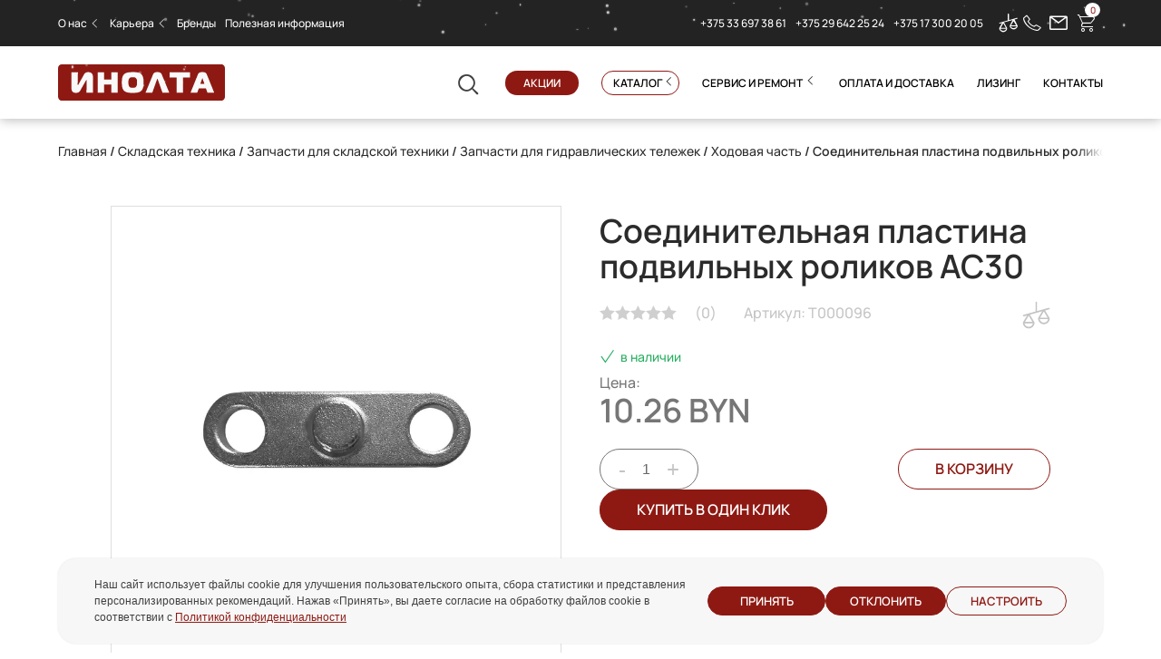

--- FILE ---
content_type: text/html; charset=UTF-8
request_url: https://www.inolta.by/skladskaya-tekhnika/zapchasti-dlya-skladskoj-tehniki/zapchasti-dlya-gidravlicheskih-telezhek/soedinitelnaya-plastina-podvilnyh-rolikov-ac30.html
body_size: 22956
content:

<!doctype html>

<html lang="ru-RU">

<head>

	<meta charset="UTF-8">
	<meta name="viewport" content="width=device-width, initial-scale=1">

	<link rel="profile" href="http://gmpg.org/xfn/11">
	<link rel="icon" href="/wp-content/themes/inolta/src/img/svg/fav.svg" type="image/x-icon">

	<meta name='robots' content='index, follow, max-image-preview:large, max-snippet:-1, max-video-preview:-1' />
	<style>img:is([sizes="auto" i], [sizes^="auto," i]) { contain-intrinsic-size: 3000px 1500px }</style>
	<meta name="google-site-verification" content="Nq2n5yFlUHn-SRAwnbjBG3avm-RGU-1rW_6YLZjqG6k" ><meta name="yandex-verification" content="1e8adcd07a33cbac" /><meta name="google-site-verification" content="-m1h48bFGSuiDO8SxuUho5Y4gRlYWaODnbWG0PhA1c4" />
	<!-- This site is optimized with the Yoast SEO plugin v24.9 - https://yoast.com/wordpress/plugins/seo/ -->
	<title>Соединительная пластина подвильных роликов AC30 - Инолта</title>
	<meta name="description" content="Компания Инолта предлагает: Соединительная пластина подвильных роликов AC30 с доставкой по Минску и Беларуси. ⭐ Низкие цены ⭐ Акции и скидки ⭐ Гарантия ⭐ Сервисное обслуживание ☎ +375 17 300 20 05" />
	<link rel="canonical" href="https://www.inolta.by/skladskaya-tekhnika/zapchasti-dlya-skladskoj-tehniki/zapchasti-dlya-gidravlicheskih-telezhek/soedinitelnaya-plastina-podvilnyh-rolikov-ac30.html" />
	<meta property="og:locale" content="ru_RU" />
	<meta property="og:type" content="article" />
	<meta property="og:title" content="Соединительная пластина подвильных роликов AC30 - Инолта" />
	<meta property="og:description" content="Компания Инолта предлагает: Соединительная пластина подвильных роликов AC30 с доставкой по Минску и Беларуси. ⭐ Низкие цены ⭐ Акции и скидки ⭐ Гарантия ⭐ Сервисное обслуживание ☎ +375 17 300 20 05" />
	<meta property="og:url" content="https://www.inolta.by/skladskaya-tekhnika/zapchasti-dlya-skladskoj-tehniki/zapchasti-dlya-gidravlicheskih-telezhek/soedinitelnaya-plastina-podvilnyh-rolikov-ac30.html" />
	<meta property="og:site_name" content="Инолта" />
	<meta property="article:publisher" content="https://www.facebook.com/%d0%9e%d0%9e%d0%9e-%d0%98%d0%bd%d0%be%d0%bb%d1%82%d0%b0-255257347978853/" />
	<meta property="article:modified_time" content="2026-01-14T13:59:48+00:00" />
	<meta property="og:image" content="https://www.inolta.by/wp-content/uploads/zapchast-T-93-96.png" />
	<meta property="og:image:width" content="800" />
	<meta property="og:image:height" content="800" />
	<meta property="og:image:type" content="image/png" />
	<meta name="twitter:card" content="summary_large_image" />
	<meta name="twitter:site" content="@inolta" />
	<script type="application/ld+json" class="yoast-schema-graph">{"@context":"https://schema.org","@graph":[{"@type":"WebPage","@id":"https://www.inolta.by/skladskaya-tekhnika/zapchasti-dlya-skladskoj-tehniki/zapchasti-dlya-gidravlicheskih-telezhek/soedinitelnaya-plastina-podvilnyh-rolikov-ac30.html","url":"https://www.inolta.by/skladskaya-tekhnika/zapchasti-dlya-skladskoj-tehniki/zapchasti-dlya-gidravlicheskih-telezhek/soedinitelnaya-plastina-podvilnyh-rolikov-ac30.html","name":"Соединительная пластина подвильных роликов AC30 - Инолта","isPartOf":{"@id":"https://www.inolta.by/#website"},"primaryImageOfPage":{"@id":"https://www.inolta.by/skladskaya-tekhnika/zapchasti-dlya-skladskoj-tehniki/zapchasti-dlya-gidravlicheskih-telezhek/soedinitelnaya-plastina-podvilnyh-rolikov-ac30.html#primaryimage"},"image":{"@id":"https://www.inolta.by/skladskaya-tekhnika/zapchasti-dlya-skladskoj-tehniki/zapchasti-dlya-gidravlicheskih-telezhek/soedinitelnaya-plastina-podvilnyh-rolikov-ac30.html#primaryimage"},"thumbnailUrl":"https://www.inolta.by/wp-content/uploads/zapchast-T-93-96.png","datePublished":"2022-09-27T15:26:36+00:00","dateModified":"2026-01-14T13:59:48+00:00","description":"Компания Инолта предлагает: Соединительная пластина подвильных роликов AC30 с доставкой по Минску и Беларуси. ⭐ Низкие цены ⭐ Акции и скидки ⭐ Гарантия ⭐ Сервисное обслуживание ☎ +375 17 300 20 05","breadcrumb":{"@id":"https://www.inolta.by/skladskaya-tekhnika/zapchasti-dlya-skladskoj-tehniki/zapchasti-dlya-gidravlicheskih-telezhek/soedinitelnaya-plastina-podvilnyh-rolikov-ac30.html#breadcrumb"},"inLanguage":"ru-RU","potentialAction":[{"@type":"ReadAction","target":["https://www.inolta.by/skladskaya-tekhnika/zapchasti-dlya-skladskoj-tehniki/zapchasti-dlya-gidravlicheskih-telezhek/soedinitelnaya-plastina-podvilnyh-rolikov-ac30.html"]}]},{"@type":"ImageObject","inLanguage":"ru-RU","@id":"https://www.inolta.by/skladskaya-tekhnika/zapchasti-dlya-skladskoj-tehniki/zapchasti-dlya-gidravlicheskih-telezhek/soedinitelnaya-plastina-podvilnyh-rolikov-ac30.html#primaryimage","url":"https://www.inolta.by/wp-content/uploads/zapchast-T-93-96.png","contentUrl":"https://www.inolta.by/wp-content/uploads/zapchast-T-93-96.png","width":800,"height":800},{"@type":"BreadcrumbList","@id":"https://www.inolta.by/skladskaya-tekhnika/zapchasti-dlya-skladskoj-tehniki/zapchasti-dlya-gidravlicheskih-telezhek/soedinitelnaya-plastina-podvilnyh-rolikov-ac30.html#breadcrumb","itemListElement":[{"@type":"ListItem","position":1,"name":"Главная страница","item":"https://www.inolta.by/"},{"@type":"ListItem","position":2,"name":"Соединительная пластина подвильных роликов AC30"}]},{"@type":"WebSite","@id":"https://www.inolta.by/#website","url":"https://www.inolta.by/","name":"Инолта","description":"ООО Инолта - первый поставщик грузоподъемного, строительного и складского оборудования на рынок Республики Беларусь","publisher":{"@id":"https://www.inolta.by/#organization"},"potentialAction":[{"@type":"SearchAction","target":{"@type":"EntryPoint","urlTemplate":"https://www.inolta.by/?s={search_term_string}"},"query-input":{"@type":"PropertyValueSpecification","valueRequired":true,"valueName":"search_term_string"}}],"inLanguage":"ru-RU"},{"@type":"Organization","@id":"https://www.inolta.by/#organization","name":"Инолта","url":"https://www.inolta.by/","logo":{"@type":"ImageObject","inLanguage":"ru-RU","@id":"https://www.inolta.by/#/schema/logo/image/","url":"https://www.inolta.by/wp-content/uploads/logo-inolta.png","contentUrl":"https://www.inolta.by/wp-content/uploads/logo-inolta.png","width":329,"height":71,"caption":"Инолта"},"image":{"@id":"https://www.inolta.by/#/schema/logo/image/"},"sameAs":["https://www.facebook.com/ООО-Инолта-255257347978853/","https://x.com/inolta","https://www.instagram.com/pro_inolta/","https://www.youtube.com/channel/UCkNAV3NLiFxA0kaCODceKHw/featured"]}]}</script>
	<!-- / Yoast SEO plugin. -->


<link rel='dns-prefetch' href='//www.inolta.by' />
<link rel="alternate" type="application/rss+xml" title="Инолта &raquo; Лента" href="https://www.inolta.by/feed" />
<link rel="alternate" type="application/rss+xml" title="Инолта &raquo; Лента комментариев" href="https://www.inolta.by/comments/feed" />
<link rel="alternate" type="application/rss+xml" title="Инолта &raquo; Лента комментариев к &laquo;Соединительная пластина подвильных роликов AC30&raquo;" href="https://www.inolta.by/skladskaya-tekhnika/zapchasti-dlya-skladskoj-tehniki/zapchasti-dlya-gidravlicheskih-telezhek/soedinitelnaya-plastina-podvilnyh-rolikov-ac30/feed" />
<style id="woo-sctr-frontend-countdown-style" type="text/css">.woo-sctr-shortcode-wrap-wrap.woo-sctr-shortcode-wrap-wrap-salescountdowntimer{display:block;text-align:center;}.woo-sctr-shortcode-wrap-wrap.woo-sctr-shortcode-wrap-wrap-salescountdowntimer .woo-sctr-shortcode-countdown-1{color:#ffffff;padding:2px;}.woo-sctr-shortcode-wrap-wrap.woo-sctr-shortcode-wrap-wrap-salescountdowntimer .woo-sctr-shortcode-countdown-1 .woo-sctr-shortcode-countdown-value,.woo-sctr-shortcode-wrap-wrap.woo-sctr-shortcode-wrap-wrap-salescountdowntimer .woo-sctr-shortcode-countdown-1 .woo-sctr-shortcode-countdown-value-container{color:#ffffff;font-size:28px;}.woo-sctr-shortcode-wrap-wrap.woo-sctr-shortcode-wrap-wrap-salescountdowntimer .woo-sctr-shortcode-countdown-1 .woo-sctr-shortcode-countdown-text{font-size:12px;}</style><link rel='stylesheet' id='mu-promo-code-css-css' href='https://www.inolta.by/wp-content/mu-plugins/modules/cookie-consent/assets/promo/promo.css?ver=0.6.113' type='text/css' media='all' />
<link rel='stylesheet' id='contact-form-7-css' href='https://www.inolta.by/wp-content/plugins/contact-form-7/includes/css/styles.css?ver=6.0.6' type='text/css' media='all' />
<link rel='stylesheet' id='photoswipe-css' href='https://www.inolta.by/wp-content/plugins/woocommerce/assets/css/photoswipe/photoswipe.min.css?ver=9.8.2' type='text/css' media='all' />
<link rel='stylesheet' id='photoswipe-default-skin-css' href='https://www.inolta.by/wp-content/plugins/woocommerce/assets/css/photoswipe/default-skin/default-skin.min.css?ver=9.8.2' type='text/css' media='all' />
<style id='woocommerce-inline-inline-css' type='text/css'>
.woocommerce form .form-row .required { visibility: visible; }
</style>
<link rel='stylesheet' id='woocommerce-group-attributes-public-css' href='https://www.inolta.by/wp-content/mu-plugins/plugins/woocommerce-group-attributes/public/css/woocommerce-group-attributes-public.css?ver=1.7.5' type='text/css' media='all' />
<link rel='stylesheet' id='woocommerce-group-attributes-custom-css' href='https://www.inolta.by/wp-content/mu-plugins/plugins/woocommerce-group-attributes/public/css/woocommerce-group-attributes-custom.css?ver=1.7.5' type='text/css' media='all' />
<link rel='stylesheet' id='brands-styles-css' href='https://www.inolta.by/wp-content/plugins/woocommerce/assets/css/brands.css?ver=9.8.2' type='text/css' media='all' />
<link rel='stylesheet' id='libs-style-css' href='https://www.inolta.by/wp-content/themes/inolta/dist/css/libs.min.css?ver=2.6.592' type='text/css' media='all' />
<link rel='stylesheet' id='style-css' href='https://www.inolta.by/wp-content/themes/inolta/dist/css/style.min.css?ver=2.6.592' type='text/css' media='all' />
<link rel='stylesheet' id='apphlp-css' href='https://www.inolta.by/wp-content/mu-plugins/assets/css/apphlp.css?ver=0.6.113' type='text/css' media='all' />
<script type="text/javascript" src="https://www.inolta.by/wp-includes/js/jquery/jquery.min.js?ver=3.7.1" id="jquery-core-js"></script>
<script type="text/javascript" src="https://www.inolta.by/wp-includes/js/jquery/jquery-migrate.min.js?ver=3.4.1" id="jquery-migrate-js"></script>
<script type="text/javascript" src="https://www.inolta.by/wp-content/plugins/woocommerce/assets/js/jquery-blockui/jquery.blockUI.min.js?ver=2.7.0-wc.9.8.2" id="jquery-blockui-js" defer="defer" data-wp-strategy="defer"></script>
<script type="text/javascript" id="wc-add-to-cart-js-extra">
/* <![CDATA[ */
var wc_add_to_cart_params = {"ajax_url":"\/wp-admin\/admin-ajax.php","wc_ajax_url":"\/?wc-ajax=%%endpoint%%","i18n_view_cart":"\u0414\u043e\u0431\u0430\u0432\u043b\u0435\u043d\u043e","cart_url":"https:\/\/www.inolta.by\/cart.html","is_cart":"","cart_redirect_after_add":"no"};
/* ]]> */
</script>
<script type="text/javascript" src="https://www.inolta.by/wp-content/plugins/woocommerce/assets/js/frontend/add-to-cart.min.js?ver=9.8.2" id="wc-add-to-cart-js" defer="defer" data-wp-strategy="defer"></script>
<script type="text/javascript" src="https://www.inolta.by/wp-content/plugins/woocommerce/assets/js/zoom/jquery.zoom.min.js?ver=1.7.21-wc.9.8.2" id="zoom-js" defer="defer" data-wp-strategy="defer"></script>
<script type="text/javascript" src="https://www.inolta.by/wp-content/plugins/woocommerce/assets/js/flexslider/jquery.flexslider.min.js?ver=2.7.2-wc.9.8.2" id="flexslider-js" defer="defer" data-wp-strategy="defer"></script>
<script type="text/javascript" src="https://www.inolta.by/wp-content/plugins/woocommerce/assets/js/photoswipe/photoswipe.min.js?ver=4.1.1-wc.9.8.2" id="photoswipe-js" defer="defer" data-wp-strategy="defer"></script>
<script type="text/javascript" src="https://www.inolta.by/wp-content/plugins/woocommerce/assets/js/photoswipe/photoswipe-ui-default.min.js?ver=4.1.1-wc.9.8.2" id="photoswipe-ui-default-js" defer="defer" data-wp-strategy="defer"></script>
<script type="text/javascript" id="wc-single-product-js-extra">
/* <![CDATA[ */
var wc_single_product_params = {"i18n_required_rating_text":"\u041f\u043e\u0436\u0430\u043b\u0443\u0439\u0441\u0442\u0430, \u043f\u043e\u0441\u0442\u0430\u0432\u044c\u0442\u0435 \u043e\u0446\u0435\u043d\u043a\u0443","i18n_rating_options":["1 \u0438\u0437 5 \u0437\u0432\u0451\u0437\u0434","2 \u0438\u0437 5 \u0437\u0432\u0451\u0437\u0434","3 \u0438\u0437 5 \u0437\u0432\u0451\u0437\u0434","4 \u0438\u0437 5 \u0437\u0432\u0451\u0437\u0434","5 \u0438\u0437 5 \u0437\u0432\u0451\u0437\u0434"],"i18n_product_gallery_trigger_text":"\u041f\u0440\u043e\u0441\u043c\u043e\u0442\u0440 \u0433\u0430\u043b\u0435\u0440\u0435\u0438 \u0438\u0437\u043e\u0431\u0440\u0430\u0436\u0435\u043d\u0438\u0439 \u0432 \u043f\u043e\u043b\u043d\u043e\u044d\u043a\u0440\u0430\u043d\u043d\u043e\u043c \u0440\u0435\u0436\u0438\u043c\u0435","review_rating_required":"yes","flexslider":{"rtl":false,"animation":"slide","smoothHeight":true,"directionNav":false,"controlNav":"thumbnails","slideshow":false,"animationSpeed":500,"animationLoop":false,"allowOneSlide":false},"zoom_enabled":"1","zoom_options":[],"photoswipe_enabled":"1","photoswipe_options":{"shareEl":false,"closeOnScroll":false,"history":false,"hideAnimationDuration":0,"showAnimationDuration":0},"flexslider_enabled":"1"};
/* ]]> */
</script>
<script type="text/javascript" src="https://www.inolta.by/wp-content/plugins/woocommerce/assets/js/frontend/single-product.min.js?ver=9.8.2" id="wc-single-product-js" defer="defer" data-wp-strategy="defer"></script>
<script type="text/javascript" src="https://www.inolta.by/wp-content/plugins/woocommerce/assets/js/js-cookie/js.cookie.min.js?ver=2.1.4-wc.9.8.2" id="js-cookie-js" defer="defer" data-wp-strategy="defer"></script>
<script type="text/javascript" id="woocommerce-js-extra">
/* <![CDATA[ */
var woocommerce_params = {"ajax_url":"\/wp-admin\/admin-ajax.php","wc_ajax_url":"\/?wc-ajax=%%endpoint%%","i18n_password_show":"\u041f\u043e\u043a\u0430\u0437\u0430\u0442\u044c \u043f\u0430\u0440\u043e\u043b\u044c","i18n_password_hide":"\u0421\u043a\u0440\u044b\u0442\u044c \u043f\u0430\u0440\u043e\u043b\u044c"};
/* ]]> */
</script>
<script type="text/javascript" src="https://www.inolta.by/wp-content/plugins/woocommerce/assets/js/frontend/woocommerce.min.js?ver=9.8.2" id="woocommerce-js" defer="defer" data-wp-strategy="defer"></script>
<link rel="https://api.w.org/" href="https://www.inolta.by/wp-json/" /><link rel="alternate" title="JSON" type="application/json" href="https://www.inolta.by/wp-json/wp/v2/product/8422" /><link rel="EditURI" type="application/rsd+xml" title="RSD" href="https://www.inolta.by/xmlrpc.php?rsd" />
<link rel='shortlink' href='https://www.inolta.by/?p=8422' />
<link rel="alternate" title="oEmbed (JSON)" type="application/json+oembed" href="https://www.inolta.by/wp-json/oembed/1.0/embed?url=https%3A%2F%2Fwww.inolta.by%2Fskladskaya-tekhnika%2Fzapchasti-dlya-skladskoj-tehniki%2Fzapchasti-dlya-gidravlicheskih-telezhek%2Fsoedinitelnaya-plastina-podvilnyh-rolikov-ac30.html" />
<link rel="alternate" title="oEmbed (XML)" type="text/xml+oembed" href="https://www.inolta.by/wp-json/oembed/1.0/embed?url=https%3A%2F%2Fwww.inolta.by%2Fskladskaya-tekhnika%2Fzapchasti-dlya-skladskoj-tehniki%2Fzapchasti-dlya-gidravlicheskih-telezhek%2Fsoedinitelnaya-plastina-podvilnyh-rolikov-ac30.html&#038;format=xml" />
<style>@font-face{font-family:hlpicons;src:url(https://www.inolta.by/wp-content/mu-plugins/assets/fonts/hlpicons.eot?1767001799);src:url(https://www.inolta.by/wp-content/mu-plugins/assets/fonts/hlpicons.eot?#iefix) format("embedded-opentype"),url(https://www.inolta.by/wp-content/mu-plugins/assets/fonts/hlpicons.woff?1767001799) format("woff"),url(https://www.inolta.by/wp-content/mu-plugins/assets/fonts/hlpicons.ttf?1767001799) format("truetype");font-weight:400;font-style:normal;font-display:swap;}</style><link rel="pingback" href="https://www.inolta.by/xmlrpc.php">	<noscript><style>.woocommerce-product-gallery{ opacity: 1 !important; }</style></noscript>
	<!-- This site is optimized with the Perfect SEO Url plugin v2.8.4 - https://www.perfectseourl.com -->
<link rel="icon" href="https://www.inolta.by/wp-content/uploads/cropped-Screenshot_2-32x32.png" sizes="32x32" />
<link rel="icon" href="https://www.inolta.by/wp-content/uploads/cropped-Screenshot_2-192x192.png" sizes="192x192" />
<link rel="apple-touch-icon" href="https://www.inolta.by/wp-content/uploads/cropped-Screenshot_2-180x180.png" />
<meta name="msapplication-TileImage" content="https://www.inolta.by/wp-content/uploads/cropped-Screenshot_2-270x270.png" />
    <!-- GTM -->
    <script>
    (function(w,d,s,l,i){w[l]=w[l]||[];w[l].push(
    {'gtm.start': new Date().getTime(),event:'gtm.js'});
    var f=d.getElementsByTagName(s)[0], j=d.createElement(s),dl=l!='dataLayer'?'&l='+l:'';j.async=true;
    j.src='https://www.googletagmanager.com/gtm.js?id='+i+dl;f.parentNode.insertBefore(j,f);})
    (window,document,'script','dataLayer','GTM-TQL25S9');
    </script>
    <!-- End GTM -->    <!-- Y.M -->
    <script>
    (function(m,e,t,r,i,k,a)
    {m[i]=m[i]||function(){(m[i].a=m[i].a||[]).push(arguments)}; m[i].l=1*new Date(); for (var j = 0; j < document.scripts.length; j++) 
    {if (document.scripts[j].src === r) { return; }} k=e.createElement(t),a=e.getElementsByTagName(t)[0],k.async=1,k.src=r,a.parentNode.insertBefore(k,a)})
    (window, document, "script", "https://mc.yandex.ru/metrika/tag.js", "ym");
    ym(24653096, "init", {"clickmap":true,"trackLinks":true,"accurateTrackBounce":true,"webvisor":true});
    </script>
    <!-- End Y.M -->        <!--Jivo-->
		<script id="jivo-js" src="https://code.jivo.ru/widget/gt8KfJRWxT" async></script>
	    <!--End Jivo-->
        
    <link rel="preload" as="font" type="font/woff2" href="/wp-content/themes/inolta/src/fonts/Gilroy-Semibold.woff2" crossorigin>
    <link rel="preload" as="font" type="font/woff2" href="/wp-content/themes/inolta/src/fonts/Gilroy-Medium.woff2" crossorigin>
    <link rel="preload" as="font" type="font/woff2" href="/wp-content/plugins/woocommerce/assets/fonts/star.woff" crossorigin>
    <link rel="preload" as="font" type="font/woff2" href="/wp-content/themes/inolta/dist/fonts/icons.woff?2.6.592" crossorigin>

<style type='text/css'>
    @font-face{
        font-family:icons;
        src:url(/wp-content/themes/inolta/dist/fonts/icons.eot?2.6.592);
        src:url(/wp-content/themes/inolta/dist/fonts/icons.eot?#iefix) format("embedded-opentype"),
        url(/wp-content/themes/inolta/dist/fonts/icons.woff?2.6.592) format("woff"),
        url(/wp-content/themes/inolta/dist/fonts/icons.ttf?2.6.592) format("truetype");
        font-weight:400;
        font-style:normal;
        font-display:swap;
    }
</style>

</head>


<body class="wp-singular product-template-default single single-product postid-8422 wp-theme-inolta theme-inolta woocommerce woocommerce-page woocommerce-no-js woocommerce-active">

<div id="page" class="site">

    
    <header id="masthead" class="site-header">

		<div class="header_top">

			<div class="header_top_back">

				<div class="wrap">

					<div class="flex">

						<div class="header_top_nav">

							<nav id="site-navigation" class="main-navigation">

								<div class="menu-main-container"><ul id="primary-menu" class="menu"><li id="menu-item-5218" class="menu-item menu-item-type-custom menu-item-object-custom menu-item-has-children menu-item-5218"><a href="#">О нас</a>
<ul class="sub-menu">
	<li id="menu-item-3639" class="menu-item menu-item-type-post_type menu-item-object-page menu-item-3639"><a href="https://www.inolta.by/o-kompanii.html">О компании</a></li>
	<li id="menu-item-61" class="menu-item menu-item-type-post_type menu-item-object-page menu-item-61"><a href="https://www.inolta.by/novosti.html">Новости</a></li>
</ul>
</li>
<li id="menu-item-59" class="menu-item menu-item-type-post_type menu-item-object-page menu-item-has-children menu-item-59"><a href="https://www.inolta.by/karera.html">Карьера</a>
<ul class="sub-menu">
	<li id="menu-item-2677" class="menu-item menu-item-type-post_type menu-item-object-page menu-item-2677"><a href="https://www.inolta.by/karera/vakansii.html">Вакансии</a></li>
	<li id="menu-item-1005" class="menu-item menu-item-type-post_type menu-item-object-page menu-item-1005"><a href="https://www.inolta.by/karera/karernyj-rost.html">Карьерный рост</a></li>
	<li id="menu-item-1006" class="menu-item menu-item-type-post_type menu-item-object-page menu-item-1006"><a href="https://www.inolta.by/karera/preimushchestva-raboty-v-nashej-kompanii.html">Преимущества работы в нашей компании</a></li>
	<li id="menu-item-2678" class="menu-item menu-item-type-post_type menu-item-object-page menu-item-2678"><a href="https://www.inolta.by/karera/otzyvy-sotrudnikov.html">Отзывы сотрудников</a></li>
</ul>
</li>
<li id="menu-item-62" class="menu-item menu-item-type-post_type menu-item-object-page menu-item-62"><a href="https://www.inolta.by/brendy.html">Бренды</a></li>
<li id="menu-item-60" class="menu-item menu-item-type-post_type menu-item-object-page menu-item-60"><a href="https://www.inolta.by/poleznaya-informatsiya.html">Полезная информация</a></li>
</ul></div>
							</nav>

						</div>

						<div class="header_top_right flex">

							<div class="header_top_phone flex">

								
								
									
									<a href="tel:+375336973861">

										<div class="animat_button"></div>

										+375 33 697 38 61
									</a>

									
								
									
									<a href="tel:+375296422524">

										<div class="animat_button"></div>

										+375 29 642 25 24
									</a>

									
								
								
								
								
									
									<a href="tel:+375173002005">

										<div class="animat_button"></div>

										+375 17 300 20 05
									</a>

									
								
									
								
								
							</div>

							<div class="header_top_icon flex">

								<a class="target_sravnenie" href="/sravnenie.html">

									<div class="min_cat_podscaz">

										сравнение

									</div>
                                    <i class="icon-comparison icon-svg comparison-head-link"></i>

								</a>

								<a class="button_header" data-fancybox data-src="#call" data-form="Заказать звонок" href="#">

									<div class="min_cat_podscaz">

										заказать звонок

									</div>
                                    <i class="icon-phone icon-svg"></i>

								</a>

								<a class="button_header" data-fancybox data-src="#message" data-form="Написать сообщение" href="#">

									<div class="min_cat_podscaz">

										написать сообщение

									</div>
                                    <i class="icon-email icon-svg"></i>

								</a>

                                <a class="target_cart" href="/cart.html">
                                                                        <div class="min_cat_podscaz">
                                        Корзина
                                    </div>
                                        <div class="block_button_cart_count" id="cart-count">0</div>
                                        <i class="icon-cart icon-svg cart-head-link"></i>
                                        <!--<img class="comparisonhead-svg" src="/wp-content/themes/inolta/src/img/svg/comparison_head.svg">-->
                                </a>

							</div>

						</div>

					</div>

				</div>

			</div>

			
			<div class="header_bottom_all_container_pos home_no">

				<div class="header_bottom_all_container home_no">

			
					<div class="wrap header_bottom_all flex">

						<div class="header_bottom_logo">

							<a href="/">

                                <img src="/wp-content/themes/inolta/src/img/svg/header_logo.svg" width="184" height="40" alt="Инолта">

							</a>

						</div>

						<div class="header_bottom_right flex">

							<div class="header_bottom_search ">

                                <i class="icon-search icon-svg"></i>

							</div>

							<div class="header_bottom_nav">

								<div class="header_search search_desk">

									                                    <form role="search" class="searchform" method="get" action="https://www.inolta.by/" >
	<ul class=''>
		<li>
			<label>
                <input placeholder='Поиск' class="searchinput" type="search" autocomplete="off" value="" name="s" required />
			</label>
		</li>
		<li>
		    <input type="submit" class="searchsubmit" value="Найти"/>
		</li>
	</ul>
</form>
<div class="search_form_helper hidden"></div>
								</div>

								<nav id="header-navigation" class="header-navigation">

									<div class="menu-main2-container"><ul id="menu-main2" class="menu"><li id="menu-item-68" class="nav_akcii menu-item menu-item-type-post_type menu-item-object-page current_page_parent menu-item-68"><a href="https://www.inolta.by/aktsii.html">Акции</a></li>
<li id="menu-item-69" class="shop_nav menu-item menu-item-type-custom menu-item-object-custom menu-item-69"><a>Каталог</a></li>
<li id="menu-item-67" class="menu-item menu-item-type-post_type menu-item-object-page menu-item-has-children menu-item-67"><a href="https://www.inolta.by/servis.html">Сервис и ремонт</a>
<ul class="sub-menu">
	<li id="menu-item-3645" class="menu-item menu-item-type-post_type menu-item-object-page menu-item-3645"><a href="https://www.inolta.by/servis/remont-telezhek-i-shtabelerov.html">Ремонт тележек и штабелеров</a></li>
	<li id="menu-item-315" class="menu-item menu-item-type-post_type menu-item-object-page menu-item-315"><a href="https://www.inolta.by/servis/remont-vilochnykh-pogruzchikov.html">Ремонт вилочных погрузчиков</a></li>
	<li id="menu-item-951" class="menu-item menu-item-type-post_type menu-item-object-page menu-item-951"><a href="https://www.inolta.by/servis/remont-i-obsluzhivanie-pod-emnikov.html">Ремонт гидравлических подъемников</a></li>
	<li id="menu-item-950" class="menu-item menu-item-type-post_type menu-item-object-page menu-item-950"><a href="https://www.inolta.by/servis/remont-i-obsluzhivanie-stroitelnykh-lyulek.html">Ремонт строительных люлек ZLP 630/500</a></li>
</ul>
</li>
<li id="menu-item-3647" class="menu-item menu-item-type-post_type menu-item-object-page menu-item-3647"><a href="https://www.inolta.by/oplata-i-dostavka.html">Оплата и доставка</a></li>
<li id="menu-item-3648" class="menu-item menu-item-type-post_type menu-item-object-page menu-item-3648"><a href="https://www.inolta.by/lizing.html">Лизинг</a></li>
<li id="menu-item-64" class="menu-item menu-item-type-post_type menu-item-object-page menu-item-64"><a href="https://www.inolta.by/kontakty.html">Контакты</a></li>
</ul></div>
								</nav>

							</div>

						</div>

					</div>

					<div class="category_nav">

						<div class="wrap">

							<nav class="category-navigation">

								<div class="menu-kategorii-container"><ul id="menu-kategorii" class="menu"><li id="menu-item-141" class="sklad_nav_img menu-item menu-item-type-taxonomy menu-item-object-product_cat current-product-ancestor current-menu-parent current-product-parent menu-item-has-children menu-item-141"><a href="https://www.inolta.by/skladskaya-tekhnika.html">Складская техника</a>
<ul class="sub-menu">
	<li id="menu-item-148" class="menu-item menu-item-type-taxonomy menu-item-object-product_cat menu-item-has-children menu-item-148"><a href="https://www.inolta.by/skladskaya-tekhnika/telezhki-dlya-sklada.html">Складские тележки</a>
	<ul class="sub-menu">
		<li id="menu-item-149" class="menu-item menu-item-type-taxonomy menu-item-object-product_cat menu-item-149"><a href="https://www.inolta.by/skladskaya-tekhnika/telezhki-dlya-sklada/ruchnye-gidravlicheskie.html">Ручные гидравлические тележки</a></li>
		<li id="menu-item-150" class="menu-item menu-item-type-taxonomy menu-item-object-product_cat menu-item-150"><a href="https://www.inolta.by/skladskaya-tekhnika/telezhki-dlya-sklada/samokhodnye.html">Самоходные тележки (электрические рохли)</a></li>
	</ul>
</li>
	<li id="menu-item-143" class="menu-item menu-item-type-taxonomy menu-item-object-product_cat menu-item-143"><a href="https://www.inolta.by/skladskaya-tekhnika/platformennye-i-dvukhkolesnye.html">Платформенные и двухколесные тележки</a></li>
	<li id="menu-item-151" class="menu-item menu-item-type-taxonomy menu-item-object-product_cat menu-item-has-children menu-item-151"><a href="https://www.inolta.by/skladskaya-tekhnika/shtabelery.html">Штабелеры</a>
	<ul class="sub-menu">
		<li id="menu-item-152" class="menu-item menu-item-type-taxonomy menu-item-object-product_cat menu-item-152"><a href="https://www.inolta.by/skladskaya-tekhnika/shtabelery/ruchnye-shtabelery.html">Ручные штабелеры</a></li>
		<li id="menu-item-154" class="menu-item menu-item-type-taxonomy menu-item-object-product_cat menu-item-154"><a href="https://www.inolta.by/skladskaya-tekhnika/shtabelery/poluelektricheskie.html">Полуэлектрические штабелеры</a></li>
		<li id="menu-item-153" class="menu-item menu-item-type-taxonomy menu-item-object-product_cat menu-item-153"><a href="https://www.inolta.by/skladskaya-tekhnika/shtabelery/samokhodnye-shtabelery.html">Самоходные штабелеры</a></li>
		<li id="menu-item-5960" class="menu-item menu-item-type-taxonomy menu-item-object-product_cat menu-item-5960"><a href="https://www.inolta.by/skladskaya-tekhnika/shtabelery/shtabelery-s-protivovesom.html">Штабелеры с противовесом</a></li>
		<li id="menu-item-7811" class="menu-item menu-item-type-taxonomy menu-item-object-product_cat menu-item-7811"><a href="https://www.inolta.by/skladskaya-tekhnika/shtabelery/uzkoprohodnye-vysotnye-shtabelery.html">Узкопроходные высотные штабелеры</a></li>
		<li id="menu-item-9193" class="menu-item menu-item-type-taxonomy menu-item-object-product_cat menu-item-9193"><a href="https://www.inolta.by/skladskaya-tekhnika/shtabelery/shtabelery-s-vydvizhnoj-machtoj.html">Штабелеры с выдвижной мачтой</a></li>
	</ul>
</li>
	<li id="menu-item-147" class="menu-item menu-item-type-taxonomy menu-item-object-product_cat menu-item-147"><a href="https://www.inolta.by/skladskaya-tekhnika/richtraki.html">Ричтраки</a></li>
	<li id="menu-item-7673" class="menu-item menu-item-type-taxonomy menu-item-object-product_cat menu-item-7673"><a href="https://www.inolta.by/skladskaya-tekhnika/komplektovshhiki-zakazov.html">Комплектовщики заказов</a></li>
	<li id="menu-item-10041" class="menu-item menu-item-type-taxonomy menu-item-object-product_cat menu-item-has-children menu-item-10041"><a href="https://www.inolta.by/skladskaya-tekhnika/vilochnye-pogruzchiki.html">Вилочные погрузчики</a>
	<ul class="sub-menu">
		<li id="menu-item-12523" class="menu-item menu-item-type-taxonomy menu-item-object-product_cat menu-item-12523"><a href="https://www.inolta.by/skladskaya-tekhnika/vilochnye-pogruzchiki/elektricheskie.html">Электрические погрузчики</a></li>
		<li id="menu-item-12519" class="menu-item menu-item-type-taxonomy menu-item-object-product_cat menu-item-12519"><a href="https://www.inolta.by/skladskaya-tekhnika/vilochnye-pogruzchiki/benzinovye.html">Бензиновые погрузчики</a></li>
		<li id="menu-item-12522" class="menu-item menu-item-type-taxonomy menu-item-object-product_cat menu-item-12522"><a href="https://www.inolta.by/skladskaya-tekhnika/vilochnye-pogruzchiki/dizelnye.html">Дизельные погрузчики</a></li>
		<li id="menu-item-12520" class="menu-item menu-item-type-taxonomy menu-item-object-product_cat menu-item-12520"><a href="https://www.inolta.by/skladskaya-tekhnika/vilochnye-pogruzchiki/mini-pogruzchiki.html">Мини-погрузчики</a></li>
		<li id="menu-item-12521" class="menu-item menu-item-type-taxonomy menu-item-object-product_cat menu-item-12521"><a href="https://www.inolta.by/skladskaya-tekhnika/vilochnye-pogruzchiki/gaz-benzinovye-pogruzchiki.html">Газ-бензиновые погрузчики</a></li>
		<li id="menu-item-12524" class="menu-item menu-item-type-taxonomy menu-item-object-product_cat menu-item-12524"><a href="https://www.inolta.by/skladskaya-tekhnika/vilochnye-pogruzchiki/vnedorozhnye-povyshennoj-prohodimosti.html">Внедорожные повышенной проходимости</a></li>
	</ul>
</li>
	<li id="menu-item-144" class="menu-item menu-item-type-taxonomy menu-item-object-product_cat menu-item-144"><a href="https://www.inolta.by/skladskaya-tekhnika/pod-emnye-stoly-i-platformy.html">Подъемные столы и платформы</a></li>
	<li id="menu-item-8601" class="menu-item menu-item-type-taxonomy menu-item-object-product_cat current-product-ancestor current-menu-parent current-product-parent menu-item-8601"><a href="https://www.inolta.by/skladskaya-tekhnika/zapchasti-dlya-skladskoj-tehniki.html">Запчасти для складской техники</a></li>
</ul>
</li>
<li id="menu-item-127" class="kolesa_nav_img menu-item menu-item-type-taxonomy menu-item-object-product_cat menu-item-has-children menu-item-127"><a href="https://www.inolta.by/kolesa-i-kolesnye-opory.html">Колеса и колесные опоры</a>
<ul class="sub-menu">
	<li id="menu-item-136" class="menu-item menu-item-type-taxonomy menu-item-object-product_cat menu-item-136"><a href="https://www.inolta.by/kolesa-i-kolesnye-opory/promyshlennye.html">Промышленные колеса</a></li>
	<li id="menu-item-128" class="menu-item menu-item-type-taxonomy menu-item-object-product_cat menu-item-128"><a href="https://www.inolta.by/kolesa-i-kolesnye-opory/apparatnye.html">Аппаратные колеса</a></li>
	<li id="menu-item-139" class="menu-item menu-item-type-taxonomy menu-item-object-product_cat menu-item-139"><a href="https://www.inolta.by/kolesa-i-kolesnye-opory/sinyaya-rezina.html">Синяя резина</a></li>
	<li id="menu-item-133" class="menu-item menu-item-type-taxonomy menu-item-object-product_cat menu-item-133"><a href="https://www.inolta.by/kolesa-i-kolesnye-opory/nejlonovye.html">Нейлоновые колеса</a></li>
	<li id="menu-item-135" class="menu-item menu-item-type-taxonomy menu-item-object-product_cat menu-item-135"><a href="https://www.inolta.by/kolesa-i-kolesnye-opory/poliuretanovye-kolesnye-opory.html">Полиуретановые</a></li>
	<li id="menu-item-162" class="menu-item menu-item-type-taxonomy menu-item-object-product_cat menu-item-162"><a href="https://www.inolta.by/kolesa-i-kolesnye-opory/iz-nerzhaveyushchej-stali.html">Колесные опоры из нержавеющей стали</a></li>
	<li id="menu-item-131" class="menu-item menu-item-type-taxonomy menu-item-object-product_cat menu-item-131"><a href="https://www.inolta.by/kolesa-i-kolesnye-opory/bolshegruznye-poliuretanovye.html">Большегрузные полиуретановые колеса</a></li>
	<li id="menu-item-130" class="menu-item menu-item-type-taxonomy menu-item-object-product_cat menu-item-130"><a href="https://www.inolta.by/kolesa-i-kolesnye-opory/bolshegruznye-obrezinennye.html">Большегрузные обрезиненные колеса</a></li>
	<li id="menu-item-138" class="menu-item menu-item-type-taxonomy menu-item-object-product_cat menu-item-138"><a href="https://www.inolta.by/kolesa-i-kolesnye-opory/sdvoennye-bolshegruznye-kolesa.html">Сдвоенные большегрузные колеса</a></li>
	<li id="menu-item-129" class="menu-item menu-item-type-taxonomy menu-item-object-product_cat menu-item-129"><a href="https://www.inolta.by/kolesa-i-kolesnye-opory/bolshegruznye-nejlonovye.html">Большегрузные нейлоновые колеса</a></li>
	<li id="menu-item-140" class="menu-item menu-item-type-taxonomy menu-item-object-product_cat menu-item-140"><a href="https://www.inolta.by/kolesa-i-kolesnye-opory/termostojkie.html">Термостойкие колеса</a></li>
	<li id="menu-item-137" class="menu-item menu-item-type-taxonomy menu-item-object-product_cat menu-item-137"><a href="https://www.inolta.by/kolesa-i-kolesnye-opory/roliki-i-rulevye-kolesa.html">Ролики и рулевые колеса для тележек</a></li>
	<li id="menu-item-163" class="menu-item menu-item-type-taxonomy menu-item-object-product_cat menu-item-163"><a href="https://www.inolta.by/kolesa-i-kolesnye-opory/pnevmaticheskie-kolesa-i-kolesnye-opory.html">Пневматические колеса</a></li>
	<li id="menu-item-9818" class="menu-item menu-item-type-taxonomy menu-item-object-product_cat menu-item-9818"><a href="https://www.inolta.by/kolesa-i-kolesnye-opory/penopoliuretanovye-kolesa.html">Пенополиуретановые колеса</a></li>
	<li id="menu-item-9819" class="menu-item menu-item-type-taxonomy menu-item-object-product_cat menu-item-9819"><a href="https://www.inolta.by/kolesa-i-kolesnye-opory/kolesa-s-litoj-rezinoj.html">Колеса с литой резиной</a></li>
	<li id="menu-item-3649" class="menu-item menu-item-type-taxonomy menu-item-object-product_cat menu-item-3649"><a href="https://www.inolta.by/kolesa-i-kolesnye-opory/travolatornye-kolesa.html">Траволаторные колеса</a></li>
</ul>
</li>
<li id="menu-item-155" class="stroy_nav_img menu-item menu-item-type-taxonomy menu-item-object-product_cat menu-item-has-children menu-item-155"><a href="https://www.inolta.by/stroitelnaya-tekhnika.html">Строительное оборудование</a>
<ul class="sub-menu">
	<li id="menu-item-161" class="menu-item menu-item-type-taxonomy menu-item-object-product_cat menu-item-161"><a href="https://www.inolta.by/stroitelnaya-tekhnika/stroitelnye-pod-emniki.html">Строительные подъемники</a></li>
	<li id="menu-item-10226" class="menu-item menu-item-type-taxonomy menu-item-object-product_cat menu-item-10226"><a href="https://www.inolta.by/stroitelnaya-tekhnika/zapasnye-chasti-dlya-stroitelnyh-podemnikov.html">Запасные части для строительных подъемников</a></li>
	<li id="menu-item-158" class="menu-item menu-item-type-taxonomy menu-item-object-product_cat menu-item-158"><a href="https://www.inolta.by/stroitelnaya-tekhnika/lyulki-stroitelnye.html">Люльки строительные</a></li>
	<li id="menu-item-156" class="menu-item menu-item-type-taxonomy menu-item-object-product_cat menu-item-156"><a href="https://www.inolta.by/stroitelnaya-tekhnika/zapasnye-chasti-k-stroitelnym-lyulkam.html">Запасные части к строительным люлькам</a></li>
	<li id="menu-item-12376" class="menu-item menu-item-type-taxonomy menu-item-object-product_cat menu-item-12376"><a href="https://www.inolta.by/stroitelnaya-tekhnika/vibroplity.html">Виброплиты</a></li>
	<li id="menu-item-12377" class="menu-item menu-item-type-taxonomy menu-item-object-product_cat menu-item-12377"><a href="https://www.inolta.by/stroitelnaya-tekhnika/vibrorejki.html">Виброрейки</a></li>
	<li id="menu-item-12378" class="menu-item menu-item-type-taxonomy menu-item-object-product_cat menu-item-12378"><a href="https://www.inolta.by/stroitelnaya-tekhnika/vibrotrambovki-vibronoga.html">Вибротрамбовки (вибронога)</a></li>
	<li id="menu-item-157" class="menu-item menu-item-type-taxonomy menu-item-object-product_cat current_page_parent menu-item-157"><a href="https://www.inolta.by/stroitelnaya-tekhnika/stroitelnye-vyshki-tury.html">Строительные вышки-туры</a></li>
	<li id="menu-item-160" class="menu-item menu-item-type-taxonomy menu-item-object-product_cat menu-item-160"><a href="https://www.inolta.by/stroitelnaya-tekhnika/stroitelnye-lesa.html">Рамные строительные леса</a></li>
	<li id="menu-item-3650" class="menu-item menu-item-type-taxonomy menu-item-object-product_cat menu-item-3650"><a href="https://www.inolta.by/stroitelnaya-tekhnika/khomutovye-stroitelnye-lesa.html">Хомутовые строительные леса</a></li>
	<li id="menu-item-159" class="menu-item menu-item-type-taxonomy menu-item-object-product_cat menu-item-159"><a href="https://www.inolta.by/stroitelnaya-tekhnika/podmosti-sborno-razbornye.html">Подмости сборно-разборные</a></li>
</ul>
</li>
<li id="menu-item-121" class="gruz_nav_img menu-item menu-item-type-taxonomy menu-item-object-product_cat menu-item-has-children menu-item-121"><a href="https://www.inolta.by/gruzopodemnoe-oborudovanie.html">Грузоподъемное оборудование</a>
<ul class="sub-menu">
	<li id="menu-item-126" class="menu-item menu-item-type-taxonomy menu-item-object-product_cat menu-item-has-children menu-item-126"><a href="https://www.inolta.by/gruzopodemnoe-oborudovanie/tali.html">Тали</a>
	<ul class="sub-menu">
		<li id="menu-item-4056" class="menu-item menu-item-type-taxonomy menu-item-object-product_cat menu-item-4056"><a href="https://www.inolta.by/gruzopodemnoe-oborudovanie/tali/ruchnye.html">Тали ручные</a></li>
		<li id="menu-item-5516" class="menu-item menu-item-type-taxonomy menu-item-object-product_cat menu-item-5516"><a href="https://www.inolta.by/gruzopodemnoe-oborudovanie/tali/ruchnye/telezhki-dlya-talej.html">Тележки для талей</a></li>
		<li id="menu-item-4057" class="menu-item menu-item-type-taxonomy menu-item-object-product_cat menu-item-4057"><a href="https://www.inolta.by/gruzopodemnoe-oborudovanie/tali/elektricheskie-tali.html">Тали электрические</a></li>
		<li id="menu-item-5589" class="menu-item menu-item-type-taxonomy menu-item-object-product_cat menu-item-5589"><a href="https://www.inolta.by/gruzopodemnoe-oborudovanie/tali/elektricheskie-tali/telezhki-dlya-mini-talej.html">Тележки к тали электрической</a></li>
	</ul>
</li>
	<li id="menu-item-125" class="menu-item menu-item-type-taxonomy menu-item-object-product_cat menu-item-has-children menu-item-125"><a href="https://www.inolta.by/gruzopodemnoe-oborudovanie/lebedki.html">Лебедки</a>
	<ul class="sub-menu">
		<li id="menu-item-4058" class="menu-item menu-item-type-taxonomy menu-item-object-product_cat menu-item-4058"><a href="https://www.inolta.by/gruzopodemnoe-oborudovanie/lebedki/lebedki-elektricheskie.html">Лебедки электрические</a></li>
		<li id="menu-item-4059" class="menu-item menu-item-type-taxonomy menu-item-object-product_cat menu-item-4059"><a href="https://www.inolta.by/gruzopodemnoe-oborudovanie/lebedki/lebedki-ruchnye-rychazhnye.html">Лебедки ручные рычажные</a></li>
		<li id="menu-item-4060" class="menu-item menu-item-type-taxonomy menu-item-object-product_cat menu-item-4060"><a href="https://www.inolta.by/gruzopodemnoe-oborudovanie/lebedki/lebedki-ruchnye-barabannye.html">Лебедки ручные барабанные</a></li>
		<li id="menu-item-10444" class="menu-item menu-item-type-taxonomy menu-item-object-product_cat menu-item-10444"><a href="https://www.inolta.by/gruzopodemnoe-oborudovanie/lebedki/lebedki-avtomobilnye.html">Лебедки автомобильные</a></li>
	</ul>
</li>
	<li id="menu-item-9567" class="menu-item menu-item-type-taxonomy menu-item-object-product_cat menu-item-9567"><a href="https://www.inolta.by/gruzopodemnoe-oborudovanie/pulty-upravleniya.html">Пульты управления</a></li>
	<li id="menu-item-123" class="menu-item menu-item-type-taxonomy menu-item-object-product_cat menu-item-123"><a href="https://www.inolta.by/gruzopodemnoe-oborudovanie/domkraty.html">Домкраты</a></li>
	<li id="menu-item-122" class="menu-item menu-item-type-taxonomy menu-item-object-product_cat menu-item-122"><a href="https://www.inolta.by/gruzopodemnoe-oborudovanie/bloki.html">Блоки</a></li>
	<li id="menu-item-9566" class="menu-item menu-item-type-taxonomy menu-item-object-product_cat menu-item-9566"><a href="https://www.inolta.by/gruzopodemnoe-oborudovanie/krany-i-balki/krany-gidravlicheskie.html">Краны гидравлические</a></li>
	<li id="menu-item-9763" class="menu-item menu-item-type-taxonomy menu-item-object-product_cat menu-item-9763"><a href="https://www.inolta.by/gruzopodemnoe-oborudovanie/krany-i-balki/krany-kozlovye.html">Краны козловые</a></li>
	<li id="menu-item-3651" class="menu-item menu-item-type-taxonomy menu-item-object-product_cat menu-item-3651"><a href="https://www.inolta.by/gruzopodemnoe-oborudovanie/stropy.html">Стропы</a></li>
	<li id="menu-item-5271" class="menu-item menu-item-type-taxonomy menu-item-object-product_cat menu-item-5271"><a href="https://www.inolta.by/gruzopodemnoe-oborudovanie/kranovye-vesy.html">Крановые весы</a></li>
	<li id="menu-item-5363" class="menu-item menu-item-type-taxonomy menu-item-object-product_cat menu-item-5363"><a href="https://www.inolta.by/gruzopodemnoe-oborudovanie/telezhki-gruzovye-takelazhnye.html">Тележки такелажные</a></li>
	<li id="menu-item-8496" class="menu-item menu-item-type-taxonomy menu-item-object-product_cat menu-item-8496"><a href="https://www.inolta.by/gruzopodemnoe-oborudovanie/zapchasti-gpo.html">Запчасти для грузоподъемного оборудования</a></li>
</ul>
</li>
</ul></div>
							</nav>

						</div>

					</div>

				</div>

			</div>

		</div>

		<div class="head_mob">

			<div class="wrap">

				<div class="head_mob_flex flex">

					<div class="head_mob_flex_left">

						<div class="head_mob_message">

							<a class="button_header" data-fancybox data-src="#message" data-form="Написать сообщение">

                                <i class="icon-mob_message icon-svg"></i>

							</a>

						</div>

						<div class="head_mob_phone">

							<div class="header_top_phone">

								
								
									
									<a href="tel:+375336973861">

										+375 33 697 38 61
									</a>

									
								
									
									<a href="tel:+375296422524">

										+375 29 642 25 24
									</a>

									
								
								
								
								
									
									<a href="tel:+375173002005">

										+375 17 300 20 05
									</a>

									
								
									
								
								
							</div>

						</div>

					</div>

					<div class="head_mob_flex_right">

						<div class="header_bottom_search">

                            <i class="icon-search icon-search-mob"></i>

						</div>

						<div class="head_mob_burg">

							<span></span>

							<span></span>

							<span></span>

						</div>

						<div class="head_mob_nav">

							<nav id="mob_nav" class="mob_nav">

								<div class="menu-mob-container"><ul id="menu-mob" class="menu"><li id="menu-item-1008" class="menu-item menu-item-type-custom menu-item-object-custom menu-item-has-children menu-item-1008"><a>Каталог</a>
<ul class="sub-menu">
	<li id="menu-item-1013" class="menu-item menu-item-type-taxonomy menu-item-object-product_cat current-product-ancestor current-menu-parent current-product-parent menu-item-has-children menu-item-1013"><a href="https://www.inolta.by/skladskaya-tekhnika.html">Складская техника</a>
	<ul class="sub-menu">
		<li id="menu-item-10089" class="menu-item menu-item-type-taxonomy menu-item-object-product_cat menu-item-has-children menu-item-10089"><a href="https://www.inolta.by/skladskaya-tekhnika/telezhki-dlya-sklada.html">Складские тележки</a>
		<ul class="sub-menu">
			<li id="menu-item-10090" class="menu-item menu-item-type-taxonomy menu-item-object-product_cat menu-item-10090"><a href="https://www.inolta.by/skladskaya-tekhnika/telezhki-dlya-sklada/ruchnye-gidravlicheskie.html">Ручные гидравлические тележки</a></li>
			<li id="menu-item-10091" class="menu-item menu-item-type-taxonomy menu-item-object-product_cat menu-item-10091"><a href="https://www.inolta.by/skladskaya-tekhnika/telezhki-dlya-sklada/samokhodnye.html">Самоходные тележки (электрические рохли)</a></li>
		</ul>
</li>
		<li id="menu-item-10088" class="menu-item menu-item-type-taxonomy menu-item-object-product_cat menu-item-10088"><a href="https://www.inolta.by/skladskaya-tekhnika/platformennye-i-dvukhkolesnye.html">Платформенные и двухколесные тележки</a></li>
		<li id="menu-item-10081" class="menu-item menu-item-type-taxonomy menu-item-object-product_cat menu-item-has-children menu-item-10081"><a href="https://www.inolta.by/skladskaya-tekhnika/shtabelery.html">Штабелеры</a>
		<ul class="sub-menu">
			<li id="menu-item-10083" class="menu-item menu-item-type-taxonomy menu-item-object-product_cat menu-item-10083"><a href="https://www.inolta.by/skladskaya-tekhnika/shtabelery/ruchnye-shtabelery.html">Ручные штабелеры</a></li>
			<li id="menu-item-10084" class="menu-item menu-item-type-taxonomy menu-item-object-product_cat menu-item-10084"><a href="https://www.inolta.by/skladskaya-tekhnika/shtabelery/poluelektricheskie.html">Полуэлектрические штабелеры</a></li>
			<li id="menu-item-10082" class="menu-item menu-item-type-taxonomy menu-item-object-product_cat menu-item-10082"><a href="https://www.inolta.by/skladskaya-tekhnika/shtabelery/samokhodnye-shtabelery.html">Самоходные штабелеры</a></li>
			<li id="menu-item-10085" class="menu-item menu-item-type-taxonomy menu-item-object-product_cat menu-item-10085"><a href="https://www.inolta.by/skladskaya-tekhnika/shtabelery/shtabelery-s-protivovesom.html">Штабелеры с противовесом</a></li>
			<li id="menu-item-10086" class="menu-item menu-item-type-taxonomy menu-item-object-product_cat menu-item-10086"><a href="https://www.inolta.by/skladskaya-tekhnika/shtabelery/uzkoprohodnye-vysotnye-shtabelery.html">Узкопроходные высотные штабелеры</a></li>
			<li id="menu-item-10087" class="menu-item menu-item-type-taxonomy menu-item-object-product_cat menu-item-10087"><a href="https://www.inolta.by/skladskaya-tekhnika/shtabelery/shtabelery-s-vydvizhnoj-machtoj.html">Штабелеры с выдвижной мачтой</a></li>
		</ul>
</li>
		<li id="menu-item-10092" class="menu-item menu-item-type-taxonomy menu-item-object-product_cat menu-item-10092"><a href="https://www.inolta.by/skladskaya-tekhnika/richtraki.html">Ричтраки</a></li>
		<li id="menu-item-10093" class="menu-item menu-item-type-taxonomy menu-item-object-product_cat menu-item-10093"><a href="https://www.inolta.by/skladskaya-tekhnika/komplektovshhiki-zakazov.html">Комплектовщики заказов</a></li>
		<li id="menu-item-10094" class="menu-item menu-item-type-taxonomy menu-item-object-product_cat menu-item-10094"><a href="https://www.inolta.by/skladskaya-tekhnika/vilochnye-pogruzchiki.html">Вилочные погрузчики</a></li>
		<li id="menu-item-10095" class="menu-item menu-item-type-taxonomy menu-item-object-product_cat menu-item-10095"><a href="https://www.inolta.by/skladskaya-tekhnika/pod-emnye-stoly-i-platformy.html">Подъемные столы и платформы</a></li>
		<li id="menu-item-10096" class="menu-item menu-item-type-taxonomy menu-item-object-product_cat current-product-ancestor current-menu-parent current-product-parent menu-item-10096"><a href="https://www.inolta.by/skladskaya-tekhnika/zapchasti-dlya-skladskoj-tehniki.html">Запчасти для складской техники</a></li>
	</ul>
</li>
	<li id="menu-item-1010" class="menu-item menu-item-type-taxonomy menu-item-object-product_cat menu-item-has-children menu-item-1010"><a href="https://www.inolta.by/kolesa-i-kolesnye-opory.html">Колеса и колесные опоры</a>
	<ul class="sub-menu">
		<li id="menu-item-10097" class="menu-item menu-item-type-taxonomy menu-item-object-product_cat menu-item-10097"><a href="https://www.inolta.by/kolesa-i-kolesnye-opory/promyshlennye.html">Промышленные колеса</a></li>
		<li id="menu-item-10098" class="menu-item menu-item-type-taxonomy menu-item-object-product_cat menu-item-10098"><a href="https://www.inolta.by/kolesa-i-kolesnye-opory/apparatnye.html">Аппаратные колеса</a></li>
		<li id="menu-item-10621" class="menu-item menu-item-type-taxonomy menu-item-object-product_cat menu-item-10621"><a href="https://www.inolta.by/kolesa-i-kolesnye-opory/sinyaya-rezina.html">Синяя резина</a></li>
		<li id="menu-item-10099" class="menu-item menu-item-type-taxonomy menu-item-object-product_cat menu-item-10099"><a href="https://www.inolta.by/kolesa-i-kolesnye-opory/nejlonovye.html">Нейлоновые колеса</a></li>
		<li id="menu-item-10622" class="menu-item menu-item-type-taxonomy menu-item-object-product_cat menu-item-10622"><a href="https://www.inolta.by/kolesa-i-kolesnye-opory/poliuretanovye-kolesnye-opory.html">Полиуретановые колеса</a></li>
		<li id="menu-item-10100" class="menu-item menu-item-type-taxonomy menu-item-object-product_cat menu-item-10100"><a href="https://www.inolta.by/kolesa-i-kolesnye-opory/bolshegruznye-nejlonovye.html">Большегрузные нейлоновые колеса</a></li>
		<li id="menu-item-10101" class="menu-item menu-item-type-taxonomy menu-item-object-product_cat menu-item-10101"><a href="https://www.inolta.by/kolesa-i-kolesnye-opory/bolshegruznye-poliuretanovye.html">Большегрузные полиуретановые колеса</a></li>
		<li id="menu-item-10102" class="menu-item menu-item-type-taxonomy menu-item-object-product_cat menu-item-10102"><a href="https://www.inolta.by/kolesa-i-kolesnye-opory/bolshegruznye-obrezinennye.html">Большегрузные обрезиненные колеса</a></li>
		<li id="menu-item-10106" class="menu-item menu-item-type-taxonomy menu-item-object-product_cat menu-item-10106"><a href="https://www.inolta.by/kolesa-i-kolesnye-opory/sdvoennye-bolshegruznye-kolesa.html">Сдвоенные большегрузные колеса</a></li>
		<li id="menu-item-10103" class="menu-item menu-item-type-taxonomy menu-item-object-product_cat menu-item-10103"><a href="https://www.inolta.by/kolesa-i-kolesnye-opory/termostojkie.html">Термостойкие колеса</a></li>
		<li id="menu-item-10104" class="menu-item menu-item-type-taxonomy menu-item-object-product_cat menu-item-10104"><a href="https://www.inolta.by/kolesa-i-kolesnye-opory/roliki-i-rulevye-kolesa.html">Ролики и рулевые колеса</a></li>
		<li id="menu-item-10105" class="menu-item menu-item-type-taxonomy menu-item-object-product_cat menu-item-10105"><a href="https://www.inolta.by/kolesa-i-kolesnye-opory/pnevmaticheskie-kolesa-i-kolesnye-opory.html">Пневматические колеса</a></li>
		<li id="menu-item-10107" class="menu-item menu-item-type-taxonomy menu-item-object-product_cat menu-item-10107"><a href="https://www.inolta.by/kolesa-i-kolesnye-opory/penopoliuretanovye-kolesa.html">Пенополиуретановые колеса</a></li>
		<li id="menu-item-10108" class="menu-item menu-item-type-taxonomy menu-item-object-product_cat menu-item-10108"><a href="https://www.inolta.by/kolesa-i-kolesnye-opory/kolesa-s-litoj-rezinoj.html">Колеса с литой резиной</a></li>
		<li id="menu-item-10109" class="menu-item menu-item-type-taxonomy menu-item-object-product_cat menu-item-10109"><a href="https://www.inolta.by/kolesa-i-kolesnye-opory/travolatornye-kolesa.html">Траволаторные колеса</a></li>
	</ul>
</li>
	<li id="menu-item-1011" class="menu-item menu-item-type-taxonomy menu-item-object-product_cat menu-item-has-children menu-item-1011"><a href="https://www.inolta.by/stroitelnaya-tekhnika.html">Строительное оборудование</a>
	<ul class="sub-menu">
		<li id="menu-item-10110" class="menu-item menu-item-type-taxonomy menu-item-object-product_cat menu-item-10110"><a href="https://www.inolta.by/stroitelnaya-tekhnika/stroitelnye-pod-emniki.html">Строительные подъемники</a></li>
		<li id="menu-item-10225" class="menu-item menu-item-type-taxonomy menu-item-object-product_cat menu-item-10225"><a href="https://www.inolta.by/stroitelnaya-tekhnika/zapasnye-chasti-dlya-stroitelnyh-podemnikov.html">Запасные части для строительных подъемников</a></li>
		<li id="menu-item-10111" class="menu-item menu-item-type-taxonomy menu-item-object-product_cat menu-item-10111"><a href="https://www.inolta.by/stroitelnaya-tekhnika/lyulki-stroitelnye.html">Люльки строительные</a></li>
		<li id="menu-item-13717" class="menu-item menu-item-type-taxonomy menu-item-object-product_cat menu-item-13717"><a href="https://www.inolta.by/stroitelnaya-tekhnika/vibroplity.html">Виброплиты</a></li>
		<li id="menu-item-13718" class="menu-item menu-item-type-taxonomy menu-item-object-product_cat menu-item-13718"><a href="https://www.inolta.by/stroitelnaya-tekhnika/vibrorejki.html">Виброрейки</a></li>
		<li id="menu-item-13719" class="menu-item menu-item-type-taxonomy menu-item-object-product_cat menu-item-13719"><a href="https://www.inolta.by/stroitelnaya-tekhnika/vibrotrambovki-vibronoga.html">Вибротрамбовки (вибронога)</a></li>
		<li id="menu-item-10113" class="menu-item menu-item-type-taxonomy menu-item-object-product_cat current_page_parent menu-item-10113"><a href="https://www.inolta.by/stroitelnaya-tekhnika/stroitelnye-vyshki-tury.html">Строительные вышки-туры</a></li>
		<li id="menu-item-10114" class="menu-item menu-item-type-taxonomy menu-item-object-product_cat menu-item-10114"><a href="https://www.inolta.by/stroitelnaya-tekhnika/stroitelnye-lesa.html">Рамные строительные леса</a></li>
		<li id="menu-item-10115" class="menu-item menu-item-type-taxonomy menu-item-object-product_cat menu-item-10115"><a href="https://www.inolta.by/stroitelnaya-tekhnika/khomutovye-stroitelnye-lesa.html">Хомутовые строительные леса</a></li>
		<li id="menu-item-10116" class="menu-item menu-item-type-taxonomy menu-item-object-product_cat menu-item-10116"><a href="https://www.inolta.by/stroitelnaya-tekhnika/podmosti-sborno-razbornye.html">Подмости сборно-разборные</a></li>
		<li id="menu-item-10112" class="menu-item menu-item-type-taxonomy menu-item-object-product_cat menu-item-10112"><a href="https://www.inolta.by/stroitelnaya-tekhnika/zapasnye-chasti-k-stroitelnym-lyulkam.html">Запасные части к строительным люлькам</a></li>
	</ul>
</li>
	<li id="menu-item-1012" class="menu-item menu-item-type-taxonomy menu-item-object-product_cat menu-item-has-children menu-item-1012"><a href="https://www.inolta.by/gruzopodemnoe-oborudovanie.html">Грузоподъемное оборудование</a>
	<ul class="sub-menu">
		<li id="menu-item-10117" class="menu-item menu-item-type-taxonomy menu-item-object-product_cat menu-item-has-children menu-item-10117"><a href="https://www.inolta.by/gruzopodemnoe-oborudovanie/tali.html">Тали</a>
		<ul class="sub-menu">
			<li id="menu-item-10118" class="menu-item menu-item-type-taxonomy menu-item-object-product_cat menu-item-10118"><a href="https://www.inolta.by/gruzopodemnoe-oborudovanie/tali/ruchnye.html">Тали ручные</a></li>
			<li id="menu-item-10121" class="menu-item menu-item-type-taxonomy menu-item-object-product_cat menu-item-10121"><a href="https://www.inolta.by/gruzopodemnoe-oborudovanie/tali/ruchnye/telezhki-dlya-talej.html">Тележки для талей</a></li>
			<li id="menu-item-10119" class="menu-item menu-item-type-taxonomy menu-item-object-product_cat menu-item-10119"><a href="https://www.inolta.by/gruzopodemnoe-oborudovanie/tali/elektricheskie-tali.html">Тали электрические</a></li>
			<li id="menu-item-10120" class="menu-item menu-item-type-taxonomy menu-item-object-product_cat menu-item-10120"><a href="https://www.inolta.by/gruzopodemnoe-oborudovanie/tali/elektricheskie-tali/telezhki-dlya-mini-talej.html">Тележки к тали электрической</a></li>
		</ul>
</li>
		<li id="menu-item-10125" class="menu-item menu-item-type-taxonomy menu-item-object-product_cat menu-item-has-children menu-item-10125"><a href="https://www.inolta.by/gruzopodemnoe-oborudovanie/lebedki.html">Лебедки</a>
		<ul class="sub-menu">
			<li id="menu-item-10123" class="menu-item menu-item-type-taxonomy menu-item-object-product_cat menu-item-10123"><a href="https://www.inolta.by/gruzopodemnoe-oborudovanie/lebedki/lebedki-ruchnye-rychazhnye.html">Лебедки ручные рычажные</a></li>
			<li id="menu-item-10122" class="menu-item menu-item-type-taxonomy menu-item-object-product_cat menu-item-10122"><a href="https://www.inolta.by/gruzopodemnoe-oborudovanie/lebedki/lebedki-ruchnye-barabannye.html">Лебедки ручные барабанные</a></li>
			<li id="menu-item-10124" class="menu-item menu-item-type-taxonomy menu-item-object-product_cat menu-item-10124"><a href="https://www.inolta.by/gruzopodemnoe-oborudovanie/lebedki/lebedki-elektricheskie.html">Лебедки электрические</a></li>
			<li id="menu-item-10445" class="menu-item menu-item-type-taxonomy menu-item-object-product_cat menu-item-10445"><a href="https://www.inolta.by/gruzopodemnoe-oborudovanie/lebedki/lebedki-avtomobilnye.html">Лебедки автомобильные</a></li>
		</ul>
</li>
		<li id="menu-item-10126" class="menu-item menu-item-type-taxonomy menu-item-object-product_cat menu-item-10126"><a href="https://www.inolta.by/gruzopodemnoe-oborudovanie/pulty-upravleniya.html">Пульты управления</a></li>
		<li id="menu-item-10127" class="menu-item menu-item-type-taxonomy menu-item-object-product_cat menu-item-10127"><a href="https://www.inolta.by/gruzopodemnoe-oborudovanie/domkraty.html">Домкраты</a></li>
		<li id="menu-item-10130" class="menu-item menu-item-type-taxonomy menu-item-object-product_cat menu-item-10130"><a href="https://www.inolta.by/gruzopodemnoe-oborudovanie/krany-i-balki/krany-kozlovye.html">Краны козловые</a></li>
		<li id="menu-item-10131" class="menu-item menu-item-type-taxonomy menu-item-object-product_cat menu-item-10131"><a href="https://www.inolta.by/gruzopodemnoe-oborudovanie/krany-i-balki/krany-gidravlicheskie.html">Краны гидравлические</a></li>
		<li id="menu-item-10129" class="menu-item menu-item-type-taxonomy menu-item-object-product_cat menu-item-10129"><a href="https://www.inolta.by/gruzopodemnoe-oborudovanie/bloki.html">Блоки</a></li>
		<li id="menu-item-10132" class="menu-item menu-item-type-taxonomy menu-item-object-product_cat menu-item-10132"><a href="https://www.inolta.by/gruzopodemnoe-oborudovanie/stropy.html">Стропы</a></li>
		<li id="menu-item-10133" class="menu-item menu-item-type-taxonomy menu-item-object-product_cat menu-item-10133"><a href="https://www.inolta.by/gruzopodemnoe-oborudovanie/kranovye-vesy.html">Крановые весы</a></li>
		<li id="menu-item-10134" class="menu-item menu-item-type-taxonomy menu-item-object-product_cat menu-item-10134"><a href="https://www.inolta.by/gruzopodemnoe-oborudovanie/telezhki-gruzovye-takelazhnye.html">Тележки грузовые такелажные</a></li>
		<li id="menu-item-10135" class="menu-item menu-item-type-taxonomy menu-item-object-product_cat menu-item-10135"><a href="https://www.inolta.by/gruzopodemnoe-oborudovanie/zapchasti-gpo.html">Запчасти для грузоподъемного оборудования</a></li>
	</ul>
</li>
</ul>
</li>
<li id="menu-item-1007" class="menu-item menu-item-type-post_type menu-item-object-page current_page_parent menu-item-1007"><a href="https://www.inolta.by/aktsii.html">Акции</a></li>
<li id="menu-item-3959" class="menu-item menu-item-type-post_type menu-item-object-page menu-item-3959"><a href="https://www.inolta.by/oplata-i-dostavka.html">Оплата и доставка</a></li>
<li id="menu-item-1014" class="menu-item menu-item-type-post_type menu-item-object-page menu-item-has-children menu-item-1014"><a href="https://www.inolta.by/servis.html">Сервис</a>
<ul class="sub-menu">
	<li id="menu-item-1016" class="menu-item menu-item-type-post_type menu-item-object-page menu-item-1016"><a href="https://www.inolta.by/servis/remont-vilochnykh-pogruzchikov.html">Ремонт вилочных погрузчиков</a></li>
	<li id="menu-item-1017" class="menu-item menu-item-type-post_type menu-item-object-page menu-item-1017"><a href="https://www.inolta.by/servis/remont-i-obsluzhivanie-pod-emnikov.html">Ремонт гидравлических подъемников</a></li>
	<li id="menu-item-1018" class="menu-item menu-item-type-post_type menu-item-object-page menu-item-1018"><a href="https://www.inolta.by/servis/remont-i-obsluzhivanie-stroitelnykh-lyulek.html">Ремонт строительных люлек ZLP 630/500</a></li>
	<li id="menu-item-1019" class="menu-item menu-item-type-post_type menu-item-object-page menu-item-1019"><a href="https://www.inolta.by/servis/remont-telezhek-i-shtabelerov.html">Ремонт тележек и штабелеров</a></li>
</ul>
</li>
<li id="menu-item-3962" class="menu-item menu-item-type-post_type menu-item-object-page menu-item-3962"><a href="https://www.inolta.by/lizing.html">Лизинг</a></li>
<li id="menu-item-3964" class="menu-item menu-item-type-post_type menu-item-object-page menu-item-has-children menu-item-3964"><a href="https://www.inolta.by/o-kompanii.html">О компании</a>
<ul class="sub-menu">
	<li id="menu-item-3963" class="menu-item menu-item-type-post_type menu-item-object-page menu-item-3963"><a href="https://www.inolta.by/brendy.html">Бренды</a></li>
	<li id="menu-item-11265" class="menu-item menu-item-type-post_type menu-item-object-page menu-item-11265"><a href="https://www.inolta.by/karera/vakansii.html">Вакансии</a></li>
	<li id="menu-item-11804" class="menu-item menu-item-type-post_type menu-item-object-page menu-item-11804"><a href="https://www.inolta.by/karera/preimushchestva-raboty-v-nashej-kompanii.html">Преимущества работы</a></li>
	<li id="menu-item-11805" class="menu-item menu-item-type-post_type menu-item-object-page menu-item-11805"><a href="https://www.inolta.by/karera/karernyj-rost.html">Карьерный рост</a></li>
	<li id="menu-item-11803" class="menu-item menu-item-type-post_type menu-item-object-page menu-item-11803"><a href="https://www.inolta.by/karera/otzyvy-sotrudnikov.html">Отзывы сотрудников</a></li>
	<li id="menu-item-3961" class="menu-item menu-item-type-post_type menu-item-object-page menu-item-3961"><a href="https://www.inolta.by/novosti.html">Новости</a></li>
	<li id="menu-item-3965" class="menu-item menu-item-type-post_type menu-item-object-page menu-item-3965"><a href="https://www.inolta.by/poleznaya-informatsiya.html">Полезная информация</a></li>
</ul>
</li>
<li id="menu-item-3960" class="menu-item menu-item-type-post_type menu-item-object-page menu-item-3960"><a href="https://www.inolta.by/kontakty.html">Контакты</a></li>
</ul></div>
							</nav>

						</div>

					</div>

				</div>

			</div>

		</div>

		
			<div class="header_bottom_all_container_pos home_no mob_logo">

				<div class="header_search search_desk mob">

					                    <form role="search" class="searchform" method="get" action="https://www.inolta.by/" >
	<ul class=''>
		<li>
			<label>
                <input placeholder='Поиск' class="searchinput" type="search" autocomplete="off" value="" name="s" required />
			</label>
		</li>
		<li>
		    <input type="submit" class="searchsubmit" value="Найти"/>
		</li>
	</ul>
</form>
<div class="search_form_helper hidden"></div>
				</div>

				<div class="header_bottom_all_container home_no">

			
            <div class="wrap header_bottom_all flex">

                <div class="header_bottom_logo">

                    <a href="/">

                        <img src="/wp-content/themes/inolta/src/img/svg/header_logo.svg" width="184" height="40" alt="Инолта">

                    </a>

                </div>

            </div>

        </div>

    </div>

	</header><!-- #masthead -->

	<div id="content" class="site-content">
        <div id="obsobj"></div>

<div class="wrap slider-wrapper--header">
	</div>
	<div id="primary" class="content-area wrap margin_wrap"><main id="main" class="site-main" ><div class="woocommerce-breadcrumb-wrap"><nav class="woocommerce-breadcrumb" aria-label="Breadcrumb"><a href="https://www.inolta.by">Главная</a>&nbsp;&#47;&nbsp;<a href="https://www.inolta.by/skladskaya-tekhnika.html">Складская техника</a>&nbsp;&#47;&nbsp;<a href="https://www.inolta.by/skladskaya-tekhnika/zapchasti-dlya-skladskoj-tehniki.html">Запчасти для складской техники</a>&nbsp;&#47;&nbsp;<a href="https://www.inolta.by/skladskaya-tekhnika/zapchasti-dlya-skladskoj-tehniki/zapchasti-dlya-gidravlicheskih-telezhek.html">Запчасти для гидравлических тележек</a>&nbsp;&#47;&nbsp;<a href="https://www.inolta.by/skladskaya-tekhnika/zapchasti-dlya-skladskoj-tehniki/zapchasti-dlya-gidravlicheskih-telezhek/hodovaya-chast-zapchasti-dlya-gidravlicheskih-telezhek.html">Ходовая часть</a>&nbsp;&#47;&nbsp;Соединительная пластина подвильных роликов AC30</div></nav>
					
			<div class="woocommerce-notices-wrapper"></div>


<div class="wrap margin_wrap single-product__container">
    <div class="single_product_flex_galler_mob"></div>
    <div class="single_product_flex flex i-product" data-id="8422">

        <div class="single_product_flex_galler">
            <!-- Black flag -->
            
            <div class="single_product_flex_galler_min_slider">

                <div class="single_product_flex_galler_min_slid"><picture><source srcset="https://www.inolta.by/wp-content/uploads/zapchast-T-93-96.jpg.webp" type="image/webp"><img width="800" height="800" src="https://www.inolta.by/wp-content/uploads/zapchast-T-93-96.jpg" class="attachment-full size-full" alt="" decoding="async" fetchpriority="high" /></picture></div><div class="single_product_flex_galler_min_slid"></div><div class="single_product_flex_galler_min_slid"><picture><source srcset="https://www.inolta.by/wp-content/uploads/VS-T-93.jpg.webp" type="image/webp"><img width="800" height="800" src="https://www.inolta.by/wp-content/uploads/VS-T-93.jpg" class="attachment-full size-full" alt="" decoding="async" /></picture></div>
            </div>

            <div class="single_product_flex_galler_max_slider">

                <div class="single_product_flex_galler_max_slid" data-fancybox="gallery"  data-src="https://www.inolta.by/wp-content/uploads/zapchast-T-93-96.jpg "><picture><source srcset="https://www.inolta.by/wp-content/uploads/zapchast-T-93-96.jpg.webp" type="image/webp"><img width="800" height="800" src="https://www.inolta.by/wp-content/uploads/zapchast-T-93-96.jpg" class="attachment-full size-full" alt="" decoding="async" /></picture></div><div class="single_product_flex_galler_max_slid" data-fancybox="gallery"  data-src=" "></div><div class="single_product_flex_galler_max_slid" data-fancybox="gallery"  data-src="https://www.inolta.by/wp-content/uploads/VS-T-93.jpg "><picture><source srcset="https://www.inolta.by/wp-content/uploads/VS-T-93.jpg.webp" type="image/webp"><img width="800" height="800" src="https://www.inolta.by/wp-content/uploads/VS-T-93.jpg" class="attachment-full size-full" alt="" decoding="async" loading="lazy" /></picture></div>            </div>

            
            <div class="single_product_flex_info_form_bottom flex">

                <div>
                    <div class="img">
                        <img src="/wp-content/themes/inolta/src/img/png/delivery232.png" alt="">
                    </div>
                    <div class="text">самовывоз и доставка</div>
                </div>

                <div>
                    <div class="img">
                        <img src="/wp-content/themes/inolta/src/img/png/Engineering.png" alt="">
                    </div>
                    <div class="text">собственная сервисная служба</div>
                </div>

                <div>
                    <div class="img">
                        <img src="/wp-content/themes/inolta/src/img/png/badge1-1.png" alt="">
                    </div>
                    <div class="text">гарантия</div>
                </div>

            </div>

        </div>

        <div class="single_product_flex_info">
            <div class="mb-2 d-flex gap-1 position-relative main_page_slid_flag">


                
                
                
                
                
                

                
                
            </div>
            <div class="single_mob_block">
                
<div class="single_mob_content">
    <div class="single_product_flex_info_title flex">
        <h1 class="sigle_product_cart_title">
            Соединительная пластина подвильных роликов AC30        </h1>

        <div class="sigle_product_cart_button_block_last main_page_slid_block_nav">
    <div class="main_page_slid_block_nav_comparison " data-name="8422" data-id="8422">
        <div class="tooltip"></div>
        <img class="comparison-svg" src="/wp-content/themes/inolta/src/img/svg/comparison.svg" alt="">
    </div>
</div>    </div>

    <div class="single_product_flex_info_block2 flex">
        <div class="woocommerce-product-rating">
							<div class="star-rating"><span style="width:0%"></span></div>
							<div class="woocommerce-product-rating_count2">(<span>0</span>)</div>
							</div><div class="product_sku">Артикул: T000096</div>    </div>
</div>            </div>
                            <div class="m-0 main_page_slid_block_nav_availability on"><i class="icon-instock"></i>в наличии</div>
                                    
<div class="single_product_flex_info_form">
    
    <div class="single_product_flex_info_form_top_price">
        <div class="single_product_flex_info_form_top_price_top">
                <div class="min_cat_price">
        <div class="min_cat_price_name">
            Цена:
        </div>
        <div class="min_cat_price_val flex">
            <div class="min_cat_price_val_reg">
                10.26 BYN            </div>
        </div>
    </div>
        </div>
    </div>

    <div class="single_product_flex_info_form_top">
        <div class="single_product_flex_info_form_top_first flex">

            <form class="cart product-card__cart flex" action="https://www.inolta.by/skladskaya-tekhnika/zapchasti-dlya-skladskoj-tehniki/zapchasti-dlya-gidravlicheskih-telezhek/soedinitelnaya-plastina-podvilnyh-rolikov-ac30.html" method="post" enctype='multipart/form-data'>
    <div class="quantity product-card__qty product__qty single_product_flex_info_form_top_qua">
        <button type="button" class="product-card__qty-minus plus_minus minus">-</button>
        <input type="number" class="product-card__qty-input qty" step="1" min="1" max="9999" value="1" title="Количество" >
        <button type="button" class="product-card__qty-plus plus_minus plus">+</button>
    </div>
                        <a href="#" data-quantity="1" data-id="8422" data-product_id="8422" class="product-card__button add_to_cart_button bth_buy_reverse ajax_add_to_cart">В корзину</a>
            
    <a class="bth_buy bth_buy_button product-card__button" data-fancybox data-src="#zakazat" href="#" data-cat="skladskaya-tekhnika" data-form="Заказать" data-quantity="1" data-id="8422">
        Купить в один клик    </a>
</form>
        </div>

        <div id="stickybuy"></div>
        <div class="single_product_flex_info_form_top_first b_fixed">

            <form class="cart product-card__cart flex" action="https://www.inolta.by/skladskaya-tekhnika/zapchasti-dlya-skladskoj-tehniki/zapchasti-dlya-gidravlicheskih-telezhek/soedinitelnaya-plastina-podvilnyh-rolikov-ac30.html" method="post" enctype='multipart/form-data'>
    <div class="quantity product-card__qty product__qty single_product_flex_info_form_top_qua">
        <button type="button" class="product-card__qty-minus plus_minus minus">-</button>
        <input type="number" class="product-card__qty-input qty" step="1" min="1" max="9999" value="1" title="Количество" >
        <button type="button" class="product-card__qty-plus plus_minus plus">+</button>
    </div>
                        <a href="#" data-quantity="1" data-id="8422" data-product_id="8422" class="product-card__button add_to_cart_button bth_buy_reverse ajax_add_to_cart">В корзину</a>
            
    <a class="bth_buy bth_buy_button product-card__button" data-fancybox data-src="#zakazat" href="#" data-cat="skladskaya-tekhnika" data-form="Заказать" data-quantity="1" data-id="8422">
        Купить в один клик    </a>
</form>
        </div>

        
        
    </div>

    
    
    <div class="single_product_flex_info_form_bottom"></div>
</div>
        </div>
    </div>
    

<div class="single_product_tab">

        <div class="single_product_tab_name">

                            <div class="single_product_tab_name_title active" data-name="характеристики">Характеристики и преимущества</div>
            
                            <div class="single_product_tab_name_title" data-name="описание">Описание</div>
            
                            <div class="single_product_tab_name_title" data-name="гарантия">Гарантия и сервис</div>
            
            
            
            <div class="single_product_tab_name_title block_review" data-name="отзывы">
                <span>Отзывы<span></span></span>
            </div>

        </div>


        <div class="single_product_tab_content ">

                            <div class="single_product_tab_content_title">Характеристики и преимущества</div>
            
            <div class="single_product_tab_content_block_first">

                <div class="single_product_tab_content_block tab_back d-block" data-name="характеристики">

                    

                    
                            <div class="attribute_group_row attribute_group_row_Основные характеристики">

                            <div class="attribute_group_name">Основные характеристики</div></div>

                            <div class="attribute_name_values flex">

                                 <div class="alt"><div class="attribute_name 1">Для серий</div><div class="attribute_value">AC</div></div> <div><div class="attribute_name 1">Грузоподъемность техники</div><div class="attribute_value">3000 кг</div></div></div>
                            
                            


                            
                            



                            
                            </div>

                            <div class="single_product_tab_content_block_priem_img">

                                
                            </div>
                            </div>

                            
                                <div class="single_product_tab_content_title">Описание</div>

                                <div class="single_product_tab_content_block" data-name="описание">

                                    <div class="attribute_group_name">Описание</div>

                                    <div class="single_product_tab_content_block_garan">


                                        


                                        Соединительная пластина подвильных роликов AC30. Длина 120 мм, ширина 35мм, толщина 10 мм, диаметр отверстия 20 мм, выступ 14 мм.
                                    </div>

                                </div>

                            
                                                            
<div class="single_product_tab_content_title">Гарантия и сервис</div>
<div class="single_product_tab_content_block" data-name="гарантия">

    <div class="attribute_group_name">Гарантия и сервис</div>

    <div class="single_product_tab_content_block_garan">

        <p>Мы предоставляем официальную гарантию производителя на весь ассортимент. Для колес и колесных опор из Китая гарантийный срок составляет 14 календарных дней, для колес турецкого бренда EMES — 12 месяцев. Гарантийное, постгарантийное обслуживание, ремонт осуществляются силами высококлассных специалистов собственного сервисного центра.</p>

    </div>

</div>                            
                            
                            
                            <div class="single_product_tab_content_title block_review attribute_group_name">Отзывы</div>

                            <div class="single_product_tab_content_block block_review" data-name="отзывы">

                                <div class="attribute_group_name">Отзывы о товаре</div>

                                <div class="single_product_tab_content_block_reviews">

                                    <div class="single_product_tab_content_block_review">
                                        <div class="single_product_tab_content_block_review_visib"></div>
                                        <div class="reviews_more">Посмотреть все отзывы</div>
                                    </div>

                                    <div class="reviews_form_custom flex wpcf7">

    <div class="row gy-3">

        <div class="col-xl-12 col-xxl-4">
            <div class="reviews_form_custom_block1">
                <div class="reviews_form_custom_block1_title">Оставить отзыв</div>
                <div class="reviews_form_custom_block1_rating text-xl-start text-center">
                    <div class="d-flex justify-content-center justify-content-xl-start reviews_form_custom_block1_rating__container">
                        <div class="reviews_form_custom_block1_rating_text">Оцените этот товар*:</div>
                        <div class="reviews_form_custom_block1_rating_star">
                                                            <span data-name="1">
                                <img src="/wp-content/themes/inolta/src/img/svg/rating_star.svg" alt="Звезда 1">
                            </span>
                                                            <span data-name="2">
                                <img src="/wp-content/themes/inolta/src/img/svg/rating_star.svg" alt="Звезда 2">
                            </span>
                                                            <span data-name="3">
                                <img src="/wp-content/themes/inolta/src/img/svg/rating_star.svg" alt="Звезда 3">
                            </span>
                                                            <span data-name="4">
                                <img src="/wp-content/themes/inolta/src/img/svg/rating_star.svg" alt="Звезда 4">
                            </span>
                                                            <span data-name="5">
                                <img src="/wp-content/themes/inolta/src/img/svg/rating_star.svg" alt="Звезда 5">
                            </span>
                                                    </div>
                    </div>
                </div>
            </div>
        </div>

        <div class="col-xl-12 col-xxl-4">
            <div class="reviews_form_custom_block2">
                <div class="reviews_form_custom_block2_top mb-3">
                    <input type="text" placeholder="Ваше имя*">
                </div>

                <div class="reviews_form_custom_block2_bottom">
                    <input type="email" placeholder="E-mail">
                </div>
            </div>
        </div>
        <div class="col-xl-12 col-xxl-4">
            <div class="reviews_form_custom_block3">
                <textarea placeholder="Текст отзыва"></textarea>
            </div>
        </div>

        <div class="col-xl-4 d-xxl-block d-none"></div>

        <div class="col-xl-12 col-xxl-4">
            <div class="form-captcha-position"></div>
        </div>

        <div class="col-xl-12 col-xxl-4">
            <div class="reviews_form_custom_block4">
                <div class="comment-form-accept">
                    <input type="checkbox" name="accept-person-data" id="accept-person-data" required>
                    <label for="accept-person-data" class="cursor-pointer">
                        Я соглашаюсь на обработку персональных данных<i class="required">*</i>
                    </label>
                </div>
                <div class="reviews_form_custom_block4__bottom">
                    <div class="reviews_form_custom_block_button_error"></div>
                    <div class="reviews_form_custom_block_button_success"></div>
                    <div class="reviews_form_custom_block_button">Отправить</div>
                </div>
            </div>
        </div>
    </div>
</div>
                                    <div class="wrap comments_template">

                                        <div id="reviews" class="woocommerce-Reviews">
	<div id="comments">
		<h2 class="woocommerce-Reviews-title">
			Отзывы		</h2>

					<p class="woocommerce-noreviews">Отзывов пока нет.</p>
			</div>

			<div id="review_form_wrapper">
			<div id="review_form">
					<div id="respond" class="comment-respond">
		<span id="reply-title" class="comment-reply-title">Будьте первым, кто оставил отзыв на &ldquo;Соединительная пластина подвильных роликов AC30&rdquo; <small><a rel="nofollow" id="cancel-comment-reply-link" href="/skladskaya-tekhnika/zapchasti-dlya-skladskoj-tehniki/zapchasti-dlya-gidravlicheskih-telezhek/soedinitelnaya-plastina-podvilnyh-rolikov-ac30.html#respond" style="display:none;">Отменить ответ</a></small></span><form action="https://www.inolta.by/wp-comments-post.php" method="post" id="commentform" class="comment-form" novalidate><p class="comment-notes"><span id="email-notes">Ваш адрес email не будет опубликован.</span> <span class="required-field-message">Обязательные поля помечены <span class="required">*</span></span></p><div class="comment-form-rating"><label for="rating">Ваша оценка&nbsp;<span class="required">*</span></label><select name="rating" id="rating" required>
						<option value="">Оценка&hellip;</option>
						<option value="5">Отлично</option>
						<option value="4">Хорошо</option>
						<option value="3">Средне</option>
						<option value="2">Так себе</option>
						<option value="1">Плохо</option>
					</select></div><input type="hidden" class="form-captcha-input" name="form-captcha" value=""><p class="comment-form-comment"><label for="comment">Ваш отзыв&nbsp;<span class="required">*</span></label><textarea id="comment" name="comment" cols="45" rows="8" required></textarea></p><p class="comment-form-author"><label for="author">Имя&nbsp;<span class="required">*</span></label><input id="author" name="author" type="text" value="" size="30" required /></p>
<p class="comment-form-email"><label for="email">Email&nbsp;<span class="required">*</span></label><input id="email" name="email" type="email" value="" size="30" required /></p>
<p class="comment-form-cookies-consent"><input id="wp-comment-cookies-consent" name="wp-comment-cookies-consent" type="checkbox" value="yes" /> <label for="wp-comment-cookies-consent">Сохранить моё имя, email и адрес сайта в этом браузере для последующих моих комментариев.</label></p>
<p class="form-submit"><input name="submit" type="submit" id="submit" class="submit" value="Отправить" /> <input type='hidden' name='comment_post_ID' value='8422' id='comment_post_ID' />
<input type='hidden' name='comment_parent' id='comment_parent' value='0' />
</p></form>	</div><!-- #respond -->
				</div>
		</div>
	
	<div class="clear"></div>
</div>

                                    </div>
                                </div>
                            </div>
                </div>
            </div>
        </div>

        
        <div class="slider_back single-product_related_products">
            <div class="wrap slider_wrap">
                <div class="flex_arrow flex">
                    <div class="page_main_title">Похожие товары</div>
                    <div class="slider_arrow sale flex">
                        <div class="arrow_prev">
                            <img src="/wp-content/themes/inolta/src/img/svg/arrow_prev.svg" alt="">
                        </div>
                        <div class="arrow_next">
                            <img src="/wp-content/themes/inolta/src/img/svg/arrow_next.svg" alt="">
                        </div>

                    </div>

                </div>

                <div class="main_page_slider sale">
                    <!--fwp-loop-->

<div class="main_page_slid i-product col-sm-6 col-md-6 col-lg-4 col-xl-6 col-xxl-4" data-id="8409" data-product_category="sklad">

    
    <div class="main_page_slid_padd">

        <!-- Кнопка сравнения -->
        <div class="main_page_slid_block_nav">
            <div class="main_page_slid_block_nav_comparison off" data-name="8409" data-id="8409">
                <div class="tooltip"></div>
                <i class="icon-comparison"></i>
            </div>
        </div>

        <!-- Основной блок продукта -->
        <div class="main_page_slid_block">
            <div class="main_page_slid_block_top">

                <!-- Изображение продукта -->
                <div class="main_page_slid_block_img position-relative">
                    <a href="https://www.inolta.by/skladskaya-tekhnika/zapchasti-dlya-skladskoj-tehniki/zapchasti-dlya-gidravlicheskih-telezhek/os-krepleniya-rulevyh-koles-dlya-gidravlicheskih-telezhek-df25.html">
                        <picture><source srcset="https://www.inolta.by/wp-content/uploads/zapchast-T-156-158.png.webp" type="image/webp"><img width="800" height="800" src="https://www.inolta.by/wp-content/uploads/zapchast-T-156-158.png" class="attachment-full size-full wp-post-image" alt="Ось крепления рулевых колес для гидравлических тележек DF25" decoding="async" loading="lazy" /></picture>                    </a>

                    <!-- Флаги продукта -->
                    <div class="main_page_slid_flag d-flex ms-2 mb-1 bottom-0 start-0 gap-1">
                        
                        
                        
                        
                        
                        
                        
                                            </div>
                </div>

                <!-- Заголовок продукта -->
                <div class="main_page_slid_block_title">
                    <a href="https://www.inolta.by/skladskaya-tekhnika/zapchasti-dlya-skladskoj-tehniki/zapchasti-dlya-gidravlicheskih-telezhek/os-krepleniya-rulevyh-koles-dlya-gidravlicheskih-telezhek-df25.html">
                         Ось крепления рулевых колес для гидравлических тележек DF25                    </a>
                </div>

                <!-- Артикул и рейтинг -->
                <div class="main_page_slid_block_sku">
                    <div>
                        <div class="min_cat_podscaz">артикул</div>
                        <i class="icon-sku"></i>
                    </div>
                    T000158
                                    </div>

                <!-- Статус наличия -->
                                    <div class="main_page_slid_block_nav_availability on">
                        <span><i class="icon-instock"></i></span>
                        в наличии
                    </div>
                
            </div>

            <!-- Атрибуты продукта -->
                        <div class="min_cat_charac_block">
                <div class="main_page_slid_block_characteristics">
                    <div class="main_page_slid_block_characteristics_name">Для серий</div>
                    <div class="main_page_slid_block_characteristics_value">DF </div>
                </div>
            </div>
                        <div class="min_cat_charac_block">
                <div class="main_page_slid_block_characteristics">
                    <div class="main_page_slid_block_characteristics_name">Грузоподъемность техники</div>
                    <div class="main_page_slid_block_characteristics_value">2500 кг</div>
                </div>
            </div>
            
        </div>

        <!-- Блок лизинга -->
        
        <!-- Блок цены и кнопки покупки -->
        <div class="min_cat_bottom_content">
                <div class="min_cat_price">
        <div class="min_cat_price_name">
            Цена:
        </div>
        <div class="min_cat_price_val flex">
            <div class="min_cat_price_val_reg">
                33.81 BYN            </div>
        </div>
    </div>

            <div class="main_page_slid_bottom flex">
                <div class="main_page_slid_bottom_product_link"></div>

                <div class="main_page_slid_bottom_one_click">
                    <a class="product-card__button add_to_cart_button bth_buy_reverse ajax_add_to_cart" href="#" data-quantity="1" data-id="8409" data-product_id="8409">
    В корзину
</a>
  
<a class="bth_buy_button" href="#" data-fancybox data-src="#zakazat" data-form="Заказать" data-quantity="1" data-id="8409" data-cat="skladskaya-tekhnika" >Купить сейчас</a>
                </div>
            </div>
        </div>

    </div>

</div>

<div class="main_page_slid i-product col-sm-6 col-md-6 col-lg-4 col-xl-6 col-xxl-4" data-id="8287" data-product_category="sklad">

    
    <div class="main_page_slid_padd">

        <!-- Кнопка сравнения -->
        <div class="main_page_slid_block_nav">
            <div class="main_page_slid_block_nav_comparison off" data-name="8287" data-id="8287">
                <div class="tooltip"></div>
                <i class="icon-comparison"></i>
            </div>
        </div>

        <!-- Основной блок продукта -->
        <div class="main_page_slid_block">
            <div class="main_page_slid_block_top">

                <!-- Изображение продукта -->
                <div class="main_page_slid_block_img position-relative">
                    <a href="https://www.inolta.by/skladskaya-tekhnika/zapchasti-dlya-skladskoj-tehniki/zapchasti-dlya-gidravlicheskih-telezhek/rychag-silovogo-bloka-dlya-gidravlicheskih-telezhek-jc20.html">
                        <picture><source srcset="https://www.inolta.by/wp-content/uploads/zapchast-T-82-85.png.webp" type="image/webp"><img width="800" height="800" src="https://www.inolta.by/wp-content/uploads/zapchast-T-82-85.png" class="attachment-full size-full wp-post-image" alt="Рычаг силового блока для гидравлических тележек JC20" decoding="async" loading="lazy" /></picture>                    </a>

                    <!-- Флаги продукта -->
                    <div class="main_page_slid_flag d-flex ms-2 mb-1 bottom-0 start-0 gap-1">
                        
                        
                        
                        
                        
                        
                        
                                            </div>
                </div>

                <!-- Заголовок продукта -->
                <div class="main_page_slid_block_title">
                    <a href="https://www.inolta.by/skladskaya-tekhnika/zapchasti-dlya-skladskoj-tehniki/zapchasti-dlya-gidravlicheskih-telezhek/rychag-silovogo-bloka-dlya-gidravlicheskih-telezhek-jc20.html">
                         Рычаг силового блока для гидравлических тележек JC20                    </a>
                </div>

                <!-- Артикул и рейтинг -->
                <div class="main_page_slid_block_sku">
                    <div>
                        <div class="min_cat_podscaz">артикул</div>
                        <i class="icon-sku"></i>
                    </div>
                    T000083
                                    </div>

                <!-- Статус наличия -->
                                    <div class="main_page_slid_block_nav_availability on">
                        <span><i class="icon-instock"></i></span>
                        в наличии
                    </div>
                
            </div>

            <!-- Атрибуты продукта -->
                        <div class="min_cat_charac_block">
                <div class="main_page_slid_block_characteristics">
                    <div class="main_page_slid_block_characteristics_name">Для серий</div>
                    <div class="main_page_slid_block_characteristics_value">JC </div>
                </div>
            </div>
                        <div class="min_cat_charac_block">
                <div class="main_page_slid_block_characteristics">
                    <div class="main_page_slid_block_characteristics_name">Грузоподъемность техники</div>
                    <div class="main_page_slid_block_characteristics_value">2000 кг</div>
                </div>
            </div>
            
        </div>

        <!-- Блок лизинга -->
        
        <!-- Блок цены и кнопки покупки -->
        <div class="min_cat_bottom_content">
                <div class="min_cat_price">
        <div class="min_cat_price_name">
            Цена:
        </div>
        <div class="min_cat_price_val flex">
            <div class="min_cat_price_val_reg">
                41.04 BYN            </div>
        </div>
    </div>

            <div class="main_page_slid_bottom flex">
                <div class="main_page_slid_bottom_product_link"></div>

                <div class="main_page_slid_bottom_one_click">
                    <a class="product-card__button add_to_cart_button bth_buy_reverse ajax_add_to_cart" href="#" data-quantity="1" data-id="8287" data-product_id="8287">
    В корзину
</a>
  
<a class="bth_buy_button" href="#" data-fancybox data-src="#zakazat" data-form="Заказать" data-quantity="1" data-id="8287" data-cat="skladskaya-tekhnika" >Купить сейчас</a>
                </div>
            </div>
        </div>

    </div>

</div>

<div class="main_page_slid i-product col-sm-6 col-md-6 col-lg-4 col-xl-6 col-xxl-4" data-id="8383" data-product_category="sklad">

    
    <div class="main_page_slid_padd">

        <!-- Кнопка сравнения -->
        <div class="main_page_slid_block_nav">
            <div class="main_page_slid_block_nav_comparison off" data-name="8383" data-id="8383">
                <div class="tooltip"></div>
                <i class="icon-comparison"></i>
            </div>
        </div>

        <!-- Основной блок продукта -->
        <div class="main_page_slid_block">
            <div class="main_page_slid_block_top">

                <!-- Изображение продукта -->
                <div class="main_page_slid_block_img position-relative">
                    <a href="https://www.inolta.by/skladskaya-tekhnika/zapchasti-dlya-skladskoj-tehniki/zapchasti-dlya-gidravlicheskih-telezhek/os-podvilnogo-rolika-dlya-gidravlicheskih-telezhek-df25.html">
                        <picture><source srcset="https://www.inolta.by/wp-content/uploads/zapchast-T-99-101.png.webp" type="image/webp"><img width="800" height="800" src="https://www.inolta.by/wp-content/uploads/zapchast-T-99-101.png" class="attachment-full size-full wp-post-image" alt="Ось подвильного ролика для гидравлических тележек DF25" decoding="async" loading="lazy" /></picture>                    </a>

                    <!-- Флаги продукта -->
                    <div class="main_page_slid_flag d-flex ms-2 mb-1 bottom-0 start-0 gap-1">
                        
                        
                        
                        
                        
                        
                        
                                            </div>
                </div>

                <!-- Заголовок продукта -->
                <div class="main_page_slid_block_title">
                    <a href="https://www.inolta.by/skladskaya-tekhnika/zapchasti-dlya-skladskoj-tehniki/zapchasti-dlya-gidravlicheskih-telezhek/os-podvilnogo-rolika-dlya-gidravlicheskih-telezhek-df25.html">
                         Ось подвильного ролика для гидравлических тележек DF25                    </a>
                </div>

                <!-- Артикул и рейтинг -->
                <div class="main_page_slid_block_sku">
                    <div>
                        <div class="min_cat_podscaz">артикул</div>
                        <i class="icon-sku"></i>
                    </div>
                    T000101
                                    </div>

                <!-- Статус наличия -->
                                    <div class="main_page_slid_block_nav_availability on">
                        <span><i class="icon-instock"></i></span>
                        в наличии
                    </div>
                
            </div>

            <!-- Атрибуты продукта -->
                        <div class="min_cat_charac_block">
                <div class="main_page_slid_block_characteristics">
                    <div class="main_page_slid_block_characteristics_name">Для серий</div>
                    <div class="main_page_slid_block_characteristics_value">DF </div>
                </div>
            </div>
                        <div class="min_cat_charac_block">
                <div class="main_page_slid_block_characteristics">
                    <div class="main_page_slid_block_characteristics_name">Грузоподъемность техники</div>
                    <div class="main_page_slid_block_characteristics_value">2500 кг</div>
                </div>
            </div>
            
        </div>

        <!-- Блок лизинга -->
        
        <!-- Блок цены и кнопки покупки -->
        <div class="min_cat_bottom_content">
                <div class="min_cat_price">
        <div class="min_cat_price_name">
            Цена:
        </div>
        <div class="min_cat_price_val flex">
            <div class="min_cat_price_val_reg">
                8.20 BYN            </div>
        </div>
    </div>

            <div class="main_page_slid_bottom flex">
                <div class="main_page_slid_bottom_product_link"></div>

                <div class="main_page_slid_bottom_one_click">
                    <a class="product-card__button add_to_cart_button bth_buy_reverse ajax_add_to_cart" href="#" data-quantity="1" data-id="8383" data-product_id="8383">
    В корзину
</a>
  
<a class="bth_buy_button" href="#" data-fancybox data-src="#zakazat" data-form="Заказать" data-quantity="1" data-id="8383" data-cat="skladskaya-tekhnika" >Купить сейчас</a>
                </div>
            </div>
        </div>

    </div>

</div>

<div class="main_page_slid i-product col-sm-6 col-md-6 col-lg-4 col-xl-6 col-xxl-4" data-id="8381" data-product_category="sklad">

    
    <div class="main_page_slid_padd">

        <!-- Кнопка сравнения -->
        <div class="main_page_slid_block_nav">
            <div class="main_page_slid_block_nav_comparison off" data-name="8381" data-id="8381">
                <div class="tooltip"></div>
                <i class="icon-comparison"></i>
            </div>
        </div>

        <!-- Основной блок продукта -->
        <div class="main_page_slid_block">
            <div class="main_page_slid_block_top">

                <!-- Изображение продукта -->
                <div class="main_page_slid_block_img position-relative">
                    <a href="https://www.inolta.by/skladskaya-tekhnika/zapchasti-dlya-skladskoj-tehniki/zapchasti-dlya-gidravlicheskih-telezhek/soedinitelnaya-plastina-podvilnyh-rolikov-gidravlicheskih-telezhek-df25.html">
                        <picture><source srcset="https://www.inolta.by/wp-content/uploads/zapchast-T-93-96.png.webp" type="image/webp"><img width="800" height="800" src="https://www.inolta.by/wp-content/uploads/zapchast-T-93-96.png" class="attachment-full size-full wp-post-image" alt="Соединительная пластина подвильных роликов гидравлических тележек DF25" decoding="async" loading="lazy" /></picture>                    </a>

                    <!-- Флаги продукта -->
                    <div class="main_page_slid_flag d-flex ms-2 mb-1 bottom-0 start-0 gap-1">
                        
                        
                        
                        
                        
                        
                        
                                            </div>
                </div>

                <!-- Заголовок продукта -->
                <div class="main_page_slid_block_title">
                    <a href="https://www.inolta.by/skladskaya-tekhnika/zapchasti-dlya-skladskoj-tehniki/zapchasti-dlya-gidravlicheskih-telezhek/soedinitelnaya-plastina-podvilnyh-rolikov-gidravlicheskih-telezhek-df25.html">
                         Соединительная пластина подвильных роликов гидравлических тележек DF25                    </a>
                </div>

                <!-- Артикул и рейтинг -->
                <div class="main_page_slid_block_sku">
                    <div>
                        <div class="min_cat_podscaz">артикул</div>
                        <i class="icon-sku"></i>
                    </div>
                    T000095
                                    </div>

                <!-- Статус наличия -->
                                    <div class="main_page_slid_block_nav_availability on">
                        <span><i class="icon-instock"></i></span>
                        в наличии
                    </div>
                
            </div>

            <!-- Атрибуты продукта -->
                        <div class="min_cat_charac_block">
                <div class="main_page_slid_block_characteristics">
                    <div class="main_page_slid_block_characteristics_name">Для серий</div>
                    <div class="main_page_slid_block_characteristics_value">DF </div>
                </div>
            </div>
                        <div class="min_cat_charac_block">
                <div class="main_page_slid_block_characteristics">
                    <div class="main_page_slid_block_characteristics_name">Грузоподъемность техники</div>
                    <div class="main_page_slid_block_characteristics_value">2500 кг</div>
                </div>
            </div>
            
        </div>

        <!-- Блок лизинга -->
        
        <!-- Блок цены и кнопки покупки -->
        <div class="min_cat_bottom_content">
                <div class="min_cat_price">
        <div class="min_cat_price_name">
            Цена:
        </div>
        <div class="min_cat_price_val flex">
            <div class="min_cat_price_val_reg">
                10.26 BYN            </div>
        </div>
    </div>

            <div class="main_page_slid_bottom flex">
                <div class="main_page_slid_bottom_product_link"></div>

                <div class="main_page_slid_bottom_one_click">
                    <a class="product-card__button add_to_cart_button bth_buy_reverse ajax_add_to_cart" href="#" data-quantity="1" data-id="8381" data-product_id="8381">
    В корзину
</a>
  
<a class="bth_buy_button" href="#" data-fancybox data-src="#zakazat" data-form="Заказать" data-quantity="1" data-id="8381" data-cat="skladskaya-tekhnika" >Купить сейчас</a>
                </div>
            </div>
        </div>

    </div>

</div>

<div class="main_page_slid i-product col-sm-6 col-md-6 col-lg-4 col-xl-6 col-xxl-4" data-id="8376" data-product_category="sklad">

    
    <div class="main_page_slid_padd">

        <!-- Кнопка сравнения -->
        <div class="main_page_slid_block_nav">
            <div class="main_page_slid_block_nav_comparison off" data-name="8376" data-id="8376">
                <div class="tooltip"></div>
                <i class="icon-comparison"></i>
            </div>
        </div>

        <!-- Основной блок продукта -->
        <div class="main_page_slid_block">
            <div class="main_page_slid_block_top">

                <!-- Изображение продукта -->
                <div class="main_page_slid_block_img position-relative">
                    <a href="https://www.inolta.by/skladskaya-tekhnika/zapchasti-dlya-skladskoj-tehniki/zapchasti-dlya-gidravlicheskih-telezhek/rychag-silovogo-bloka-dlya-gidravlicheskih-telezhek-ac25.html">
                        <picture><source srcset="https://www.inolta.by/wp-content/uploads/zapchast-T-82-85.png.webp" type="image/webp"><img width="800" height="800" src="https://www.inolta.by/wp-content/uploads/zapchast-T-82-85.png" class="attachment-full size-full wp-post-image" alt="Рычаг силового блока для гидравлических тележек AC25" decoding="async" loading="lazy" /></picture>                    </a>

                    <!-- Флаги продукта -->
                    <div class="main_page_slid_flag d-flex ms-2 mb-1 bottom-0 start-0 gap-1">
                        
                        
                        
                        
                        
                        
                        
                                            </div>
                </div>

                <!-- Заголовок продукта -->
                <div class="main_page_slid_block_title">
                    <a href="https://www.inolta.by/skladskaya-tekhnika/zapchasti-dlya-skladskoj-tehniki/zapchasti-dlya-gidravlicheskih-telezhek/rychag-silovogo-bloka-dlya-gidravlicheskih-telezhek-ac25.html">
                         Рычаг силового блока для гидравлических тележек AC25                    </a>
                </div>

                <!-- Артикул и рейтинг -->
                <div class="main_page_slid_block_sku">
                    <div>
                        <div class="min_cat_podscaz">артикул</div>
                        <i class="icon-sku"></i>
                    </div>
                    T000082
                                    </div>

                <!-- Статус наличия -->
                                    <div class="main_page_slid_block_nav_availability on">
                        <span><i class="icon-instock"></i></span>
                        в наличии
                    </div>
                
            </div>

            <!-- Атрибуты продукта -->
                        <div class="min_cat_charac_block">
                <div class="main_page_slid_block_characteristics">
                    <div class="main_page_slid_block_characteristics_name">Для серий</div>
                    <div class="main_page_slid_block_characteristics_value">АС </div>
                </div>
            </div>
                        <div class="min_cat_charac_block">
                <div class="main_page_slid_block_characteristics">
                    <div class="main_page_slid_block_characteristics_name">Грузоподъемность техники</div>
                    <div class="main_page_slid_block_characteristics_value">2500 кг</div>
                </div>
            </div>
            
        </div>

        <!-- Блок лизинга -->
        
        <!-- Блок цены и кнопки покупки -->
        <div class="min_cat_bottom_content">
                <div class="min_cat_price">
        <div class="min_cat_price_name">
            Цена:
        </div>
        <div class="min_cat_price_val flex">
            <div class="min_cat_price_val_reg">
                41.04 BYN            </div>
        </div>
    </div>

            <div class="main_page_slid_bottom flex">
                <div class="main_page_slid_bottom_product_link"></div>

                <div class="main_page_slid_bottom_one_click">
                    <a class="product-card__button add_to_cart_button bth_buy_reverse ajax_add_to_cart" href="#" data-quantity="1" data-id="8376" data-product_id="8376">
    В корзину
</a>
  
<a class="bth_buy_button" href="#" data-fancybox data-src="#zakazat" data-form="Заказать" data-quantity="1" data-id="8376" data-cat="skladskaya-tekhnika" >Купить сейчас</a>
                </div>
            </div>
        </div>

    </div>

</div>

<div class="main_page_slid i-product col-sm-6 col-md-6 col-lg-4 col-xl-6 col-xxl-4" data-id="8323" data-product_category="sklad">

    
    <div class="main_page_slid_padd">

        <!-- Кнопка сравнения -->
        <div class="main_page_slid_block_nav">
            <div class="main_page_slid_block_nav_comparison off" data-name="8323" data-id="8323">
                <div class="tooltip"></div>
                <i class="icon-comparison"></i>
            </div>
        </div>

        <!-- Основной блок продукта -->
        <div class="main_page_slid_block">
            <div class="main_page_slid_block_top">

                <!-- Изображение продукта -->
                <div class="main_page_slid_block_img position-relative">
                    <a href="https://www.inolta.by/skladskaya-tekhnika/zapchasti-dlya-skladskoj-tehniki/zapchasti-dlya-gidravlicheskih-telezhek/os-krepleniya-rulevyh-koles-dlya-gidravlicheskih-telezhek-jc20.html">
                        <picture><source srcset="https://www.inolta.by/wp-content/uploads/zapchast-T-156-158.png.webp" type="image/webp"><img width="800" height="800" src="https://www.inolta.by/wp-content/uploads/zapchast-T-156-158.png" class="attachment-full size-full wp-post-image" alt="Ось крепления рулевых колес для гидравлических тележек JC20" decoding="async" loading="lazy" /></picture>                    </a>

                    <!-- Флаги продукта -->
                    <div class="main_page_slid_flag d-flex ms-2 mb-1 bottom-0 start-0 gap-1">
                        
                        
                        
                        
                        
                        
                        
                                            </div>
                </div>

                <!-- Заголовок продукта -->
                <div class="main_page_slid_block_title">
                    <a href="https://www.inolta.by/skladskaya-tekhnika/zapchasti-dlya-skladskoj-tehniki/zapchasti-dlya-gidravlicheskih-telezhek/os-krepleniya-rulevyh-koles-dlya-gidravlicheskih-telezhek-jc20.html">
                         Ось крепления рулевых колес для гидравлических тележек JC20                    </a>
                </div>

                <!-- Артикул и рейтинг -->
                <div class="main_page_slid_block_sku">
                    <div>
                        <div class="min_cat_podscaz">артикул</div>
                        <i class="icon-sku"></i>
                    </div>
                    T000157
                                    </div>

                <!-- Статус наличия -->
                                    <div class="main_page_slid_block_nav_availability on">
                        <span><i class="icon-instock"></i></span>
                        в наличии
                    </div>
                
            </div>

            <!-- Атрибуты продукта -->
                        <div class="min_cat_charac_block">
                <div class="main_page_slid_block_characteristics">
                    <div class="main_page_slid_block_characteristics_name">Для серий</div>
                    <div class="main_page_slid_block_characteristics_value">JC </div>
                </div>
            </div>
                        <div class="min_cat_charac_block">
                <div class="main_page_slid_block_characteristics">
                    <div class="main_page_slid_block_characteristics_name">Грузоподъемность техники</div>
                    <div class="main_page_slid_block_characteristics_value">2000 кг</div>
                </div>
            </div>
            
        </div>

        <!-- Блок лизинга -->
        
        <!-- Блок цены и кнопки покупки -->
        <div class="min_cat_bottom_content">
                <div class="min_cat_price">
        <div class="min_cat_price_name">
            Цена:
        </div>
        <div class="min_cat_price_val flex">
            <div class="min_cat_price_val_reg">
                33.81 BYN            </div>
        </div>
    </div>

            <div class="main_page_slid_bottom flex">
                <div class="main_page_slid_bottom_product_link"></div>

                <div class="main_page_slid_bottom_one_click">
                    <a class="product-card__button add_to_cart_button bth_buy_reverse ajax_add_to_cart" href="#" data-quantity="1" data-id="8323" data-product_id="8323">
    В корзину
</a>
  
<a class="bth_buy_button" href="#" data-fancybox data-src="#zakazat" data-form="Заказать" data-quantity="1" data-id="8323" data-cat="skladskaya-tekhnika" >Купить сейчас</a>
                </div>
            </div>
        </div>

    </div>

</div>

<div class="main_page_slid i-product col-sm-6 col-md-6 col-lg-4 col-xl-6 col-xxl-4" data-id="8408" data-product_category="sklad">

    
    <div class="main_page_slid_padd">

        <!-- Кнопка сравнения -->
        <div class="main_page_slid_block_nav">
            <div class="main_page_slid_block_nav_comparison off" data-name="8408" data-id="8408">
                <div class="tooltip"></div>
                <i class="icon-comparison"></i>
            </div>
        </div>

        <!-- Основной блок продукта -->
        <div class="main_page_slid_block">
            <div class="main_page_slid_block_top">

                <!-- Изображение продукта -->
                <div class="main_page_slid_block_img position-relative">
                    <a href="https://www.inolta.by/skladskaya-tekhnika/zapchasti-dlya-skladskoj-tehniki/zapchasti-dlya-gidravlicheskih-telezhek/os-krepleniya-rulevyh-koles-dlya-gidravlicheskih-telezhek-ac25.html">
                        <picture><source srcset="https://www.inolta.by/wp-content/uploads/zapchast-T-156-158.png.webp" type="image/webp"><img width="800" height="800" src="https://www.inolta.by/wp-content/uploads/zapchast-T-156-158.png" class="attachment-full size-full wp-post-image" alt="Ось крепления рулевых колес для гидравлических тележек AC25" decoding="async" loading="lazy" /></picture>                    </a>

                    <!-- Флаги продукта -->
                    <div class="main_page_slid_flag d-flex ms-2 mb-1 bottom-0 start-0 gap-1">
                        
                        
                        
                        
                        
                        
                        
                                            </div>
                </div>

                <!-- Заголовок продукта -->
                <div class="main_page_slid_block_title">
                    <a href="https://www.inolta.by/skladskaya-tekhnika/zapchasti-dlya-skladskoj-tehniki/zapchasti-dlya-gidravlicheskih-telezhek/os-krepleniya-rulevyh-koles-dlya-gidravlicheskih-telezhek-ac25.html">
                         Ось крепления рулевых колес для гидравлических тележек AC25                    </a>
                </div>

                <!-- Артикул и рейтинг -->
                <div class="main_page_slid_block_sku">
                    <div>
                        <div class="min_cat_podscaz">артикул</div>
                        <i class="icon-sku"></i>
                    </div>
                    T000156
                                    </div>

                <!-- Статус наличия -->
                                    <div class="main_page_slid_block_nav_availability on">
                        <span><i class="icon-instock"></i></span>
                        в наличии
                    </div>
                
            </div>

            <!-- Атрибуты продукта -->
                        <div class="min_cat_charac_block">
                <div class="main_page_slid_block_characteristics">
                    <div class="main_page_slid_block_characteristics_name">Для серий</div>
                    <div class="main_page_slid_block_characteristics_value">АС </div>
                </div>
            </div>
                        <div class="min_cat_charac_block">
                <div class="main_page_slid_block_characteristics">
                    <div class="main_page_slid_block_characteristics_name">Грузоподъемность техники</div>
                    <div class="main_page_slid_block_characteristics_value">2500 кг</div>
                </div>
            </div>
            
        </div>

        <!-- Блок лизинга -->
        
        <!-- Блок цены и кнопки покупки -->
        <div class="min_cat_bottom_content">
                <div class="min_cat_price">
        <div class="min_cat_price_name">
            Цена:
        </div>
        <div class="min_cat_price_val flex">
            <div class="min_cat_price_val_reg">
                33.81 BYN            </div>
        </div>
    </div>

            <div class="main_page_slid_bottom flex">
                <div class="main_page_slid_bottom_product_link"></div>

                <div class="main_page_slid_bottom_one_click">
                    <a class="product-card__button add_to_cart_button bth_buy_reverse ajax_add_to_cart" href="#" data-quantity="1" data-id="8408" data-product_id="8408">
    В корзину
</a>
  
<a class="bth_buy_button" href="#" data-fancybox data-src="#zakazat" data-form="Заказать" data-quantity="1" data-id="8408" data-cat="skladskaya-tekhnika" >Купить сейчас</a>
                </div>
            </div>
        </div>

    </div>

</div>

<div class="main_page_slid i-product col-sm-6 col-md-6 col-lg-4 col-xl-6 col-xxl-4" data-id="8442" data-product_category="sklad">

    
    <div class="main_page_slid_padd">

        <!-- Кнопка сравнения -->
        <div class="main_page_slid_block_nav">
            <div class="main_page_slid_block_nav_comparison off" data-name="8442" data-id="8442">
                <div class="tooltip"></div>
                <i class="icon-comparison"></i>
            </div>
        </div>

        <!-- Основной блок продукта -->
        <div class="main_page_slid_block">
            <div class="main_page_slid_block_top">

                <!-- Изображение продукта -->
                <div class="main_page_slid_block_img position-relative">
                    <a href="https://www.inolta.by/skladskaya-tekhnika/zapchasti-dlya-skladskoj-tehniki/zapchasti-dlya-gidravlicheskih-telezhek/podshipnik-rulevogo-kolesa-dlya-gidravlicheskih-telezhek-ac25-df25-jc20-ac30.html">
                        <picture><source srcset="https://www.inolta.by/wp-content/uploads/zapchast-T-180-181.png.webp" type="image/webp"><img width="800" height="800" src="https://www.inolta.by/wp-content/uploads/zapchast-T-180-181.png" class="attachment-full size-full wp-post-image" alt="Подшипник рулевого колеса для гидравлических тележек AC25, DF25, JC20, AC30" decoding="async" loading="lazy" /></picture>                    </a>

                    <!-- Флаги продукта -->
                    <div class="main_page_slid_flag d-flex ms-2 mb-1 bottom-0 start-0 gap-1">
                        
                        
                        
                        
                        
                        
                        
                                            </div>
                </div>

                <!-- Заголовок продукта -->
                <div class="main_page_slid_block_title">
                    <a href="https://www.inolta.by/skladskaya-tekhnika/zapchasti-dlya-skladskoj-tehniki/zapchasti-dlya-gidravlicheskih-telezhek/podshipnik-rulevogo-kolesa-dlya-gidravlicheskih-telezhek-ac25-df25-jc20-ac30.html">
                         Подшипник рулевого колеса для гидравлических тележек AC25, DF25, JC20, AC30                    </a>
                </div>

                <!-- Артикул и рейтинг -->
                <div class="main_page_slid_block_sku">
                    <div>
                        <div class="min_cat_podscaz">артикул</div>
                        <i class="icon-sku"></i>
                    </div>
                    T000180
                                    </div>

                <!-- Статус наличия -->
                                    <div class="main_page_slid_block_nav_availability on">
                        <span><i class="icon-instock"></i></span>
                        в наличии
                    </div>
                
            </div>

            <!-- Атрибуты продукта -->
                        <div class="min_cat_charac_block">
                <div class="main_page_slid_block_characteristics">
                    <div class="main_page_slid_block_characteristics_name">Для серий</div>
                    <div class="main_page_slid_block_characteristics_value">AC, DF, JC </div>
                </div>
            </div>
                        <div class="min_cat_charac_block">
                <div class="main_page_slid_block_characteristics">
                    <div class="main_page_slid_block_characteristics_name">Грузоподъемность техники</div>
                    <div class="main_page_slid_block_characteristics_value">2000, 2500, 3000 кг</div>
                </div>
            </div>
            
        </div>

        <!-- Блок лизинга -->
        
        <!-- Блок цены и кнопки покупки -->
        <div class="min_cat_bottom_content">
                <div class="min_cat_price">
        <div class="min_cat_price_name">
            Цена:
        </div>
        <div class="min_cat_price_val flex">
            <div class="min_cat_price_val_reg">
                8.89 BYN            </div>
        </div>
    </div>

            <div class="main_page_slid_bottom flex">
                <div class="main_page_slid_bottom_product_link"></div>

                <div class="main_page_slid_bottom_one_click">
                    <a class="product-card__button add_to_cart_button bth_buy_reverse ajax_add_to_cart" href="#" data-quantity="1" data-id="8442" data-product_id="8442">
    В корзину
</a>
  
<a class="bth_buy_button" href="#" data-fancybox data-src="#zakazat" data-form="Заказать" data-quantity="1" data-id="8442" data-cat="skladskaya-tekhnika" >Купить сейчас</a>
                </div>
            </div>
        </div>

    </div>

</div>

<div class="main_page_slid i-product col-sm-6 col-md-6 col-lg-4 col-xl-6 col-xxl-4" data-id="8296" data-product_category="sklad">

    
    <div class="main_page_slid_padd">

        <!-- Кнопка сравнения -->
        <div class="main_page_slid_block_nav">
            <div class="main_page_slid_block_nav_comparison off" data-name="8296" data-id="8296">
                <div class="tooltip"></div>
                <i class="icon-comparison"></i>
            </div>
        </div>

        <!-- Основной блок продукта -->
        <div class="main_page_slid_block">
            <div class="main_page_slid_block_top">

                <!-- Изображение продукта -->
                <div class="main_page_slid_block_img position-relative">
                    <a href="https://www.inolta.by/skladskaya-tekhnika/zapchasti-dlya-skladskoj-tehniki/zapchasti-dlya-gidravlicheskih-telezhek/os-podvilnogo-rolika-dlya-gidravlicheskih-telezhek-jc20.html">
                        <picture><source srcset="https://www.inolta.by/wp-content/uploads/zapchast-T-99-101.png.webp" type="image/webp"><img width="800" height="800" src="https://www.inolta.by/wp-content/uploads/zapchast-T-99-101.png" class="attachment-full size-full wp-post-image" alt="Ось подвильного ролика для гидравлических тележек JC20" decoding="async" loading="lazy" /></picture>                    </a>

                    <!-- Флаги продукта -->
                    <div class="main_page_slid_flag d-flex ms-2 mb-1 bottom-0 start-0 gap-1">
                        
                        
                        
                        
                        
                        
                        
                                            </div>
                </div>

                <!-- Заголовок продукта -->
                <div class="main_page_slid_block_title">
                    <a href="https://www.inolta.by/skladskaya-tekhnika/zapchasti-dlya-skladskoj-tehniki/zapchasti-dlya-gidravlicheskih-telezhek/os-podvilnogo-rolika-dlya-gidravlicheskih-telezhek-jc20.html">
                         Ось подвильного ролика для гидравлических тележек JC20                    </a>
                </div>

                <!-- Артикул и рейтинг -->
                <div class="main_page_slid_block_sku">
                    <div>
                        <div class="min_cat_podscaz">артикул</div>
                        <i class="icon-sku"></i>
                    </div>
                    T000100
                                    </div>

                <!-- Статус наличия -->
                                    <div class="main_page_slid_block_nav_availability on">
                        <span><i class="icon-instock"></i></span>
                        в наличии
                    </div>
                
            </div>

            <!-- Атрибуты продукта -->
                        <div class="min_cat_charac_block">
                <div class="main_page_slid_block_characteristics">
                    <div class="main_page_slid_block_characteristics_name">Для серий</div>
                    <div class="main_page_slid_block_characteristics_value">JC </div>
                </div>
            </div>
                        <div class="min_cat_charac_block">
                <div class="main_page_slid_block_characteristics">
                    <div class="main_page_slid_block_characteristics_name">Грузоподъемность техники</div>
                    <div class="main_page_slid_block_characteristics_value">2000 кг</div>
                </div>
            </div>
            
        </div>

        <!-- Блок лизинга -->
        
        <!-- Блок цены и кнопки покупки -->
        <div class="min_cat_bottom_content">
                <div class="min_cat_price">
        <div class="min_cat_price_name">
            Цена:
        </div>
        <div class="min_cat_price_val flex">
            <div class="min_cat_price_val_reg">
                8.20 BYN            </div>
        </div>
    </div>

            <div class="main_page_slid_bottom flex">
                <div class="main_page_slid_bottom_product_link"></div>

                <div class="main_page_slid_bottom_one_click">
                    <a class="product-card__button add_to_cart_button bth_buy_reverse ajax_add_to_cart" href="#" data-quantity="1" data-id="8296" data-product_id="8296">
    В корзину
</a>
  
<a class="bth_buy_button" href="#" data-fancybox data-src="#zakazat" data-form="Заказать" data-quantity="1" data-id="8296" data-cat="skladskaya-tekhnika" >Купить сейчас</a>
                </div>
            </div>
        </div>

    </div>

</div>

<div class="main_page_slid i-product col-sm-6 col-md-6 col-lg-4 col-xl-6 col-xxl-4" data-id="8377" data-product_category="sklad">

    
    <div class="main_page_slid_padd">

        <!-- Кнопка сравнения -->
        <div class="main_page_slid_block_nav">
            <div class="main_page_slid_block_nav_comparison off" data-name="8377" data-id="8377">
                <div class="tooltip"></div>
                <i class="icon-comparison"></i>
            </div>
        </div>

        <!-- Основной блок продукта -->
        <div class="main_page_slid_block">
            <div class="main_page_slid_block_top">

                <!-- Изображение продукта -->
                <div class="main_page_slid_block_img position-relative">
                    <a href="https://www.inolta.by/skladskaya-tekhnika/zapchasti-dlya-skladskoj-tehniki/zapchasti-dlya-gidravlicheskih-telezhek/rychag-silovogo-bloka-dlya-gidravlicheskih-telezhek-df25.html">
                        <picture><source srcset="https://www.inolta.by/wp-content/uploads/zapchast-T-82-85.png.webp" type="image/webp"><img width="800" height="800" src="https://www.inolta.by/wp-content/uploads/zapchast-T-82-85.png" class="attachment-full size-full wp-post-image" alt="Рычаг силового блока для гидравлических тележек DF25" decoding="async" loading="lazy" /></picture>                    </a>

                    <!-- Флаги продукта -->
                    <div class="main_page_slid_flag d-flex ms-2 mb-1 bottom-0 start-0 gap-1">
                        
                        
                        
                        
                        
                        
                        
                                            </div>
                </div>

                <!-- Заголовок продукта -->
                <div class="main_page_slid_block_title">
                    <a href="https://www.inolta.by/skladskaya-tekhnika/zapchasti-dlya-skladskoj-tehniki/zapchasti-dlya-gidravlicheskih-telezhek/rychag-silovogo-bloka-dlya-gidravlicheskih-telezhek-df25.html">
                         Рычаг силового блока для гидравлических тележек DF25                    </a>
                </div>

                <!-- Артикул и рейтинг -->
                <div class="main_page_slid_block_sku">
                    <div>
                        <div class="min_cat_podscaz">артикул</div>
                        <i class="icon-sku"></i>
                    </div>
                    T000084
                                    </div>

                <!-- Статус наличия -->
                                    <div class="main_page_slid_block_nav_availability on">
                        <span><i class="icon-instock"></i></span>
                        в наличии
                    </div>
                
            </div>

            <!-- Атрибуты продукта -->
                        <div class="min_cat_charac_block">
                <div class="main_page_slid_block_characteristics">
                    <div class="main_page_slid_block_characteristics_name">Для серий</div>
                    <div class="main_page_slid_block_characteristics_value">DF </div>
                </div>
            </div>
                        <div class="min_cat_charac_block">
                <div class="main_page_slid_block_characteristics">
                    <div class="main_page_slid_block_characteristics_name">Грузоподъемность техники</div>
                    <div class="main_page_slid_block_characteristics_value">2500 кг</div>
                </div>
            </div>
            
        </div>

        <!-- Блок лизинга -->
        
        <!-- Блок цены и кнопки покупки -->
        <div class="min_cat_bottom_content">
                <div class="min_cat_price">
        <div class="min_cat_price_name">
            Цена:
        </div>
        <div class="min_cat_price_val flex">
            <div class="min_cat_price_val_reg">
                41.04 BYN            </div>
        </div>
    </div>

            <div class="main_page_slid_bottom flex">
                <div class="main_page_slid_bottom_product_link"></div>

                <div class="main_page_slid_bottom_one_click">
                    <a class="product-card__button add_to_cart_button bth_buy_reverse ajax_add_to_cart" href="#" data-quantity="1" data-id="8377" data-product_id="8377">
    В корзину
</a>
  
<a class="bth_buy_button" href="#" data-fancybox data-src="#zakazat" data-form="Заказать" data-quantity="1" data-id="8377" data-cat="skladskaya-tekhnika" >Купить сейчас</a>
                </div>
            </div>
        </div>

    </div>

</div>

                </div>
            </div>
        </div>

		
	</main></div>
	

</div><!-- #content -->

<footer id="colophon" class="site-footer">

	<div class="foot_back">

		<div class="wrap">

			<div class="footer_top flex">

				<div class="footer_block">

					<nav class="category-navigation">

						<div class="menu-futer-container"><ul id="menu-futer" class="menu"><li id="menu-item-3652" class="menu-item menu-item-type-post_type menu-item-object-page current_page_parent menu-item-3652"><a href="https://www.inolta.by/aktsii.html">Акции</a></li>
<li id="menu-item-236" class="menu-item menu-item-type-post_type menu-item-object-page menu-item-236"><a href="https://www.inolta.by/servis.html">Сервис и ремонт</a></li>
<li id="menu-item-3653" class="menu-item menu-item-type-post_type menu-item-object-page menu-item-3653"><a href="https://www.inolta.by/oplata-i-dostavka.html">Оплата и доставка</a></li>
<li id="menu-item-3654" class="menu-item menu-item-type-post_type menu-item-object-page menu-item-3654"><a href="https://www.inolta.by/lizing.html">Лизинг</a></li>
<li id="menu-item-233" class="menu-item menu-item-type-post_type menu-item-object-page menu-item-233"><a href="https://www.inolta.by/kontakty.html">Контакты</a></li>
</ul></div>
					</nav>

				</div>

				<div class="footer_block">

					<div class="footer_block_min">

						<div class="footer_title">

							Офис

						</div>

						<div class="footer_content">

							
								
									<span>223060 Минская обл.,<br> Минский р-н,</span>

								
									<span>Новодворский с/с, 40А-4,<br> район д. Большое Стиклево</span>

								
							
						</div>

					</div>

					<div class="footer_block_min">

						<div class="footer_title">

							РЕЖИМ РАБОТЫ ОФИСА

						</div>

						<div class="footer_content">

							
								
									<span>Пн-Пт 8:00 - 17:00</span>

								
									<span>Сб-Вс выходной</span>

								
							
						</div>

					</div>

				</div>

				<div class="footer_block">

					<div class="footer_block_min">

						<div class="footer_title">

							Склад

						</div>

						<div class="footer_content">

							
								
									<span>223060 Минская обл.,<br> Минский р-н,</span>

								
									<span>Новодворский с/с, 40А (склад №2),<br> район д. Большое Стиклево</span>

								
							
						</div>

					</div>

					<div class="footer_block_min">

						<div class="footer_title">

							РЕЖИМ РАБОТЫ СКЛАДА

						</div>

						<div class="footer_content">

							
								
									<span>Пн-Пт 8:00 - 17:00</span>

								
									<span>Сб-Вс выходной</span>

								
							
						</div>

					</div>

				</div>

				<div class="footer_block">

					<div class="footer_block_min">

						<div class="footer_title">

							КОНТАКТНЫЕ ТЕЛЕФОНЫ

						</div>

						<div class="footer_content">

							
								
									
										<span><a href='tel:+375336973861'>+375 33 697 38 61</a></span>

									
								
									
										<span><a href='tel:+375296422524'>+375 29 642 25 24</a></span>

									
								
							
							
								
									
										<span><a href='tel:+375173002005'>+375 17 300 20 05</a></span>

									
								
									
										<span><a href='tel:+375173003006'>+375 17 300 30 06</a></span>

									
								
							
						</div>

					</div>

					<div class="footer_block_min">

																											
							
												
						<div class="footer_content">

							
							
								
									
								
							
						</div>

					</div>

				</div>

				<div class="footer_block">

					<div class="footer_block_min flex">

						<div class="footer_logo">

							<a href="/" class="footerlogo">

								<img src="/wp-content/themes/inolta/src/img/svg/header_logo.svg" width="155" height="34" alt="Инолта">


							</a>

						</div>

						<div class="footer_face">

							<a id="footer_face" href="https://www.facebook.com/%D0%9E%D0%9E%D0%9E-%D0%98%D0%BD%D0%BE%D0%BB%D1%82%D0%B0-255257347978853/" target="_blank">

								<i class="icon-footer_face"></i>

							</a>

						</div>

						<div class="footer_you">

							<a id="footer_you" href="https://www.youtube.com/channel/UCkNAV3NLiFxA0kaCODceKHw/featured" target="_blank">

								<i class="icon-footer_you"></i>

							</a>

						</div>

						<div class="footer_tvit">

							<a id="footer_tvit" href="https://twitter.com/inolta" target="_blank">

								<i class="icon-footer_tvit"></i>
							</a>

						</div>

						<div class="footer_inst">

							<a id="footer_inst" href="https://www.instagram.com/inolta.by/" target="_blank">

								<i class="icon-footer_inst"></i>

							</a>

						</div>


					</div>

					<div class="footer_block_min">

						<a data-fancybox data-src="#call" href="#" data-form="Заказать звонок" class="button_footer">

							<span><i class="icon-phone"></i></span> Заказать звонок

						</a>

						<a data-fancybox data-src="#message" data-form="Написать сообщение" href="#" class="button_footer">

							<span><i class="icon-email"></i></span> Написать сообщение

						</a>

					</div>

				</div>

			</div>

		</div>

	</div>

	<div class="foot_back2">

		<div class="wrap">

			<div class="footer_midle flex">

				
					
						<div class="footer_midle_block">

							<div class="footer_midle_block_text">

								<p>отдел колес и<br />
колесных опор</p>

							</div>

							<div class="footer_midle_block_mail">

								<a href="mailto:kolesa@inolta.by">kolesa@inolta.by</a>

							</div>

						</div>

						<div class="footer_midle_line"></div>

					
						<div class="footer_midle_block">

							<div class="footer_midle_block_text">

								<p>отдел складского<br />
оборудования</p>

							</div>

							<div class="footer_midle_block_mail">

								<a href="mailto:sklad@inolta.by ">sklad@inolta.by </a>

							</div>

						</div>

						<div class="footer_midle_line"></div>

					
						<div class="footer_midle_block">

							<div class="footer_midle_block_text">

								<p>отдел строительной<br />
техники</p>

							</div>

							<div class="footer_midle_block_mail">

								<a href="mailto:lesa@inolta.by ">lesa@inolta.by </a>

							</div>

						</div>

						<div class="footer_midle_line"></div>

					
						<div class="footer_midle_block">

							<div class="footer_midle_block_text">

								<p>отдел грузоподъемного<br />
оборудования</p>

							</div>

							<div class="footer_midle_block_mail">

								<a href="mailto:gpo@inolta.by ">gpo@inolta.by </a>

							</div>

						</div>

						<div class="footer_midle_line"></div>

					
						<div class="footer_midle_block">

							<div class="footer_midle_block_text">

								<p>отдел сервиса</p>

							</div>

							<div class="footer_midle_block_mail">

								<a href="mailto:service@inolta.by">service@inolta.by</a>

							</div>

						</div>

						<div class="footer_midle_line"></div>

					
				
			</div>

		</div>

	</div>

	<div class="footer_bottom_wrap">

		<div class="footer_bottom">
			© ООО «Инолта» 2010-2026 г. УНП 691302759
		</div>

		<div class="footer_bottom2">
			<a href="/politika.html" target="_blank">Политика конфиденциальности</a>

			<a class="button_footer" style="margin-left: 50px;" data-fancybox data-src="#message" data-form="Отзыв согласия на обработку персональных данных" href="#" data-thankyou="1">
			Отзыв согласия на обработку персональных данных
			</a>
		</div>

	</div>

</footer><!-- #colophon -->

<a style="display: none;" class="otz_send_link" data-fancybox data-src="#otz_send" href="#"></a>

<div style="display:none">

	<div id="otz_send">

		<div class="message_send_top">

			<img src="/wp-content/themes/inolta/src/img/svg/Group-1800.svg" alt="Group-1800">

		</div>

		<div class="message_send_bottom">

			<div class="message_send_title">

				<span>Спасибо!</span>

				<span>Ваш отзыв отправлен</span>

			</div>

		</div>

	</div>

</div>

<div class="scroll-button">
    <svg width="23" height="13" viewBox="0 0 23 13" fill="none" xmlns="http://www.w3.org/2000/svg">
        <path d="M10.6066 0.707031C10.9971 0.316515 11.6302 0.31653 12.0207 0.707031C12.0235 0.709796 12.0258 0.713031 12.0285 0.71582L21.9201 10.6074C22.3106 10.9979 22.3106 11.631 21.9201 12.0215C21.5296 12.4118 20.8965 12.4119 20.506 12.0215L11.3127 2.82812L2.12128 12.0205C1.73075 12.411 1.09774 12.411 0.707214 12.0205C0.316713 11.63 0.316698 10.997 0.707214 10.6064L10.6066 0.707031Z" fill="#8E1913"/>
    </svg>
</div>

<div class="block_buttons">
        <div class="block_button_cart hidden">
        <a class="target_cart" href="/cart.html">
            <div class="block_button_cart_count">0</div>
            <i class="icon-cart icon-svg cart-head-link"></i>
            <!--<img class="comparisonhead-svg" src="/wp-content/themes/inolta/src/img/svg/comparison_head.svg">-->
        </a>
    </div>
    <div class="block_button_srav hidden">
        <a class="target_sravnenie" href="/sravnenie.html">
            <div class="block_button_srav_count"></div>
            <i class="icon-comparison"></i>
            <!--<img class="comparisonhead-svg" src="/wp-content/themes/inolta/src/img/svg/comparison_head.svg">-->
        </a>
    </div>
</div>

<div class="cookies-modal">
    <div class="cookies-modal__body">
        <p>Наш сайт использует файлы cookie для улучшения пользовательского опыта, сбора статистики и представления персонализированных рекомендаций. Нажав «Принять», вы даете согласие на обработку файлов cookie в соответствии с <a href="/politika.html">Политикой конфиденциальности</a></p>
        <div class="cookies-modal__buttons">
            <button class="cookies-button cookies-button__accept">Принять</button>
            <button class="cookies-button cookies-button__cancel">Отклонить</button>
            <button class="cookies-button cookies-button__options">Настроить</button>
        </div>
    </div>
</div>

<div class="cookies-modal cookies-modal--options">
    <div class="cookies-modal__body">
        <p class="cookies-modal__title">
            Настройка файлов cookie
        </p>
        <p>
            Вы можете настроить удобные для вас файлы cookie, кроме необходимых. Отмена некоторых cookie может повлиять на работоспособность сайта.
        </p>
        <div class="cookies-modal__check cookies-modal__check--checked">
            <label for="important">
                <input type="checkbox" id="important" checked disabled>
                Функциональные/Технические файлы cookie
            </label>
            <p>Эти файлы cookie необходимы для функционирования веб-сайта и не могут быть отключены в наших системах. Вы можете настроить браузер таким образом, чтобы он блокировал эти файлы cookie или уведомлял вас об их использовании, но в таком случае возможно, что некоторые разделы веб-сайта не будут работать.</p>
        </div>
        <div class="cookies-modal__check cookies-modal__check--last">
            <label for="analitika">
                <input type="checkbox" id="analitika">
                Аналитические файлы cookie
            </label>
            <p>Эти файлы cookie настраиваются через наш веб-сайт нашими партнёрами. Они могут использоваться для сбора данных о ваших интересах, посещаемых страницах и источниках трафика, чтобы оценивать и улучшать работу нашего веб-сайта. Также файлы cookie нужны для функционирования онлайн-чата.</p>
        </div>
        <div class="cookies-modal__bottom">
            <p>Нажимая на кнопку «Принять настройки cookie», вы даёте согласие на обработку файлов cookie в соответствии с <a href="/politika.html">Политикой конфиденциальности</a></p>
            <div class="cookies-modal__buttons">
                <button class="cookies-button cookies-button__accept">Принять</button>
                <button class="cookies-button cookies-button__back">Назад</button>
            </div>
        </div>
    </div>
</div>



<div class="pupupu" style="display: none; position:fixed; width: 200px; background: indianred; text-align: center; bottom: 20px; right: 20px; color: #fff; z-index: 999;">327 запросов за <br>1,415 секунд.</div>

</div><!-- #page -->

<script type="speculationrules">
{"prefetch":[{"source":"document","where":{"and":[{"href_matches":"\/*"},{"not":{"href_matches":["\/wp-*.php","\/wp-admin\/*","\/wp-content\/uploads\/*","\/wp-content\/*","\/wp-content\/plugins\/*","\/wp-content\/themes\/inolta\/*","\/*\\?(.+)"]}},{"not":{"selector_matches":"a[rel~=\"nofollow\"]"}},{"not":{"selector_matches":".no-prefetch, .no-prefetch a"}}]},"eagerness":"conservative"}]}
</script>
        <div id="mu-promo-modal" class="mu-promo-modal" style="display: none;">
            <div class="mu-promo-modal__container">
                <button class="mu-promo-modal__close" aria-label="Закрыть" type="button">
                    &times;
                </button>

                <div class="promo-modal-content">
                <h3>Ваша выгода активирована!</h3>
                <p>
                    Для получения скидки используйте промокод
                    <strong class="promo-code-text" data-code="ZIMA2026">ZIMA2026</strong>
                    при обращении к менеджеру или при отправке заявки на сайте.
                </p>
            </div>            </div>
        </div>
        <script type="application/ld+json">{"@context":"https:\/\/schema.org\/","@type":"BreadcrumbList","itemListElement":[{"@type":"ListItem","position":1,"item":{"name":"\u0413\u043b\u0430\u0432\u043d\u0430\u044f","@id":"https:\/\/www.inolta.by"}},{"@type":"ListItem","position":2,"item":{"name":"\u0421\u043a\u043b\u0430\u0434\u0441\u043a\u0430\u044f \u0442\u0435\u0445\u043d\u0438\u043a\u0430","@id":"https:\/\/www.inolta.by\/skladskaya-tekhnika.html"}},{"@type":"ListItem","position":3,"item":{"name":"\u0417\u0430\u043f\u0447\u0430\u0441\u0442\u0438 \u0434\u043b\u044f \u0441\u043a\u043b\u0430\u0434\u0441\u043a\u043e\u0439 \u0442\u0435\u0445\u043d\u0438\u043a\u0438","@id":"https:\/\/www.inolta.by\/skladskaya-tekhnika\/zapchasti-dlya-skladskoj-tehniki.html"}},{"@type":"ListItem","position":4,"item":{"name":"\u0417\u0430\u043f\u0447\u0430\u0441\u0442\u0438 \u0434\u043b\u044f \u0433\u0438\u0434\u0440\u0430\u0432\u043b\u0438\u0447\u0435\u0441\u043a\u0438\u0445 \u0442\u0435\u043b\u0435\u0436\u0435\u043a","@id":"https:\/\/www.inolta.by\/skladskaya-tekhnika\/zapchasti-dlya-skladskoj-tehniki\/zapchasti-dlya-gidravlicheskih-telezhek.html"}},{"@type":"ListItem","position":5,"item":{"name":"\u0425\u043e\u0434\u043e\u0432\u0430\u044f \u0447\u0430\u0441\u0442\u044c","@id":"https:\/\/www.inolta.by\/skladskaya-tekhnika\/zapchasti-dlya-skladskoj-tehniki\/zapchasti-dlya-gidravlicheskih-telezhek\/hodovaya-chast-zapchasti-dlya-gidravlicheskih-telezhek.html"}},{"@type":"ListItem","position":6,"item":{"name":"\u0421\u043e\u0435\u0434\u0438\u043d\u0438\u0442\u0435\u043b\u044c\u043d\u0430\u044f \u043f\u043b\u0430\u0441\u0442\u0438\u043d\u0430 \u043f\u043e\u0434\u0432\u0438\u043b\u044c\u043d\u044b\u0445 \u0440\u043e\u043b\u0438\u043a\u043e\u0432 AC30","@id":"https:\/\/www.inolta.by\/skladskaya-tekhnika\/zapchasti-dlya-skladskoj-tehniki\/zapchasti-dlya-gidravlicheskih-telezhek\/soedinitelnaya-plastina-podvilnyh-rolikov-ac30.html"}}]}</script>
<div class="pswp" tabindex="-1" role="dialog" aria-hidden="true">
	<div class="pswp__bg"></div>
	<div class="pswp__scroll-wrap">
		<div class="pswp__container">
			<div class="pswp__item"></div>
			<div class="pswp__item"></div>
			<div class="pswp__item"></div>
		</div>
		<div class="pswp__ui pswp__ui--hidden">
			<div class="pswp__top-bar">
				<div class="pswp__counter"></div>
				<button class="pswp__button pswp__button--close" aria-label="Закрыть (Esc)"></button>
				<button class="pswp__button pswp__button--share" aria-label="Поделиться"></button>
				<button class="pswp__button pswp__button--fs" aria-label="На весь экран"></button>
				<button class="pswp__button pswp__button--zoom" aria-label="Масштаб +/-"></button>
				<div class="pswp__preloader">
					<div class="pswp__preloader__icn">
						<div class="pswp__preloader__cut">
							<div class="pswp__preloader__donut"></div>
						</div>
					</div>
				</div>
			</div>
			<div class="pswp__share-modal pswp__share-modal--hidden pswp__single-tap">
				<div class="pswp__share-tooltip"></div>
			</div>
			<button class="pswp__button pswp__button--arrow--left" aria-label="Пред. (стрелка влево)"></button>
			<button class="pswp__button pswp__button--arrow--right" aria-label="След. (стрелка вправо)"></button>
			<div class="pswp__caption">
				<div class="pswp__caption__center"></div>
			</div>
		</div>
	</div>
</div>
	<script type='text/javascript'>
		(function () {
			var c = document.body.className;
			c = c.replace(/woocommerce-no-js/, 'woocommerce-js');
			document.body.className = c;
		})();
	</script>
	<link rel='stylesheet' id='wc-blocks-style-css' href='https://www.inolta.by/wp-content/plugins/woocommerce/assets/client/blocks/wc-blocks.css?ver=wc-9.8.2' type='text/css' media='all' />
<link rel='stylesheet' id='redux-custom-fonts-css' href='//www.inolta.by/wp-content/uploads/redux/custom-fonts/fonts.css?ver=1716583912' type='text/css' media='all' />
<script type="text/javascript" id="zoom-script-js-extra">
/* <![CDATA[ */
var zoomSettings = {"containerSelector":".single_product_flex_galler_max_slider"};
/* ]]> */
</script>
<script type="text/javascript" src="https://www.inolta.by/wp-content/mu-plugins/src/js/helper/Zoom.js" id="zoom-script-js"></script>
<script type="text/javascript" src="https://www.inolta.by/wp-content/mu-plugins/modules/cookie-consent/assets/promo/promo.js?ver=0.6.113" id="mu-promo-code-js"></script>
<script type="text/javascript" src="https://www.inolta.by/wp-content/mu-plugins/plugins/woocommerce-group-attributes/public/js/woocommerce-group-attributes-public.js?ver=1.7.5" id="woocommerce-group-attributes-public-js"></script>
<script type="text/javascript" src="https://www.inolta.by/wp-content/themes/inolta/dist/js/libs.min.js?ver=2.6.592" id="libs-scripts-js"></script>
<script type="text/javascript" id="scripts-js-extra">
/* <![CDATA[ */
var pageopt = {"page":"Product","cart":"1","plusminus":"1","src":"https:\/\/www.inolta.by\/wp-content\/themes\/inolta\/dist\/js\/Product.min.js","ver":"2.6.592","theme":"inolta","paged":"","decimals":"2","ya_captcha":"","search_suggest_method":"https:\/\/sitesearch-suggest.yandex.ru\/v1\/suggest?&format=jsonp&search_id=12107536","search_request_method":"ysearch_request_ajax"};
var themeData = {"themeUrl":"https:\/\/www.inolta.by\/wp-content\/themes\/inolta"};
/* ]]> */
</script>
<script type="text/javascript" src="https://www.inolta.by/wp-content/themes/inolta/dist/js/scripts.min.js?ver=2.6.592" id="scripts-js"></script>
<script type="text/javascript" src="https://www.inolta.by/wp-content/plugins/woocommerce/assets/js/sourcebuster/sourcebuster.min.js?ver=9.8.2" id="sourcebuster-js-js"></script>
<script type="text/javascript" id="wc-order-attribution-js-extra">
/* <![CDATA[ */
var wc_order_attribution = {"params":{"lifetime":1.0e-5,"session":30,"base64":false,"ajaxurl":"https:\/\/www.inolta.by\/wp-admin\/admin-ajax.php","prefix":"wc_order_attribution_","allowTracking":true},"fields":{"source_type":"current.typ","referrer":"current_add.rf","utm_campaign":"current.cmp","utm_source":"current.src","utm_medium":"current.mdm","utm_content":"current.cnt","utm_id":"current.id","utm_term":"current.trm","utm_source_platform":"current.plt","utm_creative_format":"current.fmt","utm_marketing_tactic":"current.tct","session_entry":"current_add.ep","session_start_time":"current_add.fd","session_pages":"session.pgs","session_count":"udata.vst","user_agent":"udata.uag"}};
/* ]]> */
</script>
<script type="text/javascript" src="https://www.inolta.by/wp-content/plugins/woocommerce/assets/js/frontend/order-attribution.min.js?ver=9.8.2" id="wc-order-attribution-js"></script>
<script type="text/javascript" src="https://www.inolta.by/wp-includes/js/dist/hooks.min.js?ver=4d63a3d491d11ffd8ac6" id="wp-hooks-js"></script>
<script type="text/javascript" src="https://www.inolta.by/wp-includes/js/dist/i18n.min.js?ver=5e580eb46a90c2b997e6" id="wp-i18n-js"></script>
<script type="text/javascript" id="wp-i18n-js-after">
/* <![CDATA[ */
wp.i18n.setLocaleData( { 'text direction\u0004ltr': [ 'ltr' ] } );
/* ]]> */
</script>
<script type="text/javascript" src="https://www.inolta.by/wp-content/plugins/contact-form-7/includes/swv/js/index.js?ver=6.0.6" id="swv-js"></script>
<script type="text/javascript" id="apphlp-js-extra">
/* <![CDATA[ */
var wpcf7 = {"api":{"root":"https:\/\/www.inolta.by\/wp-json\/","namespace":"contact-form-7\/v1"},"src":"https:\/\/www.inolta.by\/wp-content\/plugins\/contact-form-7\/includes\/js\/index.js","ver":"6.0.6"};
var apphlpopt = {"lazyform":"1","loadmore":"1","backhistory":"1","cptchkey":"ysc1_hjSUYNJmdcTDzpQJzAmxYPzWDazbdLhCg7Q3BGu6445f4d48","cart":"1","headcartcls":"div.block_button_cart_count","thousand_separator":"\u00a0","currency_symbol":"BYN"};
var mufilter = {"active_fields_count":"2","single_select":"0","min_max_input":"0"};
/* ]]> */
</script>
<script type="text/javascript" src="https://www.inolta.by/wp-content/mu-plugins/assets/js/apphlp.min.js?ver=0.6.113" id="apphlp-js"></script>
<script type="text/javascript" src="https://www.inolta.by/wp-content/themes/inolta/dist/js/Product.min.js?ver=2.6.592" id="script-Product-js"></script>
    <!-- GTM (noscript) -->
    <noscript>
        <iframe src="https://www.googletagmanager.com/ns.html?id=GTM-TQL25S9" height="0" width="0" style="display:none;visibility:hidden"></iframe>
    </noscript>
    <!-- End GTM (noscript) -->    <!-- Y.M (noscript) -->
    <noscript><div><img src="https://mc.yandex.ru/watch/24653096" style="position:absolute; left:-9999px;" alt="" /></div></noscript>
    <!-- End Y.M (noscript) -->

</body>

</html>
<!-- Dynamic page generated in 1.436 seconds. -->
<!-- Cached page generated by WP-Super-Cache on 2026-01-17 06:21:02 -->

<!-- Compression = gzip -->

--- FILE ---
content_type: text/css
request_url: https://www.inolta.by/wp-content/themes/inolta/dist/css/style.min.css?ver=2.6.592
body_size: 62231
content:
@charset "UTF-8";.icon-arrow_down:before{content:"\e001"}.icon-arrow_down:before,.icon-arrow_next:before{font-family:icons;-webkit-font-smoothing:antialiased;-moz-osx-font-smoothing:grayscale;font-style:normal;font-variant:normal;font-weight:400;text-decoration:none;text-transform:none;font-size:1.2em;width:1.2em;display:inline-block;text-align:center;vertical-align:sub;margin-right:.3em}.icon-arrow_next:before{content:"\e002"}.icon-arrow_prev:before{content:"\e003"}.icon-arrow_prev:before,.icon-attachment:before{font-family:icons;-webkit-font-smoothing:antialiased;-moz-osx-font-smoothing:grayscale;font-style:normal;font-variant:normal;font-weight:400;text-decoration:none;text-transform:none;font-size:1.2em;width:1.2em;display:inline-block;text-align:center;vertical-align:sub;margin-right:.3em}.icon-attachment:before{content:"\e004"}.icon-cart:before{content:"\e005"}.icon-cart:before,.icon-check:before{font-family:icons;-webkit-font-smoothing:antialiased;-moz-osx-font-smoothing:grayscale;font-style:normal;font-variant:normal;font-weight:400;text-decoration:none;text-transform:none;font-size:1.2em;width:1.2em;display:inline-block;text-align:center;vertical-align:sub;margin-right:.3em}.icon-check:before{content:"\e006"}.icon-comparison:before{content:"\e007"}.icon-comparison2:before,.icon-comparison:before{font-family:icons;-webkit-font-smoothing:antialiased;-moz-osx-font-smoothing:grayscale;font-style:normal;font-variant:normal;font-weight:400;text-decoration:none;text-transform:none;font-size:1.2em;width:1.2em;display:inline-block;text-align:center;vertical-align:sub;margin-right:.3em}.icon-comparison2:before{content:"\e008"}.icon-divlink:before{content:"\e009"}.icon-divlink:before,.icon-email:before{font-family:icons;-webkit-font-smoothing:antialiased;-moz-osx-font-smoothing:grayscale;font-style:normal;font-variant:normal;font-weight:400;text-decoration:none;text-transform:none;font-size:1.2em;width:1.2em;display:inline-block;text-align:center;vertical-align:sub;margin-right:.3em}.icon-email:before{content:"\e00a"}.icon-footer_face:before{content:"\e00b"}.icon-footer_face:before,.icon-footer_inst:before{font-family:icons;-webkit-font-smoothing:antialiased;-moz-osx-font-smoothing:grayscale;font-style:normal;font-variant:normal;font-weight:400;text-decoration:none;text-transform:none;font-size:1.2em;width:1.2em;display:inline-block;text-align:center;vertical-align:sub;margin-right:.3em}.icon-footer_inst:before{content:"\e00c"}.icon-footer_tvit:before{content:"\e00d"}.icon-footer_tvit:before,.icon-footer_you:before{font-family:icons;-webkit-font-smoothing:antialiased;-moz-osx-font-smoothing:grayscale;font-style:normal;font-variant:normal;font-weight:400;text-decoration:none;text-transform:none;font-size:1.2em;width:1.2em;display:inline-block;text-align:center;vertical-align:sub;margin-right:.3em}.icon-footer_you:before{content:"\e00e"}.icon-instock:before{content:"\e00f"}.icon-instock:before,.icon-lasttext:before{font-family:icons;-webkit-font-smoothing:antialiased;-moz-osx-font-smoothing:grayscale;font-style:normal;font-variant:normal;font-weight:400;text-decoration:none;text-transform:none;font-size:1.2em;width:1.2em;display:inline-block;text-align:center;vertical-align:sub;margin-right:.3em}.icon-lasttext:before{content:"\e010"}.icon-leasing_li:before{content:"\e011"}.icon-leasing_li:before,.icon-minus:before{font-family:icons;-webkit-font-smoothing:antialiased;-moz-osx-font-smoothing:grayscale;font-style:normal;font-variant:normal;font-weight:400;text-decoration:none;text-transform:none;font-size:1.2em;width:1.2em;display:inline-block;text-align:center;vertical-align:sub;margin-right:.3em}.icon-minus:before{content:"\e012"}.icon-mob_message:before{content:"\e013"}.icon-mob_message:before,.icon-mobile_filter:before{font-family:icons;-webkit-font-smoothing:antialiased;-moz-osx-font-smoothing:grayscale;font-style:normal;font-variant:normal;font-weight:400;text-decoration:none;text-transform:none;font-size:1.2em;width:1.2em;display:inline-block;text-align:center;vertical-align:sub;margin-right:.3em}.icon-mobile_filter:before{content:"\e014"}.icon-phone:before{content:"\e015"}.icon-phone:before,.icon-plus:before{font-family:icons;-webkit-font-smoothing:antialiased;-moz-osx-font-smoothing:grayscale;font-style:normal;font-variant:normal;font-weight:400;text-decoration:none;text-transform:none;font-size:1.2em;width:1.2em;display:inline-block;text-align:center;vertical-align:sub;margin-right:.3em}.icon-plus:before{content:"\e016"}.icon-reload:before{content:"\e017"}.icon-reload:before,.icon-sale:before{font-family:icons;-webkit-font-smoothing:antialiased;-moz-osx-font-smoothing:grayscale;font-style:normal;font-variant:normal;font-weight:400;text-decoration:none;text-transform:none;font-size:1.2em;width:1.2em;display:inline-block;text-align:center;vertical-align:sub;margin-right:.3em}.icon-sale:before{content:"\e018"}.icon-search:before{content:"\e019"}.icon-search:before,.icon-sku:before{font-family:icons;-webkit-font-smoothing:antialiased;-moz-osx-font-smoothing:grayscale;font-style:normal;font-variant:normal;font-weight:400;text-decoration:none;text-transform:none;font-size:1.2em;width:1.2em;display:inline-block;text-align:center;vertical-align:sub;margin-right:.3em}.icon-sku:before{content:"\e01a"}.icon-under_order:before{content:"\e01b"}.icon-under_order:before,.link-icon-arrow_down>a:before{font-family:icons;-webkit-font-smoothing:antialiased;-moz-osx-font-smoothing:grayscale;font-style:normal;font-variant:normal;font-weight:400;text-decoration:none;text-transform:none;font-size:1.2em;width:1.2em;display:inline-block;text-align:center;vertical-align:sub;margin-right:.3em}.link-icon-arrow_down>a:before{content:"\e001"}.link-icon-arrow_next>a:before{content:"\e002"}.link-icon-arrow_next>a:before,.link-icon-arrow_prev>a:before{font-family:icons;-webkit-font-smoothing:antialiased;-moz-osx-font-smoothing:grayscale;font-style:normal;font-variant:normal;font-weight:400;text-decoration:none;text-transform:none;font-size:1.2em;width:1.2em;display:inline-block;text-align:center;vertical-align:sub;margin-right:.3em}.link-icon-arrow_prev>a:before{content:"\e003"}.link-icon-attachment>a:before{content:"\e004"}.link-icon-attachment>a:before,.link-icon-cart>a:before{font-family:icons;-webkit-font-smoothing:antialiased;-moz-osx-font-smoothing:grayscale;font-style:normal;font-variant:normal;font-weight:400;text-decoration:none;text-transform:none;font-size:1.2em;width:1.2em;display:inline-block;text-align:center;vertical-align:sub;margin-right:.3em}.link-icon-cart>a:before{content:"\e005"}.link-icon-check>a:before{content:"\e006"}.link-icon-check>a:before,.link-icon-comparison>a:before{font-family:icons;-webkit-font-smoothing:antialiased;-moz-osx-font-smoothing:grayscale;font-style:normal;font-variant:normal;font-weight:400;text-decoration:none;text-transform:none;font-size:1.2em;width:1.2em;display:inline-block;text-align:center;vertical-align:sub;margin-right:.3em}.link-icon-comparison>a:before{content:"\e007"}.link-icon-comparison2>a:before{content:"\e008"}.link-icon-comparison2>a:before,.link-icon-divlink>a:before{font-family:icons;-webkit-font-smoothing:antialiased;-moz-osx-font-smoothing:grayscale;font-style:normal;font-variant:normal;font-weight:400;text-decoration:none;text-transform:none;font-size:1.2em;width:1.2em;display:inline-block;text-align:center;vertical-align:sub;margin-right:.3em}.link-icon-divlink>a:before{content:"\e009"}.link-icon-email>a:before{content:"\e00a"}.link-icon-email>a:before,.link-icon-footer_face>a:before{font-family:icons;-webkit-font-smoothing:antialiased;-moz-osx-font-smoothing:grayscale;font-style:normal;font-variant:normal;font-weight:400;text-decoration:none;text-transform:none;font-size:1.2em;width:1.2em;display:inline-block;text-align:center;vertical-align:sub;margin-right:.3em}.link-icon-footer_face>a:before{content:"\e00b"}.link-icon-footer_inst>a:before{content:"\e00c"}.link-icon-footer_inst>a:before,.link-icon-footer_tvit>a:before{font-family:icons;-webkit-font-smoothing:antialiased;-moz-osx-font-smoothing:grayscale;font-style:normal;font-variant:normal;font-weight:400;text-decoration:none;text-transform:none;font-size:1.2em;width:1.2em;display:inline-block;text-align:center;vertical-align:sub;margin-right:.3em}.link-icon-footer_tvit>a:before{content:"\e00d"}.link-icon-footer_you>a:before{content:"\e00e"}.link-icon-footer_you>a:before,.link-icon-instock>a:before{font-family:icons;-webkit-font-smoothing:antialiased;-moz-osx-font-smoothing:grayscale;font-style:normal;font-variant:normal;font-weight:400;text-decoration:none;text-transform:none;font-size:1.2em;width:1.2em;display:inline-block;text-align:center;vertical-align:sub;margin-right:.3em}.link-icon-instock>a:before{content:"\e00f"}.link-icon-lasttext>a:before{content:"\e010"}.link-icon-lasttext>a:before,.link-icon-leasing_li>a:before{font-family:icons;-webkit-font-smoothing:antialiased;-moz-osx-font-smoothing:grayscale;font-style:normal;font-variant:normal;font-weight:400;text-decoration:none;text-transform:none;font-size:1.2em;width:1.2em;display:inline-block;text-align:center;vertical-align:sub;margin-right:.3em}.link-icon-leasing_li>a:before{content:"\e011"}.link-icon-minus>a:before{content:"\e012"}.link-icon-minus>a:before,.link-icon-mob_message>a:before{font-family:icons;-webkit-font-smoothing:antialiased;-moz-osx-font-smoothing:grayscale;font-style:normal;font-variant:normal;font-weight:400;text-decoration:none;text-transform:none;font-size:1.2em;width:1.2em;display:inline-block;text-align:center;vertical-align:sub;margin-right:.3em}.link-icon-mob_message>a:before{content:"\e013"}.link-icon-mobile_filter>a:before{content:"\e014"}.link-icon-mobile_filter>a:before,.link-icon-phone>a:before{font-family:icons;-webkit-font-smoothing:antialiased;-moz-osx-font-smoothing:grayscale;font-style:normal;font-variant:normal;font-weight:400;text-decoration:none;text-transform:none;font-size:1.2em;width:1.2em;display:inline-block;text-align:center;vertical-align:sub;margin-right:.3em}.link-icon-phone>a:before{content:"\e015"}.link-icon-plus>a:before{content:"\e016"}.link-icon-plus>a:before,.link-icon-reload>a:before{font-family:icons;-webkit-font-smoothing:antialiased;-moz-osx-font-smoothing:grayscale;font-style:normal;font-variant:normal;font-weight:400;text-decoration:none;text-transform:none;font-size:1.2em;width:1.2em;display:inline-block;text-align:center;vertical-align:sub;margin-right:.3em}.link-icon-reload>a:before{content:"\e017"}.link-icon-sale>a:before{content:"\e018"}.link-icon-sale>a:before,.link-icon-search>a:before{font-family:icons;-webkit-font-smoothing:antialiased;-moz-osx-font-smoothing:grayscale;font-style:normal;font-variant:normal;font-weight:400;text-decoration:none;text-transform:none;font-size:1.2em;width:1.2em;display:inline-block;text-align:center;vertical-align:sub;margin-right:.3em}.link-icon-search>a:before{content:"\e019"}.link-icon-sku>a:before{content:"\e01a"}.link-icon-sku>a:before,.link-icon-under_order>a:before{font-family:icons;-webkit-font-smoothing:antialiased;-moz-osx-font-smoothing:grayscale;font-style:normal;font-variant:normal;font-weight:400;text-decoration:none;text-transform:none;font-size:1.2em;width:1.2em;display:inline-block;text-align:center;vertical-align:sub;margin-right:.3em}.link-icon-under_order>a:before{content:"\e01b"}@keyframes a{0%{box-shadow:0 4px 4px rgba(0,0,0,.168627451)}50%{box-shadow:5px 9px 30px 1px rgba(142,25,19,.2392156863)}to{box-shadow:0 4px 4px rgba(0,0,0,.168627451)}}@keyframes b{0%{left:-115px}90%{left:120%}to{left:125%}}.content-block-calculator__title{text-align:center;background-color:#fafafb;padding:10px}.content-block-calculator__table-wrap{align-items:flex-start;display:flex;flex-wrap:wrap;justify-content:space-between;overflow:auto}.content-block-calculator__table{width:70%}@media (max-width:992px){.content-block-calculator__table{width:100%}}@media (max-width:600px){.content-block-calculator__table{font-size:.8em}}.content-block-calculator__products-header>*{max-width:150px}.content-block-calculator__products--days{max-width:110px}.content-block-calculator__products--name{text-align:left;padding-left:15px}.content-block-calculator__summary{width:27%}@media (max-width:992px){.content-block-calculator__summary{width:100%}}.content-block-calculator__summary__name{max-width:70%;-webkit-user-select:none;-moz-user-select:none;user-select:none}.content-block-calculator__summary-item{gap:20px;margin:20px 0}.content-block-calculator__summary-item--result{border-top:1px solid #e9e9e9;margin:10px 0;padding:15px 0;font-size:1.2em;font-weight:700!important}.content-block-calculator__summary-item.checkbox{position:relative;padding-left:25px;width:100%;cursor:pointer;opacity:.4}.content-block-calculator__summary-item.checkbox:before{content:"";position:absolute;left:0;top:5px;height:13px;width:13px;border:1px solid #6a6a6a;border-radius:3px;line-height:.59em}.content-block-calculator__summary-item.checkbox.checked{opacity:1}.content-block-calculator__summary-item.checkbox.checked:before{content:"✔";color:#8e1913}.content-block-calculator__input-panel{border:1px solid #e9e9e9;border-radius:20px;display:inline-flex;align-items:center;justify-content:space-between;width:106px;padding:0 2px}.content-block-calculator__input-panel .minus,.content-block-calculator__input-panel .plus{width:30px;display:inline-flex;background-color:#fafafb;justify-content:center;align-items:center;height:30px;border-radius:50%;transition:.3s;cursor:pointer;line-height:1;-webkit-user-select:none;-moz-user-select:none;user-select:none}.content-block-calculator__input-panel .minus:hover,.content-block-calculator__input-panel .plus:hover{background-color:#ddd}.content-block-calculator__input-number[type=number][type=number]{-moz-appearance:textfield}.content-block-calculator__input-number[type=number]::-webkit-inner-spin-button,.content-block-calculator__input-number[type=number]::-webkit-outer-spin-button{-webkit-appearance:none}.content-block-calculator__input-number[type=number]{border:none;box-shadow:none;width:40px;padding:0;text-align:center;margin:5px 0;border:0}.wpcf7-ostavit-zayavku-na-arendu .button_cf7 input{min-width:25%}.wpcf7-ostavit-zayavku-na-arendu .button_cf7{flex-direction:column;align-items:center}body.woocommerce-cart{font-family:ManropeL2,sans-serif}.form-row.woocommerce-validated input.input-text{box-shadow:none!important}.form-row.woocommerce-validated input,.payment_method_cod{border-color:#bbb9b9!important}.page-checkout{padding-bottom:50px}.page-cart,.page-checkout{min-height:50vh}.page-cart .woocommerce{margin-top:50px}.page-cart .return-to-shop{margin-top:20px}.page-cart .return-to-shop a,.page-cart .return-to-shop a:visited{color:#000;font-size:16px;text-decoration:underline}.wc-empty-cart-message .woocommerce-info{color:#fff!important;font-size:20px;padding:5px 15px}@media (min-width:769px){.woocommerce-cart-form__contents{box-shadow:0 0 17px 0 rgba(0,0,0,.15);border-radius:10px;margin-bottom:50px}}.cart_table__bottom{margin-bottom:100px}@media (min-width:563px){.cart_table__bottom{display:flex;align-items:center;justify-content:flex-end}}.wc-proceed-to-checkout{display:flex;flex-wrap:wrap;margin-top:10px;justify-content:flex-end;margin-bottom:75px}@media (min-width:563px){.wc-proceed-to-checkout{margin:0!important}}@media (max-width:563px){.wc-proceed-to-checkout{justify-content:center}}.wc-proceed-to-checkout .checkout-button{float:right}.wc-proceed-to-checkout .checkout-button:visited{color:#fff}.wc-proceed-to-checkout .checkout-button:hover{color:#8e1913}.woocommerce-cart-form__contents thead{background:#332e2e;color:#fff}.woocommerce-cart-form__contents thead th{padding:20px 5px}@media (max-width:768px){.woocommerce-cart-form__cart-item{margin-bottom:15px;box-shadow:0 0 17px 0 hsla(0,0%,49%,.12)}.woocommerce-cart-form__cart-item:hover{box-shadow:0 0 17px 0 hsla(0,0%,49%,.32)}}.woocommerce-cart-form__cart-item .product-thumbnail img{width:auto;height:85px}@media (max-width:768px){.woocommerce-cart-form__cart-item .product-thumbnail img{max-width:75px}}.cart_table{max-width:100%}@media (max-width:768px){.cart_table__head{display:none}}.cart_table__head .cart_table__th{color:#000;font-size:13px;font-weight:200!important;line-height:20px}.cart_table__head{border-bottom:1px solid #f0f0f0}.mobile_item{display:none}.cart_table__row{display:grid;grid-template-columns:10fr 22fr 18fr 12fr 18fr 8fr;border-bottom:1px solid #f0f0f0}@media (max-width:768px){.cart_table__row{display:flex;flex-wrap:wrap;justify-content:space-around;border-bottom:none}}.cart_table__td,.cart_table__th{display:flex;align-items:center;justify-content:center}.cart_table__td .product-price .woocommerce-Price-amount{text-decoration:none}.cart_table__th{padding:18px 5px;font-weight:600;line-height:1.2}.cart_table__td{line-height:1.3}.cart_table__td,.cart_table__td:first-child{padding:12px 5px}.cart_table__td.product-name,.cart_table__th.product-name,.product-name-mobile{justify-content:left;line-height:20px;font-weight:200;font-size:13px}@media (max-width:768px){.cart_table__td.product-name,.cart_table__th.product-name,.product-name-mobile{font-weight:600;width:70%;line-height:normal;padding-right:15px}}.cart_table__td.product-name a,.cart_table__th.product-name a,.product-name-mobile a{text-decoration:none;color:#000}.cart_table__td.product-name a:visited,.cart_table__th.product-name a:visited,.product-name-mobile a:visited{color:#000}.cart_table .product-remove a path{transition:.25s}.cart_table .product-remove a:hover path{fill:#8e1913}.woocommerce a.remove:hover{background:transparent}.cart_table__bottom{text-align:right;margin-top:15px}.cart_table__bottom .actions{display:flex;justify-content:flex-end}@media (max-width:768px){.cart_table__bottom .actions{justify-content:space-between}}@media (max-width:563px){.cart_table__bottom .actions{display:flex;flex-wrap:wrap;justify-content:center;gap:10px}}@media (max-width:563px){.cart_table__bottom .actions .btn-1{flex:1;width:100%;max-width:50%;display:flex;justify-content:center;box-sizing:border-box}}.page-checkout .col_1{width:60%}@media (max-width:768px){.page-checkout .col_1{width:100%!important}}.page-checkout .col_2{width:40%}@media (max-width:768px){.page-checkout .col_2{width:100%!important}}.cart_table__bottom button[name=update_cart]{opacity:1!important;padding:12px 27px;font-family:ManropeB2,sans-serif;display:none!important}.cart_table__bottom button[name=update_cart][disabled]{opacity:0!important}.cart_table__td.product-price,.cart_table__td .product-subtotal{color:#000;font-size:16px;font-style:normal;font-weight:500;align-items:center;flex-wrap:wrap}@media (max-width:768px){.cart_table__td.product-price,.cart_table__td .product-subtotal{font-size:calc(10px + .8vw)}}.order-total .amount{font-size:16px}.cart_table__td.product-quantity{min-width:120px}.cart_table__td del{-webkit-text-decoration-color:#828282;text-decoration-color:#828282}.cart_table__td del .woocommerce-Price-amount{color:#000;font-weight:200;margin-right:5px;position:relative}.cart_table__td del .woocommerce-Price-amount bdi:before{position:absolute;content:"";left:0;top:50%;right:0;border-top:1px solid #ff0d0d;transform:rotate(7deg)}.cart_table__td ins{text-decoration:none;background:none}.cart-page .woocommerce-notice--info{display:none}.cart-page .title_2{margin-bottom:50px}form.woocommerce-checkout{margin-bottom:100px}.woocommerce-checkout__wrp{display:flex;gap:100px}@media (max-width:768px){.woocommerce-checkout__wrp{gap:10px;flex-direction:column}}@media (max-width:500px){.woocommerce-checkout__wrp{gap:0}}#billing_first_name_field{width:100%}.woocommerce-billing-fields h3,.woocommerce-payment-fields h3,.woocommerce-shipping-fields{color:#2b2b2b;font-size:17px;font-style:normal;line-height:normal}#customer_details .form-row{margin-bottom:27px}#customer_details label,.shipping_address label,.woocommerce-additional-fields label,.woocommerce-shipping-methods-label{display:block;margin-bottom:15px;font-size:13px;font-style:normal;font-weight:400;line-height:normal}.shipping_address label:after{content:"*";color:red}.shipping_address label:has(.required):after{content:""}#customer_details label abbr{text-decoration:none;color:#ff0d0d}.woocommerce-checkout .input-text{font-weight:400;border:1px solid #bbb9b9;background-color:transparent;box-sizing:border-box;border-radius:4px;padding:10px;width:100%;font-size:13px;transition:.3s}.woocommerce-checkout .input-text::placeholder{color:#bbb9b9;font-size:13px;font-weight:400}#customer_details .input-text.hide_value{color:transparent}.woocommerce-shipping-fields .woocommerce-invalid .input-text{border-color:#ff0d0d!important}#customer_details .woocommerce-invalid .input-text{border:1px solid #ff0d0d;box-shadow:none}.woocommerce-error{background:rgba(255,90,41,.1)!important;width:100%;margin:0 0 40px;padding:15px 0 10px 45px}.woocommerce-error li[data-id=billing_phone]{display:none}.woocommerce-error li{color:#ff0d0d;margin-bottom:5px;font-weight:700}.woocommerce-error li .woocommerce-error li{padding:0}.woocommerce-checkout .woocommerce-error{margin:20px 0 10px}.woocommerce-shipping-totals .title{margin-bottom:20px}.woocommerce-shipping-totals .woocommerce-shipping-destination{display:none}.woocommerce-additional-fields{margin-top:35px}.woocommerce-additional-fields .woocommerce-input-wrapper{display:block}.woocommerce-additional-fields label .optional{display:none}.woocommerce-additional-fields textarea{border:1px solid #bbb9b9;background-color:transparent;box-sizing:border-box;border-radius:10px;padding:15px 10px;width:100%;font-size:15px;transition:.3s;resize:none;overflow-x:hidden}.wc_payment_methods,.woocommerce-shipping-methods{list-style:none;margin:0;padding:0}.wc_payment_methods li,.woocommerce-shipping-methods li{margin-bottom:20px;background:#fff;cursor:pointer;display:flex}.wc_payment_methods li label,.woocommerce-shipping-methods li label{width:100%;cursor:pointer;padding:8px 15px;font-size:13px;border-radius:4px;border:1px solid #bbb9b9}.wc_payment_methods li.checked label,.wc_payment_methods li:hover label,.woocommerce-shipping-methods li.checked label,.woocommerce-shipping-methods li:hover label{border-color:#8e1913!important}.wc_payment_methods li label{margin-bottom:0!important;padding:12px 15px}.woocommerce-checkout p{font-size:13px;font-style:normal;color:#2c2e33}.woocommerce-checkout .footer_midle_block_text p{color:unset;font-size:unset}.woocommerce-checkout__title{color:#54565c;font-size:26px;font-style:normal;font-weight:700;line-height:normal;margin:0 0 16px}.woocommerce-checkout-review-order-table{width:100%}.woocommerce-checkout-review-order-table thead{border-bottom:1px solid #fff}.woocommerce-checkout-review-order-table thead .product-name{text-align:left}.woocommerce-checkout-review-order-table thead th{padding-bottom:16px}.woocommerce-checkout-review-order-table thead .product-quantity,.woocommerce-checkout-review-order-table thead .product-total{padding-left:5px;padding-right:5px}.woocommerce-checkout-review-order-table tbody{border-bottom:1px solid #fff}.woocommerce-checkout-review-order-table tbody:before{content:"";height:15px;display:block}.woocommerce-checkout-review-order-table tbody:after{content:"";height:12px;display:block}.woocommerce-checkout-review-order-table tbody .woocommerce-Price-amount{font-weight:400;font-size:16px}.woocommerce-checkout-review-order-table tbody td{text-align:center;padding:7px 3px;min-width:90px;line-height:1.3}.woocommerce-checkout-review-order-table tbody .product-name{text-align:left;padding-left:24px;position:relative}.woocommerce-checkout-review-order-table tbody .product-name:before{content:"";display:inline-block;width:7px;height:7px;position:absolute;left:0;top:50%;margin-top:-4px;border-radius:50%;background-color:#1d1d1b}.woocommerce-checkout-review-order-table tfoot th{font-weight:700;font-size:18px;text-align:left;padding:30px 0}.woocommerce-checkout-review-order-table tfoot td{text-align:right}.woocommerce-checkout-review-order-table tfoot .woocommerce-Price-amount{text-align:right;font-weight:600;font-size:32px;color:#1d1d1b;white-space:nowrap}.woocommerce-checkout-payment{margin-top:20px;text-align:center}.woocommerce-terms-and-conditions-wrapper{text-align:left;margin-bottom:40px}.woocommerce-privacy-policy-text{font-size:14px;line-height:1.3}.woocommerce-privacy-policy-text a{color:#1d1d1b;border-bottom:1px solid #1d1d1b}.woocommerce-privacy-policy-text a:hover{border-bottom:1px solid transparent}.woocommerce-checkout-review-order button[type=submit]{margin-top:50px;letter-spacing:1px;padding:0 26px}.ship-to-different-address{display:none}.policy_wrp{margin-top:30px}.policy_wrp .wpcf7-list-item-label{font-size:14px}.policy_wrp .wpcf7-list-item-label a:hover{color:#fff}.thankyou-page h1{text-align:center;margin:70px 0;display:none}.thankyou-page .cart-empty,.thankyou-page .return-to-shop{display:none}.thankyou-page .woocommerce-order{box-shadow:0 0 14px rgba(0,0,0,.2509803922);border-radius:4px;padding:50px;width:800px;max-width:100%;margin:80px auto}.thankyou-page .woocommerce-notice{text-align:center;font-size:24px;margin-bottom:40px}.thankyou-page .woocommerce-thankyou-order-received{color:#1d1d1b}.thankyou-page .button.wc-backward{margin:0 auto;display:block;width:-moz-max-content;width:max-content;text-align:center}.thankyou-page .order_details{margin-bottom:40px;text-align:center;width:100%}.thankyou-page .order_details li{margin-bottom:12px;font-size:15px;color:#404040}.thankyou-page .order_details li strong{font-weight:500!important;font-weight:600}.thankyou-page .woocommerce-order-details__title{font-weight:700;border-bottom:2px solid #1d1d1b;padding-bottom:12px}.thankyou-page .woocommerce-table tbody,.thankyou-page .woocommerce-table thead{border-bottom:1px solid #1d1d1b}.thankyou-page .woocommerce-table thead th{padding:15px 5px;font-weight:600}.thankyou-page .woocommerce-table thead th.product-total{width:35%;min-width:130px}.thankyou-page .woocommerce-table tbody:after,.thankyou-page .woocommerce-table tbody:before,.thankyou-page .woocommerce-table tfoot:before{content:"";height:15px;display:block}.thankyou-page .woocommerce-table tbody td{padding:15px 5px;line-height:1.3}.thankyou-page .woocommerce-table tbody .woocommerce-Price-amount{font-size:16px}.thankyou-page .woocommerce-table tfoot .cart_subtotal,.thankyou-page .woocommerce-table tfoot .payment_method{display:none}.thankyou-page .woocommerce-table tfoot th{padding:10px 5px;font-weight:600;text-align:right}.thankyou-page .woocommerce-table tfoot td{padding:5px;line-height:1.3;font-size:15px}.thankyou-page .woocommerce-table tfoot .woocommerce-Price-amount{color:#1d1d1b}.thankyou-page .woocommerce-customer-details{display:none}.order-total{color:#2c2e33;font-size:16px;font-style:normal;font-weight:600;display:inline-block;margin-right:30px}@media (max-width:768px){.order-total{margin-right:5px}}@media (max-width:563px){.order-total{display:flex;width:100%}}.order-total__title{margin-right:40px}@media (max-width:768px){.order-total__title{margin-right:20px}}@media (max-width:420px){.order-total__title{font-size:16px}}.order-total .amount{color:#8e1913;text-align:right;font-size:20px;font-style:normal;font-weight:700}.woocommerce-notices-wrapper .woocommerce-message{padding:10px 20px;color:#fff;background-color:#8e1913;width:100%;margin-bottom:10px}.woocommerce-notices-wrapper .woocommerce-message a{color:#000;float:right}.woocommerce-notices-wrapper .woocommerce-message a:visited{color:#000}.wc-empty-cart-message .woocommerce-info{font-size:16px;background:#8e1913;border:none;color:#fff}.wc-empty-cart-message .woocommerce-info:before{content:""}.woocommerce-notices-wrapper .woocommerce-message a{color:#fff}.billing_wrap{display:flex;justify-content:space-between}#billing_email_field,#billing_phone_field{width:48%}#billing_phone_field{margin-right:10px}.checkout label .optional{display:none}.checkout label abbr{color:red;border-bottom:none;text-decoration:none}.woocommerce-form__input-checkbox input[type=checkbox]{display:none}.woocommerce-form__input-checkbox label{position:relative;padding-left:25px;cursor:pointer}.woocommerce-form__input-checkbox label:before{content:"";position:absolute;left:0;top:0;width:20px;height:20px;border:1px solid #ff5a29;background-color:#fff;border-radius:3px}.woocommerce-form__input-checkbox input[type=checkbox]:checked+label:before{background-color:#000}.woocommerce-form__input-checkbox label:after{content:"";position:absolute;display:none;left:6px;top:2px;width:5px;height:10px;border:solid #fff;border-width:0 2px 2px 0;transform:rotate(45deg)}.woocommerce-cart-divider{margin:50px 0;border-bottom:1px solid #ddd}.woocommerce-form__input-checkbox input[type=checkbox]:checked+label:after{display:block}.woocommerce-additional-fields__field-wrapper .input-text{height:auto!important}.woocommerce_checkout_place_order{float:right}.woocommerce-terms-and-conditions-buttom{display:flex;justify-content:space-between}.woocommerce-terms-and-conditions-content{margin:20px 0;font-size:12px}@media (max-width:768px){.woocommerce-terms-and-conditions-content{width:100%}}.woocommerce-terms-and-conditions-content a{color:#8e1913;text-decoration:underline}.woocommerce-terms-and-conditions-content a:hover{text-decoration:none}input[type=button].alg_checkout_files_upload_button{background-image:url(../../src/img/svg/attachfile.svg)}.woocommerce ul#shipping_method li{margin:0 0 1em}.checkbox:checked,.checkbox:not(:checked){position:absolute;left:-9999px}.checkbox+.wpcf7-list-item-label,.checkbox+label{font-weight:300;font-size:13px;line-height:1.2}.checkbox:checked+.wpcf7-list-item-label,.checkbox:checked+label,.checkbox:not(:checked)+.wpcf7-list-item-label,.checkbox:not(:checked)+label{display:inline-block;position:relative;padding-left:34px;cursor:pointer;margin-top:5px}.checkbox:checked+.wpcf7-list-item-label:before,.checkbox:checked+label:before,.checkbox:not(:checked)+.wpcf7-list-item-label:before,.checkbox:not(:checked)+label:before{content:"";position:absolute;left:0;top:50%;margin-top:-11px;width:17px;height:17px;border:1px solid #e0e0e0;background-color:transparent;border-radius:5px;transition:.3s;box-sizing:border-box}.checkbox:checked+.wpcf7-list-item-label:before,.checkbox:checked+label:before,.checkbox:not(:checked)+.wpcf7-list-item-label:hover:before,.checkbox:not(:checked)+label:hover:before{border:1px solid #2c2e33}.checkbox:checked+.wpcf7-list-item-label:after,.checkbox:checked+label:after,.checkbox:not(:checked)+.wpcf7-list-item-label:after,.checkbox:not(:checked)+label:after{content:"";position:absolute;transition:all .3s ease;left:3px!important;top:40%;margin-top:-6px!important;width:10px;height:8px;border-radius:1px;border-left:2px solid #27ae60;border-bottom:2px solid green;transform:rotate(-45deg)}.checkbox:not(:checked)+.wpcf7-list-item-label:after,.checkbox:not(:checked)+label:after{opacity:0}.checkbox:checked+.wpcf7-list-item-label:after,.checkbox:checked+label:after{opacity:1}.custom-radio{position:absolute;z-index:-1;opacity:0}.custom-radio+label{display:inline-flex;align-items:center;-webkit-user-select:none;-moz-user-select:none;user-select:none}#billing_customer_type_field .woocommerce-input-wrapper label:before,.custom-radio+label:before{content:"";display:inline-block;width:1.1em;height:1.1em;flex-shrink:0;flex-grow:0;border:1px solid #adb5bd;border-radius:50%;margin-right:1.2em;background-repeat:no-repeat;background-position:50%;vertical-align:middle}#billing_customer_type_field .woocommerce-input-wrapper input:focus:not(:checked)+label:before,#billing_customer_type_field .woocommerce-input-wrapper input:not(:disabled):active+label:before,#billing_customer_type_field .woocommerce-input-wrapper input:not(:disabled):not(:checked)+label:hover:before,.custom-radio:focus:not(:checked)+label:before,.custom-radio:not(:disabled):active+label:before,.custom-radio:not(:disabled):not(:checked)+label:hover:before{border-color:#8e1913}#billing_customer_type_field .woocommerce-input-wrapper input:checked+label,.wc_payment_methods li:has(.custom-radio:checked) label{border:1px solid #8e1913!important}#billing_customer_type_field .woocommerce-input-wrapper input:checked+label:before,.custom-radio:checked+label:before{border-color:#8e1913;background-color:#fff;background-image:url("data:image/svg+xml;charset=utf-8,%3Csvg xmlns='http://www.w3.org/2000/svg' viewBox='-4 -4 8 8'%3E%3Ccircle r='3' fill='%238e1913'/%3E%3C/svg%3E")}#billing_customer_type_field .woocommerce-input-wrapper input:disabled+label:before,.custom-radio:disabled+label:before{background-color:#e9ecef}.woocommerce form .form-row.woocommerce-invalid label{color:#ff0d0d!important}.woocommerce-error,.woocommerce-info,.woocommerce-message{font-size:14px}.cart_table__th.product-price,.cart_table__th.product-subtotal{justify-content:center}.product-name-mobile,.product-remove-mobile{display:none;margin-right:10px}@media (max-width:500px){.cart_table__td{display:flex;width:100%;justify-content:space-between;border-top:1px solid #f0f0f0;padding:20px 10px}.cart_table__td .mobile_item{display:block;font-weight:400;font-size:13px}.cart_table__td .mobile_item:after{content:":";margin-left:3px}.cart_table__td.product-name,.cart_table__td.product-remove{display:none}.cart_table__td .product-name-mobile,.cart_table__td .product-remove-mobile{display:block}}.woocommerce-thankyou-order-received{display:flex;gap:30px;flex-direction:column;margin:40px 0;align-items:center}.woocommerce-thankyou-order-received-text{text-align:center;font-size:33px;font-style:normal;font-weight:700;line-height:46px}.woocommerce-thankyou-order-received-link a{display:inline-flex;height:41px;padding:10px 38px;justify-content:center;align-items:center;gap:10px;flex-shrink:0;background-color:#ff0d0d;color:#fff;font-size:15px;font-style:normal;font-weight:700;line-height:normal;text-decoration:none}.woocommerce-thankyou-order-details{display:flex;flex-direction:column;align-items:center;list-style:none;margin:0;padding:0}input[type=button].alg_checkout_files_upload_button{background:#fff;padding:6px 10px;color:#000;font-size:13px;font-style:normal;font-weight:400;line-height:normal;cursor:pointer;border:none;align-items:center;background-image:url(../../src/img/svg/attachfile-inolta.svg);padding-left:35px;background-repeat:no-repeat;background-position:7px 50%}input[type=button].alg_checkout_files_upload_button:hover{color:#8e1913!important}.alg_checkout_files_upload_result_delete{margin-left:15px;text-decoration:none;font-size:15px;line-height:14px;background-color:#ff0d0d;color:#fff!important;width:15px;height:15px;display:inline-block;text-align:center;border-radius:50%;border:1px solid #ff0d0d}.alg_checkout_files_upload_result_delete:hover{color:#ff0d0d!important;background-color:transparent}#alg_checkout_files_upload_form_1 tbody{display:flex;flex-direction:row-reverse;justify-content:space-between}#alg_checkout_files_upload_form_1 .alg_checkout_files_upload_button:hover{color:#fff}.cart_table__td.product-price{display:flex;flex-direction:row-reverse}@media (max-width:500px){.cart_table__td.product-price{flex-direction:row}}.cart_table__td.product-price ins{margin-right:10px}@media (max-width:500px){.cart_table__td.product-price ins{order:1}}.cart_table__td.product-price ins bdi{color:#8e1913}@media (max-width:500px){.cart_table__td.product-price del{order:2}}.cart_table__td.product-price del bdi{font-size:15px;line-height:19px;-webkit-text-decoration-line:line-through;text-decoration-line:line-through;color:#767676;font-family:ManropeR2,sans-serif}.cart_table__td del .woocommerce-Price-amount bdi:before{content:none}bdi{font-weight:500}#billing_customer_type_field .woocommerce-input-wrapper{display:flex;align-items:center;gap:30px}@media (max-width:420px){#billing_customer_type_field .woocommerce-input-wrapper{flex-direction:column;gap:15px}}#billing_customer_type_field .woocommerce-input-wrapper input{display:none}#billing_customer_type_field .woocommerce-input-wrapper label{width:50%;margin:0;padding:10px;border-radius:4px;border:1px solid #bbb9b9;cursor:pointer}#billing_customer_type_field .woocommerce-input-wrapper label:hover{border:1px solid #8e1913}@media (max-width:420px){#billing_customer_type_field .woocommerce-input-wrapper label{width:100%}}.alert-warning{text-decoration:none;margin:15px 0 -15px!important}.alert-warning .required{text-decoration:none!important;color:#ff0d0d;border:none}@media (min-width:1200px) and (max-width:1400px){.main_page_slid_bottom.flex .main_page_slid_bottom_one_click a{padding:10px 7px}}@media (min-width:1200px) and (max-width:1300px){.main_page_slid_bottom.flex .main_page_slid_bottom_one_click a{font-size:12px}}@media (max-width:1200px){.main_page_slid_bottom.flex{justify-content:center}.main_page_slid_bottom.flex .main_page_slid_bottom_one_click{width:100%;text-align:center}}@media (min-width:576px) and (max-width:700px){.main_page_slid_bottom.flex .main_page_slid_bottom_one_click{flex-direction:column;gap:10px}}@media (max-width:643px){.main_page_slid_bottom.flex{justify-content:space-between}}.main_page_slid_bottom_one_click{display:flex;justify-content:space-between;width:100%;max-width:100%}@media (max-width:1200px) and (min-width:768px){.main_page_slid_bottom_one_click{flex-wrap:wrap;row-gap:10px}}.shop_cat.flex{align-items:unset;justify-content:unset}@media (max-width:1200px){.shop_cat.flex{justify-content:space-between;row-gap:20px}}.main_page_blocks.sale.front-observe{display:flex;flex-wrap:wrap}.main_page_blocks.sale.front-observe .main_page_slid.i-product{width:100%;max-width:25%}@media (max-width:1200px){.main_page_blocks.sale.front-observe .main_page_slid.i-product{max-width:33.33%}}@media (max-width:1000px){.main_page_blocks.sale.front-observe .main_page_slid.i-product{max-width:50%}}@media (max-width:643px){.main_page_blocks.sale.front-observe .main_page_slid.i-product{max-width:100%}}.flex_arrow.flex .page_main_title{text-align:left}.main_page_slid_block_top .star-rating,.tax-product_cat .star-rating{cursor:unset}body.term-krepezh .shop_content{width:100%}body.term-krepezh .filter_offcanvas_block,body.term-krepezh .offcanvas-filter{display:none!important}#alg_checkout_files_upload_form_1{border:1px solid #bbb9b9;background-color:transparent;box-sizing:border-box;border-radius:4px;padding:7px 10px;width:100%;font-size:13px}#alg_checkout_files_upload_form_1>div{margin-bottom:0!important}.woocommerce-checkout__wrp{margin-top:50px}.alg_checkout_files_upload_result_1{display:flex;justify-content:space-between;align-items:center}.alg_checkout_files_upload_result_file_name{padding:5px;display:inline-block}.alg_checkout_files_upload_result_image{display:none}.invoice-number{font-style:italic!important}#customer_details .woocommerce-invalid .input-text,.form-row.woocommerce-invalid input.input-text{border-color:#8e1913!important}.woocommerce-error li{color:#8e1913!important}.woocommerce form .form-row.woocommerce-invalid label{color:#2c2e33!important}.checkout-inline-error-message{font-size:14px!important;color:#8e1913!important}.blockUI.blockOverlay:after{position:absolute;content:url("data:image/svg+xml;charset=utf-8,%3Csvg xmlns='http://www.w3.org/2000/svg' viewBox='0 0 200 200'%3E%3Ccircle fill='none' stroke='%238E1913' stroke-width='.5' cx='100' cy='100' r='0'%3E%3Canimate attributeName='r' calcMode='spline' dur='2' values='1;80' keyTimes='0;1' keySplines='0 .2 .5 1' repeatCount='indefinite'/%3E%3Canimate attributeName='stroke-width' calcMode='spline' dur='2' values='0;25' keyTimes='0;1' keySplines='0 .2 .5 1' repeatCount='indefinite'/%3E%3Canimate attributeName='stroke-opacity' calcMode='spline' dur='2' values='1;0' keyTimes='0;1' keySplines='0 .2 .5 1' repeatCount='indefinite'/%3E%3C/circle%3E%3C/svg%3E");top:50%;left:50%;bottom:50%;right:50%;width:10%;height:10%}.form-row.woocommerce-invalid input.input-text{box-shadow:none!important}picture{height:inherit!important}.hidden{opacity:0;width:0;height:0;float:right}.center{text-align:center;justify-content:center}.align--left{text-align:left}.align--center{text-align:center}.align--right{text-align:right}.flex--horisontal{display:flex;gap:20px;flex-direction:row;align-items:center}@media (max-width:768px){.flex--horisontal{flex-wrap:wrap}}.flex--vertical{display:flex;gap:20px;flex-direction:column;align-items:flex-start}.padding--10{padding:10px}.padding--20{padding:20px}.padding--30{padding:30px}.padding--40{padding:40px}.padding--50{padding:50px}.margin--10{margin:10px 0}.margin--20{margin:20px 0}.margin--30{margin:30px 0}.margin--40{margin:40px 0}@media (max-width:480px){.margin--40{margin:20px 0}}.margin--50{margin:50px 0}.cursor-pointer{cursor:pointer}.product-card__qty{border:1px solid #c4c4c4;border-radius:25px;font-size:16px;display:flex;background:#fff;margin-right:10px}.product-card__qty-input{width:45px!important;position:relative;border:none!important;text-align:center;line-height:normal;padding:0!important;color:#000}.product-card__qty-input::-webkit-inner-spin-button,.product-card__qty-input::-webkit-outer-spin-button{-webkit-appearance:none;margin:0}.product-card__qty-input{-moz-appearance:textfield}.product-card__qty-minus,.product-card__qty-plus{background:transparent;border:none;font-size:24px;color:#c4c4c4;padding:0}.product-card__qty-minus:hover,.product-card__qty-plus:hover{color:#8e1913}.product-card__qty-minus{padding-left:10px}.product-card__qty-plus{padding-right:10px}.product-card__cart{gap:15px;justify-content:flex-start}.product-card__links{display:flex;gap:20px;flex-wrap:wrap;justify-content:center}.product-card__button-cart{margin-right:10px}.ajax_add_to_cart.added{display:none!important}.ajax_add_to_cart.loading{background-image:url(/wp-content/themes/inolta/src/img/gif/ajax-load.gif)!important;background-repeat:no-repeat!important;background-position:50%!important;border-color:#fff!important;background-color:#fff!important;color:#fff!important}.archive_table_block_bottom_flex .ajax_add_to_cart.loading{border-color:inherit!important;background-color:inherit!important;color:hsla(0,0%,100%,0)!important}.wc-forward{display:inline-flex;align-items:center;justify-content:center;padding:10px 15px;background:#8e1913;color:#fff;font-family:ManropeB2,sans-serif;font-size:16px;text-transform:uppercase;box-sizing:border-box;border:1px solid #8e1913;border-radius:100px}.wc-forward:visited{color:#fff}.wc-forward:hover{color:#8e1913!important;background:#fff}.bth_buy_reverse,.button-link-reverse{padding:12px 20px;background:#fff;color:#8e1913;font-size:15px;font-weight:500;line-height:18px;letter-spacing:0;text-transform:uppercase;box-sizing:border-box;border:1px solid #8e1913;border-radius:100px}.bth_buy_reverse:visited,.button-link-reverse:visited{color:#fff}.bth_buy_reverse:hover,.button-link-reverse:hover{color:#fff!important;background:#8e1913;cursor:pointer}.wheel_actions{display:flex!important;flex-wrap:nowrap}.wheel_actions .bth_buy_button,.wheel_actions .bth_buy_button2{display:none!important}.form-block{padding:20px!important;max-width:400px!important}.form-block__check_wrap{width:100%;display:flex;justify-content:center}.form-block__check_wrap .icon-check{font-size:40px;border:5px solid #27ae60;padding:20px;border-radius:100%;display:flex}.form-block__check_wrap .icon-check:before{color:#27ae60}.form-block__success_content{padding:20px 0;display:flex;justify-content:center;flex-wrap:wrap;align-items:center;gap:20px}.form-block__success_title{text-align:center;font-size:23px;font-weight:700}.form-block__success_message{font-size:13px;font-weight:400}.form-block__ok_button{background:transparent;color:#8e1913;border-radius:25px;padding:12px 40px;font-size:16px;line-height:19px;text-align:center;text-transform:uppercase;font-family:ManropeB2,sans-serif;border:1px solid #8e1913;transition:.5s}.smart-captcha{margin-bottom:10px}.reviews_form_custom.flex .reviews_form_custom_block4{order:7}.reviews_form_custom.flex .reviews_form_custom_block4 .comment-form-accept label{display:inline;font-family:ManropeR2,sans-serif}.reviews_form_custom.flex .reviews_form_custom_block4 .comment-form-accept input[type=checkbox]{width:auto;margin:0;cursor:pointer}.compare-content{position:relative}@media (min-width:767px){.compare-content{min-height:50vh}}@media (min-width:768px) and (max-width:1000px){.compare-content:has(.sticky-compare) .scroll-buttons #scroll-right{right:-36px}}.compare-content .compare-overlay{position:absolute;display:inline-block;top:0;left:0;width:100%;height:100%;background:#fff;z-index:10}.compare-content .return-to-shop{margin:20px 0 35px}.compare-content .return-to-shop a{text-decoration:underline}.compare-content .return-to-shop a:hover{text-decoration:none}.compare-content .section-page .container{margin:0}.compare-content .attribute_name,.compare-content .attribute_value{padding:8px 8px 8px 20px;text-align:center}.scroll-buttons{position:absolute;display:flex;justify-content:space-between;align-items:center;pointer-events:none;z-index:99;left:0;transition:none}@media (max-width:375px){.scroll-buttons{top:150px!important}}.scroll-buttons button.disabled{visibility:hidden}.scroll-buttons #scroll-left{left:-18px}@media (max-width:1000px){.scroll-buttons #scroll-left{left:18px}}@media (max-width:375px){.scroll-buttons #scroll-left{left:0}}.scroll-buttons #scroll-right{right:-18px}.scroll-buttons button{pointer-events:auto;position:absolute;width:25px;height:25px;border-radius:5px;background:#fff;color:#0e9939;padding:7px 0;display:flex;align-items:center;justify-content:center;border:1px solid rgba(43,43,43,.3)}.scroll-buttons button i{font-size:14px}.scroll-buttons button i:before{width:-moz-fit-content;width:fit-content;margin-right:0}.scroll-buttons button:hover{background:#8e1913;border-color:#8e1913;color:#fff}@media (max-width:1000px){.compare-products.scrolled .attribute_value-name{color:#afafaf;display:block}}@media (min-width:1000px){.compare-products.scrolled td:first-child,.compare-products.scrolled th:first-child{display:none}}.compare-products__actions.mobile-actions{display:none}@media (max-width:1000px){.compare-products__actions.mobile-actions{display:flex;flex-direction:row;justify-content:space-between;margin-bottom:16px;align-items:center}}.compare-products__tool{vertical-align:bottom;padding-right:20px!important;border-bottom:1px solid #e4e4e4!important;border-top:1px solid #e4e4e4!important}.compare-products__actions{display:flex;flex-direction:row;align-items:flex-start;justify-content:space-between;flex-wrap:wrap;row-gap:36px;font-size:14px}.compare-products__actions .compare-products__hide{display:flex;align-items:center;cursor:pointer;line-height:100%}.compare-products__actions .compare-products__hide input#compare_products_hide{min-width:14px;max-width:14px;height:14px;max-height:14px;min-height:14px;-moz-appearance:none;appearance:none;border-radius:2px;border:1px solid #2b2b2b;display:flex;align-items:center;justify-content:center;cursor:pointer}.compare-products__actions .compare-products__hide label{display:flex;text-align:left;margin-left:10px;cursor:pointer}.compare-products__actions .compare-products__hide .icon-check:before{content:"";margin-right:0;font-size:10px;display:flex;border-radius:1px;align-items:center;justify-content:center;line-height:100%;background:#8e1913;width:10px;height:10px}.compare-products__actions .compare-products__clear{cursor:pointer;color:rgba(43,43,43,.6);font-size:14px;font-weight:400;line-height:23px;letter-spacing:0;text-decoration:underline;transition:all .3s ease;width:100%}.compare-products__actions .compare-products__clear:hover{color:#8e1913;transition:all .3s ease}@media (max-width:1000px){.compare-products__actions .compare-products__clear{width:-moz-fit-content;width:fit-content}}.compare-page .content-title{font-size:22px;font-weight:600;color:#000;margin-bottom:30px}.compare-page #footer_site_map{display:none}.compare-page .col-full{padding:0}.compare-page tbody,.compare-page td,.compare-page tfoot,.compare-page th,.compare-page thead,.compare-page tr{border:none}.compare-wrapper .page_main_title{margin-top:25px}@media (max-width:1200px){.compare-wrapper{margin:0 18px}}@media (max-width:1000px){.compare-wrapper{margin:0}}.compare-products{overflow:hidden;border-radius:10px;margin-bottom:50px;margin-right:3px}@media (max-width:1000px){.compare-products{margin-right:0}}.compare-products span.woocommerce-Price-currencySymbol{font-size:14px}.compare-products .instock{color:#0e9939}.compare-products .instock,.compare-products .onbackorder{font-size:14px;font-weight:400;line-height:23px;letter-spacing:0}.compare-products .onbackorder{color:#9a9a9a}.compare-products .outofstock{font-size:14px;font-weight:400;line-height:23px;letter-spacing:0;color:red}.compare-products .product-compare-remove{cursor:pointer;width:-moz-fit-content;width:fit-content;position:absolute;top:10px;right:10px;display:flex;padding:5px;border:1px solid #dfdfdf;border-radius:4px;transition:all .3s ease}.compare-products .product-compare-remove svg path{transition:all .3s ease}.compare-products .product-compare-remove:hover{transition:all .3s ease;border-color:#dfdfdf;background:#dfdfdf}.compare-products .product-compare-remove:hover svg path{transition:all .3s ease;fill:#fff}.compare-products .same{background-color:#f7f7f7!important}.compare-products .same-one{background-color:#ebebeb!important}.compare-products .attribute_value-name{display:none}@media (max-width:1000px){.compare-products .attribute_value-name{display:block;color:#afafaf}}.compare-products table{margin:-1px;border-collapse:collapse;width:100%;display:inline;border:none}.compare-products table th{padding:6px 41px 18px}@media (max-width:1000px){.compare-products table th{padding:16px 12px}}@media (max-width:600px){.compare-products table th{padding:13px 12px 16px}}.compare-products table th:first-child{padding-left:20px}.compare-products table td{vertical-align:middle;padding:11px 20px;text-align:center;border:none!important;border-bottom:1px solid #e4e4e4!important;border-top:1px solid #e4e4e4!important}.compare-products table td p{font-size:14px}.compare-products table td,.compare-products table th{position:relative;border-bottom:1px solid #e4e4e4!important}.compare-products table p{margin-bottom:0}.compare-products table:not(.has-background) tbody tr:nth-child(1n),.compare-products table:not(.has-background) tbody tr:nth-child(2n),.compare-products table:not(.has-background) tbody tr:nth-child(2n):hover td{background-color:#fff}.compare-products thead{z-index:11;background-color:#fff;top:0}.compare-products thead th{background-color:#fff}.compare-products thead .compare-products__head .compare-product{vertical-align:baseline}.compare-products thead .compare-products__head .compare-product__head{display:flex;flex-direction:column;align-items:center}@media (max-width:1000px){.compare-products thead .compare-products__head .compare-product__head{flex-direction:row;flex-wrap:wrap;justify-content:center}}@media (max-width:1300px){.compare-products thead .compare-products__head .compare-product__head{flex-direction:column!important;align-items:center}}@media (max-width:1000px){.compare-products thead .compare-products__head .compare-product__head img{max-width:76px}}.compare-products thead .compare-products__head .compare-product__head.sticky-compare{flex-direction:row}@media (max-width:1000px){.compare-products thead .compare-products__head.sticky-compare th{padding:16px 12px}}@media (max-width:600px){.compare-products thead .compare-products__head.sticky-compare th{padding:18px 12px 16px}}.compare-products thead .compare-products__head.sticky-compare .compare-product__head{display:flex;flex-direction:row;gap:10px}@media (max-width:1300px){.compare-products thead .compare-products__head.sticky-compare .compare-product__head{flex-direction:column}}.compare-products thead .compare-products__head.sticky-compare .compare-product__head img{max-width:76px}.compare-products thead .compare-products__head.sticky-compare .compare-product__head .compare-product__info{display:flex;flex-wrap:wrap;align-items:flex-start;row-gap:0;justify-content:space-between}.compare-products thead .compare-products__head.sticky-compare .compare-product__head .compare-product__title{text-align:start;width:100%}@media (max-width:1300px){.compare-products thead .compare-products__head.sticky-compare .compare-product__head .compare-product__title{text-align:center;margin:0 0 10px}}.compare-products fieldset,.compare-products fieldset legend,.compare-products table:not(.has-background) tbody tr:nth-child(2n) td{background-color:#fff}.compare-products .btn-green-back svg{display:none}@media (max-width:1000px){.compare-products .btn-green-back{background:#fff;margin:0 auto;padding:0}.compare-products .btn-green-back:hover{background:#fff;box-shadow:none}.compare-products .btn-green-back span{display:none}.compare-products .btn-green-back svg{display:block}}@media (max-width:600px){.compare-products .btn-green-back{margin:0}}.compare-products .one-click{border:.07rem solid #090;cursor:pointer;font-size:.9rem;display:flex;align-items:center;justify-content:center;background:#fff;border-radius:.7rem;color:#090;font-weight:400;padding:.375rem .938rem}.compare-products .one-click:hover{background:#090;color:#fff}.compare-products .sticky-compare .price{width:100%;text-align:start;justify-content:flex-start}@media (max-width:1300px){.compare-products .sticky-compare .price{text-align:center;justify-content:center}}.compare-products.scrolled thead{box-shadow:0 6px 8px 0 rgba(0,0,0,.09)}.compare-products.scrolled thead th{padding:50px 12px 16px}.compare-products.scrolled thead th:first-child{padding-left:28px}.sticky-column{position:sticky;left:0;z-index:2;background:#fff;border:1px solid #e4e4e4}.compare-product__info{display:flex;flex-direction:column;align-items:center}@media (max-width:1000px){.compare-product__info{flex-direction:row;flex-wrap:wrap;justify-content:space-between;flex:1}}@media (max-width:600px){.compare-product__info{width:100%}}.sticky-compare{position:fixed;overflow:hidden;z-index:10;background-color:#fff;box-shadow:0 2px 5px rgba(0,0,0,.1)}.sticky-compare .price{text-align:left;margin-bottom:0}@media (max-width:1300px){.sticky-compare .price{text-align:center;margin:0}}.sticky-compare .compare-product__head img{max-width:76px!important}.sticky-compare .compare-product__head .main_page_slid_bottom_one_click{justify-content:flex-start}@media (max-width:1000px){.sticky-compare #scroll-right{right:-35px}}.compare-products td:first-child{font-size:14px}.compare-products td:first-child,.compare-products th:first-child{position:sticky;left:0;z-index:2;border-bottom:1px solid #e4e4e4!important;text-align:start}@media (max-width:1000px){.compare-products td:first-child,.compare-products th:first-child{left:0}}.compare-products th:first-child{border-bottom:1px solid #e4e4e4!important;border-top:1px solid #e4e4e4!important}.compare-products__head th:first-child{border-top:none!important}.compare-products th:first-child{z-index:3}.compare-product__head .compare-product__title{color:#2b2b2b;font-size:14px;font-weight:500;line-height:100%;letter-spacing:0;text-align:center;margin-bottom:14px}@media (max-width:1000px){.compare-product__head .compare-product__title{width:100%}}.compare-product__head .compare-product__sku{display:none}@media (max-width:1000px){.compare-product__head .compare-product__sku{display:block;width:100%;color:#262626;font-size:12px;font-weight:500;line-height:100%;letter-spacing:0;text-align:start;margin-bottom:14px}}@media (max-width:600px){.compare-product__head .compare-product__sku{text-align:center;margin-top:15px;width:100%}}.compare-product__head .compare-product__price{display:flex;flex-direction:column;row-gap:10px;margin-bottom:10px}@media (max-width:1300px){.compare-product__head .compare-product__price{display:flex;flex-direction:column;width:100%;align-items:center;text-align:center;flex-wrap:wrap;row-gap:10px}}@media (max-width:1000px){.compare-product__head .compare-product__price{margin:0 auto;flex-direction:row;flex-wrap:nowrap;width:auto;border:1px solid #8e1913;border-radius:50px;padding:0 0 0 10px}.compare-product__head .compare-product__price .price{margin-right:6px}}.compare-product__head .price{font-weight:500;width:100%;align-items:center;justify-content:center}@media (max-width:1000px){.compare-product__head .price{font-size:13px;margin-bottom:0;width:-moz-fit-content;width:fit-content;line-height:1}}.compare-product__head .price bdi{font-weight:600;color:#2b2b2b;font-size:14px;line-height:100%;letter-spacing:-7%;text-align:center}@media (max-width:1000px){.compare-product__head .price bdi{font-size:13px;display:flex;flex-wrap:wrap;text-align:start}}.compare-product__head .price ins{background:none!important}.compare-product__head .price ins bdi{font-weight:600;color:#8e1913;font-size:14px;line-height:100%;letter-spacing:-7%;text-align:center}@media (max-width:1000px){.compare-product__head .price ins bdi{font-size:13px}}.compare-product__head .price.price_super_sale bdi{color:#005db4}.compare-product__head .price.price_super_sale bdi:before{top:calc(50% - 9px)}.compare-product__head .price:has(span){display:flex}.compare-product__head .price:has(del) del{display:none}.shop_attributes{width:100%}.compare-content fieldset,.compare-content fieldset legend,.compare-content table:not(.has-background) tbody td,.compare-content table:not(.has-background) tbody tr:nth-child(2n) td,.compare-content table:not(.has-background) th{background-color:#fff}.compare-product__head picture img{width:auto}.compare-product__head .main_page_slid_bottom_one_click{justify-content:center}@media (max-width:1000px){.compare-product__head .main_page_slid_bottom_one_click{width:auto}}.compare-product__head .main_page_slid_bottom_one_click a{font-size:14px;padding:3px 19px;line-height:normal}.compare-product__head .main_page_slid_bottom_one_click a.ajax_add_to_cart{color:#fff;background:#8e1913;border:1px solid #8e1913;text-decoration:none}.compare-product__head .main_page_slid_bottom_one_click a.ajax_add_to_cart:hover{color:#8e1913!important;background:#fff}.compare-product__head .main_page_slid_bottom_one_click a.ajax_add_to_cart.loading:hover{color:#fff!important}.compare-product__head .main_page_slid_bottom_one_click a.added_to_cart.wc-forward{display:none!important}@media (min-width:1000px){.compare-product__head .main_page_slid_bottom_one_click a svg{display:none}}@media (max-width:1000px){.compare-product__head .main_page_slid_bottom_one_click a{padding:1px 4px;width:auto;min-width:26px;min-height:26px}.compare-product__head .main_page_slid_bottom_one_click a span{display:none}.compare-product__head .main_page_slid_bottom_one_click a.added_to_cart{background:#8e1913}.compare-product__head .main_page_slid_bottom_one_click a.added_to_cart.wc-forward{display:none!important}}.special-page-empty{margin-bottom:45px!important}.offcanvas-filter{background:#fff}@media (max-width:1000px){.offcanvas-filter .shop_filtr_title{display:none}}.offcanvas-filter .offcanvas-header{padding:.7rem 1rem;background:#eeeff2}.offcanvas-filter .offcanvas-header .offcanvas-title{text-transform:uppercase;font-size:1rem;font-family:ManropeR2,sans-serif}.offcanvas-filter .offcanvas-body{padding:0;overflow-x:hidden}@media (min-width:1001px){.offcanvas-filter{background:transparent;border-right:none!important;position:relative;transform:none!important;visibility:visible;display:block!important;z-index:0!important;border-left:none!important;--bs-offcanvas-padding-x:0!important;--bs-offcanvas-width:25%}.offcanvas-filter .offcanvas-header{display:none}}@media (max-width:1000px){.offcanvas-filter .sidebar-filter-slider__title{font-weight:400;padding:.7rem 0}}@media (max-width:400px){.offcanvas-filter{--bs-offcanvas-width:340px}}.filter_selections{display:none;position:relative;background:hsla(0,0%,100%,.8)}.filter_selections .facetwp-selection-value{background-size:.5rem .5rem!important;padding-right:.7rem!important}@media (max-width:1000px){.filter_selections{display:block}}.filter_selections:has(ul){padding:.4rem;border-top:.09px solid #f0f0f0}.filter_selections ul{padding:0 2rem 0 0;display:flex;overflow-x:auto;scrollbar-width:none;gap:.3rem}.filter_selections ul li{white-space:nowrap;background:#fff;padding:.5rem;font-size:.8rem;border:.09px solid #e6e6e6;color:#666;border-radius:.6rem;display:block}@media (max-width:1000px){.wrapper-extra-facet .facetwp-facet{height:auto!important}.wrapper-extra-facet [data-value=super_sale] .facetwp-display-value:after{position:relative;display:inline-block}.wrapper-extra-facet{padding:.5rem 0}.facetwp-facet:not(.facetwp-type-slider):not(.facetwp-facet-brend){max-height:100%!important;display:flex;flex-wrap:wrap;gap:.3rem;overflow-y:clip!important}.facetwp-facet:not(.facetwp-type-slider):not(.facetwp-facet-brend) .facetwp-checkbox{margin-top:.25rem;margin-bottom:.25rem;background:none;padding:0}.facetwp-facet:not(.facetwp-type-slider):not(.facetwp-facet-brend) .facetwp-checkbox .facetwp-display-value{font-size:.9rem;background:#f0f0f0;border:.09rem solid #f0f0f0;font-family:ManropeR2,sans-serif;border-radius:.3rem;padding:.3rem .4rem}.facetwp-facet:not(.facetwp-type-slider):not(.facetwp-facet-brend) .facetwp-checkbox:before{display:none}.facetwp-facet:not(.facetwp-type-slider):not(.facetwp-facet-brend) .facetwp-checkbox.checked .facetwp-display-value{background:#8e1913!important;border:.09rem solid #8e1913;color:#fff!important}}.facetwp-actions-mobile{background:#fff;position:absolute;bottom:0;width:100%;display:none}@media (max-width:1000px){.facetwp-actions-mobile{display:flex;flex-direction:column}}.facetwp-actions-mobile .facetwp-type-reset{margin:0!important;padding:0!important;position:relative!important;bottom:auto!important}.facetwp-actions-mobile .facetwp-type-reset .facetwp-reset{text-decoration:underline;padding:0;border:none;background:none;color:#404040;text-transform:none;font-family:ManropeR2,sans-serif}.facetwp-actions-mobile ._counts_text{display:none}.facetwp-actions-mobile .facetwp-close{display:flex;font-weight:400;background:#8e1913;font-size:1rem;color:#fff;padding:10px 40px;border-radius:30px;font-family:ManropeR2,sans-serif;text-transform:uppercase}.facetwp-actions-mobile .facetwp-close .is-loading{display:none}.facetwp-actions-mobile .filter_selections{position:relative;background:#eeeff2}.filter_offcanvas_block{display:flex;flex-wrap:wrap;justify-content:space-between;height:-moz-max-content;height:max-content;padding-bottom:1.8rem;margin-bottom:1.8rem;gap:.3rem}@media (min-width:1001px){.filter_offcanvas_block{display:none}}.filter_offcanvas_block.sticky{width:100vw;z-index:100;position:fixed;top:6.25rem;left:0}.filter_offcanvas_block-attr{overflow-x:auto;scrollbar-width:none;display:none;gap:.3rem;padding-right:2rem}@media (max-width:1000px){.filter_offcanvas_block-attr{display:flex}}.filter_offcanvas_block .filter_order_block{display:flex;gap:.3rem;background:#fff}.filter_offcanvas_block .filter_order_block:after{right:0;background:linear-gradient(270deg,#fff,hsla(0,0%,100%,0));content:"";position:absolute;top:0;width:4rem;height:100%;pointer-events:none;z-index:1}.filter_offcanvas_block.sticky .filter_order_block{padding:.5rem;padding-top:.9rem}@media (max-width:1000px){.filter_offcanvas_block{border-bottom:none;padding-bottom:0;margin-bottom:0;position:relative;justify-content:flex-start}}.filter_offcanvas_block-results,.filter_offcanvas_block-results ._counts_text{display:none}@media (max-width:1000px){.filter_offcanvas_block-results{display:flex}}.btn-filter-dop:before,.btn-filter-new:before{color:#8e1913;font-size:.8rem}.btn-filter-dop,.btn-filter-new{background:#f0f0f0;padding:.4rem .6rem;font-size:.9rem;display:none;font-family:ManropeR2,sans-serif;border:.09px solid #f0f0f0;color:#262626;border-radius:.3rem;white-space:nowrap;margin-bottom:.2rem}@media (max-width:1000px){.btn-filter-dop,.btn-filter-new{display:inline-block}}.btn-filter-dop.active{background-color:#f0f0f0;border-color:#8e1913}.btn-filter-dop:before{content:none}.adv_disable{filter:blur(.2rem);opacity:.8;overflow:hidden;pointer-events:none}@media (max-width:1000px){.shop_filtr_block .facetwp-type-reset{display:none!important}}.facetwp-close-facet{width:100%;display:flex;justify-content:center}.facetwp-close-facet .facetwp-close{width:90%;justify-content:center}.shop_filtr ul .facet-label{text-transform:none!important}.shop_filtr_dop{background:#fafafb!important}.facetwp-facet-price{margin-bottom:1rem!important}.facetwp-facet-extra_facet{max-height:150px!important}.sale-facetwp-cats-item__title{display:none;font-size:.9rem;font-family:ManropeS2,sans-serif}@media (max-width:1000px){.sale-facetwp-cats-item__title{display:block}}.shop_filtr_dop{background:#fafafb;padding:25px 25px 0;display:block}@media (max-width:768px){.shop_filtr_dop{padding-bottom:80px}}.shop_filtr ul .facet-label{position:relative;cursor:pointer;transition:.5s;font-family:ManropeB2,sans-serif;color:#3d3d3d;text-transform:uppercase;font-size:16px;line-height:23px;border-top:1px solid #f0f0f0;margin:0;padding:20px;padding-left:0}.shop_filtr ul .facet-label:hover{color:#8e1913;transition:.5s}.shop_filtr .facet-wrapper:first-of-type .facet-label{border-top:none}.shop_filtr .facet-wrapper:has(.facetwp-slider[data-disabled=true]){display:none}.shop_filtr .facet-wrapper:has(.facetwp-slider[data-disabled=true])~.facet-wrapper .facet-label{border-top:none}.shop_filtr ul li{list-style:none}.shop_filtr ul li.active{padding-bottom:15px}.shop_filtr ul li.active .facet-label:before{transform:translate(30%,-50%) rotate(90deg);transition:.5s}.shop_filtr ul li.active .facetwp-facet{height:auto;max-height:115px;transition:.5s;overflow-y:auto}.shop_filtr ul li .facetwp-facet{height:0;transition:.5s;overflow:hidden}.facetwp-type-reset{margin-top:25px;text-align:center;margin-bottom:20px}@media (max-width:966px){.facetwp-type-reset{margin-bottom:55px}}.facetwp-type-reset .facetwp-reset{color:#fff;padding:10px 40px;border:1px solid #8e1913;background:#8e1913;font-size:16px;text-align:center;cursor:pointer;transition:.5s;margin:auto;font-family:ManropeB2,sans-serif;text-transform:uppercase;border-radius:30px;width:-moz-max-content;width:max-content}.facetwp-type-reset .facetwp-reset:hover{color:#8e1913;background:#f5f5f7;transition:.5s}input.search-filter-reset{background:#818181;border:none;border-radius:0;color:#fff;padding:15px 0;width:100%}.searchandfilter .noUi-connect{background-color:#ff5e2a;box-shadow:none!important}.shop_filtr_title{font-size:16px;text-transform:uppercase;color:#2b2b2b;margin-bottom:20px}.shop_filtr_title,.shop_filtr ul label{line-height:23px;font-family:ManropeR2,sans-serif}.shop_filtr ul label{color:#3d3d3d;font-size:14px}.shop_filtr_main{margin-bottom:30px;background:#fff}.shop_filtr_child{display:none}.shop_filtr ul .facet-label:after{content:"";background:url(../../src/img/svg/Vector-47.svg);position:absolute;right:0;top:50%;width:23px;height:23px;background-position:50%;background-repeat:no-repeat;transform:translateY(-50%) rotate(180deg);transition:.5s}.shop_filtr li.active .facet-label:after{transform:translateY(-50%) rotate(90deg);transition:.5s}.hidd_mob.shop_filtr_dop form{width:100%}.facet-label{text-transform:uppercase;font-size:16px;line-height:23px;color:#000}.facet-label:has(+.facetwp-facet:empty){display:none}.facet-label:after{content:"";background:url(../../src/img/svg/Vector-47.svg);position:absolute;right:0;top:50%;width:23px;height:23px;background-position:50%;background-repeat:no-repeat;transform:translateY(-50%) rotate(180deg);transition:.5s}.facetwp-facet{font-family:ManropeR2,sans-serif;overflow-y:auto;transition:.5s;max-height:100px}.facetwp-facet:empty{border:none;margin-bottom:0!important;padding:0}.facetwp-facet::-webkit-scrollbar-track{border-radius:0}.facetwp-facet::-webkit-scrollbar{width:6px;background:transparent;border-radius:0;border:1px solid #e1e1e1;padding-bottom:10px;margin-bottom:10px}.facetwp-facet::-webkit-scrollbar-thumb{border-radius:4px;background:#c4c4c4}.facetwp-facet:hover::-webkit-scrollbar-thumb{background:#c4c4c4;padding-bottom:10px;margin-bottom:10px}.facetwp-display-value{color:#3d3d3d;font-size:14px;line-height:23px}.facetwp-counter{display:none}.facetwp-checkbox{margin-bottom:0}.shop_sidebar_{float:left;margin-right:50px}.facet-wrapper:last-of-type{border-bottom:none}.facetwp-template.loading{filter:blur(5px);opacity:.5}.facetwp-footer{display:flex;align-items:center;justify-content:space-between;padding:20px 2px 50px}@media (max-width:768px){.facetwp-footer{flex-direction:column;gap:20px;padding-top:0}}.facet-label{position:relative}.facetwp-layout-switcher li{list-style:none}.facetwp-layout-switcher a span{display:none}.facetwp-pager .facetwp-page{border-radius:5px;padding:5px 12px;display:inline-block;color:#767676;position:relative;background:#f0f0f0}.facetwp-pager .facetwp-page.active,.facetwp-pager .facetwp-page.active:hover{background:#8e1913;color:#fff}.facetwp-pager .facetwp-page:hover{color:#8e1913;background-color:#e1e1e1}.facetwp-type-slider{overflow:unset;margin:0 10px 0 0}.facetwp-type-slider .noUi-handle:after,.facetwp-type-slider .noUi-handle:before{z-index:-1}.facetwp-type-slider .facetwp-slider-reset{display:none}.facetwp-type-slider .facetwp-slider-wrap{padding-right:8px;padding-top:3px;padding-left:1px}.facetwp-type-slider+h4{border-top:none}.facetwp-type-pager.is-loading{z-index:-1}.facetwp-template .woocommerce-info{background-color:transparent}.facetwp-slider .noUi-handle{cursor:pointer}@font-face{font-family:GilroyB2;src:url(../../src/fonts/Gilroy-Semibold.woff2) format("woff2");font-display:swap}@font-face{font-family:GilroyR2;src:url(../../src/fonts/Gilroy-Medium.woff2) format("woff2");font-display:swap}@font-face{font-family:ManropeL2;src:url(../../src/fonts/Manrope-Medium.ttf) format("truetype");font-display:swap}@font-face{font-family:ManropeB2;src:url(../../src/fonts/Manrope-SemiBold.ttf) format("truetype");font-display:swap}@font-face{font-family:ManropeR2;src:url(../../src/fonts/Manrope-Medium.ttf) format("truetype");font-display:swap}@font-face{font-family:ManropeS2;src:url(../../src/fonts/Manrope-SemiBold.ttf) format("truetype");font-display:swap}@media (-ms-high-contrast:none),screen and (-ms-high-contrast:active){.flex_contact.flex{text-align:left!important;display:-ms-inline-flexbox!important}}.footer_bottom{padding:15px 0}.footer_bottom,.footer_bottom2{background:#232323;display:flex;align-items:center;justify-content:center;font-size:16px;line-height:19px;text-align:center;color:#c4c4c4;font-family:ManropeR2,sans-serif}.footer_bottom2{padding:5px 0 15px}.footer_bottom a{color:#f9f9f9}.footer_block{width:19%;font-family:ManropeR2,sans-serif;color:#c4c3c4}.footer_title{font-family:ManropeS2,sans-serif;text-transform:uppercase;color:#f9f9f9;margin-bottom:15px}.footer_block a,.footer_block a:visited{color:#f9f9f9}.footer_block ul{margin:0;padding:0;list-style:none}.footer_top.flex{align-items:flex-start}ul#menu-futer a{padding-bottom:15px;display:block}ul#menu-futer li:last-child a{padding-bottom:0}.footer_content{position:relative}.footer_content span{display:block}.footer_content__sklad{flex-direction:column}@media (min-width:1440px){.footer_content__sklad{display:flex;flex-direction:row;justify-content:space-between;width:90%}}.footer_content__sklad .button_sub_page{color:#fff!important;margin:10px 0;padding:6px 25px}.footer_content__sklad .button_sub_page:hover{color:#8e1913!important}@media (min-width:1440px){.footer_content__sklad .button_sub_page{align-self:center}}.footer_block_min{margin-bottom:30px}.footer_block_min.flex>div{display:flex;align-items:center;justify-content:center;margin-right:10px}.footer_block_min.flex{margin-bottom:40px;justify-content:flex-start}.footer_block_min.flex>div:last-child{margin-right:0}.footer_block_min.flex i:hover{color:#8e1913}.foot_prev_logo{width:100%;height:1px}.footer_block>nav{padding:0!important}.button_footer{display:flex;align-items:center;margin-bottom:15px}.button_footer span{display:flex;margin-right:15px}.button_footer:last-child{margin-bottom:0}.footer_midle_block a{color:#f9f9f9}.footer_midle_block_text{color:#c4c4c4;margin-bottom:10px;font-family:ManropeR2,sans-serif}.footer_midle_block_text p{margin:0}.footer_midle_block{display:flex;flex-wrap:wrap;align-content:space-between;width:15%}.footer_midle_block>div{width:100%}.footer_midle.flex{align-items:unset;padding:20px 0}.foot_back2{background:#2b2b2b;position:relative}.footer_midle_line{width:1px;background:#767676}.foot_back2:before{content:"";position:absolute;left:0;right:0;height:1px;top:0;background:#767676}.footer_midle_block_mail a{font-family:ManropeS2,sans-serif}footer#colophon a:hover{color:#8e1913;transition:.5s}footer#colophon a{transition:.5s}footer#colophon a:hover path:first-child{fill:#d54d2f;transition:.5s}footer#colophon a path:first-child{transition:.5s}footer#colophon .footer_inst a:hover path{fill:#d54d2f;transition:.5s}footer#colophon .footer_inst a path{transition:.5s}.footer_block_min.flex>.footer_logo{width:100%;justify-content:flex-start;margin-right:0}.footer_logo a,.footer_logo a svg{width:auto;height:34px;margin-bottom:10px}.footer_block_min .footerlogo{display:flex;align-items:center}.footer_block_min .footerlogo img{-moz-filter:invert(100%) grayscale(100%);-o-filter:invert(100%) grayscale(100%);filter:invert(100%) grayscale(100%)}.footer_block_min .footerlogo:hover img{-moz-filter:none;-o-filter:none;filter:none}.footer_bottom2 a,.footer_bottom2 a:visited{color:#fff}.scroll-button{width:44px;height:44px;border-radius:10px;position:fixed;bottom:60px;right:100px;display:flex;justify-content:center;align-items:center;cursor:pointer;z-index:1030}@media (max-width:1000px){.scroll-button{left:10px;right:auto}}.scroll-button:hover{background:#8e1913}.scroll-button:hover svg path{fill:#fff}@media (max-width:643px){.footer_bottom{border-top:1px solid #767676}}.cookies-modal{display:none;background:#f7f7f7;padding:20px 40px;border-radius:20px;position:fixed;bottom:10px;max-width:1440px;width:90%;z-index:1000;left:50%;transform:translateX(-50%);box-shadow:0 0 2px 0 rgba(43,43,43,.15)}.cookies-modal button{transition:.3s}.cookies-modal__body{display:flex;gap:65px;align-items:center;justify-content:space-between}@media (max-width:1024px){.cookies-modal__body{flex-direction:column;gap:15px}}.cookies-modal__bottom{display:flex;justify-content:space-between;align-items:center;width:100%;gap:15px}@media (max-width:768px){.cookies-modal__bottom{flex-direction:column}}@media (max-width:500px){.cookies-modal{padding:15px}}.cookies-modal--options{background:#fff;overflow:auto;max-height:100%}.cookies-modal--options .cookies-modal__body{flex-direction:column;align-items:flex-start;gap:15px}.cookies-modal--options .cookies-modal__body label,.cookies-modal--options .cookies-modal__body p{font-size:14px}@media (max-width:768px){.cookies-modal--options .cookies-modal__body label,.cookies-modal--options .cookies-modal__body p{font-size:12px}}.cookies-modal--options .cookies-modal__body label.cookies-modal__title,.cookies-modal--options .cookies-modal__body p.cookies-modal__title{font-size:16px}@media (max-width:768px){.cookies-modal--options .cookies-modal__body label.cookies-modal__title,.cookies-modal--options .cookies-modal__body p.cookies-modal__title{font-size:14px}}.cookies-modal--options .cookies-modal__body label{margin-bottom:5px;width:-moz-fit-content;width:fit-content;display:flex;align-items:center;cursor:pointer;font-weight:600;line-height:normal}.cookies-modal--options .cookies-modal__body label input{margin-right:10px;position:relative;cursor:pointer;width:15px;height:15px}.cookies-modal--options .cookies-modal__body label input:checked:after{content:url("[data-uri]");position:absolute;top:-6px;left:2px}.cookies-modal--options .cookies-modal__body label input:before{content:"";width:15px;height:15px;position:absolute;top:0;left:0;background:#ebebeb}.cookies-modal--options .cookies-modal__check--checked{cursor:not-allowed;color:#b6b6b6}.cookies-modal--options .cookies-modal__check--checked input,.cookies-modal--options .cookies-modal__check--checked label,.cookies-modal--options .cookies-modal__check--checked p{cursor:not-allowed!important}.cookies-modal--options .cookies-modal__check--last{padding-bottom:35px;border-bottom:1px solid #ebebeb}@media (max-width:768px){.cookies-modal--options .cookies-modal__check--last{padding-bottom:20px}}.cookies-modal--options .cookies-modal__check p{margin-left:23px}.cookies-modal p{font-size:12px;margin:0}.cookies-modal p a{color:#8e1913;text-decoration:underline}.cookies-modal__buttons{display:flex;gap:15px}@media (max-width:600px){.cookies-modal__buttons{flex-wrap:wrap;justify-content:center}}.cookies-modal .cookies-button{padding:6px 26px;min-width:130px;justify-content:center;align-items:center;margin:0!important;font-size:13px;line-height:normal;text-align:center;text-transform:uppercase;color:#fff!important;font-family:ManropeB2,sans-serif;background:#8e1913;width:-moz-max-content;width:max-content;border-radius:50px;border:1px solid #8e1913;cursor:pointer}.cookies-modal .cookies-button:hover{transition:.5s;color:#8e1913!important}@media (max-width:500px){.cookies-modal .cookies-button{padding:7px 26px 5px}}.cookies-modal .cookies-button:hover{background:inherit}.cookies-modal .cookies-button__options{background:inherit;color:#8e1913!important}.cookies-modal .cookies-button__options:hover{background:#8e1913;color:#fff!important}button,input[type=button],input[type=reset],input[type=submit]{border:1px solid;border-color:#ccc #ccc #bbb;border-radius:3px;background:#e6e6e6;color:rgba(0,0,0,.8);font-size:12px;font-size:.75rem;line-height:1;padding:.6em 1em .4em}button:hover,input[type=button]:hover,input[type=reset]:hover,input[type=submit]:hover{border-color:#ccc #bbb #aaa}button:active,button:focus,input[type=button]:active,input[type=button]:focus,input[type=reset]:active,input[type=reset]:focus,input[type=submit]:active,input[type=submit]:focus{border-color:#aaa #bbb #bbb}input[type=color],input[type=date],input[type=datetime-local],input[type=datetime],input[type=email],input[type=month],input[type=number],input[type=password],input[type=range],input[type=search],input[type=tel],input[type=text],input[type=time],input[type=url],input[type=week],textarea{color:#666;border:1px solid #ccc;border-radius:3px;padding:3px}input[type=color]:focus,input[type=date]:focus,input[type=datetime-local]:focus,input[type=datetime]:focus,input[type=email]:focus,input[type=month]:focus,input[type=number]:focus,input[type=password]:focus,input[type=range]:focus,input[type=search]:focus,input[type=tel]:focus,input[type=text]:focus,input[type=time]:focus,input[type=url]:focus,input[type=week]:focus,textarea:focus{color:#111!important}select{border:1px solid #ccc}textarea{width:100%}button,input,optgroup,select,textarea{color:inherit;font:inherit;margin:0}button{overflow:visible}button,select{text-transform:none}button,html input[type=button],input[type=reset],input[type=submit]{-webkit-appearance:button;cursor:pointer}button[disabled],html input[disabled]{cursor:default}button::-moz-focus-inner,input::-moz-focus-inner{border:0;padding:0}input{line-height:normal}input[type=checkbox],input[type=radio]{box-sizing:border-box;padding:0}input[type=number]::-webkit-inner-spin-button,input[type=number]::-webkit-outer-spin-button{height:auto}input[type=search]::-webkit-search-cancel-button,input[type=search]::-webkit-search-decoration{-webkit-appearance:none}fieldset{border:1px solid silver;margin:0 2px;padding:.35em .625em .75em}legend{border:0;padding:0}textarea{overflow:auto}.form-row.woocommerce-validated input.input-text{box-shadow:inset 2px 0 0 #0f834d}.form-row.woocommerce-invalid input.input-text{box-shadow:inset 2px 0 0 #e2401c}.required{color:red}@media (min-width:992px){.fancybox-content{overflow-y:hidden}}section.content-block-form{width:50%;margin:auto;text-align:center;padding-bottom:20px}@media (max-width:900px){section.content-block-form{width:100%}}section.content-block-form .form_cf7_file{margin-bottom:30px}.wpcf7{padding-bottom:40px}.wpcf7 .zakaz_info_content_price{margin-right:20px;font-family:ManropeB2,sans-serif;color:#8e1913;font-size:20px;line-height:23px}.fancybox-content{max-width:500px;padding:30px 40px 20px}@media (max-width:500px){.fancybox-content{max-width:95vw;padding:30px 15px}}.form_cf7_buttom{font-size:13px;margin-bottom:10px;text-align:left}.form_cf7_buttom .attachment-file-title{margin-right:1rem;white-space:nowrap;cursor:pointer}.form_cf7_buttom .attachment-file-label{display:flex;flex-wrap:wrap;align-items:center}.form_cf7_buttom .attachment-file-label:before{font-size:20px;color:#8e1913}.form_cf7_buttom .attachment-file-label span{font-family:ManropeS2,sans-serif;font-size:15px;color:#8e1913}.form_cf7_buttom input.wpcf7-file{position:absolute;left:-9999px;width:1px;height:1px;overflow:hidden}.i-order .form-page__title{text-align:center}.wpcf7-submit[disabled]{filter:grayscale(1);opacity:.5}.wpcf7-submit[disabled]:hover{color:#fff;background:#8e1913}.form_cf7_textarea textarea::placeholder{color:#c4c4c4;font-weight:200;font-size:14px}.wpcf7-not-valid+.wpcf7-not-valid-tip{display:block!important}.wpcf7-response-output{display:none}.upload-file{display:flex;align-items:center;gap:10px;margin-bottom:10px}.upload-file__button{font-size:13px;color:#404040;background:transparent;cursor:pointer;white-space:nowrap;font-family:ManropeR2,sans-serif}.upload-file__button i{color:#8e1913}.upload-file__input{position:absolute;left:-9999px}.upload-file__name{max-width:150px;overflow:hidden;color:#b3b3b3;font-size:13px;text-overflow:ellipsis;white-space:nowrap;display:inline-block}.upload-file__remove{cursor:pointer;color:red;font-size:20px}.gallery-objects{display:flex;flex-wrap:wrap;gap:21px;width:100%;max-width:1440px;margin:0 auto;row-gap:40px;margin-bottom:40px!important}.gallery-objects_title{margin:0 0 75px;line-height:110%;font-size:36px;font-weight:600;color:#2b2b2b}.gallery-objects_item{width:100%;max-width:calc(33.3333333333% - 14px);position:relative;cursor:pointer}@media (max-width:1024px){.gallery-objects_item{max-width:calc(50% - 12px)}}.gallery-objects_item h3{margin:15px 0 0;line-height:170%;font-size:16px;color:#2b2b2b;font-weight:600}.gallery-objects_item p{margin:4px 0 0;line-height:170%;font-size:16px;color:#2b2b2b}.gallery-objects_item>img{max-height:326px;object-fit:cover;width:100%;cursor:pointer}.gallery-objects .modal{display:none;position:fixed;z-index:9999999999;left:0;top:0;width:100%;height:100%;overflow:hidden;background-color:hsla(0,0%,100%,.8)}.gallery-objects .modal .modal-content{margin:auto;padding:20px;border-radius:5px;width:100%;transform:translateY(-50%);top:50%;position:absolute}.gallery-objects .modal .close{position:absolute;top:-100px;right:15px;font-size:30px;cursor:pointer;z-index:1}.gallery-objects .modal .close:hover svg path{fill:#8e1913}.gallery-objects .modal .slider{width:100%;height:50vh}.gallery-objects .modal .slick-list{top:50%;transform:translateY(-50%)}@media (max-width:768px){.gallery-objects .modal .slick-list{overflow:visible}}.gallery-objects .modal .slick-track{height:100%;display:flex;align-items:center;justify-content:center}.gallery-objects .modal .slider .slick-slide{opacity:.8;transition:opacity .3s ease,transform .3s ease;overflow:hidden}@media (min-width:768px){.gallery-objects .modal .slider .slick-slide{height:90%}}@media (max-width:768px){.gallery-objects .modal .slider .slick-slide{display:flex;align-items:center;overflow:visible}}.gallery-objects .modal .slider .slick-slide img{padding:0 12.5px}@media (max-width:768px){.gallery-objects .modal .slider .slick-slide{transition:none}}.gallery-objects .modal .slider .slick-active{opacity:1}@media (min-width:768px){.gallery-objects .modal .slider .slick-active{width:100%!important;max-width:-moz-fit-content;max-width:fit-content;height:100%}}.gallery-objects .modal .slider img{width:100%;height:auto;transition:.5s}@media (max-width:768px){.gallery-objects .modal .slider img{transition:none}}.gallery-objects .modal button.slick-arrow{top:auto;bottom:-100px;width:50px;height:50px;border-radius:15px;background-color:hsla(0,0%,100%,.5019607843)!important}@media (max-width:768px){.gallery-objects .modal button.slick-arrow{bottom:-80px}}.gallery-objects .modal button.slick-arrow:hover svg path{fill:#8e1913}.gallery-objects .modal button.slick-next.slick-arrow{right:49.5%;left:auto;background:none}.gallery-objects .modal button.slick-prev.slick-arrow{left:49.5%;right:auto;background:none}@media (max-width:1280px){.header_bottom_nav>*>*>ul>li{margin-right:15px}}.header_top_back{z-index:5;position:relative;background:#232323}.header_bottom_all_container_pos{z-index:-1;background-color:#fff}.header_bottom>.wrap{margin-bottom:0}.header_bottom{display:flex}.header_bottom_all_container_pos.home_no{position:relative}header#masthead{position:sticky;z-index:999;top:0}.header_bottom_nav{position:relative}.header_search form li label,.header_search form li label input{width:100%}.header_search.search_desk{position:absolute;left:0;right:100%;z-index:9;top:50%;transform:translateY(-50%);transition:.5s}.header_search.search_desk form ul{flex-wrap:nowrap}.header_search.search_desk form ul li{margin:0}.header_search.search_desk.active{right:0;transition:.5s}.header_search form ul{overflow-x:hidden}.header_search form li:first-child input:focus{background:transparent}.header_bottom_search>svg{cursor:pointer}.header_search form,.header_search form *{margin:0;padding:0!important}.header_search form ul{display:flex;justify-content:space-between}.header_search form li input{padding:0 10px!important;line-height:25px;font-style:normal;border:1px solid #c1c1c1;background-color:#fff;height:33px;color:#262626;border-radius:0;box-shadow:none;box-sizing:border-box;font-size:14px}.header_search form li:first-child,.header_search form li:first-child *{width:100%;border-right:none}.header_search form li:last-child,.header_search form li:last-child *{width:33px;border-left:0;font-size:0;width:auto;font-size:16px;color:#fff;font-family:ManropeB2,sans-serif;text-transform:uppercase;background:#8e1913!important}.header_search form li:first-child,.header_search form li:first-child *{background:#fff!important}.header_search.search_desk.mob{top:0;left:0;transform:none}.header_search.search_desk.mob form,.header_search.search_desk.mob form ul,.header_search.search_desk.mob form ul input,.header_search.search_desk.mob form ul label{height:100%}.header_search form li:last-child input{background:url(../../src/img/svg/Group-1.svg);background-size:unset;background-repeat:no-repeat;background-position:50%;border:1px solid #8e1913;background-color:#8e1913;transition:.3s}.header_search form li:last-child input:hover{background-color:rgba(142,25,19,.8392156863);transition:.3s;border:1px solid rgba(142,25,19,.8392156863)}.header_search form li:last-child{position:relative}.header_top_right.flex{font-family:ManropeL2,sans-serif}.header_bottom_right.flex{font-family:ManropeS2,sans-serif}.header_top{z-index:2;position:relative}.header_top_nav ul#primary-menu{display:flex;flex-wrap:wrap}.header_top_nav ul#primary-menu a{padding:15px 0;color:#fff;position:relative;font-size:16px;line-height:15px;overflow-x:hidden;display:block}.header_top_nav ul#primary-menu li{margin-right:20px}.header_top_nav ul#primary-menu a:before{position:absolute;content:"";bottom:0;left:-1px;right:100%;min-width:0;height:3px;background:#8e1913;transition:.5s}@media (max-width:1000px){.header_bottom_all_container_pos.mob_logo{display:block}}@media (min-width:1000px){.header_bottom_all_container_pos.mob_logo{display:none}}.header_top_nav ul#primary-menu a:hover:before{right:0;transition:.5s}.header_top_nav ul#primary-menu li:last-child{margin-right:0}.header_top_icon.flex{margin-left:30px}.header_top_phone.flex a{font-size:16px;line-height:18px;color:#fff;margin-right:20px;padding:15px 0;position:relative;overflow:hidden}.header_top_phone.flex a:last-child{margin-right:0}.header_top_phone.flex a:hover .animat_button,.shop_content_tag.flex a:hover .animat_button{animation:b .5s}.header_top_icon.flex a{margin-right:25px;display:flex;align-items:center;padding:10px 0}.header_top_icon.flex a:last-child{margin-right:0}.header_top_icon.flex a:hover i{color:#8e1913}.header_top_icon.flex a:hover path{fill:#8e1913;transition:.5s}.header_top_icon.flex a path{transition:.5s}.header_bottom{position:relative;height:700px}.header_bottom_nav>*>*>ul{display:flex;flex-wrap:wrap;align-items:center}.header_bottom_nav ul{list-style:none;margin:0;padding:0}.header_bottom_nav ul a{color:#2b2b2b;font-size:16px;text-transform:uppercase;line-height:17px;overflow-x:hidden;display:block}.header_bottom_nav ul a:after{filter:invert(1)}.header_bottom_nav>*>*>ul>li{margin-right:25px}.header_bottom_nav>*>*>ul>li:last-child{margin-right:0}ul.sub-menu{display:none}.header_bottom_search{display:flex;margin-right:10px;align-items:center;cursor:pointer}.header_bottom_nav>*>*>ul>li>a{padding:3px 0;position:relative}.header_bottom_nav>*>*>ul>li>a:before{position:absolute;content:"";bottom:0;left:-2px;right:100%;min-width:0;height:3px;background:#8e1913;transition:.5s}.header_bottom_nav>*>*>ul>li>a:hover:before{right:0;transition:.5s}.header_bottom_nav>*>*>ul>.nav_akcii a:before{top:0;left:0;right:0;bottom:0;height:auto;width:auto;min-width:unset;z-index:-1;border-radius:20px}.header_bottom_nav>*>*>ul>.nav_akcii a{z-index:1;padding:5px 20px;transition:.5s;color:#fff!important}.header_bottom_nav>*>*>ul>.nav_akcii a:hover:before{transform:scale(1.1);transition:.5s}.header_bottom_nav>*>*>ul>li.menu-item-has-children>a:after{font-size:1.2em;width:1.2em;width:11px;position:absolute;right:0;top:40%;font-size:6px;color:#ccc;transform:translateY(-50%) rotate(90deg);transition:.5s}.header_bottom_nav>*>*>ul>li.menu-item-has-children>a:after,.header_top_nav>*>*>ul>li.menu-item-has-children>a:after{content:"\e001";font-family:icons;-webkit-font-smoothing:antialiased;-moz-osx-font-smoothing:grayscale;font-style:normal;font-variant:normal;font-weight:400;text-decoration:none;text-transform:none;display:inline-block;text-align:center;vertical-align:sub;margin-right:.3em}.header_top_nav>*>*>ul>li.menu-item-has-children>a:after{font-size:1.2em;width:1.2em;width:11px;position:absolute;right:0;top:50%;font-size:6px;color:#ccc;transform:translateY(-50%) rotate(90deg);transition:.5s}.header_bottom_nav>*>*>ul>li.menu-item-has-children>a,.header_top_nav>*>*>ul#primary-menu>li.menu-item-has-children>a{padding-right:16px}.header_bottom_nav>*>*>ul>li.menu-item-has-children>a:hover:after,.header_top_nav>*>*>ul>li.menu-item-has-children>a:hover:after{transform:translateY(-50%) rotate(0deg);transition:.5s}.header_bottom_nav>*>*>ul>li.shop_nav>a:after{content:"\e001";font-family:icons;-webkit-font-smoothing:antialiased;-moz-osx-font-smoothing:grayscale;font-style:normal;font-variant:normal;font-weight:400;text-decoration:none;text-transform:none;font-size:1.2em;width:1.2em;display:inline-block;text-align:center;vertical-align:sub;margin-right:.3em;width:11px;position:absolute;right:4px;top:47%;font-size:6px;color:#ccc;transform:translateY(-50%) rotate(90deg);transition:.5s}.header_bottom_nav>*>*>ul>li.shop_nav>a{border:1px solid #8e1913;border-radius:20px;padding:4px 18px 4px 12px}.header_bottom_nav>*>*>ul>li.shop_nav>a.active,.header_bottom_nav>*>*>ul>li.shop_nav>a:hover{background:#8e1913;color:#fff!important}.header_bottom_nav>*>*>ul>li.shop_nav>a.active:before,.header_bottom_nav>*>*>ul>li.shop_nav>a:hover:before{display:none}.header_bottom_nav>*>*>ul>li.shop_nav>a.active:after,.header_bottom_nav>*>*>ul>li.shop_nav>a:hover:after{color:#000;transform:translateY(-50%) rotate(0deg);transition:.5s}.head_slider_text,.header_bottom_logo a{display:flex;align-items:center}.head_slider_text{height:90%;flex-wrap:wrap}.header_bottom>.wrap{height:90%}.header_bottom_all_container.active a,.header_bottom_all_container.home_no a,.header_bottom_all_container.stik a,.page-template-page-about .header_bottom_all_container.stik a{color:#000;transition:.5s}.header_bottom_all_container a{transition:.5s}.header_bottom_all_container.active path,.header_bottom_all_container.home_no path,.header_bottom_all_container.stik path,.page-template-page-about .header_bottom_all_container.stik .header_bottom_search path,.page-template-page-about .header_bottom_all_container.stik path{stroke:#000;transition:.5s}.header_bottom_all_container.active :after,.header_bottom_all_container.home_no :after,.header_bottom_all_container.stik :after{filter:invert(1);transition:.5s}.header_bottom_all_container path{transition:.5s;stroke:#2b2b2b}.header_bottom{z-index:1}.wrap.header_bottom_all.flex{transition:.5s;position:relative;z-index:4}.header_bottom_all_container:before{position:absolute;left:0;right:0;bottom:0;top:0;content:"";background:transparent;z-index:3;box-shadow:0 1px 12px transparent;transition:.5s}.header_bottom_all_container.active:before,.header_bottom_all_container.home_no:before,.header_bottom_all_container.stik:before{background:#fff;box-shadow:0 1px 12px #b6b6b6;transition:.5s}.header_bottom.home_no,.header_bottom.stik{height:auto}.header_bottom_all_container.home_no,.header_bottom_all_container.stik{padding:15px 0}.header_bottom_logo a path{stroke:transparent!important}.head_mob,.header_bottom_all_container_pos.mob_logo{display:none}@media (max-width:1000px){.header_bottom_all_container_pos.mob_logo{display:block}.header_top{display:none}.head_mob{display:block;background:#232323}.head_mob_phone a:nth-child(2){display:none}.head_mob_phone a{display:block;color:#f9f9f9;font-size:14px;line-height:1;margin-bottom:5px;transition:.5s}.head_mob_flex_left{display:flex}.head_mob_phone a:last-child{margin-bottom:0}.head_mob_message{width:33px;margin-right:20px}.head_mob_message a{display:block;height:100%;width:100%}.head_mob_message a img{width:33px;height:100%}.head_mob_burg{width:33px;height:24px;position:relative;cursor:pointer;z-index:2}.head_mob_flex_right{display:flex;align-items:center}.head_mob_burg span{position:absolute;height:2px;background:#f9f9f9;width:100%;transition:.5s}.head_mob_burg span:first-child{top:0}.head_mob_burg span:nth-child(2){top:50%;transform:translateY(-50%)}.head_mob_burg span:nth-child(3){bottom:0}.head_mob_burg:hover span{background:#8e1913;transition:.5s}.head_mob_phone a:hover{color:#8e1913;transition:.5s}.head_mob_burg.active span:nth-child(2){opacity:0;transition:.5s}.head_mob_burg.active span:first-child{transition:.5s;transform:translateY(-50%) rotate(45deg);top:50%}.head_mob_burg.active span:nth-child(3){transition:.5s;transform:translateY(50%) rotate(-45deg);bottom:50%}.head_mob_nav{position:fixed;height:100vh;width:70vw;right:0;top:-1000vh;transition:.5s;background:#232323;padding:100px}.head_mob_nav.active{top:0;transition:.5s;overflow-y:auto}ul#menu-mob .sub-menu li,ul#menu-mob>li{list-style:none;display:flex;flex-wrap:wrap}ul#menu-mob{padding:0;margin:0}ul#menu-mob a{font-family:ManropeS2,sans-serif;color:#f9f9f9;display:block}ul#menu-mob li:last-child a{margin-bottom:0}ul#menu-mob li.menu-item-has-children>a{display:flex;align-items:center;max-width:90%}ul#menu-mob ul.sub-menu{width:100%}ul#menu-mob li.menu-item-has-children>div.active>div{transform:rotate(0deg);transition:.5s}ul#menu-mob li.menu-item-has-children>div{margin-left:10px;display:flex;align-items:center;width:calc(10% - 10px)}ul#menu-mob ul.sub-menu{margin:0;color:#fff;margin-top:15px}ul#menu-mob li{margin-bottom:15px}ul#menu-mob li:last-child{margin-bottom:0}.head_mob,.mob_logo{display:block;position:relative}.head_mob{z-index:2}.mob_logo{z-index:1}}.header_top_icon.flex a.target_cart{width:30px}@keyframes c{0%{opacity:0}to{opacity:1}}._popup{position:fixed;left:0;right:0;bottom:0;top:0;z-index:99999999;background:rgba(0,0,0,.5607843137);display:none;align-items:center;justify-content:center}._popup .popup-block{display:flex;flex-wrap:wrap;position:relative}._popup.active .popup-block{animation:c 1s}._popup .popup-block__form_end{position:absolute;width:30px;height:30px;display:flex;align-items:center;justify-content:center;right:0;top:0;font-size:20px;cursor:pointer;color:#fff}:root{border:none}html{font-family:sans-serif;-webkit-text-size-adjust:100%;-ms-text-size-adjust:100%}body{background:#fff;margin:0}body.home{background:#f9f9f9}article,aside,details,figcaption,figure,footer,header,main,menu,nav,section,summary{display:block}audio,canvas,progress,video{display:inline-block;vertical-align:baseline}audio:not([controls]){display:none;height:0}[hidden],template{display:none}abbr[title]{border-bottom:1px dotted}b,strong{font-weight:700}dfn{font-style:italic}mark{background:#ff0;color:#000}small{font-size:80%}sub,sup{font-size:75%;line-height:0;position:relative;vertical-align:baseline}sup{top:-.5em}sub{bottom:-.25em}img{border:0}svg:not(:root){overflow:hidden}figure{margin:1em 40px}hr{box-sizing:content-box;height:0}code,kbd,pre,samp{font-family:monospace;font-size:1em}optgroup{font-weight:700}table{border-collapse:collapse;border-spacing:0}td,th{padding:0}html{box-sizing:border-box}*,:after,:before{box-sizing:inherit}hr{background-color:#ccc;border:0;height:1px;margin-bottom:1.5em}ol,ul{margin:0 0 1.5em 3em}ul{list-style:disc}ol{list-style:decimal}li>ol,li>ul{margin-bottom:0;margin-left:1.5em}dt{font-weight:700}dd{margin:0 1.5em 1.5em}img{height:auto;max-width:100%}figure{margin:1em 0}table{margin:0 0 1.5em;width:100%}body,button,input,optgroup,select,textarea{color:#404040;font-family:sans-serif;font-size:16px;font-size:1rem;line-height:1.5}h1,h2,h3,h4,h5,h6{clear:both;font-family:ManropeR2,sans-serif}h1{font-size:2em;margin:.67em 0}h2{font-size:24px!important}p{margin-bottom:1.5em}cite,dfn,em,i{font-style:italic}blockquote{margin:0 1.5em}address{margin:0 0 1.5em}pre{background:#eee;font-family:Courier\ 10 Pitch,Courier,monospace;line-height:1.6;margin-bottom:1.6em;max-width:100%;overflow:auto;padding:1.6em}code,kbd,pre,tt,var{font-size:15px;font-size:.9375rem}code,kbd,tt,var{font-family:Monaco,Consolas,Andale Mono,DejaVu Sans Mono,monospace}abbr,acronym{border-bottom:1px dotted #666;cursor:help}ins,mark{background:#fff9c0;text-decoration:none}big{font-size:125%}a{background-color:transparent;color:#8e1913;text-decoration:none}a:visited{color:initial}a:focus{outline:thin dotted}a:active,a:hover{outline:0}.flex{display:flex;flex-wrap:wrap;justify-content:space-between;align-items:center}.clear:after,.clear:before,.comment-content:after,.comment-content:before,.entry-content:after,.entry-content:before,.site-content:after,.site-content:before,.site-footer:after,.site-footer:before,.site-header:after,.site-header:before{content:"";display:table;table-layout:fixed}.clear:after,.comment-content:after,.entry-content:after,.site-content:after,.site-footer:after,.site-header:after{clear:both}.facetwp-load-more,.next_product_block,.next_product_table{display:inline-flex;width:auto;margin:0;background:#fff;border:2px solid #8e1913;border-radius:50px;text-transform:uppercase;color:#8e1913;padding:3px 16px 1px;align-items:center;justify-content:center;cursor:pointer;position:relative;left:50%;transform:translate(-50%);min-height:42px;font-weight:600!important;font-size:16px;line-height:19px}.facetwp-load-more:hover,.next_product_block:hover,.next_product_table:hover{border:2px solid #8e1913}.facetwp-load-more p,.next_product_block p,.next_product_table p{margin-bottom:0}.facetwp-load-more span,.next_product_block span,.next_product_table span{margin:2px 0 0 10px}.facetwp-load-more.loading span img,.facetwp-load-more:hover span img,.next_product_block.loading span img,.next_product_block:hover span img,.next_product_table.loading span img,.next_product_table:hover span img{animation:1s linear 0s normal none infinite running e;-webkit-animation:1s linear 0s normal none infinite running e}div#true_loadmore2{display:none}.main-navigation{clear:both;display:block;float:left;width:100%}.main-navigation ul{display:none;list-style:none;margin:0;padding-left:0}.main-navigation ul ul{box-shadow:0 3px 3px rgba(0,0,0,.2);float:left;position:absolute;top:100%;left:-999em;z-index:99999}.main-navigation ul ul ul{left:-999em;top:0}.main-navigation ul ul li.focus>ul,.main-navigation ul ul li:hover>ul{left:100%}.main-navigation ul ul a{width:200px}.main-navigation ul li.focus>ul,.main-navigation ul li:hover>ul{left:auto}.main-navigation li{float:left;position:relative}.main-navigation a{display:block;text-decoration:none}.main-navigation.toggled ul,.menu-toggle{display:block}@media screen and (min-width:37.5em){.menu-toggle{display:none}.main-navigation ul{display:block}}@media (min-width:767px){.site-main{min-height:70vh}}.site-main .comment-navigation,.site-main .post-navigation,.site-main .posts-navigation{margin:0 0 1.5em;overflow:hidden}.comment-navigation .nav-previous,.post-navigation .nav-previous,.posts-navigation .nav-previous{float:left;width:50%}.comment-navigation .nav-next,.post-navigation .nav-next,.posts-navigation .nav-next{float:right;text-align:right;width:50%}ul#menu-kategorii,ul#menu-kategorii-1{display:flex;flex-wrap:wrap;justify-content:space-between;list-style:none;margin:0;padding:0}ul#menu-kategorii-1>*,ul#menu-kategorii>*{width:18%}ul#menu-kategorii-1 ul,ul#menu-kategorii ul{display:block}ul#menu-kategorii-1 a,ul#menu-kategorii a{font-size:14px;line-height:1;color:#2b2b2b;margin-bottom:10px;display:block;transition:.5s;font-family:ManropeR2,sans-serif}@media (max-width:1440px){ul#menu-kategorii-1 a,ul#menu-kategorii a{font-size:12px}}ul#menu-kategorii-1>*>a,ul#menu-kategorii-1>div>li>a,ul#menu-kategorii>*>a,ul#menu-kategorii>div>li>a{font-size:16px;line-height:1;color:#000;font-weight:600;text-transform:uppercase;display:block;transition:.5s;font-family:ManropeS2,sans-serif;margin-bottom:20px;padding:6px 40px 6px 70px}@media (max-width:1440px){ul#menu-kategorii-1>*>a,ul#menu-kategorii-1>div>li>a,ul#menu-kategorii>*>a,ul#menu-kategorii>div>li>a{font-size:13px!important;padding:6px 10px 6px 52px;max-width:190px}}@media (max-width:1000px){ul#menu-kategorii-1>*>a,ul#menu-kategorii-1>div>li>a,ul#menu-kategorii>*>a,ul#menu-kategorii>div>li>a{max-width:250px}}ul#menu-kategorii-1>*>ul,ul#menu-kategorii-1>div>li>ul,ul#menu-kategorii>*>ul,ul#menu-kategorii>div>li>ul{list-style:none;margin:0;padding:0}ul#menu-kategorii-1>div>li,ul#menu-kategorii-1>li,ul#menu-kategorii>div>li,ul#menu-kategorii>li{margin-bottom:40px;position:relative}nav.category-navigation{padding:50px 0}ul#menu-kategorii-1 a:hover,ul#menu-kategorii a:hover{color:#8e1913;transition:.5s;transform:translateX(10px)}ul#menu-kategorii-1>*>ul>li>ul,ul#menu-kategorii-1>div>li>ul>li>ul,ul#menu-kategorii>*>ul>li>ul,ul#menu-kategorii>div>li>ul>li>ul{margin:0;list-style:none;padding:0}ul#menu-kategorii-1>*>ul>li>ul a,ul#menu-kategorii-1>div>li>ul>li>ul a,ul#menu-kategorii>*>ul>li>ul a,ul#menu-kategorii>div>li>ul>li>ul a{position:relative;padding-left:20px}ul#menu-kategorii-1>*>ul>li>ul a:before,ul#menu-kategorii-1>div>li>ul>li>ul a:before,ul#menu-kategorii>*>ul>li>ul a:before,ul#menu-kategorii>div>li>ul>li>ul a:before{content:"";position:absolute;width:3px;height:3px;background:#2b2b2b;left:10px;top:50%;border-radius:50%;transition:.5s;transform:translate(-50%,-50%)}ul#menu-kategorii .sub-menu .menu-item-has-children .dropdown-menu-activator{width:11px;height:11px}ul#menu-kategorii .sub-menu .menu-item-has-children .dropdown-menu-activator:before{font-size:1.2em;width:1.2em;width:11px;position:absolute;font-size:7px;color:#000}ul#menu-kategorii-1>.cat_wrap_nav>li>div>div,ul#menu-kategorii-1>li>div>div,ul#menu-kategorii .sub-menu .menu-item-has-children .dropdown-menu-activator:before{content:"\e001";font-family:icons;-webkit-font-smoothing:antialiased;-moz-osx-font-smoothing:grayscale;font-style:normal;font-variant:normal;font-weight:400;text-decoration:none;text-transform:none;display:inline-block;text-align:center;vertical-align:sub;margin-right:.3em}ul#menu-kategorii-1>.cat_wrap_nav>li>div>div,ul#menu-kategorii-1>li>div>div{font-size:1.2em;width:1.2em;width:11px;position:absolute;right:0;top:50%;font-size:6px;color:#ccc;transform:rotate(90deg);transition:.5s;cursor:pointer}ul#menu-mob li.menu-item-has-children>div>div{display:flex;justify-content:center;align-items:center}ul#menu-mob li.menu-item-has-children>div.active>div:before{transform:rotate(0deg);transition:.5s}ul#menu-mob li.menu-item-has-children>div>div:before{content:"\e001";font-family:icons;-webkit-font-smoothing:antialiased;-moz-osx-font-smoothing:grayscale;font-style:normal;font-variant:normal;font-weight:400;text-decoration:none;text-transform:none;font-size:1.2em;width:1.2em;display:inline-block;text-align:center;vertical-align:sub;margin-right:.3em;width:11px;vertical-align:middle;font-size:8px;color:#ccc;transform:rotate(90deg);transition:.5s;cursor:pointer;margin-right:0;margin-bottom:2px}.news_flex_block_content{display:flex;flex-wrap:wrap}.news_flex_block_content.flex_colum1>*{width:auto;margin:auto}.news_flex_block_content.flex_colum2>*{width:49%;margin-right:2%;margin-bottom:2%}.news_flex_block_content.flex_colum2>:nth-child(2n){margin-right:0}.news_flex_block_content.flex_colum3>*{width:32%;margin-right:2%;margin-bottom:2%}.news_flex_block_content.flex_colum3>:nth-child(3n){margin-right:0}.news_flex_block_content.flex_colum4>*{width:23.5%;margin-right:2%;margin-bottom:2%}.news_flex_block_content.flex_colum4>:nth-child(4n){margin-right:0}.news_flex_block_content.flex_colum5>*{width:18.4%;margin-right:2%;margin-bottom:2%}.news_flex_block_content.flex_colum5>:nth-child(5n){margin-right:0}.news_flex_block img{width:100%;height:auto;object-fit:contain;border-radius:0}.news_block_kontent_move iframe{width:100%;height:auto;min-height:210px}.news_block_kontent_img_text{display:flex;flex-wrap:wrap;justify-content:space-between}.news_block_kontent_img_text_img{width:30%}@media (max-width:700px){.news_block_kontent_img_text_img{width:50%;margin:0 auto}}@media (max-width:700px){.news_block_kontent_img_text{flex-direction:column}}.news_block_kontent_img_text_text{width:70%}@media (max-width:700px){.news_block_kontent_img_text_text{width:100%}}.the_post_thumbnail{width:100%;margin-bottom:30px}.the_post_thumbnail img{margin:auto}.news_flex_block h2,.news_flex_block p:last-child{margin-bottom:0}.news_block_kontent_img_text_bottom_img{margin-bottom:15px}@media (max-width:900px){.news_flex_block_content.flex_colum3>*{width:49%}.news_flex_block_content.flex_colum3>:nth-child(2n){margin-right:0}.news_flex_block_content.flex_colum3>:nth-child(3n){margin-right:2%}.news_flex_block_content.flex_colum2>*{width:100%;margin-right:0}.news_flex_block_content.flex_colum4>*{width:32%}.news_flex_block_content.flex_colum4>:nth-child(3n){margin-right:0}.news_flex_block_content.flex_colum4>:nth-child(4n),.news_flex_block_content.flex_colum5>:nth-child(5n){margin-right:2%}.news_flex_block_content.flex_colum5>:nth-child(4n){margin-right:0}.news_flex_block_content.flex_colum5>*{width:23.5%}.new-year__top{max-width:70%}.new-year__bottom{max-width:30%}}@media (max-width:643px){.news_flex_block_content.flex_colum3>*{width:100%;margin-right:0!important}.news_flex_block_content.flex_colum4>*{width:49%}.news_flex_block_content.flex_colum4>:nth-child(3n),.news_flex_block_content.flex_colum4>:nth-child(4n){margin-right:2%}.news_flex_block_content.flex_colum4>:nth-child(2n){margin-right:0}.news_flex_block_content.flex_colum5>:nth-child(4n),.news_flex_block_content.flex_colum5>:nth-child(5n){margin-right:2%}.news_flex_block_content.flex_colum5>:nth-child(3n){margin-right:0}.news_flex_block_content.flex_colum5>*{width:32%}.new-year__top{max-width:100%}}@media (max-width:450px){.news_flex_block_content.flex_colum3>*,.news_flex_block_content.flex_colum4>*{width:100%;margin-right:0!important}.news_flex_block_content.flex_colum5>*{width:49%;margin-right:2%!important}.news_flex_block_content.flex_colum5>:nth-child(2n){margin-right:0!important}.menu-item-has-children ul.sub-menu{padding:20px 0 20px 14px}.single_product_flex_info_charact_block_content.flex>a,.single_product_flex_info_charact_block_content_more,.single_product_flex_info_charact_block_content_more.active>a{width:100%;justify-content:center}}.page-id-53 .news_flex_block_content.flex_colum1>*{width:100%}.advantages_slider_flex_arrow.flex{justify-content:flex-end;margin-bottom:25px}.advantages_slider_arrow.flex>div{display:flex;align-items:center;justify-content:center;border:1px solid #e5e5e5;width:61px;height:61px;border-radius:5px;transition:.5s;cursor:pointer}.advantages_slider_arrow.flex>div path{fill:#e5e5e5;transition:.5s}.advantages_slider_arrow.flex>div:hover path{fill:#8e1913;transition:.5s}.advantages_slider_arrow .arrow_next{margin-left:10px}.advantages_slider button.slick-arrow{display:none!important}.advantages_slid{height:350px;padding:0 5px}@media (max-width:768px){.advantages_slid{height:auto}}.advantages_slid img{width:100%;height:100%;object-fit:cover}@media (max-width:768px){.advantages_slid img{height:auto}}.advantages_slider_arrow.flex>div:first-child{margin-right:10px}.advantages_slider{margin-bottom:60px}.advantages_flex.flex{align-items:baseline}@media (max-width:768px){.advantages_flex.flex{justify-content:center}}.advantages_flex_block{text-align:center;padding:0 50px;margin-bottom:5%}@media (min-width:767px){.advantages_flex_block{width:30%}}.teach{font-family:ManropeB2,sans-serif}.teach.flex{margin-bottom:45px}@media (max-width:768px){.teach.flex{flex-direction:column}}.teach_img{width:40%}@media (max-width:480px){.teach_img{width:auto}}.teach_content{width:53%}@media (max-width:768px){.teach_content{width:auto}}.teach_content_title{color:#2b2b2b;font-size:36px;line-height:44px;margin-bottom:30px}@media (max-width:768px){.teach_content_title{font-size:24px;line-height:30px}}.teach_content_title span{display:block}.teach_content_li{box-shadow:1px 5px 20px rgba(38,38,38,.1490196078);margin-bottom:17px;border-radius:20px;padding:20px 25px;display:flex;align-items:center;color:#2b2b2b;font-size:16px;line-height:19px}.teach_content_li span{display:flex;align-items:center;margin-right:15px}.teach_content_li span img{max-width:none}.teach_content_text.text{color:#2b2b2b;font-size:16px;line-height:19px;margin-bottom:40px;width:50%}@media (max-width:768px){.teach_content_text.text{width:auto}}.teach_content .teach_content_text.text:last-child{width:75%;margin-bottom:60px}.rost.flex{align-items:unset;margin-bottom:50px}@media (max-width:1000px){.rost.flex{justify-content:center}}.rost_block{width:13%;border:1px solid #dfdfdf;padding:30px 15px}@media (max-width:1000px){.rost_block{width:100%}}.rost_img{display:flex;align-items:center;justify-content:center;margin-bottom:20px}.rost_text{font-family:ManropeR2,sans-serif;font-size:16px;line-height:19px;text-align:center;color:#4c4c4c}.star-rating{overflow:hidden;position:relative;height:1.618em;line-height:1.618;font-size:1em;width:5.3em;font-family:star;font-weight:400}.star-rating:before{content:"SSSSS";opacity:.25}.star-rating:before,.star-rating span{float:left;top:0;left:0;position:absolute}.star-rating span{overflow:hidden;padding-top:1.5em}.star-rating span:before{content:"SSSSS";top:0;position:absolute;left:0;color:#4169e1}p.stars a{position:relative;height:1em;width:1em;text-indent:-999em;display:inline-block;text-decoration:none;margin-right:1px;font-weight:400}p.stars a:before{display:block;position:absolute;top:0;left:0;width:1em;height:1em;line-height:1;font-family:star;text-indent:0}p.stars a:before,p.stars a:hover~a:before{content:"S";color:#404040;opacity:.25}p.stars.selected a.active:before,p.stars:hover a:before{content:"S";color:#4169e1;opacity:1}p.stars.selected a.active~a:before{content:"S";color:#404040;opacity:.25}p.stars.selected a:not(.active):before{content:"S";color:#4169e1;opacity:1}.shop-page .shop_cat.flex .main_page_slid{width:23%}@media (max-width:1200px){.shop-page .shop_cat.flex .main_page_slid{width:48%;margin-right:0;margin-bottom:0}}.shop-page .shop_content_ordering{display:none}.shop-page .woocommerce-info{margin:2rem 0;background-color:#8e1913}.woocommerce-shop .filter_offcanvas_block{display:none}.woocommerce-shop .sale-facetwp-cats{z-index:10;width:100%;background:hsla(0,0%,100%,.5)}.woocommerce-shop .sale-facetwp-cats-item .facet-wrapper:after{right:-.1rem;background:linear-gradient(270deg,#fff,hsla(0,0%,100%,0));content:"";position:absolute;top:0;width:4rem;height:100%;pointer-events:none;z-index:1}.woocommerce-shop .sale-facetwp-cats-item .facet-wrapper>.facet-label{display:none}@media (max-width:1000px){.woocommerce-shop .sale-facetwp-cats-item .facet-wrapper{overflow-x:scroll;-ms-overflow-style:none;scrollbar-width:none}.woocommerce-shop .sale-facetwp-cats-item .facet-wrapper::-webkit-scrollbar{display:none}}.woocommerce-shop .sale-facetwp-cats-item .facet-wrapper .facetwp-facet{display:flex;gap:7px;max-height:none}@media (max-width:1000px){.woocommerce-shop .sale-facetwp-cats-item .facet-wrapper .facetwp-facet{flex-wrap:nowrap}.woocommerce-shop .sale-facetwp-cats-item .facet-wrapper .facetwp-facet.facetwp-facet-sale_prod_cat_1 .facetwp-display-value{white-space:nowrap}}.woocommerce-shop .sale-facetwp-cats-item .facet-wrapper .facetwp-facet .facetwp-checkbox{display:flex;background:none;padding:0}.woocommerce-shop .sale-facetwp-cats-item .facet-wrapper .facetwp-facet .facetwp-checkbox .facetwp-display-value:before{bottom:0;height:2px;background:#8e1913;left:50%;right:50%;position:absolute;content:"";transition:.5s}.woocommerce-shop .sale-facetwp-cats-item .facet-wrapper .facetwp-facet .facetwp-checkbox .facetwp-display-value{font-family:ManropeS2,sans-serif;text-align:center;text-transform:uppercase;color:#2b2b2b;background:#fafafb;transition:.5s;position:relative;cursor:pointer;display:flex;align-items:center;justify-content:center}.woocommerce-shop .sale-facetwp-cats-item .facet-wrapper .facetwp-facet .facetwp-checkbox.sale-checked .facetwp-display-value:before,.woocommerce-shop .sale-facetwp-cats-item .facet-wrapper .facetwp-facet .facetwp-checkbox:hover .facetwp-display-value:before{right:0;left:0;transition:.5s}.woocommerce-shop .sale-facetwp-cats-item .facet-wrapper .facetwp-facet .facetwp-checkbox.sale-checked .facetwp-display-value,.woocommerce-shop .sale-facetwp-cats-item .facet-wrapper .facetwp-facet .facetwp-checkbox:hover .facetwp-display-value{background:#f0f0f0}.woocommerce-shop .sale-facetwp-row-top{display:flex;gap:7px}.woocommerce-shop .sale-facetwp-row-top .facetwp-checkbox .facetwp-display-value{font-size:16px;padding:20px 35px}@media (max-width:1000px){.woocommerce-shop .sale-facetwp-row-top .facetwp-checkbox .facetwp-display-value{padding:12px 20px;font-size:14px}}@media (max-width:600px){.woocommerce-shop .sale-facetwp-row-top .facetwp-checkbox .facetwp-display-value{padding:10px 15px;font-size:13px}}.woocommerce-shop .sale-facetwp-row-top .facetwp-reset{color:#8e1913;border:1px solid #8e1913;background:transparent;text-decoration:underline;font-size:16px}.woocommerce-shop .sale-facetwp-row-first .facetwp-checkbox .facetwp-display-value{padding:12px 20px;font-size:14px}@media (max-width:1000px){.woocommerce-shop .sale-facetwp-row-first .facetwp-checkbox .facetwp-display-value{padding:10px 15px;font-size:13px;display:flex;align-items:center}}@media (max-width:600px){.woocommerce-shop .sale-facetwp-row-first .facetwp-checkbox .facetwp-display-value{padding:8px 12px;font-size:12px}}.woocommerce-shop .sale-facetwp-row-first .facetwp-checkbox .facetwp-display-value{border:1px solid #fafafb}.woocommerce-shop .sale-facetwp-row-first .facetwp-checkbox.checked .facetwp-display-value:before{content:none!important}.woocommerce-shop .sale-facetwp-row-first .facetwp-checkbox.checked .facetwp-display-value{border:1px solid #8e1913}.woocommerce-shop .text-show-all{color:#8e1913!important}.single_product_flex.flex>div{width:48%}.single_product_flex.flex>div .product-attributes-selector .product-attributes-selector__block{margin-bottom:25px}.single_product_flex.flex>div .product-attributes-selector .product-attributes-selector__block .product-attributes-selector__title{font-family:ManropeS2,sans-serif;color:#2b2b2b;font-size:16px;line-height:1.6;margin-bottom:10px}.single_product_flex.flex>div .product-attributes-selector .product-attributes-selector__block .product-attributes-selector__list{display:flex;align-items:center;gap:10px;flex-wrap:wrap}.single_product_flex.flex>div .product-attributes-selector .product-attributes-selector__block .product-attributes-selector__list .product-attributes-selector__item{text-align:center;display:block;border:1px solid #767676;color:#767676;border-radius:5px;padding:10px;transition:.5s;font-family:ManropeS2,sans-serif;font-size:16px;min-width:40px}.single_product_flex.flex>div .product-attributes-selector .product-attributes-selector__block .product-attributes-selector__list .product-attributes-selector__item--active,.single_product_flex.flex>div .product-attributes-selector .product-attributes-selector__block .product-attributes-selector__list .product-attributes-selector__item:hover{background:#8e1913;color:#fff;border-color:#8e1913}.single_product_flex_info{position:relative}.single_product_info_price{margin-bottom:20px}.single_product_flex_info_title.flex .sigle_product_cart_button_block_last.main_page_slid_block_nav{position:unset}.single_product_flex_info_title.flex h1{width:70%;margin:0;color:#2b2b2b;font-family:ManropeB2,sans-serif;font-size:36px;line-height:1.1}@media (min-width:550px){.single_product_flex_info_title.flex h1{width:100%}}.single_product_flex_info_title.flex{align-items:baseline;margin-bottom:20px;position:relative}.single_product_flex_info_title.flex .main_page_slid_block_nav_comparison{right:0;position:absolute}@media (min-width:550px){.single_product_flex_info_title.flex .main_page_slid_block_nav_comparison{bottom:-50px}}@media (min-width:360px) and (max-width:550px){.single_product_flex_info_title.flex .main_page_slid_block_nav_comparison{bottom:-38px}}.single_product_flex_info_block2.flex{justify-content:flex-start;margin-bottom:25px}@media (min-width:360px) and (max-width:550px){.single_product_flex_info_block2.flex{flex-direction:column-reverse;align-items:flex-start}}.single_product_flex_info_charact_title{color:#767676;font-size:16px;line-height:1.6;font-family:ManropeR2,sans-serif;margin-bottom:15px}.single_product_flex_info_charact_block_title{font-family:ManropeS2,sans-serif;color:#2b2b2b;font-size:16px;line-height:1.6;margin-bottom:10px}.single_product_flex_info_charact_block_content.flex{justify-content:flex-start;align-items:unset}.single_product_flex_info_charact_block_content.flex>a,.single_product_flex_info_charact_block_content_more.active>a{border:1px solid #767676;color:#767676;border-radius:5px;margin-right:10px;padding:10px;transition:.5s;font-family:ManropeS2,sans-serif;font-size:16px;margin-bottom:10px;display:flex;line-height:1;align-items:center}.single_product_flex_info_charact_block_content.flex>a:hover{transition:.5s;color:#8e1913;border-color:#8e1913}.single_product_flex_info_charact_block_content.flex>a.active{background:#8e1913;color:#fff;border-color:#8e1913}.single_product_flex_info_form_top{display:flex;flex-wrap:wrap;align-items:center}.single_product_flex_info_form_top_qua{display:flex;border:1px solid #767676;align-items:center;padding:5px 10px;max-height:45px;border-radius:30px;font-size:16px;line-height:23px;font-family:ManropeR2,sans-serif;margin-right:0}.single_product_flex_info_form_top_price_bottom{width:100%;display:flex;align-items:center;margin:0 0 30px}.single_product_flex_info_charact{margin-bottom:30px}.single_product_flex_info_form_top_price_top .min_cat_price{margin-bottom:0;flex-wrap:wrap}.single_product_flex_info_form_top_qua span{color:#c4c4c4;font-size:33px;line-height:.5;display:flex;align-items:center;cursor:pointer;transition:.5s;-moz-user-select:none;-webkit-user-select:none;-webkit-touch-callout:none;-o-user-select:none;user-select:none;-khtml-user-select:none}.single_product_flex_info_form_top_qua>div{min-width:40px;text-align:center}.single_product_flex_info_form_top_qua span:hover{transition:.5s;color:#8e1913}.single_product_flex_info_form_top_price_top .min_cat_price>div{width:100%;margin:0}.single_product_flex_info_form_top_price_top .min_cat_price .min_cat_price_name{margin-bottom:10px}.single_product_flex_info_form_top_price_top .min_cat_price .min_cat_price_val.flex{justify-content:flex-start}.single_product_flex_info_form_top_price_top .min_cat_price .min_cat_price_val_sale{opacity:.85;font-size:36px}.single_product_flex_info_form_top_price{margin-bottom:30px}.bth_buy_reverse,.single_product_flex_info_form_top_price_bottom a:nth-child(2){color:#8e1913;border-radius:25px;padding:12px 40px;font-size:16px;line-height:19px;text-align:center;text-transform:uppercase;font-family:ManropeB2,sans-serif;border:1px solid #8e1913;transition:.5s}.single_product_flex_info_form_top_price_bottom a:first-child{display:flex;align-items:center;color:#8e1913;font-size:16px;line-height:19px;text-align:center;text-transform:uppercase;font-family:ManropeS2,sans-serif}.single_product_flex_info_form_top_price_bottom a:first-child:hover{color:#8e1913!important;background:none}.single_product_flex_info_form_top_price_bottom a:first-child span{margin-right:10px}.bth_buy_reverse:hover,.single_product_flex_info_form_top_price_bottom a:nth-child(2):hover{color:#fff;background:#8e1913;transition:.5s}.single_product_flex_info_form_top_price_bottom a{margin-right:20px}.single_product_flex_info_form_top_price_bottom a:last-child{margin-right:0}.single_product_flex_info_form_bottom.flex>div{width:25%;text-align:center}.single_product_flex_info_form_bottom.flex{justify-content:space-around;background:#fafafb;padding:20px 0;width:100%;margin:40px 0 25px;order:3}@media (max-width:1000px){.single_product_flex_info_form_bottom.flex{display:none}}.single_product_flex_info_form_bottom.flex>div.text{font-family:ManropeR2,sans-serif;color:#000;font-size:16px;line-height:1}.single_product_flex_info_form_top_price_top .min_cat_price_none{margin-bottom:0}.single_product_flex_galler{min-height:320px;height:auto}.single_product_flex_galler_max_slider,.single_product_flex_galler_min_slider{display:none}.single_product_flex_galler .single_product_flex_galler_min_slider,.single_product_flex_galler .single_product_flex_galler_min_slider>div,.single_product_flex_galler .single_product_flex_galler_min_slider>div>div{height:100%!important;transform:none!important}.single_product_flex_galler_min_slid picture{display:flex;justify-content:center;align-items:center}.single_product_flex_galler_min_slid.slick-slide{display:none;border:1px solid transparent;transition:.5s}.single_product_flex_galler_min_slid.slick-slide.slick-active{display:flex;height:117px;margin-bottom:10px;width:100%!important;align-items:center;justify-content:center;padding:1px;cursor:pointer}.single_product_flex_galler .single_product_flex_galler_min_slider{width:18%!important;padding:0}.single_product_flex_galler_min_slid.slick-slide>img{width:70%;height:70%;object-fit:contain}.single_product_flex_galler{display:flex;flex-wrap:wrap;justify-content:space-between}@media (max-width:1300px){.single_product_flex_galler{justify-content:flex-start}}.single_product_flex_galler .single_product_flex_galler_min_slider button.slick-prev.slick-arrow{top:auto;left:0;right:0;transform:translateY(25px);bottom:calc(100% + 25px);background-size:25px;width:100%;height:25px;background:url(../../src/img/svg/Vector-34.svg) no-repeat;background-position:50%;box-shadow:0 0 10px 0 transparent;transition:.5s}.single_product_flex_galler .single_product_flex_galler_min_slider .slick-arrow{background-color:#dedede}.single_product_flex_galler_max_slider,.single_product_flex_galler_max_slider>div,.single_product_flex_galler_max_slider>div>div{height:100%!important}.single_product_flex_galler_max_slider{cursor:pointer;width:80%;border:1px solid #dedede}@media (min-width:1300px){.single_product_flex_galler .single_product_flex_galler_min_slider,.single_product_flex_galler_max_slider{max-height:500px;height:500px!important}}.single_product_flex_galler_max_slider .single_product_flex_galler_max_slid{display:flex;align-items:center;justify-content:center;padding-right:1px}@media (min-width:1300px){.single_product_flex_galler_max_slider .single_product_flex_galler_max_slid .slick-current.slick-active{height:500px;object-fit:contain}}.single_product_flex_galler_max_slider .single_product_flex_galler_max_slid img{align-self:flex-start}.single_product_flex_galler_max_slid.slick-slide.slick-current.slick-active{display:flex}.single_product_flex_galler_max_slid{display:none}.single_product_flex_galler_min_slid.slick-slide.slick-current.slick-active{border:1px solid #dedede}.single_product_flex_galler_min_slid.slick-slide.slick-current.slick-active img{max-width:calc(100% - 1px)}.single_product_flex.flex{align-items:unset;margin-top:50px;margin-bottom:30px}.single_product_flex_galler .single_product_flex_galler_min_slider button.slick-next.slick-arrow{top:100%;left:0;right:0;transform:translate(0);bottom:calc(100% + 25px);background-size:25px;width:100%;height:25px;background:url(../../src/img/svg/Vector-33.svg) no-repeat;background-position:50%;box-shadow:0 0 10px 0 transparent;transition:.5s}.single_product_flex_galler_min_slid.slick-slide:hover{border:1px solid #dedede;transition:.5s}.single_product_flex_galler{position:relative}.single_product_flex_galler .main_page_slid_flag{left:20%;top:30px}.single_product_flex_galler_max_slider.slider_one{width:100%}.single_product_tab_name{display:flex;flex-wrap:wrap;align-items:center;background:#fff;position:sticky;width:-moz-max-content;width:max-content;z-index:10}.single_product_tab_name_title,.single_product_tab_name_title2{padding:20px 40px;font-family:ManropeS2,sans-serif;font-size:16px;line-height:1.6;text-align:center;text-transform:uppercase;color:#2b2b2b;background:#fafafb;transition:.5s;position:relative;cursor:pointer;margin:0 5px}.single_product_tab_name.sale-tabs{width:-moz-fit-content;width:fit-content;flex-wrap:wrap;gap:7px}.single_product_tab_name.sale-tabs .single_product_tab_name_title,.single_product_tab_name.sale-tabs .single_product_tab_name_title2{margin:0}.single_product_tab_name_title2.active,.single_product_tab_name_title.active{background:#f0f0f0}.single_product_tab_name_title2:before,.single_product_tab_name_title:before{bottom:0;height:2px;background:#8e1913;left:50%;right:50%;position:absolute;content:"";transition:.5s}.single_product_tab_name_title2:hover:before,.single_product_tab_name_title:hover:before{transition:.5s;right:0;left:0}.single_product_tab_name_title2.active:before,.single_product_tab_name_title.active:before{right:0;left:0}.single_product_tab_content{width:100%}.single_product_tab_content_block.active{display:block}.single_product_flex_galler_min_slid.slick-slide.slick-current.slick-active+div+div+div{margin-bottom:0}.single_product_flex_info_form_top a.bth_buy{background:#8e1913;color:#fff;border-radius:25px;padding:12px 40px;font-size:16px;line-height:19px;text-align:center;text-transform:uppercase;font-family:ManropeB2,sans-serif;border:1px solid #8e1913;transition:.5s}.single_product_flex_info_form_top a:hover{background:#8e1913;color:#fff!important;transition:.5s}.attribute_group_name{font-family:ManropeS2,sans-serif;font-size:36px;line-height:1.1;color:#2b2b2b;margin-bottom:25px}.attribute_group_title{width:100%}.single_product_tab_name_title2:first-child,.single_product_tab_name_title:first-child{margin-left:0}.single_product_tab_name_title2:last-child,.single_product_tab_name_title:last-child{margin-right:0}.attribute_name{min-width:140px}.attribute_name_values.flex>div{width:48%;display:flex;flex-wrap:wrap;justify-content:space-between;margin-right:6%;font-family:ManropeR2,sans-serif;font-size:16px;line-height:1.7;color:#2b2b2b;margin-bottom:5px}.attribute_name_values.flex.one_col>div{margin-right:0}.attribute_name_values.flex{padding:0 50px 25px;border-bottom:1px solid #e5e5e5;margin-bottom:25px;width:100%}.attribute_name_values.flex:last-child{border:none;margin-bottom:0;padding-bottom:60px}.single_product_tab_content_block.tab_back{background:#fafafb;padding-top:50px}.single_product_tab_content_block_priem_img{width:100%;margin-bottom:50px}.single_product_tab_content_block_priem_img img{width:100%;max-height:80vh;margin:auto;object-fit:contain}.single_product_tab_content_block_wheels{font-family:ManropeR2,sans-serif}.attribute_group_row .attribute_group_name{padding:0 50px}.single_product_tab_content_block_garan{font-family:ManropeR2,sans-serif;font-size:16px;line-height:1.7;color:#2b2b2b;margin-bottom:60px}.single_product_tab_content_block{word-wrap:break-word}@media (max-width:950px){.single_product_tab_content_block_vid{width:100%!important}}@media (max-width:766px){.block_review.attribute_group_name{margin-bottom:25px}.attribute_group_name,.block_review.attribute_group_name~.attribute_group_name{display:none}}.single_product_tab_content_block_vid{width:60%;margin-bottom:80px}.single_product_tab_content_block_vid iframe{width:100%;height:100%}.single_product_tab_content_block_review_img{width:6%}.single_product_tab_content_block_review_content{width:70%}.single_product_tab_content_block_review_date{width:7%}.single_product_tab_content_block_review_rating{width:10%}.wrap.comments_template div#comments{display:none}.single_product_tab_content_block_review_rating span.active path{stroke:#8e1913;fill:#8e1913}.single_product_tab_content_block_review_visib>div{display:none;border-bottom:1px solid #f0f0f0;margin-bottom:20px;padding-bottom:20px}.single_product_tab_content_block_review_visib>div.active,.single_product_tab_content_block_review_visib>div:first-child,.single_product_tab_content_block_review_visib>div:nth-child(2),.single_product_tab_content_block_review_visib>div:nth-child(3){display:flex}.single_product_tab_content_block_review_title{font-family:ManropeB2,sans-serif;color:#2b2b2b;font-size:20px;line-height:1.6;margin-bottom:10px}.single_product_tab_content_block_review_text{font-family:ManropeL2,sans-serif;color:#2b2b2b;font-size:16px;line-height:1.1}.single_product_tab_content_block_review_date{color:#c4c4c4;font-size:16px;line-height:1.1;font-family:ManropeR2,sans-serif}.single_product_tab_content_block_review_visib>div:last-child,.single_product_tab_content_block_review_visib>div:nth-child(3){border-bottom:none}.single_product_tab_content_block_review_visib>div.active:nth-child(3){border-bottom:1px solid #f0f0f0}.reviews_more{display:inline-block;font-family:ManropeS2,sans-serif;color:#2b2b2b;text-align:center;text-transform:uppercase;font-size:16px;line-height:1.6;border:1px solid #767676;border-radius:100px;padding:15px;transition:.5s;background:transparent;cursor:pointer}.reviews_more:hover{transition:.5s;color:#fff;border-color:#fff;background:rgba(142,25,19,.5215686275)}.single_product_tab_content_block_reviews{margin-bottom:60px}.single_product_tab_content_block_reviews .single_product_tab_content_block_review{display:flex;flex-direction:column;align-items:center;margin-bottom:60px}.single_product_tab_content_block_reviews .single_product_tab_content_block_review .single_product_tab_content_block_review_visib{width:100%}.slider_back{background:#fafafb;padding:50px 0 100px}.slider_back.single-product_related_products{background:none}.slider_back.single-product_related_products .flex_arrow.flex{width:100%!important}.slider_back .main_page_slider{margin-bottom:0}.single_product_flex_info_form_bottom.flex .text{font-family:ManropeR2,sans-serif;color:#000;font-size:16px;line-height:1.1}.single_product_tab_name_title>span{position:relative;display:block}.single_product_tab_name_title>span>span{position:absolute;top:0;display:block;right:0;transform:translate(120%,-30%);font-family:ManropeR2,sans-serif;color:#8e1913;font-size:16px;line-height:1.6}.single_product_flex_info_form_top_price_top>div{font-size:34px}.single_product_flex_info_charact_block{margin-bottom:15px}.single_product_flex_info_charact_block:last-child{margin-bottom:0}.single_product_flex_info_charact_block_content.flex>a>span svg{margin-right:5px}.single_product_flex_info_charact_block_content.flex>a:hover path{fill:#8e1913;stroke:#8e1913;transition:.5s}.single_product_flex_info_charact_block_content.flex>a.active path{fill:#fff;stroke:#fff}.single_product_flex_info_charact_block_content.flex>a path{transition:.5s;fill:#767676;stroke:#767676}.single_product_flex_info_charact_block_content.flex>a>span{position:relative}.single_product_flex_info_charact_block_content.flex>a>span:hover span{display:block}.single_product_flex_info_charact_block_content.flex>a>span img{display:flex;align-items:center;margin-right:5px}.single_product_flex_info_charact_block_content.flex>a>span svg.diametr_colesa>*{transition:.5s}.single_product_flex_info_charact_block_content.flex>a>span svg.diametr_colesa>:nth-child(5),.single_product_flex_info_charact_block_content.flex>a>span svg.diametr_colesa>:nth-child(6){fill:#fff;stroke:#fff;transition:.5s}.single_product_flex_info_charact_block_content.flex>a:hover>span svg.diametr_colesa>:first-child{fill:#8e1913;stroke:#8e1913;transition:.5s}.single_product_flex_info_charact_block_content.flex>a:hover>span svg.diametr_colesa>:nth-child(2){fill:#fff;stroke:#8e1913;transition:.5s}.single_product_flex_info_charact_block_content.flex>a:hover>span svg.diametr_colesa>:nth-child(3),.single_product_flex_info_charact_block_content.flex>a:hover>span svg.diametr_colesa>:nth-child(4),.single_product_flex_info_charact_block_content.flex>a:hover>span svg.diametr_colesa>:nth-child(5),.single_product_flex_info_charact_block_content.flex>a:hover>span svg.diametr_colesa>:nth-child(6){fill:#fff;stroke:#fff;transition:.5s}.single_product_flex_info_charact_block_content.flex>a>span svg.nagruzka path:last-child{fill:transparent}.single_product_flex_info_charact_block_content.flex>a.active>span svg.diametr_colesa>:first-child{fill:#fff;stroke:#fff}.single_product_flex_info_charact_block_content.flex>a.active>span svg.diametr_colesa>:nth-child(2){fill:#8e1913;stroke:#fff}.single_product_flex_info_charact_block_content.flex>a.active>span svg.diametr_colesa>:nth-child(3),.single_product_flex_info_charact_block_content.flex>a.active>span svg.diametr_colesa>:nth-child(4),.single_product_flex_info_charact_block_content.flex>a.active>span svg.diametr_colesa>:nth-child(5),.single_product_flex_info_charact_block_content.flex>a.active>span svg.diametr_colesa>:nth-child(6){fill:#8e1913;stroke:#8e1913}.single_product_flex_info_charact_block_content.flex>a>span svg>*{transition:.5s}.single_product_flex_info_charact_block_content.flex>a:hover>span svg.visota_pod_vil>:first-child,.single_product_flex_info_charact_block_content.flex>a:hover>span svg.visota_pod_vil>:last-child,.single_product_flex_info_charact_block_content.flex>a:hover>span svg.visota_pod_vil>:nth-child(2),.single_product_flex_info_charact_block_content.flex>a:hover>span svg.visota_pod_vil>:nth-child(3),.single_product_flex_info_charact_block_content.flex>a:hover>span svg.visota_pod_vil>:nth-child(4){fill:#8e1913;transition:.5s}.single_product_flex_info_charact_block_content.flex>a.active>span svg.visota_pod_vil>:first-child,.single_product_flex_info_charact_block_content.flex>a.active>span svg.visota_pod_vil>:last-child,.single_product_flex_info_charact_block_content.flex>a.active>span svg.visota_pod_vil>:nth-child(2),.single_product_flex_info_charact_block_content.flex>a.active>span svg.visota_pod_vil>:nth-child(3),.single_product_flex_info_charact_block_content.flex>a.active>span svg.visota_pod_vil>:nth-child(4){fill:#fff;transition:.5s}.single_product_flex_info_charact_block_content.flex>a:hover>span svg.visota_pod>:first-child{stroke:#8e1913;transition:.5s}.single_product_flex_info_charact_block_content.flex>a:hover>span svg.visota_pod>:nth-child(2),.single_product_flex_info_charact_block_content.flex>a:hover>span svg.visota_pod>:nth-child(3),.single_product_flex_info_charact_block_content.flex>a:hover>span svg.visota_pod>:nth-child(4){stroke:#8e1913;fill:#8e1913;transition:.5s}.single_product_flex_info_charact_block_content.flex>a:hover>span svg.visota_pod>:last-child{fill:#8e1913;transition:.5s}.single_product_flex_info_charact_block_content.flex>a.active>span svg.visota_pod>:first-child{stroke:#fff;transition:.5s}.single_product_flex_info_charact_block_content.flex>a.active>span svg.visota_pod>:nth-child(2),.single_product_flex_info_charact_block_content.flex>a.active>span svg.visota_pod>:nth-child(3),.single_product_flex_info_charact_block_content.flex>a.active>span svg.visota_pod>:nth-child(4){stroke:#fff;fill:#fff;transition:.5s}.single_product_flex_info_charact_block_content.flex>a.active>span svg.visota_pod>:last-child{fill:#fff;transition:.5s}.single_product_flex_info_charact_block_content.flex>a:hover>span svg.gruz>*,.single_product_flex_info_charact_block_content.flex>a:hover>span svg.nagruzka>*{stroke:#8e1913}.single_product_flex_info_charact_block_content.flex>a.active>span svg.gruz>*,.single_product_flex_info_charact_block_content.flex>a.active>span svg.nagruzka>*{stroke:#fff}.single_product_flex_info_charact_block_content.flex>a.active>span svg.visota_pod2>g>path{stroke:transparent}.single_product_flex_info_charact_block_content.flex>a.hover>span svg.visota_pod2>:nth-last-child(2){fill:#8e1913}.single_product_flex_info_charact_block_content.flex>a.active>span svg.visota_pod2>:nth-last-child(2){fill:#fff}.single_product_flex_info_charact_block_content.flex>a.active>span svg.visota_pod2>:nth-last-child(3),.single_product_flex_info_charact_block_content.flex>a.active>span svg.visota_pod2>:nth-last-child(4){stroke:transparent}.single_product_flex_info_charact_block_content.flex>a:hover>span svg.dlina>:nth-child(3),.single_product_flex_info_charact_block_content.flex>a:hover>span svg.dlina>:nth-child(4),.single_product_flex_info_charact_block_content.flex>a:hover>span svg.dlina>:nth-child(5),.single_product_flex_info_charact_block_content.flex>a:hover>span svg.dlina>:nth-child(7){fill:transparent;stroke:#8e1913}.single_product_flex_info_charact_block_content.flex>a:hover>span svg.rab_visota>*{fill:#8e1913;stroke:#8e1913}.single_product_flex_info_charact_block_content.flex>a:hover>span svg.rab_visota>:last-child,.single_product_flex_info_charact_block_content.flex>a:hover>span svg.rab_visota>:nth-last-child(2),.single_product_flex_info_charact_block_content.flex>a:hover>span svg.rab_visota>:nth-last-child(3),.single_product_flex_info_charact_block_content.flex>a:hover>span svg.rab_visota>:nth-last-child(4){fill:#8e1913;stroke:transparent}.single_product_flex_info_charact_block_content.flex>a.active>span svg.dlina>:nth-child(3),.single_product_flex_info_charact_block_content.flex>a.active>span svg.dlina>:nth-child(4),.single_product_flex_info_charact_block_content.flex>a.active>span svg.dlina>:nth-child(5),.single_product_flex_info_charact_block_content.flex>a.active>span svg.dlina>:nth-child(7){fill:transparent;stroke:#fff}.single_product_flex_info_charact_block_content.flex>a.active>span svg.rab_visota>*{fill:#fff;stroke:#fff}.single_product_flex_info_charact_block_content.flex>a.active>span svg.rab_visota>:last-child,.single_product_flex_info_charact_block_content.flex>a.active>span svg.rab_visota>:nth-last-child(2),.single_product_flex_info_charact_block_content.flex>a.active>span svg.rab_visota>:nth-last-child(3),.single_product_flex_info_charact_block_content.flex>a.active>span svg.rab_visota>:nth-last-child(4){fill:#fff;stroke:transparent}.single_product_flex_info_charact_block_content.flex>a>span svg.gruz>:last-child{fill:transparent}.single_product_flex_info_charact_block_content.flex>a.hover>span svg.dlina_vil>:last-child{fill:#8e1913}.single_product_flex_info_charact_block_content.flex>a.active>span svg.dlina_vil>:last-child{fill:#fff}.single_product_flex_info_charact_block_content.flex>a>span svg.visota_pod2>g>*{stroke:transparent}.single_product_flex_info_charact_block_content.flex>a>span svg.dlina>*{fill:transparent}.single_product_flex_info_charact_block_content.flex>a>span{margin-left:5px}.single_product_flex_info_charact_block_content.flex>a>span:first-child{margin-left:0}.single-product div.product{content:"";display:table;table-layout:fixed;position:relative}.single-product div.product .woocommerce-product-gallery{position:relative}.single-product div.product .woocommerce-product-gallery .woocommerce-product-gallery__trigger{position:absolute;top:1em;right:1em;display:block;z-index:99}.single-product div.product .woocommerce-product-gallery .flex-viewport{margin-bottom:1em}.single-product div.product .woocommerce-product-gallery .flex-control-thumbs{content:"";display:table;table-layout:fixed;margin:0;padding:0}.single-product div.product .woocommerce-product-gallery .flex-control-thumbs li{list-style:none;cursor:pointer;float:left}.single-product div.product .woocommerce-product-gallery .flex-control-thumbs li img{opacity:.5}.single-product div.product .woocommerce-product-gallery .flex-control-thumbs li:hover img,.single-product div.product .woocommerce-product-gallery .flex-control-thumbs li img.flex-active{opacity:1}.single-product div.product .woocommerce-product-gallery.woocommerce-product-gallery--columns-2 .flex-control-thumbs li{width:48.1%}.single-product div.product .woocommerce-product-gallery.woocommerce-product-gallery--columns-2 .flex-control-thumbs li:nth-child(2n){margin-right:0}.single-product div.product .woocommerce-product-gallery.woocommerce-product-gallery--columns-2 .flex-control-thumbs li:nth-child(odd){clear:both}.single-product div.product .woocommerce-product-gallery.woocommerce-product-gallery--columns-3 .flex-control-thumbs li{width:30.7966666667%}.single-product div.product .woocommerce-product-gallery.woocommerce-product-gallery--columns-3 .flex-control-thumbs li:nth-child(3n){margin-right:0}.single-product div.product .woocommerce-product-gallery.woocommerce-product-gallery--columns-3 .flex-control-thumbs li:nth-child(3n+1){clear:both}.single-product div.product .woocommerce-product-gallery.woocommerce-product-gallery--columns-4 .flex-control-thumbs li{width:22.15%}.single-product div.product .woocommerce-product-gallery.woocommerce-product-gallery--columns-4 .flex-control-thumbs li:nth-child(4n){margin-right:0}.single-product div.product .woocommerce-product-gallery.woocommerce-product-gallery--columns-4 .flex-control-thumbs li:nth-child(4n+1){clear:both}.single-product div.product .woocommerce-product-gallery.woocommerce-product-gallery--columns-5 .flex-control-thumbs li{width:16.96%}.single-product div.product .woocommerce-product-gallery.woocommerce-product-gallery--columns-5 .flex-control-thumbs li:nth-child(5n){margin-right:0}.single-product div.product .woocommerce-product-gallery.woocommerce-product-gallery--columns-5 .flex-control-thumbs li:nth-child(5n+1){clear:both}.single_product_flex_info_form_leasing{align-items:center;margin-bottom:15px;justify-content:flex-start;gap:72px}@media (max-width:1400px){.single_product_flex_info_form_leasing{gap:15px}}@media (min-width:1000px) and (max-width:1200px){.single_product_flex_info_form_leasing{flex-direction:column;align-items:flex-start}}.products .leasing-price{padding:6px 18px 6px 15px;width:100%;flex-wrap:nowrap;font-family:ManropeR2,sans-serif}.leasing-price{background:#f5f5f7;padding:6px 12px;justify-content:space-between;align-items:center;gap:5px;border-radius:3px;line-height:normal;width:100%}@media (max-width:768px){.leasing-price{margin-bottom:10px}}.leasing-price:empty{display:none}.leasing-price__price{color:#8e1913;font-weight:700}.leasing-price__demension{color:#8e1913}.leasing-price__text-wrapper{display:flex;gap:5px;flex-wrap:wrap;font-size:15px;align-items:center;white-space:nowrap;font-family:ManropeL2,sans-serif}.leasing-price__text-wrapper>*{line-height:normal}.leasing-price__help{cursor:pointer;position:relative;margin-left:5px}.leasing-price__help img{display:block;width:1.1rem;height:auto;min-width:16px}.leasing-price__help:hover .leasing-price__tooltip{display:block}.leasing-price__tooltip{display:none;position:absolute;padding:1rem;background:#fff;width:18rem;left:-13rem;top:2rem;border:none;border-radius:7px;box-shadow:0 0 .5rem .1rem rgba(0,0,0,.1);z-index:1;white-space:break-spaces}.leasing-price__button>*{color:#8e1913;border-radius:25px;padding:12px 40px;font-size:16px;line-height:19px;text-align:center;text-transform:uppercase;font-family:ManropeB2,sans-serif;border:1px solid #8e1913;transition:.5s;background:#fff}.leasing-price__button>:hover{color:#fff;background:#8e1913;transition:.5s}@media screen and (max-width:768px){.single-product .woocommerce-breadcrumb{margin-bottom:-25px}}@media (max-width:576px){.single-product .single-product__container{width:100%;margin:0}}.single-product .leasing-price{width:auto}.single-product .main_page_slid_padd .leasing-price{width:100%}.single_product_flex_info_form_top_first.b_fixed{display:none}@media (max-width:768px){.single_product_flex_info_form_top_first.b_fixed{left:0}.single_product_flex_info_form_top_first.b_fixed .quantity{display:none}.single_product_flex_info_form_top_first.b_fixed .bth_buy_button,.single_product_flex_info_form_top_first.b_fixed .bth_buy_reverse{line-height:normal}.single_product_flex_info_form_top_first.b_fixed .product-card__cart{flex-wrap:nowrap;padding:.5rem 0;justify-content:center}.single_product_flex_info_form_top_first.b_fixed{z-index:2;position:fixed;background:#fff;bottom:0;margin-bottom:0!important;width:100%;justify-content:center}}@media (max-width:768px) and (max-width:560px){.single_product_flex_info_form_top_first.b_fixed .product-card__cart .bth_buy_button,.single_product_flex_info_form_top_first.b_fixed .product-card__cart .bth_buy_reverse{font-size:14px;padding:12px 15px}}@media (max-width:768px) and (min-width:410px){.single_product_flex_info_form_top_first.b_fixed .product-card__cart{width:100%}.single_product_flex_info_form_top_first.b_fixed .product-card__cart .added_to_cart,.single_product_flex_info_form_top_first.b_fixed .product-card__cart .product-card__button{width:45%}}@media (min-width:769px){.single_product_flex_info_form_top_first.b_fixed{display:none!important}}.black-flag{position:absolute;top:5px;left:5px;z-index:1}.black-flag--single{left:20%}@media (max-width:1300px){.black-flag--single{left:5px}}.main_slider_min_img img{width:revert-layer}@media (min-width:644px){.head_slid_text.main_slider_block_text{display:flex;height:100%;flex-direction:column;justify-content:center}}.sale_slider>.sale_slid:nth-of-type(n+2){display:none}@media (min-width:1440px){.head_slider_text>ul{position:relative;bottom:-60px}.main_slider_min_img img{padding-right:120px}}@media (max-width:1440px){.head_slid_text_title{font-size:45px}.head_slider_text_button a{font-size:14px}.main_page_slid_block_title a{font-size:18px;line-height:24px}.main_page_slid_block_characteristics,.main_page_slid_block_nav_availability,.main_page_slid_bottom_one_click a,.main_page_slid_bottom_product_link a,.main_page_slid_flag>div{font-size:14px}.main_page_slider_infinit .slick-track>div{padding:20px}.main_page_slid_bottom.flex>div{width:100%;text-align:center}.main_page_slid_bottom.flex>div:first-child{margin-bottom:10px}.head_slid_text_title p:first-child{font-size:40px}.head_slid_text_title p:last-child{font-size:30px}.head_slid_text_title{margin-bottom:30px}}@media (max-width:1300px){.slick-slide img{height:inherit;object-fit:contain}}@media (max-width:1280px){button.slick-next.slick-arrow{right:25px}button.slick-prev.slick-arrow{left:25px}}@media (max-width:1024px){.head_slid_text_title{margin-bottom:30px}.head_slid_text_title p:last-child{font-size:24px}}@media (max-width:643px){.head_slid_text{padding:0}.head_slider_text{height:100%}.main_page_slider_infinit .slick-track>div{padding:15px}.main_page_slid_bottom.flex>div{width:auto;margin-bottom:0}.main_page_slider ul.slick-dots{margin:0;padding:0;display:flex;justify-content:center;list-style:none}.main_page_slider ul.slick-dots>li>button{font-size:0;height:15px;width:15px;background:transparent;border-radius:50%;margin:0 5px;border-color:#8e1913}.main_page_slider ul.slick-dots>li.slick-active>button{background:#8e1913}.wrap.slider_wrap{width:100%}.head_slid_text_title{font-size:40px}.head_slid_text_title p{margin:0;line-height:1.5}.head_slid_text_title,.head_slid_text_title p{font-size:24px!important}.head_slider_text_button a{padding:15px 40px}.head_slider_text .head_slid_container{align-items:flex-end;padding-bottom:10px}.head_slid_text_title{margin-bottom:10px;text-align:center}.head_slider_text_button{display:flex;justify-content:center}.head_slid_text.main_slider_block_text{width:100%;margin-bottom:50%;margin-top:0}.head_slid_text_title p:last-child{font-size:20px!important;line-height:1}.main_slider_min_img{left:0;top:15%;bottom:0}.head_slid_text_title{margin-bottom:15px}.head_slid_text_title p:first-child{font-size:22px!important;line-height:1;margin-bottom:15px}.head_slider_text .head_slid_container{align-items:flex-start}.head_slider_text_button a{padding:10px 20px}.header_bottom ul.slick-dots{bottom:unset;top:85%;position:absolute}.header_bottom ul.slick-dots button{border-color:#232323}.header_bottom ul.slick-dots .slick-active button{background:#232323}}@media (min-width:375px) and (max-width:620px){.main_slider_min_img{padding-top:20%}}@media (max-width:375px){.head_slid_text.main_slider_block_text{margin-top:0}}@media (min-width:643px) and (max-width:695px){.main_page_slider.sale .main_page_slid_bottom_one_click{flex-direction:column;gap:12px}}.screen-reader-text{border:0;clip:rect(1px,1px,1px,1px);clip-path:inset(50%);height:1px;margin:-1px;overflow:hidden;padding:0;position:absolute!important;width:1px;word-wrap:normal!important}.screen-reader-text:focus{background-color:#f1f1f1;border-radius:3px;box-shadow:0 0 2px 2px rgba(0,0,0,.6);clip:auto!important;clip-path:none;color:#21759b;display:block;font-size:14px;font-size:.875rem;font-weight:700;height:auto;left:5px;line-height:normal;padding:15px 23px 14px;text-decoration:none;top:5px;width:auto;z-index:100000}#content[tabindex="-1"]:focus{outline:0}.alignleft{display:inline;float:left;margin-right:1.5em}.alignright{display:inline;float:right;margin-left:1.5em}.aligncenter{clear:both;display:block;margin-left:auto;margin-right:auto}.widget{margin:0 0 1.5em}.widget select{max-width:100%}.sticky{display:block}.hentry{margin:0 0 1.5em}.updated:not(.published){display:none}.entry-content,.entry-summary,.page-content{margin:1.5em 0 0}.page-links{clear:both;margin:0 0 1.5em}.comment-content a{word-wrap:break-word}.bypostauthor{display:block}.infinite-scroll.neverending .site-footer,.infinite-scroll .posts-navigation{display:none}.infinity-end.neverending .site-footer{display:block}.comment-content .wp-smiley,.entry-content .wp-smiley,.page-content .wp-smiley{border:none;margin-bottom:0;margin-top:0;padding:0}embed,iframe,object{max-width:100%}.custom-logo-link{display:inline-block}.wp-caption{margin-bottom:1.5em;max-width:100%}.wp-caption img[class*=wp-image-]{display:block;margin-left:auto;margin-right:auto}.wp-caption .wp-caption-text{margin:.8075em 0}.wp-caption-text{text-align:center}.gallery{margin-bottom:1.5em}.gallery-item{display:inline-block;text-align:center;vertical-align:top;width:100%}.gallery-columns-2 .gallery-item{max-width:50%}.gallery-columns-3 .gallery-item{max-width:33.33%}.gallery-columns-4 .gallery-item{max-width:25%}.gallery-columns-5 .gallery-item{max-width:20%}.gallery-columns-6 .gallery-item{max-width:16.66%}.gallery-columns-7 .gallery-item{max-width:14.28%}.gallery-columns-8 .gallery-item{max-width:12.5%}.gallery-columns-9 .gallery-item{max-width:11.11%}.gallery-caption{display:block}.mobile_f{display:none}.wrap{max-width:1440px;width:90%;margin:auto}.post-template-default p{font-family:ManropeR2,sans-serif}*{outline:none;text-decoration:none;font-weight:unset}ul#primary-menu{font-family:ManropeL2,sans-serif}.main_page_slid_bottom_product_link{font-family:ManropeS2,sans-serif}.animat_button{position:absolute;top:0;bottom:0;min-width:50px;background:hsla(0,0%,100%,.2901960784);transform:skew(-10deg,0);left:-115px}.head_slider_img_block{position:absolute;top:0;left:0;right:0;bottom:0;z-index:-1}.head_slider_img_block>div,.head_slider_img_block>div>div,.head_slider_img_block>div>div>div,.head_slider_img_block>div>div>div>div{height:100%}.head_slid_img img{width:100%;height:100%;object-fit:cover}button.slick-arrow{border:0;font-size:0;line-height:0;width:60px;height:60px;background:transparent;z-index:1;top:50%;position:absolute}.head_slider_text>div{width:100%;height:90%}.head_slider_text>ul,.sale_slider>ul{list-style:none;margin:0;padding:0;align-items:flex-start;display:flex;height:10%;justify-content:center;width:100%}.sale_slider>ul{margin-top:15px;display:none!important}.head_slider_text>ul button,.sale_slider>ul button{background:transparent;border-radius:50%;width:100%;height:100%;padding:0;border:1px solid #2b2b2b;font-size:0;line-height:0}.head_slider_text>ul li,.sale_slider>ul li{width:15px;height:15px;margin-right:10px;display:flex}.head_slider_text>ul li:last-child,.sale_slider>ul li:last-child{margin-right:0}.head_slider_text>ul .slick-active button,.sale_slider>ul .slick-active button{background:#2b2b2b}.head_slid_text_title{font-size:54px;line-height:1;margin-bottom:50px;color:#2b2b2b;font-family:ManropeL2,sans-serif}.head_slid_text_title p{margin:0;margin-bottom:15px}.head_slid_text_title p:last-child{margin:0}.head_slider_text_button a{color:#8e1913;border:1px solid #8e1913;background:none;text-transform:uppercase;padding:16px 60px;display:inline-block;border-radius:50px;font-size:16px;line-height:1;font-family:ManropeB2,sans-serif;transition:.5s;font-weight:600!important;letter-spacing:.7px}.head_slider_text_button a:hover{background:#8e1913;color:#fff;transition:.5s}.head_slider_text>div>div{height:100%}.head_slid_text{width:100%;padding:0 80px}.head_slider_text .head_slid_container{display:flex;align-items:center}button.slick-prev.slick-arrow{left:0;background:url(../../src/img/svg/Vector-15.svg);background-position:50%;background-repeat:no-repeat;transform:translate(-100%,-50%);background-size:30px;transition:.5s}button.slick-next.slick-arrow{right:0;background:url(../../src/img/svg/Vector-16.svg);background-position:50%;background-repeat:no-repeat;transform:translate(100%,-50%);background-size:30px;transition:.5s}button.slick-next.slick-arrow:hover{transform:translate(120%,-50%);transition:.5s}button.slick-prev.slick-arrow:hover{transform:translate(-120%,-50%);transition:.5s}.category_nav{position:absolute;top:-1100px;width:100%;display:block;background:#fff;z-index:-1;transition:.5s;left:0;right:0;max-height:75vh;overflow-y:auto;box-shadow:1px 1px 2px 1px rgba(0,0,0,.2)}.category_nav::-webkit-scrollbar{width:10px}.category_nav::-webkit-scrollbar-thumb{background:#8e1913}.category_nav::-webkit-scrollbar-track{background:#fff}.category_nav.active{display:block;top:100%;z-index:2;transition:.5s}.header_bottom_all_container{height:10%;position:relative;transition:.5s;display:flex;align-items:center;padding:20px 0}.sklad_nav_img:before{background:url(../../src/img/png/shtabeler2.png);background-repeat:no-repeat;background-size:contain}.kolesa_nav_img:before,.sklad_nav_img:before{content:"";position:absolute;width:50px;height:50px;left:0;top:0}.kolesa_nav_img:before{background:url(../../src/img/png/Montazhnaya-oblast-1-kopiya-8.png);background-repeat:no-repeat;background-size:contain}.stroy_nav_img:before{background:url(../../src/img/png/vyshka.png);background-repeat:no-repeat;background-size:contain}.gruz_nav_img:before,.stroy_nav_img:before{content:"";position:absolute;width:50px;height:50px;left:0;top:0}.gruz_nav_img:before{background:url(../../src/img/png/tal.png);background-repeat:no-repeat;background-size:contain}.head_slid_img_container{height:100%}.main_page_categories{margin-top:15px}.main_page_categories.flex>a{width:24%;background:#fff;position:relative;padding:45px 30px;border-radius:20px}.main_page_categories.flex>a:before{content:"";top:0;left:0;right:0;bottom:0;position:absolute;background:#8e1913;opacity:0;z-index:2;transition:.5s;border-radius:20px}.main_page_categories_block_content{position:relative;z-index:3;color:#2b2b2b;font-size:24px;line-height:29px;margin-bottom:15px;transition:.5s;font-family:ManropeB2,sans-serif}.main_page_categories_block_img{position:relative;z-index:3;width:100%;height:249px;display:flex;justify-content:flex-end;margin-bottom:20px}.main_page_categories_block_content p{margin:0}.main_page_categories_block_img img{width:93%;height:100%;object-fit:contain}.main_page_categories.flex{margin-bottom:100px}.main_page_categories.flex>a:hover:before{opacity:.85;top:-10px;bottom:-10px;transition:.5s}.main_page_categories.flex>a:hover .main_page_categories_block_content{color:#fff}.arrow_main_cat{position:relative;width:15%;z-index:3;height:2px;background:#c4c4c4;transition:.5s}.arrow_main_cat i,.arrow_main_cat svg{position:absolute;right:0;top:50%;transform:translate(1px,-50%)}.arrow_main_cat svg path{fill:#c4c4c4}.main_page_categories.flex>a:hover .arrow_main_cat{width:75%;transition:.5s}.main_page_slid{padding:10px;height:auto!important}.main_page_slid_flag{position:absolute;z-index:1}.main_page_slid_block_nav{position:absolute;right:20px;top:10px;z-index:9}.main_page_slid_padd{background:#fff;display:flex;flex-wrap:wrap;align-content:space-between;border-radius:15px;box-shadow:0 0 10px 0 rgba(57,60,68,0);transition:.5s;height:100%;position:relative;border:1px solid #f1f0f0}.main_page_slid_best{background:#8338ec;position:relative}.main_page_slid_best_price{position:absolute;right:-.5rem;bottom:-18px;transform:rotate(-10deg);background:#8338ec;padding:0 3px 2px 4px;border:3px solid #fff;font-size:16px;border-radius:8px;letter-spacing:1px;font-family:sans-serif;text-transform:none}.main_page_slid_block_img,.main_page_slid_block_img a{background:#f5f5f7;height:300px;display:flex;align-items:center;justify-content:center;width:100%;margin-bottom:20px;border-radius:15px 15px 0 0}.main_page_slid_block_img img{max-height:100%;max-width:100%;object-fit:contain}.main_page_slid_block_title a{color:#2b2b2b;font-size:23px;line-height:28px;width:100%;display:block;word-break:break-word}.main_page_slid_block_title{padding:0 18px;margin-bottom:10px;font-family:ManropeS2,sans-serif}.main_page_slid_block_nav_availability{margin:0 18px;padding-bottom:10px;font-size:16px;line-height:18px;font-family:ManropeL2,sans-serif}.main_page_slid_block_nav_availability.on{color:#27ae60}.main_page_slid_block_nav_availability.off{color:#767676}.main_page_slid_block_top{margin-bottom:20px}.min_cat_charac_block{padding:0 18px}.main_page_slid_block_characteristics{display:flex;justify-content:space-between;align-items:center;font-size:16px;line-height:18px;color:#767676;margin-bottom:10px;font-family:ManropeL2,sans-serif}.min_cat_bottom_content{padding:0 18px 15px;width:100%;margin-top:25px}.main_page_slid_block{border-radius:100%}.main_page_slid_block_img a{margin-bottom:0}.main_page_slider{margin-bottom:100px}.main_page_slid_padd:hover{box-shadow:0 0 10px 0 rgba(57,60,68,.2196078431)}.main_page_slid_bottom_product_link a{font-size:16px;line-height:19px;-webkit-text-decoration-line:underline;text-decoration-line:underline;color:#767676;transition:.5s}@media (max-width:1200px) and (min-width:768px){.main_page_slid_bottom_one_click a{width:100%}}.leasing_text2_btn a,.main_page_slid_bottom_one_click a,.main_page_slid_bottom_product_link a.ajax_add_to_cart,.woocommerce_checkout_place_order{font-size:16px;line-height:19px;text-align:center;text-transform:uppercase;color:#f5f5f7;background:#8e1913;display:block;border-radius:50px;padding:10px 13px;border:1px solid #8e1913;transition:.5s;font-family:ManropeB2,sans-serif}.single-product_related_products .main_page_slid_bottom_one_click a{font-size:14px;padding:10px}@media (min-width:768px) and (max-width:1400px){.single-product_related_products .main_page_slid_bottom.flex>div{flex-direction:column}.single-product_related_products .main_page_slid_bottom.flex>div .ajax_add_to_cart{margin-bottom:10px}}.main_page_slid_bottom_one_click a.added_to_cart,.main_page_slid_bottom_one_click a.ajax_add_to_cart,.main_page_slid_bottom_product_link a.ajax_add_to_cart{color:#8e1913;background:#fff;border:1px solid #8e1913;text-decoration:none}@media (min-width:1501px) and (max-width:1585px){.main_page_slid_bottom_one_click a.added_to_cart,.main_page_slid_bottom_one_click a.ajax_add_to_cart,.main_page_slid_bottom_product_link a.ajax_add_to_cart{max-width:117px;display:flex}}.main_page_slid_bottom_one_click a.added_to_cart:hover,.main_page_slid_bottom_one_click a.ajax_add_to_cart:hover,.main_page_slid_bottom_product_link a.ajax_add_to_cart:hover{color:#fff!important;background:#8e1913}.main_page_slid_bottom_product_link a:hover{color:#8e1913;transition:.5s}.leasing_text2_btn a:hover,.main_page_slid_bottom_one_click a:hover,.woocommerce_checkout_place_order:hover{color:#8e1913;background:transparent;transition:.5s}.main_page_slid_hit{background:#275dae}.main_page_slid_flag>div{font-size:14px;line-height:19px;color:#fff;text-transform:uppercase;width:-moz-max-content;width:max-content;text-align:center;padding:5px;border-radius:5px;margin-bottom:5px;font-family:ManropeS2,sans-serif}.main_page_slid_new{background:#ae2758}.main_page_slid_leasing{background:#27b28e}.main_page_slid_pro{background:#15a5ff}.main_page_slid_installment{background:#ffc107}.main_page_slid_sale{background:#ff6721;position:relative}.min_cat_price_name{font-size:16px;line-height:18px;color:#767676;margin-right:10px;white-space:nowrap;font-family:ManropeL2,sans-serif}.min_cat_price{display:flex;align-items:center;margin-bottom:20px}.min_cat_price_val_sale{font-size:24px;line-height:24px;color:#8e1913;margin-right:10px;font-family:ManropeB2,sans-serif}.min_cat_price_val_reg{font-size:16px;line-height:19px;-webkit-text-decoration-line:line-through;text-decoration-line:line-through;color:#767676;font-family:ManropeR2,sans-serif}.min_cat_price_val_reg:first-child{font-size:24px;line-height:24px;color:#767676;text-decoration:none;font-family:ManropeB2,sans-serif}.main_page_slider .slick-track{display:flex}.min_cat_price_none{font-size:24px;line-height:24px;color:#767676;margin-bottom:20px;font-family:ManropeB2,sans-serif}.main_page_slid_block_nav_comparison.on svg path{fill:#8e1913}.main_page_slid_block_nav_comparison:hover svg path{fill:#8e1913;transition:.5s}.main_page_slid_block_nav_comparison{cursor:pointer}.main_page_slid_block_nav_comparison svg path{transition:.5s}.page_main_title{font-size:48px;line-height:58px;color:#2b2b2b;font-family:ManropeB2,sans-serif}.flex_arrow.flex{margin-bottom:30px}.main_page_slider button.slick-arrow,.screen-reader-response{display:none!important}.slider_arrow.sale.flex>div{display:flex;align-items:center;justify-content:center;border:1px solid #e5e5e5;width:61px;height:61px;border-radius:5px;transition:.5s;cursor:pointer}.slider_arrow .arrow_prev{margin-right:10px}.slider_arrow .arrow_next img:hover,.slider_arrow .arrow_prev img:hover{filter:brightness(0) saturate(100%) invert(18%) sepia(27%) saturate(6264%) hue-rotate(345deg) brightness(86%) contrast(102%)}.slider_arrow.sale.flex>div path{fill:#e5e5e5;transition:.5s}.slider_arrow.sale.flex>div:hover path{fill:#8e1913;transition:.5s}.main_page_slider_infinit .slick-track{display:flex;align-items:center}.main_page_slider_infinit .slick-track>div{display:flex!important;justify-content:center}.main_page_slider_infinit{background:#f4f7fb;padding:60px 0;margin-bottom:20px}.flex_arrow.flex.infinit{margin-bottom:25px}.about_back{padding:0 0 90px}.about_back .flex_arrow.flex{margin-bottom:40px}.about_back>.flex:last-child>div{width:calc(100% - 520px);font-size:16px;line-height:1.2;color:#2b2b2b;font-family:ManropeL2,sans-serif}.about_back>.flex:last-child>div img{width:100%;height:auto;object-fit:contain}.about_back>.flex:last-child>div>*{margin:0;margin-bottom:15px}.about_back>.flex:last-child>div>:last-child{margin-bottom:0}@media (min-width:644px){.home .about_back>.flex:last-child>div{width:48%}.about_back .flex{flex-wrap:inherit}}.flex_arrow.flex.infinit.center{justify-content:center}.main_block_news_div .flex_arrow.flex{flex-wrap:nowrap;align-content:space-between;margin-bottom:25px;align-items:flex-start}.main_block_news.flex>div{width:31%;position:relative;display:flex;flex-wrap:wrap;align-content:flex-start}.main_block_news_div .flex_arrow.flex>div a{display:flex;width:-moz-max-content;width:max-content;align-items:center;color:#8e1913;font-size:16px;line-height:19px;text-transform:uppercase;font-family:ManropeS2,sans-serif}.main_block_news_div .flex_arrow.flex>.page_main_title{font-size:48px;line-height:40px;color:#2b2b2b}.main_block_news.flex{align-items:unset;margin-bottom:100px}.main_block_news_div_link{width:-moz-max-content;width:max-content;margin-top:15px}.main_block_news_div .flex_arrow.flex>div a span{display:flex;align-items:center;margin-left:5px;transition:.5s}.main_block_news_div .flex_arrow.flex>div a:hover span{margin-left:10px;transition:.5s}.main_block_news.flex>div:first-child:before{content:"";position:absolute;right:-6%;height:100%;width:1px;background:url(../../src/img/png/Line-22.png)}.date{font-size:16px;color:#767676;font-family:ManropeL2,sans-serif}.date,.title{line-height:1.2;margin-bottom:10px}.title{font-size:24px;color:#2b2b2b}.text{font-size:16px;line-height:1.2;color:#767676;font-family:ManropeL2,sans-serif}.text p{margin:0;margin-bottom:10px}.text p:last-child{margin-bottom:0}.main_block_news_cart{margin-bottom:45px}.main_block_news_cart:last-child{margin-bottom:0}.main_block_news.flex>div>div{width:100%}.back{background:url(../../src/img/png/Mask-Group-18.png);background-position:50%;background-repeat:no-repeat;background-size:cover;z-index:1}.back,.back_color{position:absolute;top:0;left:0;right:0;bottom:0;border-radius:20px}.back_color{background:linear-gradient(180deg,rgba(142,25,19,.3) 0,#8e1913);z-index:2}.page_main_title p{margin:0}.main_block_news_div_last .page_main_title{color:#f9f9f9;z-index:3;font-size:36px;line-height:1;margin-bottom:30px}.main_block_news_div_last .main_block_news_div_last_block{z-index:3}.main_block_news_div_last .page_main_title span{display:block}.main_block_news_div_last_text{display:flex;align-items:center;font-size:16px;line-height:1;color:#f9f9f9;margin-bottom:20px;font-family:ManropeR2,sans-serif}.main_block_news_div_last_text p{margin:0}.main_block_news.flex>.main_block_news_div_last{padding:50px 25px;align-content:flex-end;border-radius:20px}.main_block_news_div_last_text>span:first-child{display:block ruby;align-items:center;margin-right:10px}.main_block_news_div_last_text:last-child{margin-bottom:0}.title a{font-size:24px;line-height:1.2;color:#2b2b2b;margin-bottom:10px;transition:.5s;font-family:ManropeB2,sans-serif}.title a:hover{color:#8e1913;transition:.5s}.main_block_news_bottom{display:flex;flex-wrap:wrap}.main_block_news_bottom>div{width:100%}.marg_none{margin-bottom:0}.foot_back{background:#2b2b2b;padding-top:50px;padding-bottom:30px}.shop_cat.casters__newCatalog .main_page_slid:nth-child(4n),.shop_cat.flex .main_page_slid:nth-child(3n){margin-right:0}.shop_cat.casters__newCatalog .main_page_slid:nth-child(3n){margin-right:2%}.shop_cat.casters__newCatalog .main_page_slid{width:23%}.wrap.margin_wrap{margin-top:25px}nav.woocommerce-breadcrumb,nav.woocommerce-breadcrumb a{font-size:14px;color:#2b2b2b;font-family:ManropeS2,sans-serif}.woocommerce-cart nav.woocommerce-breadcrumb,.woocommerce-checkout nav.woocommerce-breadcrumb{margin-bottom:20px}nav.woocommerce-breadcrumb a{font-family:ManropeR2,sans-serif;transition:.5s}nav.woocommerce-breadcrumb a:hover{color:#8e1913;transition:.5s}.shop_banner{display:flex;align-items:center;justify-content:center;margin-bottom:35px}.child_category_block.flex{cursor:pointer;width:33%;box-shadow:0 1px 12px #b6b6b6;position:relative;border-radius:10px;padding:10px 10px 10px 0;margin-bottom:1%}@media (min-width:1000px){.child_category_block.flex{overflow:hidden}}.child_category.flex{align-items:unset;margin-bottom:65px}.child_category_block_back{position:absolute;z-index:1;background:#8e1913;left:0;right:0;bottom:0;top:0;opacity:0;transition:1s}.child_category_block_img{width:35%;height:115px;display:flex;align-items:center;justify-content:center}@media (max-width:1000px){.child_category_block_img{width:90%;height:90px}}.child_category_block_text{position:absolute;right:0;width:65%;text-align:left;font-size:16px;line-height:19px;text-transform:uppercase;color:#2b2b2b;font-family:ManropeB2,sans-serif;z-index:2;transition:1s}@media (max-width:1000px){.child_category_block_text{background:#f0f0f0;width:100%;position:static;text-align:center;flex:1}.child_category_block_text .child_category_block_title{display:flex;justify-content:center;align-items:center;height:100%}}.child_category_block_text a{color:#2b2b2b;width:100%;display:block}.child_category_block_child{display:none}.child_category_block.flex:hover .child_category_block_child{display:block}@media (min-width:1000px){.child_category_block.flex:hover .child_category_block_text{position:absolute;right:17.5%;transition:1s}.child_category_block.flex:hover .child_category_block_back{opacity:.87;transition:1s}}.child_category_block_child a{font-family:ManropeL2,sans-serif;text-transform:none;color:#fff;margin-bottom:5px;display:block}.child_category_block_child a:last-child{margin-bottom:0}@media (min-width:1000px){.child_category_block_title{margin-bottom:10px}.child_category_block.flex:hover a{color:#fff}}.child_category_block_img img{width:100%;height:100%;object-fit:contain}.child_category.wheels .child_category_block_img img{width:auto;height:auto}.shop_content{width:73%}.shop.flex{align-items:unset}h1.page_main_title{margin:0}.wrap.margin_wrap .flex_arrow.flex{margin-bottom:30px}.shop_content_tag.flex a{border-radius:5px;padding:5px 10px;margin:0 8px 8px 0;display:inline-block;font-size:16px;line-height:1.2;color:#767676;position:relative;transition:.5s;font-family:ManropeR2,sans-serif}.shop_content_tag.flex{justify-content:flex-start;margin-bottom:20px}.shop_content_tag.flex a .animat_button{background:#fff}.shop_content_tag.flex a:before{position:absolute;content:"";background:#f0f0f0;left:0;right:0;bottom:0;top:0;z-index:-1;border-radius:5px;transition:.5s}.shop_content_tag.flex a:hover:before{transition:.5s;top:-5px;left:-10px;right:-10px;bottom:-5px}.shop_content_tag.flex a:hover{transition:.5s;color:#8e1913}.inf_scroll{margin-bottom:40px;border-bottom:1px solid #dedede;padding-bottom:55px}.shop_text.last h2{font-family:ManropeB2,sans-serif;font-size:36px;margin:0;margin-bottom:30px}.shop_text.last ul{margin:0;margin-bottom:1.5em}.shop_text.last ul:last-child{margin-bottom:0}.shop_text.last{font-family:ManropeR2,sans-serif;font-size:16px;margin-bottom:80px}.shop_content_ordering{display:flex;justify-content:space-between;margin-bottom:15px;gap:20px;align-items:center}.shop_content_ordering_flex{display:flex;position:relative;z-index:13}@media (max-width:768px){.shop_content_ordering_flex{width:100%;justify-content:space-between}}.shop_content_ordering_flex_title{font-family:ManropeR2,sans-serif;margin-right:25px}.shop_content_ordering_flex_option,.shop_content_ordering_flex_title{font-size:16px;line-height:1.2;color:#767676;display:flex;align-items:center}.shop_content_ordering_flex_option{font-family:ManropeB2,sans-serif;cursor:pointer}.shop_content_ordering_flex_select{position:absolute;right:0;top:100%;background:#fff;border:1px solid #dedede;display:none}.shop_content_ordering_flex_select>div{padding:5px 40px 5px 25px;font-family:ManropeR2,sans-serif;font-size:16px;line-height:1.2;color:#767676;transition:.5s;cursor:pointer}.shop_content_ordering_flex_select>div.active{background:#383838;color:#fff;cursor:default}.shop_content_ordering_flex_select>div:hover{background:#383838;transition:.5s;color:#fff}.shop_content_ordering_flex_option span:last-child{display:flex;transition:.5s;transform:rotate(90deg)}.shop_content_ordering_flex_option span:first-child{margin-right:10px}.shop_content_ordering_flex_option span.active:last-child{transform:rotate(0deg);transition:.5s}.shop_content_ordering form{display:block;margin-bottom:0}.shop_content_ordering form select{border:none;color:#767676;cursor:pointer;font-family:ManropeR2,sans-serif}.woocommerce-product-rating{margin-right:30px;display:flex}.product_sku{color:#c4c4c4;font-family:ManropeR2,sans-serif;font-size:16px;line-height:160%}.star-rating{margin-right:20px;cursor:pointer}.woocommerce-product-rating_count{display:flex;align-items:center;font-family:ManropeL2,sans-serif;color:#c4c4c4;font-size:16px;line-height:19px;transition:.5s;cursor:pointer}.star-rating span:before{color:#8e1913!important}.single_cat.main_page_slid_block_nav_availability{position:absolute;right:25px;top:30px;padding:10px 15px;margin:0;color:#fff;font-size:16px;line-height:19px;font-family:ManropeS2,sans-serif;border-radius:20px;z-index:1}.single_cat.main_page_slid_block_nav_availability.off{background:#c4c4c4}.single_cat.main_page_slid_block_nav_availability.on{background:#27ae60}.single_cat.main_page_slid_block_nav_availability.on path{fill:#fff}.main_page_slid_li-ion{background:#6b94b4}.sub_text{font-family:ManropeL2,sans-serif;font-size:16px;color:#2b2b2b;margin-bottom:35px}.sub_text strong{font-family:ManropeS2,sans-serif}.sub_flex_block.flex{width:30%;background:#fff;margin-bottom:25px;padding:10px 30px}.sub_flex.flex{align-items:unset;margin-bottom:35px}.sub_flex_block_img{width:30%}.sub_flex_block_text{width:65%;font-family:ManropeL2,sans-serif;font-size:16px;line-height:110%;color:#2b2b2b}.button_sub_page{font-size:16px;line-height:19px;text-align:center;text-transform:uppercase;color:#fff!important;font-family:ManropeB2,sans-serif;background:#8e1913;width:-moz-max-content;width:max-content;padding:15px 25px;border-radius:50px;margin-bottom:65px;border:1px solid #8e1913;cursor:pointer;margin-right:0;margin-left:auto}.sub_text:last-child{margin-bottom:80px}.page-template-page-repairs div#content{background:#fafafb}.page-template-page-repairs .button_sub_page{margin:60px auto}.button_sub_page:hover{background:#fff;transition:.5s;color:#8e1913!important}.sub_title{font-family:ManropeS2,sans-serif;font-size:24px;line-height:110%;color:#2b2b2b;margin-bottom:20px}.page-template-page-servis div#content{background:#fafafb}.sub_flex_block_img.child_page{width:100%;display:flex;align-items:center;justify-content:center;margin-bottom:30px}.sub_flex_block_text.child_page{width:100%;text-align:center}.header_bottom_nav>*>*>ul>li>ul,.header_top_nav>*>*>ul>li>ul{position:absolute;top:100%;background:#fff;padding:0;left:0;overflow-y:hidden;display:none;padding:20px 0}.header_bottom_nav>*>*>ul>li>ul a,.header_top_nav>*>*>ul#primary-menu>li>ul a{color:#767676;text-transform:none;font-family:ManropeS2,sans-serif;transition:.5s;display:block;line-height:1.3;width:-moz-max-content;width:max-content}.header_bottom_nav>*>*>ul>li>ul a:hover{color:#8e1913;transition:.5s}.header_bottom_nav>*>*>ul>li.menu-item-has-children{position:relative}.header_bottom_nav>*>*>ul>li>ul>li,.header_top_nav>*>*>ul#primary-menu>li>ul>li{box-sizing:content-box;padding:0 25px;margin:0;margin-bottom:15px}.header_bottom_nav>*>*>ul>li>ul>li:last-child,.header_top_nav>*>*>ul#primary-menu>li>ul>li:last-child{margin-bottom:0}.header_top_nav>*>*>ul>li>ul{background:#232323}.header_top_nav>*>*>ul#primary-menu>li>ul a{padding:0;color:#fff;transition:.5s}.header_top_nav>*>*>ul#primary-menu>li>ul a:before{display:none}.header_top_nav>*>*>ul#primary-menu>li>ul a:hover{color:#8e1913;transition:.5s}.main_page-text_img{width:32%;margin-right:2%;margin-bottom:2%;border:1px solid #c4c4c4;border-radius:10px;overflow:hidden;border-top:none;padding-bottom:15px}.post_arch.flex{justify-content:flex-start;align-items:unset}.main_page-text_img:nth-child(3n){margin-right:0}.main_page-img{height:230px;position:relative;border-radius:10px;margin-bottom:35px}.main_page-img img{width:100%;height:100%;object-fit:cover;border-radius:10px}.main_page-date{display:none;position:absolute;bottom:0;left:20px;background:#8e1913;transform:translateY(50%);padding:5px 20px;font-family:ManropeR2,sans-serif;border-radius:50px;font-size:16px;line-height:1.2;color:#f9f9f9}.main_page-text{padding:0 20px}.main_page-text-title a{font-family:ManropeB2,sans-serif;font-size:24px;line-height:1.2;color:#2b2b2b}.main_page-text-title{margin-bottom:15px}.main_page-text-text.text{color:#767676;margin-bottom:30px}.main_page-text-text.text,.main_page-text-text_link a{font-family:ManropeR2,sans-serif;font-size:16px;line-height:1.2}.main_page-text-text_link a{color:#8e1913}.main_page-text-text_link a:hover{text-decoration:underline}.about_back.back_off{background:transparent}.back_dark{background:#2b2b2b;padding-top:70px}.about_logo_img{width:19%;display:flex;align-items:center;justify-content:center;margin-bottom:70px}video#iosplay{width:100%;height:100%;object-fit:cover}.page_top_img{height:350px;display:flex;align-items:center;justify-content:center;font-family:ManropeB2,sans-serif;font-size:64px;line-height:1.1;text-align:center;color:#f9f9f9}.img_inv img{filter:grayscale(1);opacity:.3;transition:.5s}.img_inv img:hover{filter:grayscale(0);opacity:1;transition:.5s}.partner_block{display:flex;flex-wrap:wrap;justify-content:space-between;align-items:center;padding:0 0 0 70px;box-shadow:0 4px 4px rgba(0,0,0,.168627451);margin-bottom:50px;min-height:300px;padding-bottom:60px}.partner_block>div:first-child{width:54%}.partner_block>div:nth-child(2){width:40%;position:relative;height:300px;display:flex;align-items:center}.partner_block_title.title{font-family:ManropeB2,sans-serif;font-size:36px;line-height:1.1;color:#2b2b2b;margin-bottom:30px}.partner_block_text.text{font-family:ManropeR2,sans-serif;font-size:16px;line-height:1.5;color:#2b2b2b}.partner_block_dop{position:absolute;right:25px;bottom:25px}.partner_block_dop p{margin:0;font-family:ManropeL2,sans-serif;text-align:right;color:#767676}.partner_block:first-child{margin-top:80px}.partner_block:last-child{margin-bottom:80px}.partner_block.partner_aminat{animation:a 3s}.leasing_preim.flex{align-items:unset;margin-bottom:70px}.leasing_preim.flex>div{width:31%;padding:30px;border-radius:20px;box-shadow:1px 5px 20px rgba(38,38,38,0);margin-bottom:3.5%;transition:.5s}.leasing_preim_main_title{font-family:ManropeB2,sans-serif;font-size:36px;line-height:1.1;color:#2b2b2b}.leasing_preim_main_title span{display:block}p:last-child{margin:0}.leasing_preim_title.title{font-family:ManropeS2,sans-serif;color:#2b2b2b;font-size:24px;line-height:1.1}.leasing_preim_title.title span{display:block}.leasing_preim.flex>div:hover{box-shadow:1px 5px 20px rgba(38,38,38,.1882352941);transition:.5s}.leasing_preim.flex>div:first-child:hover{box-shadow:none}.leasing_preim_flex.flex{margin-bottom:40px}.leasing_preim_text.text{color:#2b2b2b}.leasing_back{background:#8e1913;padding:50px 0;color:#f9f9f9;margin-bottom:50px}.leasing_back_title{font-size:36px;line-height:1.1;text-align:center;margin-bottom:40px;font-family:ManropeB2,sans-serif}.leasing_back_flex_line{width:1px;background:#fff}.leasing_back_flex.flex{align-items:unset}.leasing_back_flex_bold{font-family:ManropeB2,sans-serif;font-size:36px;line-height:1.1;margin-bottom:30px}.leasing_back_flex_block{text-align:center}.leasing_back_flex_text{font-size:16px;line-height:1.1;font-family:ManropeR2,sans-serif}.leasing_back_flex_line:last-child{display:none}.page_main_title.center{width:100%;text-align:center}.leasin_flex_block{width:15%;border:1px solid #dfdfdf;padding:30px 15px}.leasin_flex_arrow:last-child{display:none}.leasin_flex.flex{align-items:unset;margin-bottom:130px}.leasin_flex_img{display:flex;align-items:center;justify-content:center;margin-bottom:40px}.leasin_flex_img img{max-height:50px}.leasin_flex_text{font-family:ManropeR2,sans-serif;font-size:16px;line-height:19px;text-align:center;color:#4c4c4c}.leasin_flex_arrow{display:flex;align-items:center}p{margin-top:0}.leasing_text{text-align:center;font-family:ManropeR2,sans-serif;font-size:16px;line-height:19px;color:#2b2b2b;margin-bottom:50px}.leasing_text span{font-size:20px;line-height:23px;margin-left:10px}.leasing_img{margin-bottom:75px}.leasing_text2{font-family:ManropeS2,sans-serif;color:#2b2b2b;font-size:16px;line-height:1.1;margin-bottom:90px}.leasing_last_block_img{width:17%}.leasing_last_block_content{width:75%}.leasing_last_block_title{font-family:ManropeB2,sans-serif;color:#2b2b2b;font-size:16px;line-height:19px;margin-bottom:15px}.leasing_last_block_text{font-family:ManropeR2,sans-serif}.leasing_last_block_text_li{margin-bottom:5px;display:flex;align-items:flex-start}@media (max-width:766px){.leasing_last_block_text_li img{min-width:-moz-max-content;min-width:max-content}}.leasing_last_block_text_li:last-child{margin-bottom:0}.leasing_last_block_text_li span{margin-right:10px}.leasing_last_block.flex{border-bottom:1px solid #e5e5e5;padding-bottom:30px;margin-bottom:50px}.leasing_last_block.flex:last-child{border:none;margin-bottom:80px}.vakans_block.flex{justify-content:flex-start;align-items:unset;padding-bottom:100px}.vakans_block_img{width:20%}.vakans_block_text{width:80%}.vakans_block_title{text-transform:uppercase;margin-bottom:20px}.vakans_block_sub_title,.vakans_block_title{font-family:ManropeS2,sans-serif;color:#2b2b2b;font-size:16px;line-height:19px}.vakans_block_sub_title{margin-bottom:10px}.vakans_block_content{margin-bottom:40px}.vakans_block_btn{width:-moz-max-content;width:max-content;background:#8e1913;border:1px solid #8e1913;font-family:ManropeB2,sans-serif;color:#f5f5f7;font-size:16px;line-height:19px;text-align:center;text-transform:uppercase;padding:10px 25px;border-radius:20px;margin-top:25px;transition:.5s;cursor:pointer}.vakans_block_btn:visited{color:#f5f5f7}.error_back_nav li:before{display:none}.error_back{background:#161616;background:linear-gradient(135deg,#161616,#2b2b2b)}.error_back_img{display:flex;align-items:center;justify-content:center;padding-top:100px}.error_back_title{font-size:36px;margin-bottom:20px}.error_back_text,.error_back_title{text-align:center;font-family:ManropeB2,sans-serif;color:#f9f9f9;line-height:1.1}.error_back_text{font-size:24px}.error_back_nav .category_nav{position:unset;background:transparent}ul#menu-kategorii-1>div>li,ul#menu-kategorii-1>li{padding:0}#menu-kategorii-1 a{color:#fff!important}ul#menu-kategorii-1>*>ul>li>ul a:before,ul#menu-kategorii-1>div>li>ul>li>ul a:before{background:#fff}.error_back_nav .wrap{margin:auto;width:80%}.error_back_nav{padding:50px 0}.reviews_slid.slick-active{box-shadow:1px 15px 30px rgba(38,38,38,.1019607843);opacity:1;transition:.5s}.reviews_slid{padding:60px 45px;border-radius:25px;margin:50px;position:relative;box-shadow:1px 15px 30px rgba(38,38,38,0);opacity:.5;transition:.5s}@media (max-width:768px){.about_us .reviews_slid{padding:35px;margin:20px 5px 10px;padding-bottom:25px}}.reviews_title{font-family:ManropeB2,sans-serif;font-size:20px;line-height:24px;color:#2b2b2b;margin-bottom:30px}.reviews_text{font-family:ManropeL2,sans-serif;font-size:16px;line-height:21px;color:#2b2b2b;margin-bottom:50px}.reviews_bottom_title{font-family:ManropeB2,sans-serif;font-size:16px;line-height:19px;color:#2b2b2b;margin-bottom:10px}.reviews_bottom_text{font-size:16px;line-height:19px;color:#a2a2a2;font-style:italic;font-family:ManropeL2,sans-serif}.reviews_slider{margin-bottom:80px}.reviews_slid:before{content:"";position:absolute;background:url(../../src/img/png/unnamed-file.png);width:45px;height:45px;background-position:50%;background-repeat:no-repeat;top:0;transform:translateY(-50%);opacity:0;transition:.5s}.reviews_slid.slick-active:before{opacity:1;transition:.5s}.reviews_slider button.slick-prev.slick-arrow{left:25%;transform:translate(-50%,-50%);background:url(../../src/img/svg/Vector-39.svg);background-position:50%;background-repeat:no-repeat;z-index:10;filter:contrast(0);opacity:.3;transition:.5s;border:1px solid #e5e5e5;border-radius:10px}.reviews_slider button.slick-next.slick-arrow{background:url(../../src/img/svg/Vector-38.svg);right:25%;background-position:50%;background-repeat:no-repeat;transform:translate(50%,-50%);z-index:10;filter:contrast(0);opacity:.5;transition:.5s;border:1px solid #e5e5e5;border-radius:10px}.reviews_slider button.slick-next.slick-arrow:hover{filter:contrast(1);opacity:1;transition:.5s}.reviews_slider button.slick-prev.slick-arrow:hover{filter:contrast(1);opacity:1;transition:.5s;border-color:#e5e5e5}.contact_top.flex{border-bottom:1px solid #dedede}.contact_midle.flex,.contact_top.flex{justify-content:unset;align-items:baseline}.contact_midle.flex{margin-top:30px;margin-bottom:60px}.contact_midle.flex .footer_title,.contact_top.flex .footer_title{font-size:16px;line-height:19px;color:#2b2b2b}.contact_top.flex>div{margin-right:40px;width:30%}.contact_midle.flex>div{margin-right:40px;width:45%}.contact_midle.flex .footer_content,.contact_midle.flex .footer_content a,.contact_top.flex .footer_content,.contact_top.flex .footer_content a{font-family:ManropeR2,sans-serif;font-size:16px;line-height:1.5;color:#2b2b2b;transition:.5s}.flex_contact.flex{justify-content:unset;margin-bottom:10px;align-items:center}.flex_contact_img{margin:0 15px 0 0;width:25px;display:flex;align-items:center;justify-content:center}.contact_top.flex>div:last-child{margin-right:0}.contact_top.flex .footer_content a:hover{color:#8e1913;transition:.5s}.flex_contact.flex:last-child{margin-bottom:0}.contact_bottom.flex .footer_midle_block_text{font-family:ManropeR2,sans-serif;color:#2b2b2b;font-size:16px;line-height:1}.contact_bottom.flex{align-items:unset;border-bottom:1px solid #dedede;padding:30px 0}.contact_bottom.flex .footer_midle_block_mail a{font-family:ManropeS2,sans-serif;color:#2b2b2b;font-size:16px;line-height:1;transition:.5s}.contact_bottom.flex .footer_midle_block{align-content:space-between}.footer_midle_line:last-child{display:none}.contact_bottom.flex .footer_midle_line{background:#dedede}.reviews_form_custom .validation-error{color:#8e1913;font-size:14px;margin:-11px 0 5px}.reviews_form_custom a:focus{outline:none}.reviews_form_custom.flex{display:block;background:#fafafb;padding:60px;align-items:unset}@media (max-width:1000px){.reviews_form_custom.flex{padding:45px}}@media (max-width:576px){.reviews_form_custom.flex{padding:10px;padding-bottom:30px!important}}.reviews_form_custom.flex .smart-captcha{display:inline-block;width:100%;margin:0}@media (max-width:576px){.reviews_form_custom.flex .reviews_form_custom_block3,.reviews_form_custom.flex .reviews_form_custom_block4{margin:0;margin-top:0!important;margin-bottom:0!important}}.reviews_form_custom_block1_title{font-family:ManropeS2,sans-serif;color:#2b2b2b;font-size:36px;line-height:1.6;margin-bottom:10px}@media (max-width:576px){.reviews_form_custom_block1_title{margin-bottom:4px}}.reviews_form_custom_block1_rating{display:flex;flex-direction:column}.reviews_form_custom_block1_rating .validation-error{margin-top:1px}.reviews_form_custom_block1_rating_text{font-family:ManropeR2,sans-serif;color:#767676;font-size:16px;line-height:1.6;margin-right:13px}@media (min-width:1300px) and (max-width:1341px){.reviews_form_custom_block1_rating_text{margin-right:10px}}.reviews_form_custom.flex input{border:1px solid #e5e5e5;font-family:ManropeR2,sans-serif;color:#767676;font-size:16px;line-height:1.6;padding:10px 20px;width:100%;border-radius:5px}.reviews_form_custom.flex .reviews_form_custom_block2_bottom input{margin-bottom:0}.reviews_form_custom_block3{height:100%}.reviews_form_custom_block3 textarea{width:100%;height:100%;min-height:100%;max-height:200px;font-family:ManropeR2,sans-serif;color:#767676;font-size:16px;line-height:1.6;padding:15px 20px;max-width:100%;border:1px solid #e5e5e5;border-radius:5px}.reviews_form_custom.flex .reviews_form_custom_block4{display:flex;justify-content:flex-end;flex-direction:column;align-items:end;margin-bottom:60px}@media (max-width:1000px){.reviews_form_custom.flex .reviews_form_custom_block4{margin-bottom:45px}}@media (max-width:576px){.reviews_form_custom.flex .reviews_form_custom_block4{margin-bottom:10px}}@media (max-width:1300px){.reviews_form_custom.flex .reviews_form_custom_block4{order:7}}.reviews_form_custom.flex .reviews_form_custom_block4 input[type=checkbox]{box-sizing:border-box;padding:0}.reviews_form_custom_block4__bottom{margin-top:20px}.reviews_form_custom_block_button{font-family:ManropeB2,sans-serif;font-size:16px;line-height:19px;text-align:center;text-transform:uppercase;color:#fff;background:#8e1913;padding:11px 42px;border:1px solid #8e1913;border-radius:50px;cursor:pointer;transition:.5s;max-width:-moz-max-content;max-width:max-content;justify-self:flex-end}@media (max-width:1280px){.reviews_form_custom_block_button{padding:8px 30px}}.reviews_form_custom_block_button:hover{background:transparent;color:#8e1913;transition:.5s}.reviews_form_custom_block1_rating_star span path{transition:.5s;background:transparent}.reviews_form_custom_block1_rating_star span.hover path{fill:#8e1913;stroke:#8e1913;transition:.5s}.reviews_form_custom_block1_rating_star span{cursor:pointer}.reviews_form_custom_block1_rating_star span.active path{transition:.5s;fill:#8e1913;stroke:#8e1913}.wrap.comments_template{display:none}.woocommerce-product-rating_count2{display:flex;align-items:center;font-family:ManropeL2,sans-serif;color:#c4c4c4;font-size:16px;line-height:19px;transition:.5s;cursor:pointer}.woocommerce-product-rating_count2:hover,.woocommerce-product-rating_count:hover{color:#8e1913;transition:.5s}.reviews_form_custom.flex input.input_error{border-color:#8e1913}.reviews_form_custom.flex input.input_error::placeholder{color:#8e1913;font-family:ManropeB2,sans-serif}.reviews_form_custom_block_button_error,.reviews_form_custom_block_button_success{font-family:ManropeB2,sans-serif;color:#8e1913;font-size:16px;line-height:1.6;display:none;align-items:center}.reviews_form_custom_block_button_success{color:green}.reviews_form_custom_block_button_error.active,.reviews_form_custom_block_button_success{display:flex}.fancybox-content{border-radius:20px}.popup_block{max-width:500px}.test_info_content{color:#2b2b2b;font-size:16px;line-height:20px;font-family:ManropeR2,sans-serif}.test_info.flex{justify-content:unset;flex-wrap:unset;margin-bottom:15px}.test_info.flex>div:first-child{margin-right:10px;font-family:ManropeR2,sans-serif;color:#767676;font-size:16px;line-height:23px}.zakaz_info_content_count .single_product_flex_info_form_top_qua{padding:5px 10px;margin:0}.zakaz_info_content_price{margin-right:20px}.itog_info_content,.zakaz_info_content_price{font-family:ManropeB2,sans-serif;color:#8e1913;font-size:20px;line-height:23px}.itog_info_content span:last-child,.zakaz_info_content_price span:last-child{margin-left:5px}.b_ckilck1 input,.b_ckilck2 input,.codedropz-upload-container,.dnd-upload-counter{display:none}.codedropz-upload-handler{border:0}.b_ckick1,.b_ckick2{font-family:ManropeR2,sans-serif;color:#8e1913;font-size:16px;line-height:23px}.b_ckick1>div:first-child:before,.b_ckick2>div:first-child:before{content:url(../../src/img/svg/paper-clip-1.svg);display:flex;align-items:center;margin-right:5px}.b_ckick1>div,.b_ckick2>div{display:flex;align-items:center;cursor:pointer}div#no_click1,div#no_click2{font-family:ManropeS2,sans-serif}.main_page_slid_block{width:100%}.archive_table_block{box-shadow:-1px 1px 8px rgba(43,43,43,.2588235294);width:100%;margin-bottom:50px;border-radius:10px}.archive_table_block_top.flex{align-items:unset}.archive_table_block_top_img{width:30%;background:#fafafb;display:flex;align-items:center;justify-content:center;padding:45px 0;border-radius:10px 0 0 0}.archive_table_block_top_content{width:70%;padding:35px 45px;position:relative}.archive_table_block_top_content_title{font-family:ManropeB2,sans-serif;font-size:24px;line-height:29px;color:#2b2b2b;margin-bottom:15px}.archive_table_block_top_content_bottom,.archive_table_block_top_content_sub_title{font-size:16px;line-height:18px;color:#2b2b2b;margin-bottom:20px;font-family:ManropeL2,sans-serif}.archive_table_block_top_content_button{font-family:ManropeB2,sans-serif;font-size:16px;line-height:19px;color:#8e1913;margin-bottom:10px;display:flex;align-items:center;cursor:pointer}.archive_table_block_top_content_button span{margin-left:10px;display:flex;align-items:center;transition:.5s;transform:rotate(90deg)}.archive_table_block_top_content_button span.active{transition:.5s;transform:rotate(270deg)}.archive_table_block_bottom_flex.flex:first-child{background:#8e1913;padding:10px 40px;border-bottom:0}.archive_table_block_bottom_flex.flex{padding:20px 40px;border-bottom:1px solid #f5f5f7;background:transparent;transition:.5s}.archive_table_block_bottom_flex.flex:first-child>div{color:#fff;font-family:ManropeR2,sans-serif;font-size:16px;display:flex;align-items:center;justify-content:center}@media (max-width:1000px){.archive_table_block_bottom_flex.flex:first-child>div{font-size:14px}}.archive_table_block_bottom_flex.flex>div{width:11%;font-family:ManropeR2,sans-serif;color:#767676;font-size:16px;display:flex;align-items:center;justify-content:center;position:relative}@media (max-width:1000px){.archive_table_block_bottom_flex.flex>div{font-size:14px}}.gpo_table .archive_table_block_bottom_flex.flex>div{min-width:150px!important}.archive_table_block_bottom_flex.flex>div{text-align:center}.archive_table_block_bottom_flex.flex>div:nth-child(8),.archive_table_block_bottom_flex.flex>div:nth-child(10){width:14%}.archive_table_block_bottom_flex.flex>div:first-child a{font-family:ManropeB2,sans-serif;color:#2b2b2b;transition:.5s}.archive_table_block_bottom_flex.flex>div:first-child a span path{fill:#2b2b2b;transition:.5s}.archive_table_block_bottom_flex.flex>div:first-child:hover a{color:#8e1913;transition:.5s}.archive_table_block_bottom_flex.flex>div:first-child:hover a span path{fill:#8e1913;transition:.5s}.archive_table_block_bottom_flex.flex>div:nth-child(8) .archive_table_block_bottom_flex_val_regular{font-family:ManropeS2,sans-serif}.archive_table_block_bottom_flex.flex:last-child{border-bottom:0}.archive_table_block_bottom_flex.flex:hover{background:#f5f5f7;transition:.5s}@media (max-width:1000px){.archive_table_block_bottom_flex.flex:hover{background:#fff}}.archive_table_block_bottom_flex.flex:first-child:hover{background:#8e1913}@media (max-width:1000px){.archive_table_block_bottom_flex.flex>div:last-child a.wc-forward:before{content:url(/wp-content/themes/inolta/src/img/svg/bag-added.svg)}}.archive_table_block_bottom_flex.flex>div:last-child a{width:110px;display:flex;align-items:center;justify-content:center;background:#8e1913;color:#fff!important;border-radius:20px;padding:7px 0;border:1px solid #8e1913;transition:.5s;font-family:ManropeS2,sans-serif;text-transform:uppercase;font-size:11px;line-height:13px}@media (max-width:1000px){.archive_table_block_bottom_flex.flex>div:last-child a{-webkit-background-clip:text;background-clip:text;background:none;border:none;position:relative;color:hsla(0,0%,100%,0)}.archive_table_block_bottom_flex.flex>div:last-child a:before{content:url(/wp-content/themes/inolta/src/img/svg/bag.svg);position:absolute;transform:translateX(-50%);left:50%;height:30px}}@media (max-width:500px){.archive_table_block_bottom_flex.flex>div:last-child a{width:60px}}.archive_table_block_bottom_flex.flex>div:nth-child(10) a:hover{border:1px solid #8e1913;background:transparent;transition:.5s;color:#8e1913}.archive_table_block_bottom_flex.flex>div:nth-child(8) .archive_table_block_bottom_flex_val_sale{font-family:ManropeS2,sans-serif;display:flex;align-items:center;color:#8e1913;font-size:16px}.archive_table_block_bottom_flex.flex>div:nth-child(8) .archive_table_block_bottom_flex_val_sale span{display:flex;align-items:center;margin-right:5px}.contact_bottom.flex .footer_midle_block_mail a:hover{color:#8e1913;transition:.5s}.archive_table_block_bottom_flex_podskaz{position:absolute;width:-moz-max-content;width:max-content;background:#767676;border-radius:5px;font-family:ManropeS2,sans-serif;z-index:99;color:#fff;font-size:14px;line-height:17px;top:0;left:50%;transform:translate(-50%,-50%);display:none}.archive_table_block_bottom_flex.flex:first-child>div.wheel_attributes>div:hover .archive_table_block_bottom_flex_podskaz{display:block}.archive_table_block_bottom_flex_podskaz>div{position:relative;padding:5px}.archive_table_block_bottom_flex_podskaz>div:before{content:"";position:absolute;clip-path:polygon(50% 43%,0 0,100% 0);background:#767676;width:15px;height:15px;bottom:1px;transform:translate(-50%,100%);left:50%}.child_category.flex.wheels{justify-content:unset}@media (min-width:1000px){.wheels .child_category_block.flex{width:19%;margin-right:1.2%;margin-bottom:1.2%;box-shadow:none;border:1px solid #c4c4c4}}.wheels .child_category_block_text a{font-family:ManropeR2,sans-serif;color:#2b2b2b;font-size:16px;line-height:1.1;text-transform:none}.wheels_application_title{font-family:ManropeB2,sans-serif;text-transform:uppercase;color:#2b2b2b;font-size:20px;line-height:24px;margin-bottom:25px}.wheels_application_flex.flex{align-items:unset;margin-bottom:100px;gap:15px}a.wheels_application_block.flex{width:19%;background:transparent;transition:.5s;border-radius:10px;border:1px solid #f1f0f0;padding:10px}.wheels_application_img{width:30%}@media (max-width:1000px){.wheels_application_img{display:flex;align-items:center;justify-content:center;width:90%;height:90px}}.wheels_application_content{width:70%;padding:0 22px;font-family:ManropeR2,sans-serif;color:#2b2b2b;font-size:16px;line-height:1.1}@media (max-width:1000px){.wheels_application_content{background:#f0f0f0;width:100%;text-align:center;padding:8px;flex:1;font-size:14px;display:flex;justify-content:center;align-items:center;hyphens:auto}}a.wheels_application_block.flex:hover{background:#fafafb;transition:.5s}.single_product_flex_info_form_top_price_top .min_cat_price_val_reg:first-child{font-size:36px}ul{margin:0;margin-bottom:1.5em}ul:last-child{margin-bottom:0}.partner_block_title.title.mob_swap>div:last-child,.partner_block_title.title.mob_swap>div>div{display:none}.leasing_text i{font-style:unset}img.fancybox-image{background:#fff}.sub_flex.flex.marg_php{justify-content:unset}.wrap.about_us .flex_arrow.flex{margin:25px 0}.single_product_tab_content_title{display:none}a.sub_flex_block_karer.flex{width:49%;box-shadow:0 4px 4px rgba(0,0,0,.1019607843);align-items:unset;padding:25px 55px;margin-bottom:2%;transition:.5s}@media (max-width:991px){a.sub_flex_block_karer.flex{width:auto;padding:25px}}.sub_flex_block_img_karer{width:20%}@media (max-width:1100px){.sub_flex_block_img_karer{padding-right:15px}}@media (max-width:991px){.sub_flex_block_img_karer{text-align:center;padding-top:18px}}.sub_flex_block_text_karer{width:80%;margin:15px 0 25px}.sub_flex_block_img_karer img{width:67px}.sub_flex_block_text_karer_title{color:#2b2b2b;font-size:24px;line-height:1.1;font-family:ManropeS2,sans-serif;position:relative;width:-moz-max-content;width:max-content;margin-bottom:15px;transition:.5s}@media (max-width:1440px){.sub_flex_block_text_karer_title{width:auto}}.sub_flex_karer.flex{align-items:unset;margin:30px 0}.sub_flex_block_text_karer_title span{position:absolute;left:100%;transform:translateX(10px);transition:.5s}.sub_flex_block_text_karer_content{font-family:ManropeL2,sans-serif;color:#2b2b2b;font-size:16px;line-height:1.1}a.sub_flex_block_karer.flex:hover .sub_flex_block_text_karer_title{color:#8e1913;transition:.5s}a.sub_flex_block_karer.flex:hover span{transition:.5s;transform:translateX(15px)}a.sub_flex_block_karer.flex:hover span path{transition:.5s;fill:#8e1913}a.sub_flex_block_karer.flex:hover{box-shadow:0 4px 21px rgba(142,25,19,.1215686275);transition:.5s}.sub_text_karer_bottom_img img{width:100%}.sub_text_karer_bottom_img{margin-bottom:50px}.menu-item-has-children ul.sub_menu>li{width:100%}.menu-item-has-children ul.sub-menu>li{width:100%;padding:0!important}.menu-item-has-children ul.sub-menu{padding:20px 25px}.archive_table_block_bottom_flex.flex>div.wheel_attributes{width:54%;display:flex;justify-content:space-around}.archive_table_block_bottom_flex.flex>div.wheel_attributes>div{width:16%;position:relative}.block_shop_cat .main_page_slid,.table_shop_cat{display:none}.block_shop_cat .main_page_slid.block_shop_cat_vis{display:block}.archive_table_block.table_shop_cat_vis{visibility:visible;display:block}.main_block_news_div_last_text a{color:#fff;text-decoration:underline}.product_loading{font-family:ManropeB2,sans-serif;font-size:24px;line-height:29px;color:#2b2b2b;display:flex;align-items:center;margin-bottom:30px}.product_loading img{width:100px}a.button_sub_page{display:block}.archive_table_block_top_img img{height:300px;object-fit:contain}.archive_table_block_top_content_button_text p:last-child{margin:0}.archive_table_block_top_content_button_text p{margin-bottom:20px}.archive_table_block_top_content_bottom_hid{max-height:150px;overflow-y:hidden;position:relative}.archive_table_block_top_content_bottom_hid.active{max-height:unset}.archive_table_block_top_content_button{margin-top:20px}.archive_table_block_top_content_bottom_hid:before{position:absolute;background:#fff;bottom:0;left:0;right:0;height:5px;content:""}.archive_table_block_bottom_flex_val_regular{color:#767676;font-family:ManropeS2,sans-serif}.archive_table_block_bottom_flex_val_sale{color:#8e1913;font-family:ManropeS2,sans-serif;display:flex;align-items:center;justify-content:center}.archive_table_block_bottom_flex_val_sale span{display:flex;margin-right:5px}.single_margin{margin-bottom:60px}.like_info{font-size:28px;line-height:1;color:#fff;font-family:ManropeB2,sans-serif;background:#8e1913;text-align:center;border-radius:10px;margin-bottom:150px;width:-moz-max-content;width:max-content;padding:10px 30px}.wheels_application_flex.flex>div:last-child{display:none}.single_product_flex_info_charact_block_content.flex>a>span>span{display:none;position:absolute;background:#767676;top:-40px;left:50%;transform:translateX(-50%);color:#fff;padding:10px 20px;width:-moz-max-content;width:max-content}.archive_table_block_top_content_brend{width:80%}.archive_table_block_top_content_brend_img{position:absolute;left:80%;top:35px;right:20px}.srav_block a{font-size:16px;line-height:19px;text-align:center;text-transform:uppercase;color:#f5f5f7;background:#8e1913;display:block;border-radius:50px;padding:10px 15px;border:1px solid #8e1913;transition:.5s;font-family:ManropeB2,sans-serif}.block_buttons{position:fixed;right:0;top:30%;z-index:99}.block_button_cart,.block_button_srav{transform:translateX(0);transition:.5s;margin-bottom:5px}.block_button_cart a,.block_button_srav a{width:50px;height:50px;background:#8e1913;border-radius:10px 0 0 10px;position:relative;display:flex;align-items:center;justify-content:center;padding:15px;padding-left:5px}.block_button_cart_count,.block_button_srav_count{position:absolute;opacity:1!important;top:3px;right:3px;border-radius:50%;background:#fff;width:17px;height:16px;display:flex;align-items:center;justify-content:center;line-height:1;font-size:10px;color:#8e1913}.block_button_cart.hidden,.block_button_srav.hidden{transform:translateX(100%);transition:.5s}.leasing_preim_flex.flex{flex-wrap:nowrap}.leasing_preim.flex>div{align-content:flex-start;display:flex;flex-wrap:wrap}.leasing_preim.flex>div>div{width:100%}.leasing_preim_img{margin-left:10px}.archive_table_block_bottom{position:sticky;z-index:9}.archive_table_block_bottom_flex.flex .scroll_block,.archive_table_block_bottom_flex.flex:first-child .scroll_table{width:89%}.scroll_block2,.scroll_table2{display:flex;align-items:center;justify-content:space-between;width:100%}.wheel_attributes{display:flex;align-items:center;justify-content:space-around;flex-shrink:0}.scroll_block2>div,.scroll_table2>div{min-width:124px}.scroll_block2>div>div,.scroll_table2>div>div{min-width:60px}.gpo_table .wheel_attributes div{min-width:110px;width:110px}.scroll_table2>div:last-child{visibility:hidden}.archive_table_block_bottom_flex.flex:first-child{position:relative}.scroll_block::-webkit-scrollbar,.scroll_block::-webkit-scrollbar-track,.scroll_table::-webkit-scrollbar,.scroll_table::-webkit-scrollbar-track{display:none}.scroll_block::-webkit-scrollbar-thumb,.scroll_block:hover::-webkit-scrollbar-thumb,.scroll_table::-webkit-scrollbar-thumb,.scroll_table:hover::-webkit-scrollbar-thumb{display:none}.displ_no{display:none}.header_search.active{display:block}.header_bottom_search>svg.active>*{stroke:#8e1913}.header_bottom_search>svg{width:23px;height:23px}@media (min-width:1000px){.child_category.flex:hover a:before,.child_category_block_child a:hover:before,.child_category_block_title a:hover:before{right:0;transition:.5s}}.child_category_block_child a:before,.child_category_block_title a:before{position:absolute;content:"";left:0;right:100%;bottom:0;height:1px;background:#fff;transition:.5s}.child_category_block_child a,.child_category_block_title a{position:relative;width:-moz-max-content;width:max-content;max-width:100%;left:0;padding-right:10px;transition:1s}@media (max-width:1000px){.child_category_block_child a,.child_category_block_title a{display:inline-block;padding:8px;text-transform:none;font-size:14px!important;hyphens:auto}}@media (min-width:1000px){.child_category_block.flex:hover a{left:50%;transform:translateX(-50%);transition:1s;padding-right:0;color:#fff;text-align:center}}.zakaz_info_model{font-family:ManropeB2,sans-serif}.child_category.flex.wheels a:before{display:none}.min_cat_podscaz{background:#767676;color:#fff;border:none;border-radius:5px;position:absolute;width:-moz-max-content;width:max-content;padding:5px 10px;top:100%;transform:translateX(-50%);display:none;font-family:ManropeL2,sans-serif}.main_page_slid_block_nav_comparison{position:relative}.header_top_icon.flex a:hover .min_cat_podscaz,.main_page_slid_block_nav_comparison:hover .min_cat_podscaz{display:block}.header_top_icon.flex{position:relative}.child_category.flex{justify-content:flex-start}.child_category_block.flex:nth-child(3n){margin-right:0}.single_product_flex_galler{max-height:900px;height:-moz-fit-content;height:fit-content}.single_product_flex_info_charact_block_content_more{border:1px solid #767676;color:#767676;border-radius:5px;margin-right:10px;padding:10px 15px;transition:.5s;font-family:ManropeS2,sans-serif;font-size:16px;margin-bottom:10px;display:flex;line-height:1;align-items:center;cursor:pointer;order:1}.single_product_flex_info_charact_block_content.flex>a.serija_hidd{display:none}.single_product_flex_info_charact_block_content_more:hover{border:1px solid #8e1913;color:#8e1913;transition:.5s}.single_product_flex_info_charact_block_content.flex>a.serija_hidd.serija_vis{display:flex}.single_product_flex_info_charact_block_content_more span:last-child{background:url(../../src/img/svg/Vector-47.svg);width:23px;height:23px;background-position:50%;background-repeat:no-repeat;transform:rotate(90deg);transition:.5s}.single_product_flex_info_charact_block_content_more span:nth-child(2){display:none}.single_product_flex_info_charact_block_content_more span:first-child,.single_product_flex_info_charact_block_content_more span:nth-child(2){margin-right:5px}.single_product_flex_info_charact_block_content_more.active span:last-child{transform:rotate(-90deg);transition:.5s}.single_product_flex_info_charact_block_content_more.active span:first-child{display:none}.single_product_flex_info_charact_block_content_more.active span:nth-child(2){display:inline-block}.wheel_attribute{max-width:60px;min-width:unset!important}.scroll_block2>div,.scroll_table2>div{flex-grow:1}.wheel_price{width:100px;max-width:185px;display:flex;justify-content:center}.wheels .child_category_block.flex:nth-child(3n){margin-right:1.2%}.wheels .child_category_block.flex:nth-child(5n){margin-right:0}@media (min-width:1000px){.child_category_block.flex{margin-right:.5%}}.shop_text.last table{border-collapse:collapse;border:1px solid;font-family:ManropeB2,sans-serif}.shop_text.last table td,.shop_text.last table th{border:1px solid;text-align:center;padding:5px 10px}.shop_text.last table td:first-child{text-align:left}.attribute_value{text-align:right}.attribute_name_values.flex>div{flex-wrap:unset}.attribute_name_values.flex{align-items:baseline}.wheel_attributes>div:hover .archive_table_block_bottom_flex_podskaz{display:block}.wheel_attributes>div{position:relative}main#main ul{font-family:ManropeR2,sans-serif}.leasing_img_help{display:none}.scroll_block2>div:last-child,.scroll_table2>div:last-child{max-width:150px}.block_shop_cat .main_page_slid{display:block}.header_bottom_nav ul .nav_akcii a{overflow:unset}.gpo_table .archive_table_block_bottom_flex.flex>div{width:25%}.gpo_table .archive_table_block_bottom_flex.flex .scroll_block,.gpo_table .archive_table_block_bottom_flex.flex:first-child .scroll_table{width:75%}.archive_table_block_bottom.flex>div:first-child{max-width:170px;min-width:170px}@media (max-width:1000px){.archive_table_block_bottom_flex_val_regular span.no-price{position:relative;width:100%;display:flex;justify-content:center}.archive_table_block_bottom_flex_val_regular span.no-price:after{content:"-";position:absolute;width:100%;z-index:1;top:50%;left:50%;transform:translate(-50%,-50%);background:#fff;height:40px;display:flex;justify-content:center;align-items:center}}.ajax_add_to_cart.loading:before{display:none}@media (max-width:1000px){.archive_table_block_bottom_flex_nalicie{display:none}}.archive_table_block_bottom.flex>div:first-child,.archive_table_block_bottom_flex.flex>div:first-child{text-align:left;justify-content:left}div#otz_send{padding:0}div#otz_send button.fancybox-button.fancybox-close-small path{stroke:#fff;fill:#fff}.single_product_flex_info_form_top_price_bottom a:first-child:hover span:last-child:before{right:0;transition:.5s}.single_product_flex_info_form_top_price_bottom a:first-child span:last-child:before{content:"";background:#8e1913;position:absolute;bottom:1px;left:-1%;right:100%;height:1px;transition:.5s}.single_product_flex_info_form_top_price_bottom a:first-child span:last-child{position:relative;overflow-x:hidden}.page-template-page-leasing .about_back>.flex:last-child>div:first-child{min-width:43%}.page-template-page-leasing .about_back>.flex:last-child>div:last-child{width:auto;margin:auto}.all_count_product{width:100%;display:flex;justify-content:center;font-family:ManropeL2,sans-serif;margin-top:20px}.all_count_product span{margin:0 3px}.all_count_product span:first-child{margin-left:0}.all_count_product span:nth-child(4){margin-right:0}.archive_table_block_top_content_button_text ul li{font-family:ManropeL2,sans-serif;color:#2b2b2b}.main_page_slid_block_nav_availability{display:flex;align-items:center}.main_page_slid_block_nav_availability span{margin-right:10px}.table_stock_status{position:relative}.table_stock_status div{position:absolute;top:75%;transform:translateX(-50%);width:-moz-max-content;width:max-content;background:#767676;border-radius:5px;font-family:ManropeS2,sans-serif;z-index:99;color:#fff;font-size:14px;line-height:17px;left:50%;display:none;padding:5px 10px}.table_stock_status:hover div{display:block}.about_logo.flex{justify-content:center}.sale_container{position:relative;margin:60px 0}.sale_container_back{position:absolute;top:0;left:0;right:0;bottom:0;z-index:9;background:#fff;opacity:.5;display:none;box-shadow:0 0 30px 30px #fff}.sale_container .shop_cat.flex.active{filter:blur(30px)}.sale_section{margin-bottom:80px}.sale_container_back.active{display:block}.sale_container .shop_cat.flex>div:last-child{margin-right:auto!important}.sale_container .shop_cat.flex>div{margin-right:1.3%!important}.main_page_slid.active_off{display:none}.main_page_slid.active_off.active{display:block}.sale_container_back>div{position:relative;width:100%;height:100%}.sale_container_back>div>div{position:sticky;margin:auto;width:-moz-max-content;width:max-content;top:0;transform:translateY(100%)}footer#colophon{position:relative;z-index:99}.hidden_slid,.hidden_this_block{display:none!important}.header_bottom{min-height:659px}@media (max-width:1900px){.header_bottom{height:69vh}}.single_product_tab_content_block_priem_img{position:relative}.main_page_slider_infinit .slick-track>div{padding:0 25px!important}.sale_slider{margin-bottom:50px;margin-top:25px}@media (max-width:991px){.sale_slider{margin-bottom:30px}}.sale_slider--mobile{display:none}.sale_slid{height:auto}.head_slid_img_container.main_slider_min_img_cont{position:relative}.main_slider_min_img{position:absolute;right:0;bottom:15%;left:50%;top:15%}.main_slider_min_img img{object-fit:contain;width:auto}.head_slid_text.main_slider_block_text{width:50%;padding:0}.head_slid_text_title p:first-child{font-family:ManropeB2,sans-serif}.head_slid_text_title p:last-child{font-size:40px}.search_no_rez{margin:0 0 50px;width:100%;font-size:30px;color:#2b2b2b;font-family:ManropeB2,sans-serif}.main_page_slid_block_sku>div{position:relative;margin-right:10px;display:flex;align-items:center}.main_page_slid_block_sku>div:hover .min_cat_podscaz{display:block}.main_page_slid_block_sku{display:flex;align-items:center;padding:0 18px;margin-bottom:10px;color:#767676;font-size:14px;position:relative}.main_page_slid_block_sku .woocommerce-product-rating{position:absolute;right:0;top:0;margin:0}thead{background:#fafafb}table{border:1px solid #e9e9e9}thead th{color:#2b2b2b}td,th{padding:15px 0;text-align:center;border:1px solid #e9e9e9;font-family:ManropeS2,sans-serif}.archive_table_block_bottom_flex_val a{position:relative}.archive_table_block_bottom_flex_val a:before{content:"";position:absolute;left:0;top:100%;right:100%;height:2px;background:#8e1913;transition:.5s;z-index:2}.archive_table_block_bottom_flex_val a:hover:before{right:0;transition:.5s}.single_product_flex_info_form_top_first.flex{margin-bottom:30px}.table_scroll_wrap{overflow-x:auto;overflow-y:hidden}.archive_table_block_bottom{position:unset}.archive_table_block_bottom_flex.flex{position:relative;flex-wrap:unset;width:100%}.archive_table_block_bottom_flex.flex .scroll_block{overflow:unset}.archive_table_block_bottom_flex.flex:first-child .scroll_table{overflow-x:unset}.archive_table_block_bottom_flex.flex:first-child:before{display:none!important}.wheel_actions{justify-content:center}@media (max-width:500px){.wheel_actions{min-width:60px!important;max-width:60px!important;width:auto;justify-content:center}}.archive_table_block_bottom_flex.flex>div{max-width:130px;min-width:130px;width:auto!important}@media (max-width:500px){.archive_table_block_bottom_flex.flex>div{max-width:110px;min-width:110px}}.archive_table_block_bottom_flex_nalicie{max-width:70px;width:70px;min-width:70px!important}.archive_table_block_bottom_flex.flex .scroll_block,.archive_table_block_bottom_flex.flex:first-child .scroll_table{width:auto;min-width:unset;max-width:unset;flex-grow:2}.archive_table_block_bottom_flex.flex{padding:20px 15px}.archive_table_block_bottom_flex.flex:first-child{padding:10px 15px}.table_scroll_wrap_wrap{position:relative;overflow:hidden}.archive_table_block_bottom_flex_val a:after{content:"";position:absolute;left:0;top:100%;right:0;height:2px;background:rgba(0,0,0,.5803921569);transition:.5s;z-index:1}.archive_table_block_top_content_title span{display:block;color:#8e1913;font-size:20px;font-family:ManropeB2,sans-serif}span.archive_cat_min_price{display:block;color:#8e1913;font-size:24px;font-family:ManropeB2,sans-serif}.archive_table_block_top_content_bottom_hid{max-height:unset;overflow-y:unset}.archive_table_block_top_content_bottom_hid:before{display:none!important}.archive_table_block_top_content_bottom_hid .archive_table_block_top_content_button_text>*{display:none}.archive_table_block_top_content_bottom_hid.active .archive_table_block_top_content_button_text>*,.archive_table_block_top_content_bottom_hid .archive_table_block_top_content_button_text>:first-child,.header_bottom_nav>*>*>ul>li.menu-item-has-children:hover>ul.sub-menu,.header_top_nav>*>*>ul#primary-menu>li.menu-item-has-children:hover>ul.sub-menu{display:block}.new-year__wrap{position:relative}.new-year__top{position:absolute;top:0;left:0;height:-moz-fit-content!important;height:fit-content!important;display:flex;max-width:45%}.new-year__top img{align-self:flex-start}.new-year__bottom{position:absolute;right:0;bottom:0;height:-moz-fit-content!important;height:fit-content!important;display:flex;max-width:20%}.new-year__bottom,.new-year__bottom img{align-self:flex-end}@media (min-width:1200px) and (max-width:1500px){.main_page_slid_bottom_one_click a{font-size:14px;padding:7px}}@media (max-width:1440px){.header_bottom_nav ul a,.header_top_nav ul#primary-menu a,.header_top_phone.flex a{font-size:14px}ul#menu-main2 ul.sub-menu{transform:translateX(-50%);left:50%}ul#menu-kategorii-1 a,ul#menu-kategorii-1>*>a,ul#menu-kategorii-1>div>li>a,ul#menu-kategorii>*>a,ul#menu-kategorii>div>li>a,ul#menu-kategorii a{font-size:14px}.main_page_categories_block_content{font-size:20px;line-height:25px}.page_main_title{font-size:35px}.head_slid_text_title{font-size:45px}.head_slider_text_button a{font-size:14px}.main_page_slid_block_title a{font-size:18px;line-height:24px}.main_page_slid_block_characteristics,.main_page_slid_block_nav_availability{font-size:14px}.min_cat_price_none,.min_cat_price_val_reg:first-child,.min_cat_price_val_sale{font-size:20px}.main_page_slid_bottom_one_click a,.main_page_slid_bottom_product_link a,.main_page_slid_flag>div{font-size:14px}.main_page_slider_infinit .slick-track>div{padding:20px}.about_back>.flex:last-child>div{font-size:14px}.main_block_news_div .flex_arrow.flex>.page_main_title{font-size:35px}.main_block_news_div .flex_arrow.flex>div a{font-size:14px}.title a{font-size:20px}.date,.text{font-size:14px}.main_block_news_div_last .page_main_title{font-size:30px}.footer_block,.footer_block a,.footer_bottom,.footer_midle_block_text,.footer_midle_block a,.footer_title,.main_block_news_div_last_text{font-size:14px}.main_page_slid_bottom.flex>div{width:100%;text-align:center}.main_page_slid_bottom.flex>div:first-child{margin-bottom:10px}.scroll_block2>div,.scroll_table2>div{min-width:100px}.scroll_block2>div>div,.scroll_table2>div>div{min-width:60px}}@media (max-width:1440px) and (max-width:500px){.scroll_table2>div:last-child{max-width:60px}}@media (max-width:1440px){.wheel_price{width:100px}.header_bottom{height:58vh}.main_page_slider_infinit .slick-track>div{padding:10px}.head_slid_text_title p:first-child{font-size:40px}.head_slid_text_title p:last-child{font-size:30px}.head_slid_text_title{margin-bottom:30px}}@media (min-width:1200px) and (max-width:1300px){.main_page_slid_bottom_one_click a{font-size:13px;padding:10px}}@media (max-width:1300px){.single_product_flex_galler .single_product_flex_galler_min_slider{width:100%!important;order:2;padding:0;height:100px!important}.single_product_flex_galler_max_slider{width:100%!important;order:1;margin-bottom:15px}.single_product_flex_galler_min_slid.slick-slide.slick-active{height:100%;width:23%!important;margin:0 2% 0 0;padding:5px}.single_product_flex_galler .single_product_flex_galler_min_slider .slick-track{width:100%!important;padding:0 20px}.single_product_flex_galler .single_product_flex_galler_min_slider button.slick-prev.slick-arrow{right:auto;width:20px;bottom:0;height:100%;transform:unset;background:url(../../src/img/svg/Vector-39.svg);background-position:50%;background-repeat:no-repeat}.single_product_flex_galler .single_product_flex_galler_min_slider button.slick-next.slick-arrow{left:auto;width:20px;top:0;height:100%;transform:unset;background:url(../../src/img/svg/Vector-38.svg);background-position:50%;background-repeat:no-repeat}.single_product_flex_galler{margin-bottom:30px}.single_product_flex_info_form_bottom.flex>div{width:100%;padding:15px 0;border-bottom:1px solid #dbdbdb}.single_product_flex_info_form_bottom.flex{padding:0}.single_product_flex_info_form_bottom.flex>div:last-child{border:none}.single_product_flex_galler .main_page_slid_flag{left:15px}.wrap.slider_wrap .flex_arrow.flex{width:90%;margin-left:auto;margin-right:auto}}@media (max-width:1280px){.header_top_nav ul#primary-menu a{font-size:12px}.header_bottom_nav>*>*>ul>li.menu-item-has-children>a,.header_top_nav>*>*>ul#primary-menu>li.menu-item-has-children>a{padding-right:15px}.header_top_nav ul#primary-menu li{margin-right:10px}.header_top_phone.flex a{font-size:12px;margin-right:10px}.header_top_icon.flex{margin-left:15px}.header_top_icon.flex a{margin-right:10px;width:19px}.header_bottom_nav ul a{font-size:12px}.header_bottom_nav>*>*>ul>li>ul,.header_top_nav>*>*>ul>li>ul{padding:10px 0}.main_page_categories_block_content{font-size:16px}.min_cat_price_val.flex>div{width:100%}.min_cat_price_val.flex>div:first-child{margin:0}.main_block_news_div .flex_arrow.flex>.page_main_title{font-size:25px}.main_block_news_div .flex_arrow.flex>div a{font-size:12px}.title a{font-size:16px}.main_block_news_div_last .page_main_title{font-size:25px}ul#menu-kategorii-1>*,ul#menu-kategorii>*{width:20%}.cat_wrap_nav{width:100%!important;display:flex}.cat_wrap_nav>li{width:49%!important}button.slick-next.slick-arrow{right:25px}button.slick-prev.slick-arrow{left:25px}.reviews_form_custom_block1_title{text-align:center}.reviews_form_custom_block1_rating{justify-content:center}.single_product_tab_name{width:auto}.single_product_tab_name>div{margin-bottom:10px}.single_product_tab_content_block_review_content{width:55%}.single_product_tab_content_block_review_rating{width:15%}a.wheels_application_block.flex{width:calc(33% - 25px)}.wheels_application_flex.flex>div{margin-right:25px}.wheels_application_flex.flex{justify-content:flex-start}}@media (max-width:1280px) and (min-width:1000px){.wheels .child_category_block.flex{width:32%;margin-right:2%}}@media (max-width:1280px){.wheels .child_category_block.flex:nth-child(3n){margin-right:0}.wheels_application_flex.flex>div:nth-child(6){display:none}.wheels .child_category_block.flex:nth-child(5n){margin-right:auto}}@media (max-width:1024px){.header_bottom{height:58vh;min-width:auto}.head_slid_text_title{margin-bottom:30px}.head_slid_text_title p:last-child{font-size:24px}}@media (max-width:1000px){.main_block_news.flex>div>div{overflow:hidden}.main_block_news.flex>div>div img{width:100%;height:100%;object-fit:cover}.about_back .flex{flex-wrap:wrap;flex-direction:column}.home .about_back>.flex:last-child>div{width:100%}a.wheels_application_block.flex{width:138px;max-width:138px;min-width:138px;flex-shrink:0;flex-direction:column;align-items:center;box-shadow:none;border:2px solid #ebebec;padding:0;min-height:178px}.main_page_categories.flex>a{width:49%;margin-bottom:2%}.main_page_categories_block_content{font-size:20px}.about_back>.flex:last-child>div{width:100%}.about_back>.flex:last-child>div:last-child{margin-bottom:30px}body.home .about_back>.flex:last-child>div:first-child{order:2}body.home .about_back>.flex:last-child>div:last-child{order:1}.about_back>.flex:last-child>div:first-child{margin-bottom:40px}body.home .about_back>.flex:last-child>div:first-child{margin-bottom:0}.main_block_news.flex>div{width:47%;margin-bottom:30px}.main_block_news.flex>div:last-child{width:100%}.main_block_news_div_last .page_main_title span{display:inline-block;margin-right:10px}.sub_flex.flex.marg_php{justify-content:space-between}.sub_flex_block.flex{width:48%}.sub_flex_block.flex.marg_php{width:48%!important;margin-bottom:4%!important;margin-right:0!important}.main_page-text_img{width:48%;margin-right:4%;margin-bottom:4%}.main_page-text_img:nth-child(3n){margin-right:4%}.main_page-text_img:nth-child(2n){margin-right:0}.about_logo_img{width:48%}.page-template-page-about .header_bottom{height:40vh}.partner_block>div{width:100%!important}.partner_block{padding:30px 20px}.partner_block_title.title.mob_swap{display:flex;justify-content:space-between;font-size:30px}.partner_block_title.title.mob_swap>div>div{font-family:ManropeL2,sans-serif;color:#767676;font-size:14px;margin-top:20px;display:block}.partner_block_title.title.mob_swap>div>img{max-height:100px}.partner_block_text.text{font-size:14px}.partner_block>div:nth-child(2){display:none}.partner_block_title.title.mob_swap>div:last-child{width:40%;display:block}.page_top_img>div{font-size:40px}.leasing_preim.flex>div{width:100%;padding:0;margin-bottom:30px}.leasing_preim.flex>div:hover{box-shadow:none}.leasing_preim_main_title span{display:inline-block;margin-right:10px}.leasing_back_flex_block{width:100%;border-bottom:1px solid;margin-bottom:30px;padding-bottom:30px}.leasing_back_flex_line{display:none}.leasing_back_flex_block:nth-last-child(2){border:none;margin-bottom:30px;padding-bottom:0}.leasin_flex_block{width:100%}.leasin_flex.flex{justify-content:center}.leasin_flex_arrow{transform:rotate(90deg);margin:15px 0}.leasing_text p{display:flex;justify-content:space-between;font-size:14px}.leasing_text p>*{width:48%!important;text-align:left;margin:0}.leasing_last_block_img{display:none}.leasing_last_block_content{width:100%}.leasing_text{text-align:left}.leasing_text p>span{font-size:16px}.reviews_slider button.slick-arrow{display:none!important}.reviews_slider ul.slick-dots{margin:0;padding:0;display:flex;justify-content:center;list-style:none}.reviews_slider ul.slick-dots>li>button{font-size:0;height:15px;width:15px;background:transparent;border-radius:50%;margin:0 5px;border-color:#8e1913}.reviews_slider ul.slick-dots>li.slick-active>button{background:#8e1913}.reviews_slid{margin-left:5px;margin-right:5px;padding:50px 20px}.single_product_flex.flex>div{width:100%}.single_product_tab_content_title{display:block;padding:20px 80px;font-family:ManropeS2,sans-serif;font-size:16px;line-height:1.6;text-align:center;text-transform:uppercase;color:#2b2b2b;background:#fafafb;transition:.5s;position:relative;cursor:pointer;margin-bottom:5px}.single_product_tab_content_title:before{bottom:0;height:2px;background:#8e1913;left:0;right:0;position:absolute;content:"";transition:.5s}.single_product_tab_name{display:none}.single_product_tab_content_block_review_title{margin-bottom:40px;width:100%}.single_product_tab_content_block_review_content{width:85%}.single_product_tab_content_block_review_block.flex{align-items:unset;position:relative}.single_product_tab_content_block_review_date{position:absolute;left:15%;top:40px;width:auto}.single_product_tab_content_block_review_rating{position:absolute;left:43%;top:34px;width:auto}.single_product_tab_content_block_review_rating img{background-size:cover!important;width:16px;height:auto}.single_product_flex_info_form_top{display:block}.single_product_flex_info_form_top_qua{margin:0;width:-moz-max-content;width:max-content}.single_product_flex_info_form_top_price_bottom a{width:100%;margin:0}.single_product_flex_info_form_top_price_bottom{flex-wrap:wrap}.single_product_flex_info_form_top_price_bottom a:first-child{margin-bottom:15px}.single_product_flex_info_form_top a.bth_buy{display:block;width:-moz-max-content;width:max-content}.attribute_name_values.flex{padding:0 5px 25px}.attribute_name_values.flex>div{width:100%;margin-right:0}.single_product_tab_content_block_review_img{width:13%}.single_product_flex_info_form_top_price_bottom a:nth-child(2){width:-moz-fit-content;width:fit-content}.shop_content{width:100%}.shop_sidebar{width:100%;margin-bottom:25px}.wheels .child_category_block.flex:nth-child(3n){margin-right:auto}}@media (max-width:1000px) and (min-width:1000px){.wheels .child_category_block.flex{width:48%;margin-right:4%}}@media (max-width:1000px){.wheels .child_category_block.flex:nth-child(2n){margin-right:0}.scroll_block2>div,.scroll_table2>div{min-width:100px}}@media (max-width:1000px) and (max-width:500px){.scroll_block2>div,.scroll_table2>div{min-width:40px}}@media (max-width:1000px){.wheel_price{width:120px;max-width:120px;display:flex;justify-content:center}}@media (max-width:1000px) and (max-width:500px){.wheel_price{width:75px;max-width:75px;min-width:75px!important;text-wrap:balance}}@media (max-width:1000px){.scroll_block2>div>div,.scroll_table2>div>div{min-width:60px}}@media (max-width:1000px) and (max-width:500px){.scroll_block2>div>div,.scroll_table2>div>div{min-width:40px}}@media (max-width:1000px){.archive_table_block_bottom_flex.flex:first-child{padding:10px 5px}.archive_table_block_bottom_flex.flex{padding:20px 5px}.archive_table_block_bottom_flex.flex:first-child:before{display:block}.archive_table_block_bottom_flex.flex>div{width:30%}.archive_table_block_bottom_flex.flex .scroll_block,.archive_table_block_bottom_flex.flex:first-child .scroll_table{width:70%}.archive_table_block_top_content{padding:35px 5px}.wheels_application_wrrapper{position:relative;overflow:hidden}.wheels_application_wrrapper:after{right:0;background:linear-gradient(270deg,#fff,hsla(0,0%,100%,0));content:"";position:absolute;width:4rem;height:90%;pointer-events:none;z-index:2}}@media (max-width:1000px) and (max-width:425px){.wheels_application_wrrapper:after{width:10px}}@media (max-width:1000px){.wheels_application_flex.flex{margin-bottom:20px;overflow-x:auto;scroll-behavior:smooth;flex-wrap:nowrap;gap:10px;padding-right:2rem}.wheels_application_flex.flex::-webkit-scrollbar{display:none}.hidd_title_mob{font-family:ManropeB2,sans-serif;text-transform:uppercase;color:#2b2b2b;font-size:20px;line-height:24px;display:flex;justify-content:space-between;align-items:center;padding:0}.hidd_title_mob span{background:url(../../src/img/svg/Vector-47.svg);width:15px;height:15px;background-position:50%;background-repeat:no-repeat;transform:rotate(180deg);transition:.5s}.hidd_title_mob.active span{transform:rotate(90deg);transition:.5s}.hidd_title_mob:hover{color:#2b2b2b}.term_child_cat{position:relative;overflow:hidden}.dispal_block,.term_child_cat.shop_filtr_block,.wheels_application_flex.flex>div,.wheels_application_wrrapper{display:none}.header_search{position:fixed;right:0;left:0;bottom:0}.like_info{width:auto;font-size:20px}.child_category_block.flex{width:138px;max-width:138px;min-width:138px;flex-shrink:0;flex-direction:column;align-items:center;box-shadow:none;border:2px solid #ebebec;padding:0}.header_bottom_logo img{width:130px;margin:6px 0}.header_bottom_all_container{padding:5px 0!important}}@media (max-width:1000px) and (min-width:1000px){.wheels .child_category_block.flex:nth-child(3n){margin-right:4%}}@media (max-width:1000px){.wheels .child_category_block.flex:nth-child(2n){margin-right:0}.child_category.flex{flex-wrap:nowrap;margin-bottom:0;overflow-x:auto;scroll-behavior:smooth;gap:10px;padding-bottom:20px;scrollbar-width:none;padding-right:2rem}.child_category.flex::-webkit-scrollbar{display:none}}@media (max-width:1000px) and (max-width:1000px){.child_category.flex:after{right:0;background:linear-gradient(270deg,#fff,hsla(0,0%,100%,0));content:"";position:absolute;width:4rem;height:90%;pointer-events:none;z-index:2}}@media (max-width:1000px) and (max-width:1000px) and (max-width:425px){.child_category.flex:after{width:10px}}@media (max-width:1000px){.attribute_name_values.flex>div>div:first-child{max-width:49%}.archive_table_block_bottom_flex.flex .scroll_block{overflow-x:hidden;overflow-y:hidden}.leasing_img_help{position:absolute;display:flex;width:20%;top:50%;left:50%;transform:translate(-50%,-50%);align-items:center;justify-content:center;background:hsla(0,0%,5%,.2);padding:15px;border-radius:10px}.leasing_img a{position:relative;display:block}.leasing_img_help path{fill:#fff}.sale_section .single_product_tab_name{display:flex;justify-content:flex-start;position:unset}.single_product_tab_name_title2:first-child,.single_product_tab_name_title:first-child{margin-left:0}.footer_block_min.flex>.footer_logo{justify-content:center}}@media (max-width:1000px) and (min-width:644px){.footer_block:first-child,.footer_block:last-child{width:100%}.footer_block:first-child li{display:inline-block}.footer_block:first-child ul{display:flex;justify-content:space-between;margin-bottom:50px}.footer_block:nth-child(2),.footer_block:nth-child(3),.footer_block:nth-child(4){width:30%;margin-bottom:15px}.footer_block:last-child>div{width:30%;display:flex;flex-wrap:wrap}.footer_block:last-child{display:flex;justify-content:space-between}.footer_block_min>a{width:100%;margin-bottom:0;align-items:flex-start}.footer_block_min.flex>.footer_logo{justify-content:flex-start}.footer_midle_block{width:30%}.foot_back2 .wrap:before{position:absolute;content:"";height:1px;background:#767676;left:0;right:0;top:50%}.footer_midle_line:nth-child(6){display:none}.footer_midle_block:first-child,.footer_midle_block:nth-child(3),.footer_midle_block:nth-child(5){padding-bottom:15px}.footer_midle_line:nth-child(2),.footer_midle_line:nth-child(4){margin-bottom:15px}.footer_midle_block:nth-child(7),.footer_midle_block:nth-child(9){padding-top:15px}.footer_midle_line:nth-child(8){margin-top:15px}}@media (max-width:1000px){.table_scroll_wrap_wrap:before{display:block}}@media (max-width:643px){.img_inv img{max-height:100px;width:auto}.oplata-table-box{overflow-x:auto}.head_mob_nav{width:90vw;padding:80px 20px 80px 40px}.head_slid_text{padding:0}.head_slider_text{height:100%}.main_page_categories.flex>a{width:100%}.slider_arrow.sale.flex{display:none}.flex_arrow.flex .page_main_title{width:100%;text-align:center;font-size:30px;line-height:1.2}.main_block_news.flex>div{width:100%;margin-bottom:60px}.main_block_news.flex>div:first-child:before{display:none}.about_back{margin-top:30px;background:transparent;padding-top:0}.main_block_news.flex>div .page_main_title{text-align:unset}.main_block_news_div_last .page_main_title span{display:block;margin-right:0}.main_page_slider_infinit .slick-track>div{padding:15px}.main_page_slid_bottom.flex>div{width:auto;margin-bottom:0}.main_page_slider ul.slick-dots{margin:0;padding:0;display:flex;justify-content:center;list-style:none}.main_page_slider ul.slick-dots>li>button{font-size:0;height:15px;width:15px;background:transparent;border-radius:50%;margin:0 5px;border-color:#8e1913}.main_page_slider ul.slick-dots>li.slick-active>button{background:#8e1913}.wrap.slider_wrap{width:100%}.footer_block:nth-child(2) .footer_block_min,.footer_block:nth-child(3) .footer_block_min{width:48%;margin:auto;margin-bottom:30px;margin-top:0}.head_slid_text_title{font-size:40px}.head_slid_text_title p{margin:0;line-height:1.5}.footer_midle_block_text{text-align:center}.footer_midle_block_mail{display:flex;justify-content:center}.min_cat_price_val.flex>div{width:auto}.min_cat_price_val.flex>div:first-child{margin-right:10px}.shop_content{width:100%}.shop_content_ordering{justify-content:flex-start;flex-direction:column;align-items:flex-start}.shop_cat.flex .main_page_slid{width:100%}.shop_text.last h2,h2{font-size:20px}.shop_text.last{font-size:14px}.flex_arrow.flex{margin-bottom:10px}.shop_content_tag.flex a{font-size:14px;display:inline-flex;margin:5px}.sub_flex_block.flex{width:100%}.sub_flex_block.flex.marg_php{width:100%!important;margin-bottom:30px!important}.button_sub_page{margin:auto;margin-bottom:40px}h1.page_main_title{text-align:left!important;line-height:1;margin:20px 0}.main_page-text_img{width:100%;margin-right:0!important;margin-bottom:30px}.main_page-img{width:100%}.error_back_title{font-size:25px}.error_back_text{font-size:20px;font-family:ManropeR2,sans-serif}ul#menu-kategorii-1>li{width:100%}ul#menu-kategorii-1>.cat_wrap_nav>li>a,ul#menu-kategorii-1>li>a{font-size:18px;border-top:1px solid #fff;border-bottom:1px solid #fff;padding:20px}.error_back_nav .wrap{width:100%}ul#menu-kategorii-1>.cat_wrap_nav>li{width:100%!important}ul#menu-kategorii-1>.cat_wrap_nav{flex-wrap:wrap}ul#menu-kategorii-1>.cat_wrap_nav>li>ul,ul#menu-kategorii-1>li>ul{padding:0 20px}ul#menu-kategorii-1 ul.sub-menu{margin:20px 0}ul#menu-kategorii-1>.cat_wrap_nav>li>ul.sub-menu,ul#menu-kategorii-1>li>ul.sub-menu{display:none}ul#menu-kategorii-1>li:first-child>ul.sub-menu{display:block}ul#menu-kategorii-1>.cat_wrap_nav>li>a,ul#menu-kategorii-1>div>li,ul#menu-kategorii-1>li,ul#menu-kategorii-1>li>a,ul#menu-kategorii>div>li,ul#menu-kategorii>li{margin-bottom:0}ul#menu-kategorii-1>.cat_wrap_nav>li>div.active>div,ul#menu-kategorii-1>li>div.active>div{transform:rotate(0deg);transition:.5s}ul#menu-kategorii-1>li:first-child>div>div{transform:rotate(0deg)}ul#menu-kategorii-1>li:first-child>div.active>div{transform:rotate(90deg)}.single_product_flex_galler .single_product_flex_galler_min_slider{width:100%!important;order:2;padding:0;height:70px!important}.single_product_flex_galler_max_slider{width:100%!important;order:1;height:400px!important;margin-bottom:15px}.single_product_flex_galler{height:auto}.single_product_flex_galler_min_slid.slick-slide.slick-active{height:100%;margin-bottom:0;width:23%!important}.single_product_flex_galler .single_product_flex_galler_min_slider .slick-track{width:100%!important;padding:0 20px}.single_product_flex_galler .single_product_flex_galler_min_slider button.slick-prev.slick-arrow{right:auto;width:20px;bottom:0;height:100%;transform:unset;background:url(../../src/img/svg/Vector-39.svg);background-position:50%;background-repeat:no-repeat}.single_product_flex_galler .single_product_flex_galler_min_slider button.slick-next.slick-arrow{left:auto;width:20px;top:0;height:100%;transform:unset;background:url(../../src/img/svg/Vector-38.svg);background-position:50%;background-repeat:no-repeat}.single_product_flex_galler{margin-bottom:30px}.single_product_flex_info_form_bottom.flex>div{width:100%;padding:25px 0;border-bottom:1px solid #dbdbdb}.single_product_flex_info_form_bottom.flex{padding:0}.single_product_flex_info_form_bottom.flex>div:last-child{border:none}.reviews_form_custom_block3 textarea{height:128px;min-height:128px}.single_product_flex_galler .main_page_slid_flag{left:15px}.wrap.slider_wrap .flex_arrow.flex{width:90%;margin-left:auto;margin-right:auto}.shop_banner{margin-bottom:0}.flex_arrow.flex h1.page_main_title{margin-top:0;margin-bottom:10px}.single_product_flex_info_title.flex h1{font-size:26px}.single_cat.main_page_slid_block_nav_availability{right:0}.wheels .child_category_block.flex{width:100%;margin-right:0!important;margin-bottom:15px}a.wheels_application_block.flex>div{width:100%;display:flex;justify-content:center;text-align:center}a.wheels_application_block.flex>div:first-child{margin-bottom:20px}.wheels_application_flex.flex>div{display:none}.archive_table_block_bottom_flex.flex>div{width:30%}.archive_table_block_bottom_flex.flex .scroll_block,.archive_table_block_bottom_flex.flex:first-child .scroll_table{width:70%}.archive_table_block_top_content,.archive_table_block_top_img{width:100%}.archive_table_block_top_content_brend_img{left:65%;height:35px;display:flex;justify-content:flex-end;align-items:center}.archive_table_block_top_content_brend{width:100%}.archive_table_block_top_content_title{width:60%;margin-bottom:35px}.vakans_block_img{width:50%;margin-bottom:15px}.vakans_block_text{width:100%}.about_back.back_off{padding-bottom:0}.leasing_text p{text-align:right}.contact_midle.flex>div,.contact_top.flex>div{width:100%;margin:0;text-align:center}.contact_bottom.flex .footer_midle_block{width:100%}.contact_bottom.flex .footer_midle_line{display:none}.flex_contact.flex{justify-content:center}.contact_midle.flex .footer_content,.contact_midle.flex .footer_content a,.contact_top.flex .footer_content,.contact_top.flex .footer_content a{width:100%;text-align:center}.flex_contact_img{margin:0;margin-bottom:10px}.popup_title,.test_info.flex{margin-bottom:10px}.wheels .child_category_block.flex:nth-child{margin-right:0}.main_page-img{height:auto}.gpo_table .archive_table_block_bottom_flex.flex>div{width:40%}.gpo_table .archive_table_block_bottom_flex.flex .scroll_block,.gpo_table .archive_table_block_bottom_flex.flex:first-child .scroll_table{width:60%}.header_bottom{height:70vh}.head_slid_text_title,.head_slid_text_title p{font-size:24px!important}.head_slider_text_button a{padding:15px 40px}.head_slider_text .head_slid_container{align-items:flex-end;padding-bottom:10px}.head_slid_text_title{margin-bottom:10px;text-align:center}.head_slider_text_button{display:flex;justify-content:center}.sale_section .header_bottom{height:70vh}.main_page_slid_padd{box-shadow:0 0 10px 0 rgba(57,60,68,.2196078431)}.shop_cat.flex .main_page_slid{margin:0;margin-bottom:30px}.sale_slider{display:none}.sale_slider--mobile{display:block}.sale_slider--mobile button.slick-next.slick-arrow{right:42px;background-size:20px}.sale_slider--mobile button.slick-prev.slick-arrow{left:45px;background-size:20px}.footer_block{width:100%;margin-bottom:30px}.footer_block:first-child #menu-futer > li{display:flex;justify-content:center}.footer_block:nth-child(2),.footer_block:nth-child(3){display:flex;justify-content:space-between}.footer_block:last-child span{display:flex;justify-content:center}.footer_block:nth-child(4) .footer_title{text-align:center}.footer_block:nth-child(4) .footer_content span{display:flex;justify-content:center}.footer_block:nth-child(5) .footer_block_min.flex,.footer_block:nth-child(5) .footer_block_min a{justify-content:center}.footer_midle_block{width:48%;padding-bottom:25px}.footer_midle_block:nth-child(9){width:100%;padding-bottom:0}.footer_midle_block:nth-child(9)>div{display:flex;justify-content:center}.footer_midle_line:nth-child(4),.footer_midle_line:nth-child(8){display:none}.foot_back2 .wrap{width:100%;position:relative}.footer_midle.flex{width:90%;margin:auto}.foot_back2 .wrap:before{top:37.5%}.foot_back2 .wrap:after,.foot_back2 .wrap:before{position:absolute;content:"";height:1px;background:#767676;left:0;right:0}.foot_back2 .wrap:after{top:71%}.footer_midle_line{margin-bottom:20px}.footer_block:nth-child(5) .footer_block_min{width:46%}.footer_block:nth-child(5){display:flex;margin-bottom:0;justify-content:space-between}.footer_block:nth-child(5) .footer_block_min.flex .footer_logo a svg{width:100%}.footer_block:nth-child(5) .footer_block_min.flex svg{width:25px}.footer_block:nth-child(5) .footer_block_min a{justify-content:flex-start}.footer_block:first-child #menu-futer > li{display:inline-flex;padding:0 5px}ul#menu-futer{display:flex;justify-content:space-between;flex-wrap:wrap}}@media (max-width:643px){.sale_slider>ul{display:flex!important}.page-template-page-about video#iosplay,video#iosplay{height:auto}.page-template-page-about .header_bottom{height:auto;min-height:auto;margin-bottom:0}.page-template-page-about .head_slider_img_block{position:relative}.page-template-page-about .about_img_first,.sale_slider button.slick-arrow{display:none!important}.head_slid_text.main_slider_block_text{width:100%;margin-bottom:50%;margin-top:30px}.head_slid_text_title p:last-child{font-size:20px!important;line-height:1}.main_slider_min_img{left:0;top:15%;bottom:0}.head_slid_text_title{margin-bottom:15px}.head_slid_text_title p:first-child{font-size:22px!important;line-height:1;margin-bottom:15px}.head_slider_text .head_slid_container{align-items:flex-start}.head_slider_text_button a{padding:10px 20px}.header_bottom ul.slick-dots{bottom:unset;top:85%;position:absolute}.header_bottom ul.slick-dots button{border-color:#232323}.header_bottom ul.slick-dots .slick-active button{background:#232323}}@media (min-width:890px) and (max-width:940px){.flex_contact_img{width:20px;margin-right:10px}}@media (min-width:640px) and (max-width:890px){.contact_top.flex>div{margin:0;width:50%}.contact_top.flex>div:first-child{display:flex;width:100%}.contact_top.flex>div:first-child .footer_block_min{width:50%}}@media (max-width:645px){.tax-product_cat .sale_slider--mobile .slick-slide img{width:100%}}@media (min-width:375px) and (max-width:620px){.contact_top.flex>div{width:100%}.page-template-page-leasing .about_back>.flex:last-child>div:first-child{max-width:100%;width:auto}}.error404 .header_bottom_all_container.stik .header_bottom_nav ul a,.error404 .header_bottom_all_container.stik .header_bottom_nav ul a:after{color:#2b2b2b;filter:none}.error404 .header_bottom_all_container.stik .header_bottom_nav ul a:after{filter:invert(1)}.error404 .header_bottom_all_container .header_bottom_search path,.page-template-page-about .header_bottom_all_container .header_bottom_search path{stroke:#fff}.error404 .header_bottom_nav ul.sub-menu a,.page-template-page-about .header_bottom_nav ul.sub-menu a{color:#2b2b2b}.error404 .header_bottom_nav ul.sub-menu a:hover,.page-template-page-about .header_bottom_nav ul.sub-menu a:hover{color:#d54d2f}.error404 .header_bottom_all_container.active .header_bottom_nav ul a,.page-template-page-about .header_bottom_all_container.active .header_bottom_nav ul a{color:#2b2b2b}.error404 .header_bottom_all_container.active .header_bottom_nav ul a:after,.page-template-page-about .header_bottom_all_container.active .header_bottom_nav ul a:after{filter:invert(1)}.error404 .header_bottom_all_container.active .header_bottom_search path,.page-template-page-about .header_bottom_all_container.active .header_bottom_search path{stroke:#2b2b2b}@media (-ms-high-contrast:none),screen and (-ms-high-contrast:active){.header_bottom{overflow:hidden}*{font-family:ManropeB2,sans-serif}}.uk-table{border:none}.uk-table td{padding:5px 10px;border:1px solid #2b2b2b}.uk-table td:first-child{text-align:left}.uk-table td:last-child{text-align:center}@media (min-width:1000px){.uk-table{width:100%}}.dop_block{left:1433px;top:165px;border:1px solid hsla(0,0%,46%,.26);box-sizing:border-box;border-radius:8px;float:right;margin-left:40px;padding:16px 20px}.dop_block div{display:flex;align-items:center}.dop_name>a{font-family:GilroyB2;font-style:normal;font-size:13px;text-align:justify;color:#9b3838;text-transform:uppercase;display:flex;line-height:23px;padding-left:10px}.contact_plan-proezd .footer_title{font-size:16px;line-height:19px;color:#2b2b2b}.item-proezd{text-align:center;padding-right:20px;width:33.3333333333%;margin-bottom:45px}.flex.plan-proezd{justify-content:flex-start;align-items:flex-start}.item-proezd img{margin-bottom:10px}@media (max-width:500px){.dop_block{width:100%!important}.item-proezd{width:100%;padding-right:0}}.slider_home_lazy2 .slider_home_lazy_mob{display:none!important}@media (max-width:766px){.slider_home_lazy2 .slider_home_lazy_desctop{display:none!important}.slider_home_lazy2 .slider_home_lazy_mob{display:block!important}.sale_section .single_product_tab_name{justify-content:flex-start}.sale_section .single_product_tab_name_title2{padding-left:20px;text-align:left;margin-left:0;font-size:14px}jdiv .button_dea3{margin-bottom:40px!important}.oplata-table-box td{font-size:12px}}@media (min-width:900px) and (max-width:1100px){.archive_table_block_bottom{display:grid}.scroll_block2>div:last-child,.scroll_table2>div:last-child{margin-right:22px}}.category_nav .wrap{overflow-y:auto;overflow-x:hidden}.category_nav .wrap .category-navigation{overflow-x:hidden}.category_nav .wrap{scrollbar-width:thin;scrollbar-color:#8e1913 #fff}.category_nav .wrap::-webkit-scrollbar{height:12px;width:12px}.category_nav .wrap::-webkit-scrollbar-track{background:#fff}.category_nav .wrap::-webkit-scrollbar-thumb{background-color:#8e1913;border-radius:5px;border:3px solid #fff}.main_page_slid_block_nav_comparison.off img.comparison-svg,img.comparison-svg:hover{filter:none}.main_page_slid_block_nav_comparison.on img.comparison-svg,img.comparison-svg:hover{filter:brightness(0) saturate(100%) invert(18%) sepia(27%) saturate(6264%) hue-rotate(345deg) brightness(86%) contrast(102%)}.comparison-red,img.comparisonhead-svg:hover{filter:brightness(0) saturate(100%) invert(18%) sepia(27%) saturate(6264%) hue-rotate(345deg) brightness(96%) contrast(102%)}a.active>img.gruzo{filter:brightness(0) saturate(100%) invert(100%) sepia(0) saturate(0) hue-rotate(93deg) brightness(103%) contrast(103%)}.footer_block_min a.button_footer:hover img{filter:brightness(0) saturate(100%) invert(55%) sepia(83%) saturate(4436%) hue-rotate(341deg) brightness(86%) contrast(93%)}.reviews_form_custom_block1_rating_star span.active img,.reviews_form_custom_block1_rating_star span.hover img,.single_product_tab_content_block_review_rating .active img{filter:brightness(0) saturate(100%) invert(18%) sepia(27%) saturate(6264%) hue-rotate(345deg) brightness(86%) contrast(102%);background:url(../../src/img/svg/rating_star_hover.svg)}.single_product_flex_info_charact_block_content.flex a:hover img.gruzo{filter:brightness(0) saturate(100%) invert(18%) sepia(27%) saturate(6264%) hue-rotate(345deg) brightness(86%) contrast(102%)}.single_product_flex_info_charact_block_content.flex a:hover img.diametr_colesa{background:url(../../src/img/svg/diametr_colesa_hover.svg) no-repeat}.single_product_flex_info_charact_block_content.flex>a.active:hover img,.single_product_flex_info_charact_block_content.flex>a.active img{filter:brightness(0) saturate(100%) invert(100%) sepia(80%) saturate(204%) hue-rotate(291deg) brightness(113%) contrast(100%)}.arrow_main_cat img{position:absolute;right:0;top:50%;transform:translate(1px,-50%)}.single_product_flex_info_charact_block_content.flex>a:hover div.diametr_colesa{background:url(../../src/img/svg/diametr_colesa_hover.svg);background-repeat:no-repeat;display:block;width:25px;height:25px}.single_product_flex_info_charact_block_content.flex>a div.diametr_colesa{background:url(../../src/img/svg/diametr_colesa.svg);background-repeat:no-repeat;display:block;width:25px;height:25px}.single_product_flex_info_charact_block_content.flex>a.active div.diametr_colesa{background:url(../../src/img/svg/diametr_colesa_white.svg);background-repeat:no-repeat;display:block;width:25px;height:25px}.footer_logo a div{width:auto;height:34px;margin-bottom:10px}.collapse-hide{display:none;transition:.3s}.collapse-hide.active{display:block}.collapse-parent{background:#f9f9f9;border-left:1px solid #8e1913;position:relative;padding:15px 15px 15px 45px;cursor:pointer}@media (max-width:768px){.collapse-parent{padding:15px;display:flex;align-items:center;line-height:normal;gap:10px}}.collapse-parent:before{position:absolute;content:"+";width:20px;height:20px;background:#8e1913;color:#fff;border-radius:50%;display:flex;justify-content:center;align-items:center;font-family:auto;left:15px;top:16px;padding-left:1px}@media (max-width:768px){.collapse-parent:before{position:relative;left:0;top:0;min-width:20px;min-height:20px;padding-right:1px}}.collapse-parent.active:before{content:"-";padding-bottom:3px}.d-none,.slick-slide img.sale_slid_mob{display:none}@media (max-width:643px){.sale_slider,.slick-slide img.sale_slid_mob{display:block!important;width:100%}.slick-slide img.sale_slid_des{display:none}}.woocommerce-store-notice{border-top:2px solid #8e1913;background-color:#fff!important;padding-left:30px}nav.woocommerce-pagination{display:flex;flex-direction:row;flex-wrap:nowrap;justify-content:center;align-items:center;overflow:visible!important}nav.woocommerce-pagination.arch-pagination{margin:0 auto 55px}nav.woocommerce-pagination a,nav.woocommerce-pagination span.current{width:50px;height:50px;line-height:50px;display:inline-block}nav.woocommerce-pagination .page-numbers{text-decoration:none;min-width:50px;display:flex!important;justify-content:center;align-items:center;margin-right:10px;box-shadow:0 3px 20px -.2px rgba(0,0,0,.1);transition:all .3s ease;transition-timing-function:ease;color:#000;background:#fff;float:left}nav.woocommerce-pagination .page-numbers:hover,nav.woocommerce-pagination span.current{background:#8e1913}nav.woocommerce-pagination a:hover,nav.woocommerce-pagination span.current{color:#fff;background:#8e1913}nav.woocommerce-pagination a.next,nav.woocommerce-pagination a.prev{width:auto!important;padding:0 .8rem!important;position:relative}.next:after,.prev:before{content:"";position:absolute;font-family:FontAwesome;font-weight:400}span.page-numbers.dots{min-width:50px;height:50px;display:flex;justify-content:center;align-items:center;padding-bottom:8px}textarea{resize:vertical}.hidd_mob,.term-52 .hidd_title_mob.displ_no.hidd_title_mob--podpor{display:none}.hidd_mob ul{padding-left:0}@media (max-width:1000px){.hidd_mob{display:flex}span.archive_cat_min_price{font-size:20px}}@media (min-width:1000px) and (max-width:1310px){.archive_table_block_bottom_flex.flex>div{font-size:14px}}@media (max-width:1000px){nav.woocommerce-pagination{flex-wrap:wrap}nav.woocommerce-pagination .page-numbers{margin-top:10px}}@media (min-width:992px){.sub-menu .menu-item-has-children{position:relative}.sub-menu .menu-item-has-children>a{display:flex!important;justify-content:space-between}.sub-menu .menu-item-has-children img{filter:invert(1)}#menu-kategorii .sub-menu .menu-item-has-children .sub-menu{display:none}.sub-menu .menu-item-has-children .sub-menu.active{display:block!important}.menu-item-has-children .dropdown-menu-activator{position:absolute;top:0;right:0;cursor:pointer;transform:rotate(90deg)}.menu-item-has-children .dropdown-menu-activator.active{transform:rotate(0)!important}}@font-face{font-family:star;src:url(/wp-content/plugins/woocommerce/assets/fonts/star.eot);src:url(/wp-content/plugins/woocommerce/assets/fonts/star.eot?#iefix) format("embedded-opentype"),url(/wp-content/plugins/woocommerce/assets/fonts/star.woff) format("woff"),url(/wp-content/plugins/woocommerce/assets/fonts/star.ttf) format("truetype"),url(/wp-content/plugins/woocommerce/assets/fonts/star.svg#star) format("svg");font-weight:400;font-style:normal;font-display:swap}table.shop_table_responsive tbody th,table.shop_table_responsive thead{display:none}table.shop_table_responsive tr td{display:block;text-align:right;clear:both}table.shop_table_responsive tr td:before{content:attr(data-title) ": ";float:left}table.shop_table_responsive tr td.product-remove a{text-align:left}table.shop_table_responsive tr td.actions:before,table.shop_table_responsive tr td.download-actions:before,table.shop_table_responsive tr td.product-remove:before{display:none}table.shop_table_responsive tr td.download-actions .button{display:block;text-align:center}@media screen and (min-width:48em){table.shop_table_responsive thead{display:table-header-group}table.shop_table_responsive tbody th{display:table-cell}table.shop_table_responsive tr td,table.shop_table_responsive tr th{text-align:left}table.shop_table_responsive tr td{display:table-cell}table.shop_table_responsive tr td:before{display:none}}ul.products{content:"";display:table;table-layout:fixed;margin:0;padding:0;width:100%}.product.type-product{width:100%}ul.products li.product{list-style:none;position:relative;margin-bottom:2em}ul.products li.product .woocommerce-loop-product__title{font-size:1rem}ul.products li.product .button,ul.products li.product img{display:block}@media screen and (min-width:48em){ul.products li.product{width:30.7966666667%;float:left;margin-right:3.8%}ul.products li.product.first{clear:both}ul.products li.product.last{margin-right:0}.columns-1 ul.products li.product{float:none;width:100%}.columns-2 ul.products li.product{width:48.1%}.columns-3 ul.products li.product{width:30.7966666667%}.columns-4 ul.products li.product{width:22.15%}.columns-5 ul.products li.product{width:16.96%}.columns-6 ul.products li.product{width:13.4933333333%}}.stock:empty:before{display:none}.stock.in-stock{color:#0f834d}.stock.out-of-stock{color:#e2401c}@media screen and (min-width:768px){.col2-set .form-row-first{float:left;margin-right:3.8%}.col2-set .form-row-last{float:right;margin-right:0}.col2-set .form-row-first,.col2-set .form-row-last{width:48.1%}}.site-header-cart{position:relative;margin:0;padding:0;content:"";display:table;table-layout:fixed}.site-header-cart .cart-contents{text-decoration:none}.site-header-cart .widget_shopping_cart{display:none}.site-header-cart .product_list_widget{margin:0;padding:0}.woocommerce-tabs ul.tabs{list-style:none;margin:0;padding:0;text-align:left}.woocommerce-tabs ul.tabs li{display:block;margin:0;position:relative}.woocommerce-tabs ul.tabs li a{padding:1em 0;display:block}.woocommerce-tabs .panel h2:first-of-type{margin-bottom:1em}.woocommerce-password-strength{text-align:right}.woocommerce-password-strength.strong{color:#0f834d}.woocommerce-password-strength.bad,.woocommerce-password-strength.short{color:#e2401c}.woocommerce-password-strength.good{color:#3d9cd2}.woocommerce-error,.woocommerce-info,.woocommerce-message,.woocommerce-noreviews,p.no-comments{content:"";display:table;table-layout:fixed;background-color:#0f834d;clear:both}.woocommerce-info,.woocommerce-noreviews,p.no-comments{background-color:#8e1913;padding:8px 16px;color:#fff}.woocommerce-error{background-color:#e2401c}.demo_store{position:fixed;left:0;bottom:0;right:0;margin:0;padding:1em;background-color:#3d9cd2;z-index:9999}@media screen and (min-width:48em){.site-header-cart .widget_shopping_cart{position:absolute;top:100%;width:100%;z-index:999999;left:-999em;display:block;box-shadow:0 3px 3px rgba(0,0,0,.2)}.site-header-cart.focus .widget_shopping_cart,.site-header-cart:hover .widget_shopping_cart{left:0;display:block}}.widget_price_filter .price_slider{margin-bottom:1.5em}.widget_price_filter .price_slider_amount{text-align:right;line-height:2.4em}.widget_price_filter .price_slider_amount .button{float:left}.widget_price_filter .ui-slider{position:relative;text-align:left}.widget_price_filter .ui-slider .ui-slider-handle{position:absolute;z-index:2;width:1em;height:1em;cursor:ew-resize;outline:none;background:#4169e1;box-sizing:border-box;margin-top:-.25em;opacity:1}.widget_price_filter .ui-slider .ui-slider-handle:last-child{margin-left:-1em}.widget_price_filter .ui-slider .ui-slider-handle.ui-state-active,.widget_price_filter .ui-slider .ui-slider-handle:hover{box-shadow:0 0 0 .25em rgba(0,0,0,.1)}.widget_price_filter .ui-slider .ui-slider-range{position:absolute;z-index:1;display:block;border:0;background:#4169e1}.widget_price_filter .price_slider_wrapper .ui-widget-content{background:rgba(0,0,0,.1)}.widget_price_filter .ui-slider-horizontal{height:.5em}.widget_price_filter .ui-slider-horizontal .ui-slider-range{height:100%}.page-template-default .about_back .flex_arrow.flex{border-bottom:none;padding-bottom:0}.fancybox-container{z-index:1030}.uk-padding{overflow-x:auto}[data-tooltip]{position:relative}.tooltip{display:none;position:absolute;right:100%;top:10px;margin-right:10px;background:#767676;border-radius:4px;font-weight:400;font-size:14px;color:#fff;min-width:130px;text-align:center;padding:5px 10px;font-family:ManropeL2,sans-serif;opacity:1!important}.tooltip:after{display:inline-block;content:"";position:absolute;right:-8px;top:0;height:0;width:0;border:10px solid #767676;border-right-color:transparent;border-bottom-color:transparent}.about_back_front .about_back,.back_front .back{background:none}.about_back_front .about_back .about_back_front_img,.back_front .back{position:absolute;z-index:-1}.slide-hidden{opacity:0}.slide-display-none{display:none}.slide-visible{display:block;opacity:1}.icon-svg{color:#fff}.icon-email{font-size:.9em}.icon-phone{font-size:1em}.icon-comparison{font-size:1.1em}@media (max-width:1280px){.icon-email{font-size:.8em}.icon-phone{font-size:.9em}.icon-comparison{font-size:1em}}.icon-search{color:#404040;font-size:1.75em;margin-right:0;position:relative;top:2px}.icon-search.active:before{content:url("data:image/svg+xml;charset=utf-8,%3Csvg xmlns='http://www.w3.org/2000/svg' version='1' viewBox='0 0 24 24' fill='%23404040'%3E%3Cpath d='M13 12l5-5-1-1-5 5-5-5-1 1 5 5-5 5 1 1 5-5 5 5 1-1z' stroke='%23404040'/%3E%3C/svg%3E");position:relative;top:3px}.icon-search-mob{color:#fff}.icon-mob_message{font-size:1.3em}.icon-footer_face,.icon-footer_inst,.icon-footer_tvit,.icon-footer_you{font-size:20px;color:#c4c4c4}.icon-footer_face:before,.icon-footer_inst:before,.icon-footer_tvit:before,.icon-footer_you:before{margin-right:3px}.icon-footer_you:before{width:32px}.footer_block_min.flex a:hover{color:#8e1913}.main_page_slid_block_nav_comparison .icon-comparison{font-size:1.5em;color:#c4c4c4}.main_page_slid_block_nav_comparison.on .icon-comparison,.target_sravnenie.on .comparison-head-link{color:#a01d17}.main_page_slid_block_nav_comparison .icon-comparison:before{margin-right:0}.icon-arrow_next,.icon-arrow_prev{font-size:1.2em;color:#dedede}.arrow_next:focus i,.arrow_next:hover i,.arrow_prev:focus i,.arrow_prev:hover i{color:#8e1913}.arrow_main_cat .icon-arrow_next{right:-9px;color:#c4c4c4}.arrow_main_cat .icon-arrow_next:before{margin-right:0}.icon-sku{font-size:1.1em}.icon-instock{font-size:.8rem}.icon-under_order{font-size:.9rem}.icon-lasttext{font-size:.8em}.footer_block_min i:before{margin-right:0}.target_sravnenie i{font-size:1.1em;color:#fff}.target_sravnenie i:before{margin-right:0}.archive_table_block_bottom_flex_val_sale img{width:27px}.sf-input-checkbox{position:relative;top:1px}.icon-leasing_li{top:3px;color:#8e1913;font-size:12px;margin-right:5px;position:relative}.searchandfilter li[data-sf-field-input-type=checkbox] label{position:relative;top:-1px}.page-template-page-repairs .button_sub_page{display:inline-flex}.leasing_text2{display:flex;justify-content:space-between}.tags__wrp{display:flex;flex-wrap:wrap}.tags_line{margin-bottom:10px;width:100%}.tags__line_title{font-size:14px;font-weight:600!important;display:inline-block;margin-right:7px}.main_block_news .main_block_news_div:nth-child(2) .date,.sale_slider .slick-dots li:first-child:last-child{display:none}@media (max-width:966px){.button_sub_page-box{text-align:center}.block_button_srav a{border-radius:10px 0 0 10px}.single_cat.main_page_slid_block_nav_availability,.single_product_flex_galler .main_page_slid_flag{top:15px;z-index:1}.leasing_text2_btn{min-width:210px}}@media (max-width:766px){.leasing_text2{flex-direction:column}.leasing_text2_btn a{margin:25px auto 0;display:inline-block}.leasing_text2_btn{text-align:center}}@media (min-width:640px) and (max-width:1450px){.main_page_slid_block_title a{margin-bottom:40px}.main_page_slid_block_sku .woocommerce-product-rating{left:17px;top:-32px;right:auto}}@media (max-width:450px){.head_mob_nav{left:0;right:auto;width:100vw;padding:80px 10px 80px 20px}.oplata-table-box td{font-size:11px}}@media (min-width:360px) and (max-width:475px){ul#menu-futer{justify-content:center}.footer_block:first-child #menu-futer>li{padding:0 10px}}.submitting .reviews_form_custom_block_button{opacity:.5}@media (max-width:550px){.single_product_flex_info_title{flex-direction:column;margin-bottom:10px!important}.single_product_flex_info_title .sigle_product_cart_title{width:100%!important}.sigle_product_cart_button_block_last{margin-top:10px}}.woocommerce-breadcrumb{display:flex;flex-wrap:nowrap;position:relative;overflow-x:auto;white-space:nowrap;scrollbar-width:none}.woocommerce-breadcrumb::-webkit-scrollbar{display:none}.woocommerce-breadcrumb-wrap{position:relative}.woocommerce-breadcrumb-wrap:after,.woocommerce-breadcrumb-wrap:before{content:"";position:absolute;top:0;width:30px;height:100%;pointer-events:none;z-index:1}.woocommerce-breadcrumb-wrap:after{right:0;background:linear-gradient(270deg,#fff,hsla(0,0%,100%,0))}.search_form_helper{position:absolute;width:100%;padding:20px;max-height:600px;z-index:999999999;background:#fff;overflow-y:scroll}.search_form_helper ul{margin-left:auto;margin-right:auto;padding:0}.search_form_helper li{padding:5px;list-style:none;cursor:pointer;width:100%;font-family:sans-serif;font-weight:700}.search_form_helper li a{display:block;width:100%;color:#000;font-size:.9rem;text-transform:none;font-family:sans-serif;font-weight:400}.search_form_helper li a:before{content:none!important}.search_form_helper li:hover{background:#eee}.search_form_helper.hidden{display:none}.search-no-results .flex_arrow,.search-no-results .wrap.slider_wrap{width:100%}.search-no-results .page_main_title{font-size:30px}.search-no-results .shop_cat.flex .main_page_slid{padding:10px;height:auto!important;margin:0!important}.search-no-results .main_page_slider .slick-track{align-items:normal}.search-no-results .facetwp-footer,.search-no-results .shop_text.last{display:none!important}.catalog_file_link{display:flex;align-items:center;gap:15px;border:1px solid #8e1913;border-radius:5px;padding:5px 10px;width:-moz-max-content;width:max-content;transition:.3s;position:relative;top:10px}.catalog_file_link:hover{box-shadow:0 0 3px 2px rgba(142,25,19,.4901960784)}.mu-promo-modal__container{background:#8e1913}.close-bottom-timer{background:none;position:absolute;right:0;top:6px;border:none;padding:5px 10px;z-index:1001}.close-bottom-timer svg{width:30px;height:30px;border:2px solid #fff;border-radius:50%}.close-bottom-timer svg path{fill:#fff}.timer_wrap{position:fixed;bottom:0;left:0;right:0;margin:0 auto;width:90%;max-width:1440px!important;z-index:1000}@media (max-width:768px){.timer_wrap{width:100%}}.woo-sctr-shortcode-wrap-wrap{width:100%;background:url(/wp-content/themes/inolta/src/img/jpg/timer-big.jpg) no-repeat;background-size:cover;padding:0 90px;font-family:ManropeR2,sans-serif}@media (max-width:992px){.woo-sctr-shortcode-wrap-wrap{padding:0 25px}}.woo-sctr-shortcode-wrap{padding:10px 0 1px}.woo-sctr-shortcode-countdown-text-before{text-align:left;font-size:29px;color:#fff;margin-right:45px}@media (max-width:1100px){.woo-sctr-shortcode-countdown-text-before{font-size:24px;margin-right:0}}.woo-sctr-shortcode-countdown-text-before span{color:#f7e59f}.woo-sctr-shortcode-wrap-wrap.woo-sctr-shortcode-wrap-wrap-salescountdowntimer .woo-sctr-shortcode-countdown-1{display:flex;align-items:center}@media (max-width:992px){.woo-sctr-shortcode-wrap-wrap.woo-sctr-shortcode-wrap-wrap-salescountdowntimer .woo-sctr-shortcode-countdown-1{flex-direction:column}}.woo-sctr-shortcode-countdown-value{font-weight:700}.woo-sctr-shortcode-countdown-time-separator{font-size:29px;color:#fff}@media (min-width:1000px){.tax-product_cat .woo-sctr-shortcode-wrap-wrap.woo-sctr-shortcode-wrap-wrap-1 .woo-sctr-shortcode-countdown-wrap.woo-sctr-shortcode-countdown-style-1 .woo-sctr-shortcode-countdown-unit{width:55px;height:55px}}.single-product .timer_wrap{position:relative;bottom:0;left:0;right:0;margin:0 auto 25px;width:auto;z-index:1}.single-product .close-bottom-timer,.single-product .timer_wrap:nth-child(2),.single-product .woo-sctr-shortcode-wrap-wrap-2{display:none}.single-product .woo-sctr-shortcode-wrap-wrap{background:url(/wp-content/themes/inolta/src/img/jpg/timer-small.jpg) no-repeat 85%;background-size:cover;padding:0 40px}@media (max-width:500px){.single-product .woo-sctr-shortcode-wrap-wrap{padding:0 5px}}.single-product .woo-sctr-shortcode-countdown-text-before{font-size:16px;margin-right:20px}.single-product .woo-sctr-shortcode-countdown-style-2 .woo-sctr-shortcode-countdown-unit span{font-size:22px;line-height:normal}.single-product .woo-sctr-shortcode-wrap-wrap .woo-sctr-shortcode-countdown-wrap.woo-sctr-shortcode-countdown-style-2 .woo-sctr-shortcode-countdown-text{font-size:8px;line-height:normal}@media (max-width:1200px){.single-product .woo-sctr-shortcode-wrap-wrap.woo-sctr-shortcode-wrap-wrap-salescountdowntimer .woo-sctr-shortcode-countdown-1{flex-direction:column}}@media (max-width:1500px){.woo-sctr-shortcode-countdown-text-before{font-size:21px}}@media (max-width:1000px){.tax-product_cat .woo-sctr-shortcode-wrap-wrap.woo-sctr-shortcode-wrap-wrap-1 .woo-sctr-shortcode-countdown-wrap.woo-sctr-shortcode-countdown-style-1 .woo-sctr-shortcode-countdown-unit,.woo-sctr-shortcode-wrap-wrap.woo-sctr-shortcode-wrap-wrap-1 .woo-sctr-shortcode-countdown-wrap.woo-sctr-shortcode-countdown-style-1 .woo-sctr-shortcode-countdown-unit{width:47px;height:45px}.woo-sctr-shortcode-countdown-text-before{font-size:18px!important}.woo-sctr-shortcode-countdown-time-separator,.woo-sctr-shortcode-wrap-wrap.woo-sctr-shortcode-wrap-wrap-salescountdowntimer .woo-sctr-shortcode-countdown-1 .woo-sctr-shortcode-countdown-value,.woo-sctr-shortcode-wrap-wrap.woo-sctr-shortcode-wrap-wrap-salescountdowntimer .woo-sctr-shortcode-countdown-1 .woo-sctr-shortcode-countdown-value-container{font-size:21px!important}.close-bottom-timer svg{width:25px;height:25px}.__jivoMobileButton{bottom:50px!important}}@media (max-width:700px){.woo-sctr-shortcode-countdown-text-before{font-size:14px!important}.woo-sctr-shortcode-wrap{margin:7px 0}.close-bottom-timer svg{width:20px;height:20px}.tax-product_cat .woo-sctr-shortcode-wrap-wrap.woo-sctr-shortcode-wrap-wrap-1 .woo-sctr-shortcode-countdown-wrap.woo-sctr-shortcode-countdown-style-1 .woo-sctr-shortcode-countdown-unit,.woo-sctr-shortcode-wrap-wrap.woo-sctr-shortcode-wrap-wrap-1 .woo-sctr-shortcode-countdown-wrap.woo-sctr-shortcode-countdown-style-1 .woo-sctr-shortcode-countdown-unit{width:40px;height:35px}.woo-sctr-shortcode-wrap-wrap.woo-sctr-shortcode-wrap-wrap-1 .woo-sctr-shortcode-countdown-1 .woo-sctr-shortcode-countdown-value,.woo-sctr-shortcode-wrap-wrap.woo-sctr-shortcode-wrap-wrap-1 .woo-sctr-shortcode-countdown-1 .woo-sctr-shortcode-countdown-value-container{font-size:17px!important}}.form_cf7_title{font-family:ManropeR2,sans-serif;position:relative;width:-moz-max-content;width:max-content;color:#262626;font-size:14px;line-height:23px;margin-bottom:5px}.form_cf7_title span{position:absolute;top:2px;right:2px;transform:translate(10px);color:#fd4b24;font-size:18px;line-height:1}.form_cf7_input{margin-bottom:15px}.form_cf7_input input{border-color:#e5e5e5;border-radius:5px;padding:15px}.button_cf7{margin-top:35px;display:flex;justify-content:center;align-items:center;flex-wrap:wrap}.button_cf7>span{width:100%!important;background:url(../../src/img/gif/Ellipsis-1s-200px.gif);background-repeat:no-repeat;background-position:50%;background-size:contain;background-color:transparent!important;height:40px!important}.button_cf7 input{font-family:ManropeB2,sans-serif;text-transform:uppercase;color:#f5f5f7;font-size:16px;line-height:1.1;background:#8e1913;border:1px solid #8e1913;border-radius:50px;padding:15px 20px;transition:.5s;min-width:50%}.button_cf7 input:hover{background:transparent;color:#8e1913;border-color:#8e1913;transition:.5s}.form_cf7_input input,.form_cf7_input input::placeholder,.form_cf7_input textarea,.form_cf7_input textarea::placeholder{font-family:ManropeL2,sans-serif;color:#c4c4c4!important;font-size:14px;line-height:16px}.form_cf7_input input.wpcf7-not-valid{border-color:#8e1913}span.wpcf7-not-valid-tip{display:none!important;color:#8e1913;font-size:14px;padding:0 1px}.form_cf7_input input.wpcf7-not-valid::placeholder{color:#c4c4c4!important;font-family:ManropeS2,sans-serif}.button_cf7>span:before{display:none!important}.form_cf7_input input,.form_cf7_input textarea{font-family:ManropeS2,sans-serif;color:#000!important}.form_cf7_input span{width:100%;max-width:none;display:block}.form_cf7_input span input{width:100%}.check_cf7 span.wpcf7-list-item{margin:0;font-family:ManropeL2,sans-serif;color:#818181;font-size:14px;line-height:23px}.form_cf7_flex{display:flex;justify-content:space-between;align-items:flex-start;max-width:500px;gap:12px}@media (max-width:644px){.form_cf7_flex{flex-direction:column;gap:0}}.form_cf7_flex.flex .form_cf7_block{width:48%}.form_cf7_textarea{width:100%}.form_cf7_textarea textarea{max-width:100%;height:130px;max-height:250px;font-family:ManropeS2,sans-serif;color:#000!important;padding:15px;border-color:#e5e5e5;border-radius:5px}.form_cf7_select select{border-color:#e5e5e5;border-radius:5px;padding:15px}.form_cf7_select select,.form_cf7_select select option{width:100%;font-family:ManropeR2,sans-serif;color:#262626;font-size:16px;line-height:20px}.form_cf7_select select.wpcf7-not-valid{border-color:#8e1913}.form_cf7_select{margin-bottom:15px}div#message_send{padding:0}.message_send_top{background:#8e1913;display:flex;align-items:center;justify-content:center;padding:44px;position:relative;margin-bottom:45px}div#message_send button.fancybox-button.fancybox-close-small path{fill:#fff}.message_send_top:before{content:"";position:absolute;clip-path:polygon(50% 43%,0 0,100% 0);background:#8e1913;width:30px;height:30px;bottom:1px;transform:translateY(100%)}.message_send_title{font-family:ManropeB2,sans-serif;color:#262626;text-align:center;font-size:24px;line-height:25px;margin-bottom:15px}.message_send_title span{display:block}.message_send_text{font-family:ManropeR2,sans-serif;color:#2b2b2b;text-align:center;font-size:16px;line-height:23px}.message_send_bottom{padding:0 44px 44px}.message_text{font-family:ManropeR2,sans-serif;color:#6a6a6a;font-size:14px;line-height:20px;text-align:center;margin-bottom:35px}.form_cf7_file{margin-top:15px}textarea.wpcf7-form-control.wpcf7-textarea[name=textarea-77954766]{max-width:100%;height:128px;border-color:#e5e5e5;border-radius:5px;padding:15px}.check_cf7{font-family:ManropeR2,sans-serif}.form_cf7_hidd{display:none}.popup_title{font-family:ManropeB2,sans-serif;text-align:center;color:#2b2b2b;font-size:24px;line-height:1;margin-bottom:25px}.popup_block,.popup_form{max-width:500px}@media (max-width:643px){.button_cf7>input{margin-top:10px;width:100%}.popup_form .button_cf7>input{width:auto;margin-top:30px;padding:13px 55px}.button_cf7{margin-top:15px}.form_cf7_flex.flex .form_cf7_block{width:100%}}form.wpcf7-form .custom-error-message{display:none;color:#8e1913;font-size:14px;padding:0 1px}form.wpcf7-form.invalid .custom-error-message{display:block}form.wpcf7-form.invalid .invalid-name-input{border-color:#8e1913}.snow-container{position:absolute;top:0;left:0;width:100%;height:100%;pointer-events:none;z-index:1;overflow:visible;will-change:contents}@media (max-width:1023px){.snow-container{display:none!important}}.snowflake{position:absolute;will-change:transform;pointer-events:none;border-radius:50%;background-color:#fff;box-shadow:0 0 2px hsla(0,0%,100%,.8);animation:d var(--fall-duration,8s) linear infinite;animation-delay:var(--animation-delay,0ms)}@keyframes d{0%{transform:translate(0)}25%{transform:translate(var(--wind-amplitude,5px),calc(var(--fall-distance, 100px) * .25))}50%{transform:translateY(calc(var(--fall-distance, 100px) * .5))}75%{transform:translate(calc(var(--wind-amplitude, 5px) * -1),calc(var(--fall-distance, 100px) * .75))}to{transform:translateY(var(--fall-distance,100px))}}@media (min-width:1024px){.slider-categories{position:relative;padding-left:75px!important}.slider-categories:after,.slider-categories:before{content:"";position:absolute;top:0;width:455px;height:455px;background-repeat:no-repeat;background-size:contain;z-index:1;pointer-events:none}.slider-categories:before{left:0;background-image:url(../../src/img/png/new-year/branches-left.png)}.slider-categories:after{right:0;bottom:0;top:unset;background-image:url(../../src/img/png/new-year/branches-right.png)}}@media (min-width:1024px) and (max-width:700px){.slider-categories:after,.slider-categories:before{display:none}}@media (min-width:1600px){.slider-categories:before{left:-9px}}.slider-main-content{display:flex;flex-direction:row;justify-content:center;align-items:stretch;width:100%;border-radius:20px;overflow:hidden}.slider-items{flex:1 1 50%;position:relative}.slider-categories{flex:1 1 50%;display:flex;flex-direction:column;justify-content:center;background-size:cover;background-position:50%;background-repeat:no-repeat;padding:32px 10px 32px 50px}.slider-category{background:transparent;padding:5px 10px 7px;margin-bottom:5px;border-radius:50px;cursor:pointer;font-size:32px;transition:background .2s,color .2s;font-family:GilroyR2,sans-serif;width:-moz-fit-content;width:fit-content;border:1px solid transparent}@media (min-width:769px){.slider-category:hover{background:hsla(0,0%,100%,.3019607843)}}@media (max-width:1440px){.slider-category{font-size:calc(17px + .8vw)}}@media (min-width:1312px){.slider-category{font-size:30px}}@media (min-width:1145px) and (max-width:1311px){.slider-category{font-size:25px}}@media (min-width:1025px) and (max-width:1144px){.slider-category{font-size:23px}}@media (min-width:970px) and (max-width:1024px){.slider-category{font-size:22px}}@media (min-width:870px) and (max-width:969px){.slider-category{font-size:20px}}@media (max-width:969px){.slider-categories{padding-left:20px}}@media (min-width:769px) and (max-width:869px){.slider-category{font-size:17px}}@media (max-width:769px){.slider-category{font-size:17px}}.slider-category-back{display:none}.slider-category.active{color:#8e1913;background:#fff;border:1px solid #8e1913}@media (max-width:768px){.slider-wrapper{min-height:0}.slider-main-content{border:1px solid #d3d3d3;border-radius:20px 20px 0 0;border-radius:20px}.slider-items{position:relative;width:100%;min-height:65vw!important}.slide-item{width:100%}.slide-item__image-wrapper{width:100%;overflow:hidden;position:relative;cursor:pointer}.slide-item__image{width:100%;height:auto;object-fit:contain;cursor:pointer}.slider-categories{z-index:2;min-width:0;max-width:100%;padding:8px 0;flex-direction:row;justify-content:center;align-items:center;background:#fff;border-top:1px solid #cbcbcb;border-radius:0 0 20px 20px;min-height:70px;position:relative;z-index:1}.slider-main-content{position:relative;width:100%;flex-direction:column}.slider-category{margin:0 6px;margin-bottom:0;min-width:19px;min-height:19px;display:flex;align-items:center;justify-content:center;padding:0;border-radius:50%;background:#8e1913;border:2px solid transparent;font-size:0;color:transparent;overflow:hidden;white-space:nowrap;text-overflow:ellipsis;transition:all .2s ease-in-out;position:relative;z-index:1}.slider-category-back{position:absolute;width:100%;height:100%;z-index:0;display:block;border-radius:0 0 20px 20px;opacity:.4}.slider-category.active{font-size:.75rem;padding:8px 10px;background:#fff;border-radius:35px;border:1px solid #8e1913}}@media screen and (max-width:380px){.slider-category{white-space:normal;text-align:center;line-height:15px}}.slide-item{position:absolute;top:0;left:0;width:100%;height:100%;opacity:0;transition:opacity .5s ease-in-out;pointer-events:none;border-radius:20px 0 0 20px;cursor:pointer}.slide-item img{height:inherit}.slide-item.active{opacity:1;z-index:1;pointer-events:auto;transition:opacity .5s ease-in-out}.slider-wrapper{background-size:cover;background-position:50%;position:relative;margin-top:20px;border-radius:20px;overflow:hidden}.slider-preloader{position:absolute;top:0;left:0;width:100%;height:100%;background-color:#f9f9f9;display:flex;justify-content:center;align-items:center;z-index:10;border-radius:20px}.slider-preloader__spinner{border:4px solid rgba(0,0,0,.1);border-top:4px solid #8e1913;border-radius:50%;width:40px;height:40px;animation:e 1s linear infinite}@keyframes e{0%{transform:rotate(0deg)}to{transform:rotate(1turn)}}.slider-main-content.hidden{opacity:0}
/*# sourceMappingURL=style.min.css.map */


--- FILE ---
content_type: image/svg+xml
request_url: https://www.inolta.by/wp-content/themes/inolta/src/img/svg/Vector-15.svg
body_size: 703
content:
<svg width="27" height="41" viewBox="0 0 27 41" fill="none" xmlns="http://www.w3.org/2000/svg">
<g filter="url(#filter0_d)">
<path d="M18.1114 34L3 18.5L18.1114 3L20 4.93715L6.77718 18.5L20 32.0628L18.1114 34Z" fill="white"/>
</g>
<defs>
<filter id="filter0_d" x="0" y="0" width="27" height="41" filterUnits="userSpaceOnUse" color-interpolation-filters="sRGB">
<feFlood flood-opacity="0" result="BackgroundImageFix"/>
<feColorMatrix in="SourceAlpha" type="matrix" values="0 0 0 0 0 0 0 0 0 0 0 0 0 0 0 0 0 0 127 0"/>
<feOffset dx="2" dy="2"/>
<feGaussianBlur stdDeviation="2.5"/>
<feColorMatrix type="matrix" values="0 0 0 0 0 0 0 0 0 0 0 0 0 0 0 0 0 0 0.4 0"/>
<feBlend mode="normal" in2="BackgroundImageFix" result="effect1_dropShadow"/>
<feBlend mode="normal" in="SourceGraphic" in2="effect1_dropShadow" result="shape"/>
</filter>
</defs>
</svg>


--- FILE ---
content_type: image/svg+xml
request_url: https://www.inolta.by/wp-content/themes/inolta/src/img/svg/arrow_prev.svg
body_size: 70
content:
<svg width="14" height="25" viewBox="0 0 14 25" fill="none" xmlns="http://www.w3.org/2000/svg">

					<path d="M12.4447 25L0 12.5L12.4447 0L14 1.56222L3.11062 12.5L14 23.4378L12.4447 25Z" fill="#DEDEDE"/>

				</svg>

--- FILE ---
content_type: image/svg+xml
request_url: https://www.inolta.by/wp-content/themes/inolta/src/img/svg/Vector-16.svg
body_size: 702
content:
<svg width="27" height="41" viewBox="0 0 27 41" fill="none" xmlns="http://www.w3.org/2000/svg">
<g filter="url(#filter0_d)">
<path d="M4.88859 34L20 18.5L4.88859 3L3 4.93715L16.2228 18.5L3 32.0628L4.88859 34Z" fill="white"/>
</g>
<defs>
<filter id="filter0_d" x="0" y="0" width="27" height="41" filterUnits="userSpaceOnUse" color-interpolation-filters="sRGB">
<feFlood flood-opacity="0" result="BackgroundImageFix"/>
<feColorMatrix in="SourceAlpha" type="matrix" values="0 0 0 0 0 0 0 0 0 0 0 0 0 0 0 0 0 0 127 0"/>
<feOffset dx="2" dy="2"/>
<feGaussianBlur stdDeviation="2.5"/>
<feColorMatrix type="matrix" values="0 0 0 0 0 0 0 0 0 0 0 0 0 0 0 0 0 0 0.4 0"/>
<feBlend mode="normal" in2="BackgroundImageFix" result="effect1_dropShadow"/>
<feBlend mode="normal" in="SourceGraphic" in2="effect1_dropShadow" result="shape"/>
</filter>
</defs>
</svg>


--- FILE ---
content_type: image/svg+xml
request_url: https://www.inolta.by/wp-content/themes/inolta/src/img/svg/rating_star.svg
body_size: 528
content:
<svg width="24" height="24" viewBox="0 0 24 24" fill="none" xmlns="http://www.w3.org/2000/svg">
    <path d="M11.6377 0.743164C11.7467 0.515192 11.9897 0.447339 12.1729 0.541992H12.1738C12.2513 0.581949 12.318 0.651066 12.3604 0.741211H12.3613L15.5771 7.56934L15.6904 7.81055L15.9541 7.85059L23.1475 8.94434V8.94531C23.3575 8.97803 23.5336 9.19293 23.4951 9.45508L23.4941 9.46094C23.4802 9.56247 23.4352 9.65348 23.3691 9.72168L18.1631 15.0361L17.9863 15.2168L18.0273 15.4668L19.2568 22.9707V22.9717C19.3005 23.2371 19.1278 23.4559 18.9219 23.4932H18.9209C18.8381 23.5082 18.752 23.494 18.6787 23.4531L18.6768 23.4521L12.2412 19.9092L12 19.7764L11.7588 19.9092L5.32324 23.4521V23.4531C5.25795 23.4892 5.18581 23.5042 5.11523 23.499C5.04455 23.4937 4.97435 23.4674 4.91309 23.4209C4.85153 23.3741 4.80062 23.3077 4.76953 23.2275C4.73846 23.1473 4.72884 23.0584 4.74316 22.9717V22.9707L5.97363 15.4668L6.01367 15.2168L5.83691 15.0361L0.631836 9.72168C0.551799 9.63998 0.501603 9.52325 0.5 9.39648C0.498406 9.26971 0.544743 9.15069 0.623047 9.06641C0.688029 8.99764 0.768321 8.95751 0.849609 8.94531H0.850586L8.0459 7.85059L8.30957 7.81055L8.42285 7.56934L11.6377 0.743164Z" stroke="#C4C4C4"/>
</svg>

--- FILE ---
content_type: application/javascript; charset=utf-8
request_url: https://www.inolta.by/wp-content/themes/inolta/dist/js/scripts.min.js?ver=2.6.592
body_size: 26404
content:
"use strict";

function _typeof(o) { "@babel/helpers - typeof"; return _typeof = "function" == typeof Symbol && "symbol" == typeof Symbol.iterator ? function (o) { return typeof o; } : function (o) { return o && "function" == typeof Symbol && o.constructor === Symbol && o !== Symbol.prototype ? "symbol" : typeof o; }, _typeof(o); }
function _classCallCheck(a, n) { if (!(a instanceof n)) throw new TypeError("Cannot call a class as a function"); }
function _defineProperties(e, r) { for (var t = 0; t < r.length; t++) { var o = r[t]; o.enumerable = o.enumerable || !1, o.configurable = !0, "value" in o && (o.writable = !0), Object.defineProperty(e, _toPropertyKey(o.key), o); } }
function _createClass(e, r, t) { return r && _defineProperties(e.prototype, r), t && _defineProperties(e, t), Object.defineProperty(e, "prototype", { writable: !1 }), e; }
function _toPropertyKey(t) { var i = _toPrimitive(t, "string"); return "symbol" == _typeof(i) ? i : i + ""; }
function _toPrimitive(t, r) { if ("object" != _typeof(t) || !t) return t; var e = t[Symbol.toPrimitive]; if (void 0 !== e) { var i = e.call(t, r || "default"); if ("object" != _typeof(i)) return i; throw new TypeError("@@toPrimitive must return a primitive value."); } return ("string" === r ? String : Number)(t); }
/* global $ */
var RentalPriceCalculator = /*#__PURE__*/function () {
  function RentalPriceCalculator() {
    _classCallCheck(this, RentalPriceCalculator);
    this.products = [];
    this.currency = 'р.';
    this.deliveryPrice = 0;
    this.buildMinPrice = 0;
    this.buildPrice = 0;
    this.depositPrice = 0;
    this.blockName = '.content-block-calculator';
    this.priceElementText = '__summary__price';
    this.calculatorElement = $(this.blockName);
    this.formTextElement = '[name="textarea-order"]';
    this.fetchDataFromHTML();
    this.addEventListeners();
  }
  return _createClass(RentalPriceCalculator, [{
    key: "fetchDataFromHTML",
    value: function fetchDataFromHTML() {
      var _this = this;
      var productRows = this.calculatorElement.find("".concat(this.blockName, "__products-item"));
      productRows.each(function (index, row) {
        var title = $(row).find("".concat(_this.blockName, "__products--name")).text();
        var pricePerDay = parseFloat($(row).find('[data-price-per-day]').data('price-per-day'));
        var minDays = parseInt($(row).find("".concat(_this.blockName, "__products--days input")).attr('min'));
        _this.products.push({
          title: title,
          pricePerDay: pricePerDay,
          minDays: minDays,
          count: 0,
          days: minDays,
          totalPrice: 0
        });
      });
    }
  }, {
    key: "addEventListeners",
    value: function addEventListeners() {
      var _this2 = this;
      var productRows = this.calculatorElement.find("".concat(this.blockName, "__products-item"));
      productRows.each(function (index, row) {
        var countInput = $(row).find("".concat(_this2.blockName, "__products--count input"));
        var daysInput = $(row).find("".concat(_this2.blockName, "__products--days input"));
        var countMinusBtn = $(row).find("".concat(_this2.blockName, "__products--count .minus"));
        var countPlusBtn = $(row).find("".concat(_this2.blockName, "__products--count .plus"));
        var daysMinusBtn = $(row).find("".concat(_this2.blockName, "__products--days .minus"));
        var daysPlusBtn = $(row).find("".concat(_this2.blockName, "__products--days .plus"));
        var updateCount = function updateCount(increment) {
          var count = parseInt(countInput.val());
          count = Math.max(count + increment, 0);
          count = Math.min(count, 1000);
          countInput.val(count);
          _this2.updateProductCount(index, count);
          _this2.calculateProductTotalPrice(index);
          _this2.calculateTotalPrice();
        };
        var updateDays = function updateDays(increment) {
          var days = parseInt(daysInput.val());
          days = Math.max(days + increment, parseInt(daysInput.attr('min')));
          days = Math.min(days, 1000);
          daysInput.val(days);
          _this2.updateProductDays(index, days);
          _this2.calculateProductTotalPrice(index);
          _this2.calculateTotalPrice();
        };
        countMinusBtn.on('click', function () {
          return updateCount(-1);
        });
        countPlusBtn.on('click', function () {
          return updateCount(1);
        });
        daysMinusBtn.on('click', function () {
          return updateDays(-1);
        });
        daysPlusBtn.on('click', function () {
          return updateDays(1);
        });
        countInput.on('input', function () {
          return updateCount(0);
        });
        daysInput.on('input', function () {
          return updateDays(0);
        });
      });
      var deliveryCheckbox = this.calculatorElement.find('[data-price-delivery]');
      deliveryCheckbox.on('click', function () {
        deliveryCheckbox.toggleClass('checked');
        _this2.calculateTotalPrice();
      });
      var buildMinCheckbox = this.calculatorElement.find('[data-price-build_min]');
      buildMinCheckbox.on('click', function () {
        buildMinCheckbox.toggleClass('checked');
        _this2.calculateTotalPrice();
      });
      var buildCheckbox = this.calculatorElement.find('[data-price-build]');
      buildCheckbox.on('click', function () {
        buildCheckbox.toggleClass('checked');
        _this2.calculateTotalPrice();
      });
    }
  }, {
    key: "updateProductCount",
    value: function updateProductCount(index, count) {
      this.products[index].count = count;
      this.calculateProductTotalPrice(index);
      this.calculateTotalPrice();
    }
  }, {
    key: "updateProductDays",
    value: function updateProductDays(index, days) {
      this.products[index].days = days;
      this.calculateProductTotalPrice(index);
      this.calculateTotalPrice();
    }
  }, {
    key: "calculateProductTotalPrice",
    value: function calculateProductTotalPrice(index) {
      var product = this.products[index];
      product.totalPrice = product.pricePerDay * product.count * product.days;
      var priceFullElement = this.calculatorElement.find("".concat(this.blockName, "__products-item:eq(").concat(index, ") ").concat(this.blockName, "__products--price_full"));
      this.setPriceText(priceFullElement, product.totalPrice);
    }
  }, {
    key: "calculateTotalPrice",
    value: function calculateTotalPrice() {
      var totalPrice = 0;
      var totalPriceElement = this.calculatorElement.find("".concat(this.blockName, "__summary-item--result ").concat(this.blockName).concat(this.priceElementText));
      this.calculateDeliveryPrice();
      this.calculateBuildMinPrice();
      this.calculateBuildPrice();
      this.calculateDepositePrice();

      // Вычисление общей стоимости продуктов
      this.products.forEach(function (product) {
        totalPrice += product.totalPrice;
      });

      // Добавление стоимости дополнительных услуг к общей стоимости
      totalPrice += this.deliveryPrice += this.buildMinPrice += this.buildPrice += this.depositPrice;

      // Обновление элемента с общей стоимостью на странице
      this.setPriceText(totalPriceElement, totalPrice);

      // Добавление данных по заказу аренды всех продуктов в элемент formTextElement
      var orderData = this.getOrderData();
      $(this.formTextElement).val(orderData);
    }
  }, {
    key: "calculateDepositePrice",
    value: function calculateDepositePrice() {
      var depositBox = this.calculatorElement.find('[data-price-deposit]');
      var depositPrice = depositBox.data('price-deposit');
      var depositPriceElement = depositBox.find("".concat(this.blockName).concat(this.priceElementText));
      var priceTemp;
      priceTemp = this.getCountProducts() * depositPrice || 0;
      this.depositPrice = priceTemp || 0;
      this.setPriceText(depositPriceElement, priceTemp);
    }
  }, {
    key: "calculateDeliveryPrice",
    value: function calculateDeliveryPrice() {
      var deliveryCheckbox = this.calculatorElement.find('[data-price-delivery]');
      var deliveryPrice = deliveryCheckbox.data('price-delivery');
      var deliveryPriceElement = deliveryCheckbox.find("".concat(this.blockName).concat(this.priceElementText));
      var priceTemp;
      var deliveryProductCount = Math.ceil(this.getCountProducts() / 2);
      priceTemp = deliveryProductCount * deliveryPrice || 0;
      this.deliveryPrice = deliveryCheckbox.hasClass('checked') ? priceTemp : 0;
      this.setPriceText(deliveryPriceElement, priceTemp);
    }
  }, {
    key: "calculateBuildMinPrice",
    value: function calculateBuildMinPrice() {
      var buildMinCheckbox = this.calculatorElement.find('[data-price-build_min]');
      var buildMinPrice = buildMinCheckbox.data('price-build_min');
      var buildMinPriceElement = buildMinCheckbox.find("".concat(this.blockName).concat(this.priceElementText));
      var priceTemp;
      priceTemp = this.getCountProducts() * buildMinPrice || 0;
      this.buildMinPrice = buildMinCheckbox.hasClass('checked') ? priceTemp : 0;
      this.setPriceText(buildMinPriceElement, priceTemp);
    }
  }, {
    key: "calculateBuildPrice",
    value: function calculateBuildPrice() {
      var buildCheckbox = this.calculatorElement.find('[data-price-build]');
      var buildPrice = buildCheckbox.data('price-build');
      var buildPriceElement = buildCheckbox.find("".concat(this.blockName).concat(this.priceElementText));
      var priceTemp;
      priceTemp = this.getCountProducts() * buildPrice || 0;
      this.buildPrice = buildCheckbox.hasClass('checked') ? priceTemp : 0;
      this.setPriceText(buildPriceElement, priceTemp);
    }
  }, {
    key: "setPriceText",
    value: function setPriceText(element, price) {
      element.text(price.toFixed(0) + ' ' + this.currency);
    }
  }, {
    key: "getCountProducts",
    value: function getCountProducts() {
      return this.products.reduce(function (count, product) {
        return count + product.count;
      }, 0);
    }
  }, {
    key: "getOrderData",
    value: function getOrderData() {
      var orderData = 'Заказ аренды:\n';
      this.products.forEach(function (product) {
        if (product.count > 0) {
          orderData += "- ".concat(product.title, ": ").concat(product.count, " \u0448\u0442., ").concat(product.days, " \u0434\u043D., ").concat(product.totalPrice, " \u0440\u0443\u0431.\n");
        }
      });
      orderData += "\u0414\u043E\u0441\u0442\u0430\u0432\u043A\u0430: ".concat(this.deliveryPrice.toFixed(0), " ").concat(this.currency, "\n");
      orderData += "\u0428\u0435\u0444-\u043C\u043E\u043D\u0442\u0430\u0436 (\u043C\u0438\u043D.): ".concat(this.buildMinPrice.toFixed(0), " ").concat(this.currency, "\n");
      orderData += "\u041C\u043E\u043D\u0442\u0430\u0436: ".concat(this.buildPrice.toFixed(0), " ").concat(this.currency, "\n");
      orderData += "\u0417\u0430\u043B\u043E\u0433: ".concat(this.depositPrice.toFixed(0), " ").concat(this.currency, "\n");
      orderData += "\u0418\u0442\u043E\u0433\u043E: ".concat(this.getTotalPrice().toFixed(0), " ").concat(this.currency, "\n");
      return orderData;
    }
  }, {
    key: "getTotalPrice",
    value: function getTotalPrice() {
      var totalPrice = 0;
      this.products.forEach(function (product) {
        totalPrice += product.totalPrice;
      });
      totalPrice += this.deliveryPrice + this.buildMinPrice + this.buildPrice + this.depositPrice;
      return totalPrice;
    }
  }]);
}();
window.jQuery = window.$ = jQuery;
$(document).ready(function () {
  var rentalPriceCalculator = new RentalPriceCalculator();
});
"use strict";

function _typeof(o) { "@babel/helpers - typeof"; return _typeof = "function" == typeof Symbol && "symbol" == typeof Symbol.iterator ? function (o) { return typeof o; } : function (o) { return o && "function" == typeof Symbol && o.constructor === Symbol && o !== Symbol.prototype ? "symbol" : typeof o; }, _typeof(o); }
function _classCallCheck(a, n) { if (!(a instanceof n)) throw new TypeError("Cannot call a class as a function"); }
function _defineProperties(e, r) { for (var t = 0; t < r.length; t++) { var o = r[t]; o.enumerable = o.enumerable || !1, o.configurable = !0, "value" in o && (o.writable = !0), Object.defineProperty(e, _toPropertyKey(o.key), o); } }
function _createClass(e, r, t) { return r && _defineProperties(e.prototype, r), t && _defineProperties(e, t), Object.defineProperty(e, "prototype", { writable: !1 }), e; }
function _toPropertyKey(t) { var i = _toPrimitive(t, "string"); return "symbol" == _typeof(i) ? i : i + ""; }
function _toPrimitive(t, r) { if ("object" != _typeof(t) || !t) return t; var e = t[Symbol.toPrimitive]; if (void 0 !== e) { var i = e.call(t, r || "default"); if ("object" != _typeof(i)) return i; throw new TypeError("@@toPrimitive must return a primitive value."); } return ("string" === r ? String : Number)(t); }
/* global $ */
var Search = /*#__PURE__*/function () {
  /**
   * Создает объект поиска.
   *
   * @param {App} app - родительское приложение.
   * @param {jQuery} $search - элемент формы поиска.
   */
  function Search(app, $search) {
    _classCallCheck(this, Search);
    this.app = app;
    this.$search = $search;
    this.request_method = '';
    this.suggest_method = '';
  }

  /**
   * Инициализирует функциональность поиска.
   *
   * Устанавливает методы поиска и подсказок, связывает события с
   * элементами формы и поля поиска. Проверяет ввод пользователя
   * на корректность и отправляет запросы на сервер для получения
   * результатов поиска и подсказок.
   *
   * @param {jQuery} $ - jQuery объект для манипуляции DOM.
   * @param {string} search_request_method - метод запроса поиска.
   * @param {string} search_suggest_method - метод запроса подсказок.
   */
  return _createClass(Search, [{
    key: "Init",
    value: function Init($) {
      var search_request_method = arguments.length > 1 && arguments[1] !== undefined ? arguments[1] : '';
      var search_suggest_method = arguments.length > 2 && arguments[2] !== undefined ? arguments[2] : '';
      var self = this;
      this.$helper = $('.search_form_helper');
      this.$form = $('.searchform');
      if (search_request_method.length > 0) {
        self.request_method = search_request_method;
      }
      if (search_suggest_method.length > 0) {
        this.suggest_method = search_suggest_method;
      }
      if (self.__ValidateSearch(self.$search.val()) === true) {
        self.$form.find('[type="submit"]').removeClass('hidden');
      }
      this.$search.on('keyup', function (e) {
        var val = $(e.target).val();
        if (self.__ValidateSearch(val) === true) {
          if (e.keyCode === 13) {
            return true;
          } else {
            self.SearchHelper($, val);
          }
          self.$form.find('[type="submit"]').removeClass('hidden');
          return true;
        }
        self.$form.find('[type="submit"]').addClass('hidden');
        self.__HideHelper($);
        return false;
      });
      this.$form.on('click', '[type="submit"]', function (e) {
        var val = $(e.target).closest('.searchform').find('.searchinput').val();
        if (self.__ValidateSearch(val) === false) {
          e.preventDefault();
        }
      });
    }

    /**
     * Запрашивает данные для поля поиска.
     *
     * Метод отправляет запрос на сервер на получение данных
     * для поля поиска. Если метод запроса подсказок
     * (suggest_method) не пустой, то сначала отправляется
     * запрос на получение json данных для подсказок,
     * а затем данные передаются в запрос на получение
     * данных для поля поиска. Если suggest_method пустой,
     * то отправляется только запрос на получение данных
     * для поля поиска.
     *
     * @param {jQuery} $ - jQuery объект для манипуляции DOM.
     * @param {string} val - значение поля поиска.
     */
  }, {
    key: "SearchHelper",
    value: function SearchHelper($, val) {
      if (val.toString().length < 3) {
        return;
      }
      var $self = this;
      var $FormData = new FormData();
      $FormData.append('s', val);
      if ($self.suggest_method.length > 0) {
        $.ajax({
          type: "GET",
          url: $self.suggest_method + '&text=' + val,
          dataType: 'jsonp'
        }).done(function (data) {
          var suggest_json = '';
          if (data.length > 0 && typeof data[1] !== 'undefined' && data[1].length > 0) {
            suggest_json = JSON.stringify(data[1]);
          }
          $FormData.append('suggest', suggest_json);
          // $FormData.append('suggest_html', suggest_html );
          $.ajax({
            type: 'POST',
            url: '/wp-admin/admin-ajax.php?action=search_helper',
            processData: false,
            contentType: false,
            data: $FormData,
            success: function success(data) {
              if (data.content.length > 0) {
                $self.__ShowHelper($, data.content);
              } else {
                $self.__HideHelper();
              }
            }
          });
        });
      } else {
        $.ajax({
          type: 'POST',
          url: '/wp-admin/admin-ajax.php?action=search_helper',
          processData: false,
          contentType: false,
          data: $FormData,
          success: function success(data) {
            if (data.content.length > 0) {
              $self.__ShowHelper($, data.content);
            } else {
              $self.__HideHelper();
            }
          }
        });
      }
    }

    /**
     * Отображает контент в хелпере.
     *
     * Метод отображает контент, переданный в content, в хелпере,
     * который расположен в поле поиска. Если контент не пустой,
     * то хелпер отображается, иначе - скрывается.
     *
     * @param {jQuery} $ - jQuery объект для манипуляции DOM.
     * @param {string} content - контент, который будет отображен
     * в хелпере.
     */
  }, {
    key: "__ShowHelper",
    value: function __ShowHelper($, content) {
      this.$helper.html(content);
      this.$helper.removeClass('hidden');
    }

    /**
     * Скрывает контент в хелпере.
     *
     * Метод скрывает контент, который отображается в хелпере,
     * который расположен в поле поиска.
    */
  }, {
    key: "__HideHelper",
    value: function __HideHelper($) {
      this.$helper.html('');
      this.$helper.addClass('hidden');
    }

    /**
     * Валидация строки поиска.
     *
     * Метод возвращает true, если строка поиска валидна, иначе - false.
     * Строка поиска считается валидной, если ее длина от 2 до 200 символов.
     * @param {string} val - строка поиска.
     * @return {boolean} - true, если строка поиска валидна, иначе - false.
     */
  }, {
    key: "__ValidateSearch",
    value: function __ValidateSearch(val) {
      var validate = true;
      if (!val || val.length < 2 || val.length > 200) {
        this.$search.attr('aria-invalid', true).addClass('invalid');
        validate = false;
      } else {
        this.$search.removeAttr('aria-invalid').removeClass('invalid');
        validate = true;
      }
      return validate;
    }
  }]);
}();
/**
 * Устанавливает заголовок Access-Control-Allow-Origin, равный "*"
 * в объекте XMLHttpRequest, чтобы сделать запросы к серверу
 * из другой области видимости.
 *
 * @param {XMLHttpRequest} xhr - объект XMLHttpRequest, которому
 * будет установлен заголовок.
 */
function setHeader(xhr) {
  xhr.setRequestHeader('Access-Control-Allow-Origin', '*');
}
"use strict";

function _slicedToArray(r, e) { return _arrayWithHoles(r) || _iterableToArrayLimit(r, e) || _unsupportedIterableToArray(r, e) || _nonIterableRest(); }
function _nonIterableRest() { throw new TypeError("Invalid attempt to destructure non-iterable instance.\nIn order to be iterable, non-array objects must have a [Symbol.iterator]() method."); }
function _iterableToArrayLimit(r, l) { var t = null == r ? null : "undefined" != typeof Symbol && r[Symbol.iterator] || r["@@iterator"]; if (null != t) { var e, n, i, u, a = [], f = !0, o = !1; try { if (i = (t = t.call(r)).next, 0 === l) { if (Object(t) !== t) return; f = !1; } else for (; !(f = (e = i.call(t)).done) && (a.push(e.value), a.length !== l); f = !0); } catch (r) { o = !0, n = r; } finally { try { if (!f && null != t["return"] && (u = t["return"](), Object(u) !== u)) return; } finally { if (o) throw n; } } return a; } }
function _arrayWithHoles(r) { if (Array.isArray(r)) return r; }
function _createForOfIteratorHelper(r, e) { var t = "undefined" != typeof Symbol && r[Symbol.iterator] || r["@@iterator"]; if (!t) { if (Array.isArray(r) || (t = _unsupportedIterableToArray(r)) || e && r && "number" == typeof r.length) { t && (r = t); var _n = 0, F = function F() {}; return { s: F, n: function n() { return _n >= r.length ? { done: !0 } : { done: !1, value: r[_n++] }; }, e: function e(r) { throw r; }, f: F }; } throw new TypeError("Invalid attempt to iterate non-iterable instance.\nIn order to be iterable, non-array objects must have a [Symbol.iterator]() method."); } var o, a = !0, u = !1; return { s: function s() { t = t.call(r); }, n: function n() { var r = t.next(); return a = r.done, r; }, e: function e(r) { u = !0, o = r; }, f: function f() { try { a || null == t["return"] || t["return"](); } finally { if (u) throw o; } } }; }
function _unsupportedIterableToArray(r, a) { if (r) { if ("string" == typeof r) return _arrayLikeToArray(r, a); var t = {}.toString.call(r).slice(8, -1); return "Object" === t && r.constructor && (t = r.constructor.name), "Map" === t || "Set" === t ? Array.from(r) : "Arguments" === t || /^(?:Ui|I)nt(?:8|16|32)(?:Clamped)?Array$/.test(t) ? _arrayLikeToArray(r, a) : void 0; } }
function _arrayLikeToArray(r, a) { (null == a || a > r.length) && (a = r.length); for (var e = 0, n = Array(a); e < a; e++) n[e] = r[e]; return n; }
/* global jQuery, pageopt */
window.jQuery = window.$ = jQuery;
(function ($) {
  var _this = this;
  var App = {
    apphlp: 0,
    page: '',
    search_suggest_method: '',
    search_request_method: '',
    initSearchForm: function initSearchForm() {
      new Search(_this, $('.searchinput')).Init($, App.search_request_method, App.search_suggest_method);
    },
    initHeaderMenu: function initHeaderMenu() {
      $('.single_product_flex_info_charact_block_content_more').on('click', function () {
        $(this).toggleClass('active');
        $(this).nextAll('.serija_hidd').not('.active').toggleClass('serija_vis');
      });

      // menu
      if ($(window).width() > 1000) {
        $('#menu-kategorii .sub-menu .menu-item-has-children').append('<span class="dropdown-menu-activator"></span>');
      }
      $('.dropdown-menu-activator').on('click', function () {
        $(this).toggleClass('active');
        $(this).prev().slideToggle(100);
      });
      $('.collapse-parent').on('click', function () {
        $(this).toggleClass('active');
        $(this).next().toggleClass('active');
      });
      // sticky header
      if ($('body').height() > 1300) {
        var options = {
          root: null,
          rootMargin: '0px',
          threshold: 1
        };
        var callback = function callback(entries) {
          $.each(entries, function (key, entry) {
            if (entry.isIntersecting) {
              $('.header_bottom_all_container').removeClass('stik');
              //$('#filter_offcanvas_block').removeClass('sticky');
            } else {
              $('.header_bottom_all_container').addClass('stik');
              //$('#filter_offcanvas_block').addClass('sticky');
            }
          });
        };
        new IntersectionObserver(callback, options).observe(document.getElementById('obsobj'));
      }

      // hover menu
      $('.shop_nav a').mouseenter(function () {
        $('.category_nav').addClass('active');
        $('.header_bottom_all_container').addClass('active');
        $(this).addClass('active');
      });
      $('.category_nav').mouseleave(function () {
        $('.category_nav').removeClass('active');
        $('.header_bottom_all_container').removeClass('active');
        $('.shop_nav a').removeClass('active');
      });
      $('.header_top').mouseenter(function () {
        $('.category_nav').removeClass('active');
        $('.header_bottom_all_container').removeClass('active');
        $('.shop_nav a').removeClass('active');
      });
      $('.header_bottom_nav>*>*>ul>li:nth-child(1)').mouseenter(function () {
        $('.category_nav').removeClass('active');
        $('.header_bottom_all_container').removeClass('active');
        $('.shop_nav a').removeClass('active');
      });
      $('.header_bottom_nav>*>*>ul>li:nth-child(3)').mouseenter(function () {
        $('.category_nav').removeClass('active');
        $('.header_bottom_all_container').removeClass('active');
        $('.shop_nav a').removeClass('active');
      });
      $('div#content').mouseenter(function () {
        $('.category_nav').removeClass('active');
        $('.header_bottom_all_container').removeClass('active');
        $('.shop_nav a').removeClass('active');
      });
      // $('ul#menu-kategorii>li:nth-child(3), ul#menu-kategorii>li:nth-child(4)',
      // ).wrapAll('<div class="cat_wrap_nav">');
      // $(
      // 	'ul#menu-kategorii-1>li:nth-child(3), ul#menu-kategorii-1>li:nth-child(4)',
      // ).wrapAll('<div class="cat_wrap_nav">');
    },
    initMobileMenu: function initMobileMenu() {
      $('.head_mob_burg').on('click', function (event) {
        event.stopPropagation();
        $(this).toggleClass('active');
        $('.head_mob_nav').toggleClass('active');
        $('body').toggleClass('mobile-menu-active');
        $('.header_search.search_desk').removeClass('active');
        $('.header_bottom_search>i').removeClass('active');
      });
      $(document).on('click', function (event) {
        var $menu = $('.head_mob_nav');
        var $body = $('body');
        var $toggle = $('.head_mob_burg');
        if ($body.hasClass('mobile-menu-active')) {
          if (!$menu.is(event.target) && $menu.has(event.target).length === 0 && !$toggle.is(event.target) && !$toggle.has(event.target).length) {
            $menu.removeClass('active');
            $body.removeClass('mobile-menu-active');
            $toggle.removeClass('active');
          }
        }
      });
      $('ul#menu-mob>li.menu-item-has-children>a').after('<div><div></div></div>');
      $('ul#menu-mob .sub-menu .sub-menu').before('<div><div></div></div>');
      $(document).on('click', 'ul#menu-mob li.menu-item-has-children>div', function () {
        $(this).toggleClass('active');
        $(this).next().slideToggle({
          duration: 'slow',
          easing: 'linear'
        });
      });
      $(document).on('click', '#menu-item-1008>a', function () {
        $('#menu-item-1008>div').toggleClass('active');
        $('#menu-item-1008>div').next().slideToggle({
          duration: 'slow',
          easing: 'linear'
        });
      });
      $('ul#menu-kategorii-1>li.menu-item-has-children>a').after('<div><div></div></div>');
      $(document).on('click', 'ul#menu-kategorii-1>li.menu-item-has-children>div', function () {
        $(this).toggleClass('active');
        $(this).next().slideToggle({
          duration: 'slow',
          easing: 'linear'
        });
      });
      $('ul#menu-kategorii-1>.cat_wrap_nav>li.menu-item-has-children>a').after('<div><div></div></div>');
      $(document).on('click', 'ul#menu-kategorii-1>.cat_wrap_nav>li.menu-item-has-children>div', function () {
        $(this).toggleClass('active');
        $(this).next().slideToggle({
          duration: 'slow',
          easing: 'linear'
        });
      });
    },
    initSearch: function initSearch() {
      $('.header_bottom_search>i').on('click', function (e) {
        e.stopPropagation();
        $('.search_form_helper').addClass('hidden');
        $('.header_search.search_desk').toggleClass('active');
        $(this).toggleClass('active');
      });
      $('.header_search.search_desk').on('click', function (e) {
        e.stopPropagation();
      });
      $(document).on('click', function () {
        $('.header_search.search_desk').removeClass('active');
        $('.header_bottom_search>i').removeClass('active');
      });
    },
    initMainSlider: function initMainSlider() {
      var $main_page_slider = $('.main_page_slider');
      $main_page_slider.on('init', function () {
        $main_page_slider.find('.slide-hidden').removeClass('slide-hidden slide-display-none').addClass('slide-visible');
      });
      $main_page_slider.slick({
        arrow: true,
        dots: false,
        infinite: false,
        speed: 300,
        slidesToShow: 4,
        slidesToScroll: 1,
        adaptiveHeight: true,
        responsive: [{
          breakpoint: 1260,
          settings: {
            slidesToShow: 3
          }
        }, {
          breakpoint: 1000,
          settings: {
            slidesToShow: 2
          }
        }, {
          breakpoint: 650,
          settings: {
            slidesToShow: 1,
            infinite: true,
            centerMode: true,
            centerPadding: '25px'
          }
        }]
      });
    },
    // hz
    initSliders: function initSliders() {
      $('.advantages_slider').slick({
        arrow: true,
        dots: false,
        infinite: true,
        speed: 300,
        slidesToShow: 3,
        slidesToScroll: 1,
        adaptiveHeight: true,
        responsive: [{
          breakpoint: 1024,
          settings: {
            slidesToShow: 3,
            slidesToScroll: 1,
            infinite: false,
            dots: false
          }
        }, {
          breakpoint: 768,
          settings: {
            slidesToShow: 2,
            slidesToScroll: 1,
            infinite: false,
            dots: false
          }
        }, {
          breakpoint: 643,
          settings: {
            slidesToShow: 1,
            slidesToScroll: 1,
            infinite: true,
            dots: false,
            centerMode: true,
            centerPadding: '60px'
          }
        }]
      });
      $('.reviews_slider').slick({
        slidesToShow: 1,
        slidesToScroll: 1,
        dots: false,
        arrow: true,
        centerMode: true,
        focusOnSelect: true,
        centerPadding: '25%',
        adaptiveHeight: false,
        responsive: [{
          breakpoint: 900,
          settings: {
            slidesToShow: 1,
            slidesToScroll: 1,
            dots: true,
            arrow: false,
            centerMode: false,
            focusOnSelect: true,
            centerPadding: '0',
            adaptiveHeight: true
          }
        }]
      });
      $('.sale_slider').slick({
        slidesToShow: 1,
        slidesToScroll: 1,
        dots: true,
        arrow: true,
        autoplay: true,
        autoplaySpeed: 3500,
        lazyLoad: 'ondemand',
        pauseOnHover: false,
        pauseOnFocus: false,
        pauseOnDotsHover: false
      });
      $('.sale_slider .slide').removeClass('d-none');
      var hash = window.location.hash.replace('#', '');
      if (hash) {
        var $targetSlide = $('.sale_slider .slick-slide').not('.slick-cloned').filter(function () {
          var href = $(this).find('a').attr('href') || '';
          return href.endsWith('#' + hash);
        }).first();
        if ($targetSlide.length) {
          var index = parseInt($targetSlide.attr('data-slick-index'), 10);
          $('.sale_slider').slick('slickGoTo', index, true);
        }
      }

      // navigation
      $('.slider_arrow.sale.flex .arrow_prev').on('click', function () {
        $('.main_page_slider.sale .slick-prev').click();
      });
      $('.slider_arrow.sale.flex .arrow_next').on('click', function () {
        $('.main_page_slider.sale .slick-next').click();
      });
      $('.advantages_slider_arrow .arrow_prev').on('click', function () {
        $('.advantages_slider .slick-prev').click();
      });
      $('.advantages_slider_arrow .arrow_next').on('click', function () {
        $('.advantages_slider .slick-next').click();
      });
      $('.slider_arrow.new.flex .arrow_prev').on('click', function () {
        $('.main_page_slider.new .slick-prev').click();
      });
      $('.slider_arrow.new.flex .arrow_next').on('click', function () {
        $('.main_page_slider.new .slick-next').click();
      });
      $('.slider_arrow.post.flex .arrow_prev').on('click', function () {
        $('.main_page_slider.post .slick-prev').click();
      });
      $('.slider_arrow.post.flex .arrow_next').on('click', function () {
        $('.main_page_slider.post .slick-next').click();
      });
      if ($('.advantages_slider .advantages_slid').length <= 3) {
        $('.advantages_slider_arrow').css('display', 'none');
        $('.main_page_slider.sale .main_page_slid').css('cursor', 'auto');
      }
      if ($('.main_page_slider.sale .main_page_slid').length <= 4) {
        $('.slider_arrow.sale.flex').css('display', 'none');
        $('.main_page_slider.sale .main_page_slid').css('cursor', 'auto');
      }
      if ($('.main_page_slider.new .main_page_slid').length <= 4) {
        $('.slider_arrow.new.flex').css('display', 'none');
        $('.main_page_slider.new .main_page_slid').css('cursor', 'auto');
      }
      if ($('.main_page_slider.post .main_page_slid').length <= 4) {
        $('.slider_arrow.post.flex').css('display', 'none');
        $('.main_page_slider.post .main_page_slid').css('cursor', 'auto');
      }
      if ($('.sigle_product_cart_block_slider .sigle_product_cart_block_slid').length <= 2) {
        $('.sigle_product_cart_block_slider .sigle_product_cart_block_slid').css('cursor', 'auto');
      }
    },
    initForms: function initForms() {
      //masks
      var phoneMask = pageopt.theme === 'inolta' ? '+375 99 999-99-99' : '+7 (999) 999-99-99';
      $('input[type=tel], input[name="phone"], #billing_phone').mask(phoneMask);

      //validation field 'name'
      $('body').on('keypress', 'input[placeholder="Юлия"],input[name="yourname"],input[name="billing_first_name"],input[name="billing_last_name"],input[name="billing_city"],input[name="billing_address_1"],[name="author"]', function () {
        var that = this;
        setTimeout(function () {
          var res = /[^a-zA-Zа-яёА-ЯЁ ]/g.exec(that.value);
          that.value = that.value.replace(res, '');
        }, 0);
      });
      $('body').on('keypress', '#billing_phone', function (e) {
        var $el = $(e.target);
        console.log($el.val().length);
        if ($el.val().length < 17) {
          setTimeout(function () {
            $('#billing_phone_field').removeClass('woocommerce-validated').addClass('woocommerce-invalid woocommerce-invalid-required-field');
          }, 100);
        }
      });
      $(document).on('wpcf7mailsent ', function () {
        $.fancybox.close(true);
        $(document).trigger('inolta_show_thankyou');
      });
      $(document).on('wpcf7beforesubmit', function (event) {
        var $form = $(event.target);
        var $button = $form.find('input[type="submit"], button[type="submit"]');
        $button.prop('disabled', true).addClass('is-disabled');
      });
      $(document).on('wpcf7submit', function (event) {
        var $form = $(event.target);
        var $button = $form.find('input[type="submit"], button[type="submit"]');
        $button.prop('disabled', false).removeClass('is-disabled');
      });
    },
    initResizeObserver: function initResizeObserver() {
      new ResizeObserver(function (entries) {
        var _iterator = _createForOfIteratorHelper(entries),
          _step;
        try {
          for (_iterator.s(); !(_step = _iterator.n()).done;) {
            var entry = _step.value;
            if (entry.contentBoxSize) {
              App.page.Resize($);
              App.initDoubleScroll();
            }
          }
        } catch (err) {
          _iterator.e(err);
        } finally {
          _iterator.f();
        }
      }).observe(document.getElementById('page'));
    },
    setSession: function setSession(key, value) {
      sessionStorage.setItem(key, value);
    },
    getSession: function getSession(key) {
      return sessionStorage.getItem(key);
    },
    initCalculator: function initCalculator() {
      var content_block_calculator__input = $('.content-block-calculator__input-number');
      if (content_block_calculator__input.length == 0) {
        return;
      }
      $('body').on('keypress', 'input[name="text-name"]', function () {
        var that = this;
        setTimeout(function () {
          var res = /[^А-яA-Za-z ]/g.exec(that.value);
          that.value = that.value.replace(res, '');
        }, 0);
      });
      $('.content-block-calculator__input-number,input[name="text-uid"]').on('keypress', function (e) {
        return keys = ['0', '1', '2', '3', '4', '5', '6', '7', '8', '9'], keys.indexOf(e.key) > -1;
      });
      content_block_calculator__input.on('input', function () {
        if ($(this).val() < 0 || $(this).val() === '') {
          $(this).val(0);
        }
        if ($(this).val() > 1000) {
          $(this).val(1000);
        }
      });

      // activate the send button only if at least one cradle is selected
      var $countInputs = $('.content-block-calculator__products--count input[type="number"]');
      var $submitButton = $('.wpcf7-submit');
      function toggleSubmitButton() {
        var hasSelection = false;
        $countInputs.each(function () {
          if (parseInt($(this).val()) > 0) {
            hasSelection = true;
            return false;
          }
        });
        $submitButton.prop('disabled', !hasSelection);
      }
      $countInputs.on('input change', toggleSubmitButton);
      $('.plus, .minus').on('click', toggleSubmitButton);
      toggleSubmitButton();
    },
    initDoubleScroll: function initDoubleScroll() {
      var mainScrollEl = $('.scroll-list-x-1');
      var secondScrollEL = $('.scroll-list-x-2');
      var mainWidth = mainScrollEl.children().length * mainScrollEl.children().width();
      secondScrollEL.find('span').width(mainWidth);
      mainScrollEl.on('scroll', function () {
        secondScrollEL.scrollLeft($(this).scrollLeft());
      });
      secondScrollEL.on('scroll', function () {
        mainScrollEl.scrollLeft($(this).scrollLeft());
      });
    },
    initPlusMinusHlp: function initPlusMinusHlp() {
      if (!$('.product__qty').length) return;
      $('.qty').mask('9999');
      $(document).on('change', '.product__qty', function (e) {
        e.preventDefault();
        var $el = $(e.target);
        var newval = parseInt($el.val());
        var iproduct = $el.closest('.i-product');
        if (iproduct.length) {
          var $btn = iproduct.find('.product-card__button');
          if ($btn.length) {
            $btn.attr('data-quantity', newval);
            $btn.data('quantity', newval);
          }
        }
        var iorder = $el.closest('.i-order');
        if (iorder.length) {
          var $total = iorder.find('.product-card__price-total');
          if ($total.length) {
            var raw_price = iorder.find('.product-card__price-val').text().replace(/\s/g, ''); // удаляем все пробелы
            var prod_price_float = parseFloat(raw_price).toFixed(pageopt.decimals);
            var total_price = prod_price_float * newval;
            total_price = total_price.toFixed(pageopt.decimals);
            var _total_price$split = total_price.split('.'),
              _total_price$split2 = _slicedToArray(_total_price$split, 2),
              intPart = _total_price$split2[0],
              decPart = _total_price$split2[1];
            intPart = intPart.replace(/\B(?=(\d{3})+(?!\d))/g, ' ');
            var formatted_price = decPart !== undefined ? "".concat(intPart, ".").concat(decPart) : intPart;
            $total.text(formatted_price);
            $('#zakaz_all_price').val(total_price);
          }
        }
      });
      $(document).off('click', '.plus_minus').on('click', '.plus_minus', function (e) {
        e.preventDefault();
        var $el = $(e.target);
        if (!$el.hasClass()) {
          $el = $el.closest('.plus_minus');
        }
        var quantity = $el.closest('.quantity');
        var qty = quantity.find('.qty');
        var val = parseInt(qty.val());
        var max = parseInt(qty.attr('max'));
        var min = parseInt(qty.attr('min'));
        var step = parseInt(qty.attr('step'));
        var newval = val;
        if ($el.hasClass('plus')) {
          if (max && max <= val) {
            newval = max;
          } else {
            newval = val + step;
          }
        } else {
          if (min && min >= val) {
            newval = min;
          } else if (val > 1) {
            newval = val - step;
          }
        }
        $('#zakaz_count').val(newval);
        qty.val(newval);
        var iproduct = $el.closest('.i-product');
        if (iproduct.length) {
          var $btn = iproduct.find('.product-card__button');
          if ($btn.length) {
            $btn.attr('data-quantity', newval);
            $btn.data('quantity', newval);
          }
        }
        qty.trigger('change');
      });
      function updateCartCount() {
        var count = parseInt($('.block_button_cart_count').eq(0).text(), 10);
        if (count >= 99) {
          setTimeout(function () {
            $(".block_button_cart_count").each(function () {
              $(this).text('99+');
            });
          }, 500);
        }
      }
      var observer = new MutationObserver(function (mutations) {
        mutations.forEach(function (mutation) {
          updateCartCount();
        });
      });
      $('.block_button_cart_count').each(function () {
        observer.observe(this, {
          childList: true,
          subtree: true
        });
      });
      updateCartCount();
    },
    initCardButtons: function initCardButtons() {
      if (!$('.product-card__button-cart').length) return;
      $(document).on('adding_to_cart', function () {
        $('.cart-btn-menu').removeClass('off').addClass('on');
      });
      $(document).on('click', '.product-card__button-cart', function (e) {
        var $el = $(this);
        if ($el.hasClass('ajax_add_to_cart')) {
          return;
        }
        e.preventDefault();
        var iproduct = $el.closest('.i-product');
        if (iproduct.length) {
          //let qty = iproduct.find('.product-card__qty-input').val();
          var id = $el.data('product_id');
          var qty = $el.data('quantity');
          var url = new URL(document.location);
          url.searchParams.set('add-to-cart', id);
          url.searchParams.set('quantity', qty);
          document.location.href = url;
        }
      });
    },
    initClearAttachedFile: function initClearAttachedFile() {
      var fileInput = $('input[type="file"]');
      fileInput.val('');
    },
    reloadPageAfterDeleteProduct: function reloadPageAfterDeleteProduct() {
      $(document).on('click', '.remove_compar', function () {
        location.reload();
      });
    },
    clearCompareProducts: function clearCompareProducts() {
      var $length = $('.compras_blok_parem .compras_char').length,
        $length_prod = $('.compras_blok_poduct').length,
        $count = 3;
      while ($length) {
        var $compare_products = $('.compras_blok_poduct .compras_char:nth-child(' + $count + ')');
        var $compare_params = $('.compras_blok_parem .compras_char:nth-child(' + $count + ')');
        var $key = 0;
        $compare_products.each(function () {
          var $name = $(this).text(),
            $name_trim = $name.replace(/\s+/g, ' ').trim();
          if ($name_trim == '-') {
            $key++;
          }
        });
        if ($key == $length_prod) {
          $compare_products.css('display', 'none');
          $compare_params.css('display', 'none');
        }
        $count++;
        $length--;
      }
    },
    initInoltaCompare: function initInoltaCompare() {
      App.apphlp.initCompare({
        page: App.page,
        cookie: 'id_comparison',
        target: '.i-product, .adv-product',
        target_btn: '.product-card__block_nav_comparison',
        target_lnk: '.compare-link',
        clrear_all: '.remove_compars',
        target_qty: '.count'
      });
    },
    updateHistoryOnSell: function updateHistoryOnSell() {
      $(document.body).on('added_to_cart', function (event, fragments, cart_hash) {
        var currentUrl = new URL(window.location.href);
        currentUrl.searchParams.set('cart_updated', cart_hash);
        history.pushState({}, '', currentUrl.toString());
      });
    },
    initGallery: function initGallery() {
      $('.gallery-objects_item img').on('click', function () {
        var $item = $(this).closest('.gallery-objects_item');
        var $modal = $item.find('.modal');
        $modal.fadeIn();
        $(document.body).addClass('compensate-for-scrollbar');
        $modal.find('.slider').slick({
          dots: false,
          infinite: true,
          slidesToShow: 1,
          slidesToScroll: 1,
          centerMode: true,
          centerPadding: '25%',
          adaptiveHeight: true,
          focusOnSelect: true,
          nextArrow: "<button class='slick-next'><svg width='15' height='26' viewBox='0 0 15 26' fill='none' xmlns='http://www.w3.org/2000/svg'><path d='M2.38148 25.3707L14.8262 12.8707L2.38148 0.370728L0.826172 1.93295L11.7156 12.8707L0.826172 23.8085L2.38148 25.3707Z' fill='#000'/></svg></button>",
          prevArrow: "<button class='slick-prev'><svg width='15' height='26' viewBox='0 0 15 26' fill='none' xmlns='http://www.w3.org/2000/svg'><path d='M12.6185 0.629272L0.173828 13.1293L12.6185 25.6293L14.1738 24.0671L3.28438 13.1293L14.1738 2.19148L12.6185 0.629272Z' fill='#000'/></svg></button>",
          responsive: [{
            breakpoint: 768,
            settings: {
              slidesToShow: 1,
              centerPadding: '0'
            }
          }]
        });
      });
      $(document).on('click', '.close', function () {
        var $modal = $(this).closest('.modal');
        $modal.fadeOut();
        $(document.body).removeClass('compensate-for-scrollbar');
      });
      $(document).on('mouseenter', '.fancybox-close-small', function () {
        $(this).attr('title', 'Закрыть');
      });
      $(window).on('click', function (event) {
        $('.modal').each(function () {
          if ($(event.target).is(this)) {
            $(this).fadeOut();
            $(document.body).removeClass('compensate-for-scrollbar');
          }
        });
      });
    },
    initCart: function initCart() {
      function initCheckoutButton() {
        var $checkout_button = $('.checkout-button');
        if (!$checkout_button.length) {
          return;
        }
        if ($("body").hasClass('forward-to-checkout')) {
          location.href = $checkout_button.attr('href');
        }
        $checkout_button.on('click', function (e) {
          e.preventDefault();
          $("body").addClass('forward-to-checkout');
          var $update_cart_top = $('.update_cart');
          if (!$update_cart_top.prop('disabled')) {
            $update_cart_top.trigger('click');
          } else {
            location.href = $checkout_button.attr('href');
          }
        });
      }
      $(document.body).on('updated_cart_totals', function () {
        if ($("body").hasClass('forward-to-checkout')) {
          var $checkout_button = $('.checkout-button');
          location.href = $checkout_button.attr('href');
        }
      });
      initCheckoutButton();
      function updateInvoiceVisibility() {
        var isLeasingChecked = $('#payment_method_leasing').is(':checked');
        if (isLeasingChecked) {
          $('.invoice-number').text('*Условия лизинга уточняйте у менеджера');
        } else {
          $('.invoice-number').text('*Оплата производится после выставления счета');
        }
      }
      $('#billing_customer_type_field').on('change', 'input[name="billing_customer_type"]', function () {
        $('.invoice-number').text('*Оплата производится после выставления счета');
      });
      $('.wc_payment_methods').on('change', 'input[name="payment_method"]', function () {
        updateInvoiceVisibility();
      });
    },
    initCookie: function initCookie() {
      jQuery(document).ready(function ($) {
        if (!getCookie('cookies_accepted')) {
          setTimeout(function () {
            $('.cookies-modal:not(.cookies-modal--options)').fadeIn();
          }, 2000);
        }
        $('.cookies-button__accept').on('click', function () {
          setCookie('cookies_accepted', 'true', 365);
          $('.cookies-modal').fadeOut();
        });
        $('.cookies-button__cancel').on('click', function () {
          setCookie('cookies_accepted', 'false', 365);
          $('.cookies-modal:not(.cookies-modal--options)').fadeOut();
        });
        $('.cookies-button__options').on('click', function () {
          $('.cookies-modal:not(.cookies-modal--options)').fadeOut();
          $('.cookies-modal--options').fadeIn();
        });
        $('.cookies-button__back').on('click', function () {
          $('.cookies-modal:not(.cookies-modal--options)').fadeIn();
          $('.cookies-modal--options').fadeOut();
        });
        function setCookie(name, value, days) {
          var expires = '';
          if (days) {
            var date = new Date();
            date.setTime(date.getTime() + days * 24 * 60 * 60 * 1000);
            expires = '; expires=' + date.toUTCString();
          }
          document.cookie = name + '=' + (value || '') + expires + '; path=/';
        }
        function getCookie(name) {
          var nameEQ = name + '=';
          var ca = document.cookie.split(';');
          for (var i = 0; i < ca.length; i++) {
            var c = ca[i];
            while (c.charAt(0) === ' ') c = c.substring(1, c.length);
            if (c.indexOf(nameEQ) === 0) return c.substring(nameEQ.length, c.length);
          }
          return null;
        }
      });
    },
    initPopup: function initPopup() {
      if (!sessionStorage['popup_price']) {
        setTimeout(function () {
          $('.popup_price').css('display', 'flex').addClass('active');
        }, 600);
        sessionStorage['popup_price'] = 'yes';
        $(document).on('click', function () {
          $('.popup_price').css('display', 'none');
          $('html').css('overflow', 'auto');
        });
      }
    },
    /**
     * Инициализирует пользовательский интерфейс для загрузки файла:
     * - Прячет стандартный input
     * - Обрабатывает клик по кнопке "Прикрепить файл"
     * - Показывает имя выбранного файла с подсказкой
     * - Позволяет удалить выбранный файл
     *
     * Требует наличие следующих классов в DOM:
     * - .upload-file__button — кнопка для выбора файла
     * - .upload-file__input — скрытый input[type="file"]
     * - .upload-file__name — место отображения имени файла
     * - .upload-file__remove — кнопка удаления файла
     */
    initFileAttachment: function initFileAttachment() {
      jQuery(document).ready(function ($) {
        $(document).on('click', '.upload-file__button', function () {
          $(this).closest('.upload-file').find('.upload-file__input').trigger('click');
        });
        $(document).on('change', '.upload-file__input', function () {
          var file = this.files[0];
          var $uploadFile = $(this).closest('.upload-file');
          var $uploadFileName = $uploadFile.find('.upload-file__name');
          var $uploadFileRemove = $uploadFile.find('.upload-file__remove');
          if (file) {
            $uploadFileName.text(file.name).attr('title', file.name);
            $uploadFileRemove.show();
          } else {
            $uploadFileName.text('Файл не выбран');
            $uploadFileRemove.hide();
          }
        });
        $(document).on('click', '.upload-file__remove', function () {
          var $uploadFile = $(this).closest('.upload-file');
          var $uploadFileInput = $uploadFile.find('.upload-file__input');
          var $uploadFileName = $uploadFile.find('.upload-file__name');
          $uploadFileInput.val('');
          $uploadFileName.text('Файл не выбран');
          $uploadFile.find('.wpcf7-not-valid-tip').hide();
          $(this).hide();
        });
      });
    },
    /**
     * Инициализирует подсказки (tooltips) для элементов сравнения товаров.
     *
     * Функционал:
     * - Определяет текст подсказки в зависимости от:
     *   - наличия класса "on";
     *   - типа устройства (мобильное/десктоп).
     * - Отображает подсказки при наведении (mouseenter) и касании (touchstart).
     * - Скрывает подсказки при уходе курсора (mouseleave) или через таймаут на мобильных.
     * - Автоматически обновляет текст подсказки при изменении класса у элемента (через MutationObserver).
     * - Пересчитывает и обновляет текст подсказки при изменении размера окна.
     *
     * @returns {void}
     */
    initProductTooltips: function initProductTooltips() {
      var tooltipConfig = {
        selector: '.main_page_slid_block_nav_comparison',
        tooltipClass: '.tooltip',
        activeClass: 'on'
      };
      var getTooltipText = function getTooltipText($element) {
        var hasActiveClass = $element.hasClass(tooltipConfig.activeClass);
        var isMobile = window.innerWidth < 768;
        if (isMobile) {
          return hasActiveClass ? $element.data('tooltip') : $element.data('tooltip-added');
        } else {
          return hasActiveClass ? $element.data('tooltip-added') : $element.data('tooltip');
        }
      };

      // Обработчик наведения
      $(document).on('mouseenter touchstart', tooltipConfig.selector, function (e) {
        var $target = $(this);
        var $tooltip = $target.find(tooltipConfig.tooltipClass);
        var tooltipText = getTooltipText($target);
        $tooltip.text(tooltipText).stop().fadeIn(150);
        if (e.type === 'touchstart') {
          setTimeout(function () {
            $tooltip.fadeOut(150);
            $target.removeClass('touch');
          }, 2000);
        }
      });
      $(document).on('mouseleave', tooltipConfig.selector, function () {
        var $tooltip = $(this).find(tooltipConfig.tooltipClass);
        $tooltip.stop().fadeOut(150);
      });
      var updateTooltipText = function updateTooltipText($element) {
        var $tooltip = $element.find(tooltipConfig.tooltipClass);
        var tooltipText = getTooltipText($element);
        if ($tooltip.is(':visible')) {
          $tooltip.text(tooltipText);
        }
      };
      var observer = new MutationObserver(function (mutations) {
        mutations.forEach(function (mutation) {
          if (mutation.type === 'attributes' && mutation.attributeName === 'class') {
            var $element = $(mutation.target);
            if ($element.is(tooltipConfig.selector)) {
              updateTooltipText($element);
            }
          }
        });
      });
      $(tooltipConfig.selector).each(function () {
        observer.observe(this, {
          attributes: true,
          attributeFilter: ['class']
        });
      });
      var resizeTimeout;
      $(window).on('resize', function () {
        clearTimeout(resizeTimeout);
        resizeTimeout = setTimeout(function () {
          $(tooltipConfig.selector).each(function () {
            var $element = $(this);
            var $tooltip = $element.find(tooltipConfig.tooltipClass);
            if ($tooltip.is(':visible')) {
              updateTooltipText($element);
            }
          });
        }, 100);
      });
    },
    initSessionUTM: function initSessionUTM() {
      var urlParams = new URLSearchParams(window.location.search);

      // Работа с utm_source
      var utm_source = urlParams.get('utm_source') || '';
      var utm_sourceCode = '';
      if (utm_source) {
        switch (utm_source) {
          case 'promo':
            utm_sourceCode = 'promo';
            break;
          case 'poisk':
            utm_sourceCode = 'P';
            break;
          case 'seti':
            utm_sourceCode = 'S';
            break;
          case 'tovar':
            utm_sourceCode = 'T';
            break;
          default:
            utm_sourceCode = '';
        }
      }
      if (utm_source && utm_sourceCode !== '') {
        sessionStorage.setItem('utm_sourceCode', utm_sourceCode);
        Cookies.set('utm_sourceCode', utm_sourceCode, {
          expires: 1
        });
      }
      // Работа с utm_campaign
      var utm_campaign = urlParams.get('utm_campaign') || '';
      if (utm_campaign) {
        sessionStorage.setItem('utm_campaign', utm_campaign);
        Cookies.set('utm_campaign', utm_campaign, {
          expires: 1
        });
      }
    },
    init: function init() {
      App.page = new (eval(pageopt.page))(App);
      App.page.Init($);
      App.apphlp = AppHlp.init();
      App.apphlp.initCompare({
        page: App.page,
        cookie: 'id_comparison',
        target: '.i-product',
        target_btn: '.main_page_slid_block_nav_comparison',
        target_lnk: '.target_sravnenie',
        target_qty: '.block_button_srav_count',
        clrear_all: '.remove_compars',
        target_sticky: '.block_button_srav',
        tooltipTouch: {
          toggle: 'on',
          off: 'Из сравнения',
          on: 'В сравнение'
        },
        tooltipMouse: {
          toggle: 'on',
          off: 'В сравнение',
          on: 'В сравнении'
        }
      });
      if (pageopt.cart) {
        AppHlp.initCart({
          page: App.page,
          productCls: '.woocommerce-cart-form__cart-item',
          priceCls: '.product-price',
          qtyCls: '.qty',
          subtotalCls: '.product-subtotal',
          totalCls: '.order-total .woocommerce-Price-amount'
        });
        $(document).on('updated_cart_totals', function () {
          $('.qty').mask('9999');
        });
      }
      $('.wc-shipping-method').on('click', function (e) {
        $('.wc-shipping-method').removeClass('checked');
        var $el = $(e.target);
        if (!$el.hasClass('wc-shipping-method')) {
          $el = $el.closest('.wc-shipping-method');
        }
        $('.woocommerce-shipping-fields').css('display', 'block');
        if ($el.hasClass('free_shipping')) {
          $('.shipping_address').show();
          $('#shipping_address_1').val('');
        } else {
          $('.shipping_address').hide();
          $('#shipping_address_1').val('Самовывоз');
        }
        $el.addClass('checked');
      });
      $(document).ready(function () {
        if ($('.facetwp-facet-price').length) {
          var minPrice = parseFloat($('.noUi-handle-lower').attr('aria-valuenow'));
          var maxPrice = parseFloat($('.noUi-handle-upper').attr('aria-valuenow'));
          if (minPrice === 0 && maxPrice === 0) {
            $('.facetwp-facet-price').hide();
          }
        }
      });
      $(document).on('click', '.ajax_add_to_cart', function () {
        $('.block_button_cart').removeClass('hidden');
      });
      $(document).on('click', '.close-bottom-timer', function () {
        $(".woo-sctr-shortcode-wrap-wrap").hide();
        $(this).hide();
      });
      function wheel($div, deltaY) {
        var step = 72;
        var pos = $div.scrollTop();
        var nextPos = pos + step * deltaY;
        $div.scrollTop(nextPos);
      }
      $('.facetwp-type-checkboxes').on('wheel', function (event) {
        var deltaY = event.originalEvent.deltaY;
        if (deltaY > 0) {
          deltaY = 1;
        } else if (deltaY < 0) {
          deltaY = -1;
        }
        wheel($(this), deltaY);
        event.preventDefault();
      });
      App.apphlp.updatePage();
      App.initSessionUTM();
      App.clearCompareProducts();
      App.initHeaderMenu();
      App.initMobileMenu();
      App.initPlusMinusHlp();
      App.initCardButtons();
      App.initSearch();
      App.initSliders();
      App.initForms();
      App.initResizeObserver();
      App.initCalculator();
      App.initDoubleScroll();
      App.reloadPageAfterDeleteProduct();
      App.updateHistoryOnSell();
      App.initGallery();
      App.initInoltaCompare();
      App.initCart();
      App.initCookie();
      App.initPopup();
      App.initFileAttachment();
      App.initProductTooltips();
    }
  };
  window.App = App;
  $(document).ready(function () {
    $.getScript(pageopt.src + '?' + pageopt.ver, function () {
      App.init();
    });
  });
  $(window).on('load', function () {
    if (typeof pageopt.search_suggest_method !== 'undefined') {
      App.search_suggest_method = pageopt.search_suggest_method;
    }
    if (typeof pageopt.search_request_method !== 'undefined') {
      App.search_request_method = pageopt.search_request_method;
    }
    App.initSearchForm();
  });
})(jQuery);
$(document).ready(function () {
  var horizontalScrollOffset = 0;
  $('.table_scroll_wrap').on('scroll', function () {
    horizontalScrollOffset = $(this).scrollLeft();
    $('.table_scroll_wrap').not(this).scrollLeft(horizontalScrollOffset);
  });
  $(window).on('scroll', function () {
    var scrollTop = $(this).scrollTop();
    $('.product').each(function () {
      var $this = $(this);
      var $header = $('.site-header');
      var $tableBlock = $this.find('.archive_table_block_bottom');
      var $tableBlockWrap = $this.find('.archive_table_block_bottom .archive_table_block_bottom_flex');
      var $scrollWrap = $this.find('.table_scroll_wrap');
      var $tableWraps = $scrollWrap.find('.table_wrap');
      var deltaHeader = 0;
      if ($(window).width() < 1000) {
        deltaHeader = 50;
      }
      var headerHeight = $header.outerHeight() + deltaHeader;
      var scrollWrapTop = $scrollWrap.offset().top;
      var lastTableWrap = $tableWraps.last();
      var lastTableWrapTop = lastTableWrap.offset().top;
      var tableBlockHeight = $tableBlock.outerHeight();
      var tableBlockWidth = $scrollWrap.width();
      $tableBlockWrap.css({
        width: tableBlockWidth
      });
      $tableBlock.css({
        overflow: 'hidden'
      });
      if ($tableWraps.length > 3) {
        if (scrollTop + headerHeight >= scrollWrapTop && scrollTop + headerHeight < lastTableWrapTop - tableBlockHeight) {
          $tableBlock.css({
            position: 'fixed',
            top: headerHeight + 'px',
            transform: "translateX(".concat(-horizontalScrollOffset, "px)"),
            width: tableBlockWidth + 'px'
          });
        } else if (scrollTop + headerHeight < scrollWrapTop) {
          $tableBlock.css({
            position: 'relative',
            top: '0',
            transform: 'translateX(0)',
            width: tableBlockWidth + 'px'
          });
        } else {
          $tableBlock.css({
            position: 'absolute',
            top: lastTableWrapTop - tableBlockHeight - scrollWrapTop + 'px',
            transform: 'translateX(0)',
            width: tableBlockWidth + 'px'
          });
        }
      } else {
        $tableBlock.css({
          position: 'static',
          top: '',
          transform: 'translateX(0)',
          width: tableBlockWidth + 'px'
        });
      }
    });
  });
  function adjustWheelAttributes() {
    $('.wheel_attributes').each(function () {
      var $attributes = $(this).children();
      if ($(window).width() < 1000) {
        $attributes.slice(2).css('display', 'none');
      } else {
        $attributes.css('display', '');
      }
    });
  }
  $(window).on('resize', function () {
    $('.product').each(function () {
      var $tableBlockWrap = $(this).find('.archive_table_block_bottom .archive_table_block_bottom_flex');
      var $scrollWrap = $(this).find('.table_scroll_wrap');
      var tableBlockWidth = $scrollWrap.width();
      $tableBlockWrap.css('width', tableBlockWidth);
    });
    adjustWheelAttributes();
  });
  $(document).on('facetwp-loaded', function () {
    adjustWheelAttributes();
  });
  adjustWheelAttributes();
});
$(document).ready(function () {
  var originalGetIntPrice = ProductCart.prototype.__GetIntPrice;
  ProductCart.prototype.__GetIntPrice = function (product, priceCls) {
    var productprice = product.find(priceCls);
    var priceins = productprice.find('ins');
    var pricebdi;
    if (priceins.length > 0) {
      pricebdi = priceins.find('bdi');
    } else {
      pricebdi = productprice.find('bdi');
    }
    var price = pricebdi.text();
    price = parseFloat(price.replace(/\s/g, '').replace(',', '.'));
    if (isNaN(price) || price === null || price === '' || parseFloat(price) === 0) {
      return null;
    }
    return price;
  };
  ProductCart.prototype.__GetWooPrice = function (price) {
    if (price === null || price === '' || isNaN(price) || parseFloat(price) === 0) {
      return "По запросу";
    } else {
      var formattedPrice = parseFloat(price).toFixed(2).replace(/(\d)(?=(\d{3})+(?!\d))/g, "$1" + this.thousand_separator);
      return "<bdi>" + formattedPrice + " <span class=\"woocommerce-Price-currencySymbol\">" + this.currency_symbol + "</span></bdi>";
    }
  };
});

// jQuery(document).ready(function($) {
// 	function updateCartCount() {
// 		$.ajax({
// 			url: 'wp-admin/admin-ajax.php',
// 			type: 'POST',
// 			data: {
// 				action: 'get_cart_count'
// 			},
// 			success: function(response) {
// 				$('#cart-count').text(response);
// 				$('.block_button_cart').toggleClass('hidden', response === '0');
// 				$('.block_button_cart_count').text(response);
// 			}
// 		});
// 	}
//
// 	updateCartCount();
// 	$(document.body).on('added_to_cart', function() {
// 		updateCartCount();
// 	});
// });

jQuery(document).ready(function ($) {
  function saveFieldData(field) {
    var fieldName = field.attr('name');
    var fieldValue = field.val();
    if (fieldName) {
      var savedData = JSON.parse(localStorage.getItem('woo_checkout_data')) || {};
      savedData[fieldName] = fieldValue;
      localStorage.setItem('woo_checkout_data', JSON.stringify(savedData));
    }
  }
  function restoreFieldData(fields) {
    var savedData = JSON.parse(localStorage.getItem('woo_checkout_data')) || {};
    fields.each(function () {
      var fieldName = $(this).attr('name');
      if (savedData[fieldName]) {
        $(this).val(savedData[fieldName]);
      }
    });
  }
  function restore_billing_customer_type() {
    var billing_customer_type_company = $('#billing_customer_type_company');
    billing_customer_type_company.val('company');
    var billing_customer_type_individual = $('#billing_customer_type_individual');
    billing_customer_type_individual.val('individual');
    var savedData = JSON.parse(localStorage.getItem('woo_checkout_data')) || {};
    if (savedData['billing_customer_type']) {
      var billing_customer_type = savedData['billing_customer_type'];
      if (billing_customer_type === 'company') {
        billing_customer_type_company.attr('checked', 'checked');
        billing_customer_type_individual.removeAttr('checked');
      } else {
        billing_customer_type_individual.attr('checked', 'checked');
        billing_customer_type_company.removeAttr('checked');
      }
    }
  }
  if ($('body').hasClass('woocommerce-checkout')) {
    var checkoutForm = $('form.woocommerce-checkout');
    if (!checkoutForm.length) return;
    var fields = checkoutForm.find('input, select, textarea');
    fields.on('input change', function () {
      saveFieldData($(this));
    });
    restoreFieldData(fields);
    restore_billing_customer_type();
    $('#shipping_method_0_free_shipping-2').on('click', function () {
      setTimeout(function () {
        restoreFieldData(fields);
      }, 500);
    });
  }
  $('input[name="billing_customer_type"]').change(function (e) {
    var customerType = $(this).val();
    // console.log($(this));
    // console.log(customerType);
    $.ajax({
      url: wc_checkout_params.ajax_url,
      type: 'post',
      dataType: 'html',
      data: {
        action: 'update_customer_type',
        customer_type: customerType
      },
      success: function success(response) {
        //console.log(response);
        $('body').trigger('update_checkout');
        $('.wc_payment_methods.payment_methods.methods').html(response);
      },
      error: function error(request, status) {
        console.log(status);
      }
    });
  });
  $(document.body).on('updated_wc_div', function () {
    setTimeout(function () {
      var noticesWrapper = $('.woocommerce-notices-wrapper');
      if (noticesWrapper.length) {
        $('html, body').animate({
          scrollTop: noticesWrapper.offset().top - 150
        }, 500);
      }
    }, 200);
  });
  var $scrollButton = $(".scroll-button");
  $scrollButton.hide();
  $(window).scroll(function () {
    if ($(this).scrollTop() > 100) {
      $scrollButton.fadeIn();
    } else {
      $scrollButton.fadeOut();
    }
  });
  $scrollButton.click(function () {
    $("html, body").animate({
      scrollTop: 0
    }, 600);
    return false;
  });
  function triggerFirstRadio() {
    var firstRadio = $('.wc_payment_methods.payment_methods input[type="radio"]:first');
    if (firstRadio.length) {
      firstRadio.trigger('click');
    }
  }
  var targetElement = document.querySelector('.wc_payment_methods.payment_methods');
  if (targetElement) {
    var observer = new MutationObserver(function (mutations) {
      mutations.forEach(function (mutation) {
        if (mutation.type === 'childList' || mutation.type === 'subtree') {
          triggerFirstRadio();
        }
      });
    });
    var config = {
      childList: true,
      subtree: true
    };
    observer.observe(targetElement, config);
    triggerFirstRadio();
  }
});
jQuery(document).ready(function ($) {
  var requiredFieldNames = ['text-1677', 'text-467743532', 'text-26774245', 'text-3677', 'text-4677', 'text-467756433', 'text-5677'];
  $(document).on('input change', '.wpcf7-form input', function () {
    requiredFieldNames.forEach(function (fieldName) {
      var $field = $('.wpcf7-form input[name="' + fieldName + '"][type="text"], ' + '.wpcf7-form input[name="' + fieldName + '"][type="tel"]');
      if ($field.length) {
        var fieldValue = $field.val().trim();
        $field.next('.custom-error-message').remove();
        $field.removeClass('invalid-name-input');
        if (fieldValue === '') {
          $field.after('<span class="custom-error-message">Введите имя</span>');
          $field.addClass('invalid-name-input');
        }
      }
    });
  });
});
"use strict";

jQuery(function ($) {
  var newYearElementsSnow = ['.header_top_back', '.site-footer', '.header_bottom_logo'];

  // Дефолтный конфиг управления снегом
  var defaultSnowConfig = {
    speed: {
      min: 7000,
      // минимальная длительность падения (мс)
      max: 10000 // максимальная длительность падения (мс)
    },
    size: {
      min: 0.5,
      // минимальный радиус снежинки (px)
      max: 1.5 // максимальный радиус снежинки (px)
    },
    opacity: {
      min: 0.1,
      // минимальная прозрачность
      max: 0.9 // максимальная прозрачность
    },
    rotation: {
      min: 2000,
      // минимальная длительность вращения (мс)
      max: 5000 // максимальная длительность вращения (мс)
    },
    wind: {
      min: 3,
      // минимальная амплитуда ветра (px)
      max: 8 // максимальная амплитуда ветра (px)
    },
    count: 200,
    // максимальное количество снежинок
    desktopOnly: true,
    batchSize: 25 // количество снежинок создаваемых за один кадр
  };

  // Индивидуальные конфиги для каждого элемента
  var elementSnowConfigs = {
    '.header_top_back': {
      speed: {
        min: 5000,
        max: 8000
      },
      opacity: {
        min: 0.2,
        max: 0.8
      },
      count: 150
    },
    '.site-footer': {
      speed: {
        min: 8000,
        max: 12000
      },
      opacity: {
        min: 0.15,
        max: 0.7
      },
      count: 100
    },
    '.header_bottom_logo': {
      speed: {
        min: 6000,
        max: 9000
      },
      opacity: {
        min: 0.3,
        max: 0.9
      },
      count: 30
    }
  };
  var newYear2026 = {
    init: function init() {
      this.initEvents();
      this.initSnow();
    },
    initEvents: function initEvents() {},
    // Получение конфига для элемента с мерджем с дефолтным
    getElementConfig: function getElementConfig(selector) {
      var elementConfig = elementSnowConfigs[selector] || {};
      // Мерджим с дефолтным конфигом
      return {
        speed: Object.assign({}, defaultSnowConfig.speed, elementConfig.speed || {}),
        size: Object.assign({}, defaultSnowConfig.size, elementConfig.size || {}),
        opacity: Object.assign({}, defaultSnowConfig.opacity, elementConfig.opacity || {}),
        rotation: Object.assign({}, defaultSnowConfig.rotation, elementConfig.rotation || {}),
        wind: Object.assign({}, defaultSnowConfig.wind, elementConfig.wind || {}),
        count: elementConfig.count !== undefined ? elementConfig.count : defaultSnowConfig.count,
        desktopOnly: elementConfig.desktopOnly !== undefined ? elementConfig.desktopOnly : defaultSnowConfig.desktopOnly,
        batchSize: elementConfig.batchSize !== undefined ? elementConfig.batchSize : defaultSnowConfig.batchSize
      };
    },
    // Определение оптимального количества снежинок на основе производительности
    getOptimalSnowCount: function getOptimalSnowCount(config) {
      var cores = navigator.hardwareConcurrency || 4;
      var width = window.innerWidth;
      var height = window.innerHeight;
      var area = width * height;

      // Базовое количество на основе производительности
      var baseCount = Math.min(config.count, cores * 25);

      // Уменьшение для больших экранов (больше элементов)
      if (area > 2000000) {
        baseCount = Math.floor(baseCount * 0.7);
      }

      // Дополнительное уменьшение для очень больших экранов
      if (area > 3000000) {
        baseCount = Math.floor(baseCount * 0.8);
      }
      return Math.max(20, Math.min(baseCount, config.count));
    },
    initSnow: function initSnow() {
      // Проверка на десктоп
      if (defaultSnowConfig.desktopOnly && window.innerWidth < 1024) {
        return;
      }
      var self = this;
      newYearElementsSnow.forEach(function (selector) {
        var $element = $(selector);
        if ($element.length) {
          var elementConfig = self.getElementConfig(selector);
          // Проверка на десктоп для конкретного элемента
          if (elementConfig.desktopOnly && window.innerWidth < 1024) {
            return;
          }
          $element.each(function () {
            self.createSnowSVG($(this), elementConfig);
          });
        }
      });
    },
    createSnowSVG: function createSnowSVG($container, config) {
      // Проверяем, что контейнер имеет position: relative или absolute
      var position = $container.css('position');
      if (position === 'static') {
        $container.css('position', 'relative');
      }
      var width = $container.outerWidth();
      var height = $container.outerHeight();
      if (!width || !height) {
        return;
      }

      // Определяем оптимальное количество снежинок
      var optimalCount = this.getOptimalSnowCount(config);

      // Создаем контейнер для снежинок
      var snowContainer = document.createElement('div');
      snowContainer.className = 'snow-container';
      snowContainer.style.cssText = 'position: absolute; top: 0; left: 0; width: 100%; height: 100%; pointer-events: none; overflow: hidden; will-change: contents;';

      // Добавляем контейнер в элемент
      $container[0].appendChild(snowContainer);

      // Генерируем снежинки порциями через requestAnimationFrame
      this.createSnowflakesBatch(snowContainer, width, height, 0, optimalCount, config);
    },
    // Создание снежинок порциями для оптимизации производительности
    createSnowflakesBatch: function createSnowflakesBatch(container, width, height, startIndex, totalCount, config) {
      var self = this;
      var batchSize = config.batchSize;
      var endIndex = Math.min(startIndex + batchSize, totalCount);

      // Используем DocumentFragment для батчинга DOM операций
      var fragment = document.createDocumentFragment();
      for (var i = startIndex; i < endIndex; i++) {
        var snowflake = this.createSnowflake(width, height, i, config);
        fragment.appendChild(snowflake);
      }

      // Добавляем все элементы за одну операцию
      container.appendChild(fragment);

      // Продолжаем создание следующей порции
      if (endIndex < totalCount) {
        requestAnimationFrame(function () {
          self.createSnowflakesBatch(container, width, height, endIndex, totalCount, config);
        });
      }
    },
    createSnowflake: function createSnowflake(containerWidth, containerHeight, index, config) {
      // Случайные параметры для снежинки
      var radius = this.random(config.size.min, config.size.max);
      var opacity = this.random(config.opacity.min, config.opacity.max);
      var x = this.random(0, containerWidth);
      var startY = this.random(-100, -radius);
      var fallDuration = this.random(config.speed.min, config.speed.max);
      var windAmplitude = this.random(config.wind.min, config.wind.max);
      var delay = this.random(0, fallDuration * 0.3); // Задержка старта

      // Вычисляем конечную позицию Y
      var endY = containerHeight + radius;
      var fallDistance = endY - startY;

      // Создаем контейнер для снежинки
      var snowflake = document.createElement('div');
      snowflake.className = 'snowflake';

      // Устанавливаем размер и позицию
      var size = radius * 2;

      // Используем CSS переменные для параметров анимации
      snowflake.style.setProperty('--fall-distance', "".concat(fallDistance, "px"));
      snowflake.style.setProperty('--wind-amplitude', "".concat(windAmplitude, "px"));
      snowflake.style.setProperty('--fall-duration', "".concat(fallDuration, "ms"));
      snowflake.style.setProperty('--animation-delay', "".concat(delay, "ms"));
      snowflake.style.cssText += "\n                position: absolute;\n                width: ".concat(size, "px;\n                height: ").concat(size, "px;\n                left: ").concat(x, "px;\n                top: ").concat(startY, "px;\n                opacity: ").concat(opacity, ";\n                will-change: transform;\n                pointer-events: none;\n                border-radius: 50%;\n                background-color: white;\n                box-shadow: 0 0 2px rgba(255, 255, 255, 0.8);\n            ");
      return snowflake;
    },
    random: function random(min, max) {
      return Math.random() * (max - min) + min;
    }
  };
  newYear2026.init();
});
"use strict";

jQuery(function ($) {
  var requestForms = {
    initEvents: function initEvents() {
      $('.bth_buy_button, .bth_buy_button2, .button_footer, .button_header, .test_drive, .leasing-price__button_form, button.button_sub_page').off('click') // Удаляем существующие обработчики событий click
      .on('click', function (e) {
        e.preventDefault();
        if (!$(this).hasClass('form-opened')) {
          // Проверяем, открыта ли форма уже
          $(this).addClass('form-opened'); // Помечаем кнопку как открытую
          requestForms.__requestEvent(this);
        }
      });
    },
    __requestEvent: function __requestEvent(element) {
      var button = $(element);
      var id = button.data('src').replace('#', '');
      var productId = button.data('id'); // Получение product_id из data-id атрибута
      var cat = button.data('cat');
      var form = button.data('form');
      var data = {
        action: 'fetch_order_form',
        order_id: id,
        product_id: productId,
        form: form,
        cat: cat,
        quantity: button.data('quantity')
      };
      var pricePerUnit = parseFloat(button.attr('price')); // Получение цены за единицу из атрибута кнопки
      var ajaxurl = '/wp-admin/admin-ajax.php';
      console.log(data);
      $.ajax({
        type: 'POST',
        url: ajaxurl,
        data: data,
        success: function success(response) {
          if (response.success) {
            $.fancybox.open({
              src: response.data.html,
              Drag: {
                enabled: false
              },
              touch: false,
              type: 'inline',
              opts: {
                Drag: {
                  enabled: false
                },
                touch: false,
                afterShow: function afterShow() {
                  App.initForms();
                  AppHlp.initLazyForm();
                  App.initPlusMinusHlp();
                  if (typeof response.data.thankyou !== 'undefined') {
                    //wpcf7mailsent
                    $(document).off('inolta_show_thankyou').on('inolta_show_thankyou', function () {
                      $.fancybox.open({
                        src: response.data.thankyou,
                        type: 'inline',
                        opts: {
                          afterShow: function afterShow() {
                            $('.form-block__ok_button').on('click', function () {
                              $.fancybox.close(true);
                            });
                            setTimeout(function () {
                              $.fancybox.close(true);
                              $(document).off('inolta_show_thankyou');
                            }, '2000');
                          }
                        }
                      });
                    });
                  }
                },
                afterClose: function afterClose() {
                  $('.bth_buy_button, .bth_buy_button2, .button_footer, .button_header, .test_drive, .leasing-price__button_form, .button_sub_page').removeClass('form-opened');
                }
              }
            });
          } else {
            alert('Ошибка: ' + response.data.message);
          }
        },
        error: function error(data) {
          alert('Ошибка загрузки формы.');
        }
      });
    }
  };
  $(document).ready(function () {
    requestForms.initEvents();
  });
  $(document).on('facetwp-loaded', function () {
    requestForms.initEvents();
  });
});
"use strict";

function _createForOfIteratorHelper(r, e) { var t = "undefined" != typeof Symbol && r[Symbol.iterator] || r["@@iterator"]; if (!t) { if (Array.isArray(r) || (t = _unsupportedIterableToArray(r)) || e && r && "number" == typeof r.length) { t && (r = t); var _n = 0, F = function F() {}; return { s: F, n: function n() { return _n >= r.length ? { done: !0 } : { done: !1, value: r[_n++] }; }, e: function e(r) { throw r; }, f: F }; } throw new TypeError("Invalid attempt to iterate non-iterable instance.\nIn order to be iterable, non-array objects must have a [Symbol.iterator]() method."); } var o, a = !0, u = !1; return { s: function s() { t = t.call(r); }, n: function n() { var r = t.next(); return a = r.done, r; }, e: function e(r) { u = !0, o = r; }, f: function f() { try { a || null == t["return"] || t["return"](); } finally { if (u) throw o; } } }; }
function _unsupportedIterableToArray(r, a) { if (r) { if ("string" == typeof r) return _arrayLikeToArray(r, a); var t = {}.toString.call(r).slice(8, -1); return "Object" === t && r.constructor && (t = r.constructor.name), "Map" === t || "Set" === t ? Array.from(r) : "Arguments" === t || /^(?:Ui|I)nt(?:8|16|32)(?:Clamped)?Array$/.test(t) ? _arrayLikeToArray(r, a) : void 0; } }
function _arrayLikeToArray(r, a) { (null == a || a > r.length) && (a = r.length); for (var e = 0, n = Array(a); e < a; e++) n[e] = r[e]; return n; }
/* global $ */
// Скрипт для слайдера категорий (баннер)
// Используем jquery

//document.addEventListener('DOMContentLoaded', function() {
(function ($) {
  $(document).ready(function () {
    console.log('Слайдер: скрипт подключен');
    var slider = document.querySelector('.slider-wrapper[data-slider]');
    if (!slider) return;
    var slides = slider.querySelectorAll('.slide-item');
    var categories = slider.querySelectorAll('.slider-category');
    var sliderMainContent = slider.querySelector('.slider-main-content');
    var preloader = slider.querySelector('.slider-preloader');
    var sliderItems = slider.querySelector('.slider-items');
    if (!slides.length || !categories.length || !sliderMainContent || !preloader || !sliderItems) return;

    // Изначально скрываем основной контент и показываем прелоадер
    sliderMainContent.classList.add('hidden');
    var activeIndex = 0;
    function setActive(index) {
      slides.forEach(function (slide, i) {
        slide.classList.toggle('active', i === index);
      });
      categories.forEach(function (cat, i) {
        cat.classList.toggle('active', i === index);
      });
      activeIndex = index;
    }

    // Инициализация: активируем первый
    setActive(0);
    var autoSwitchTimer = null;
    var AUTO_SWITCH_INTERVAL = 4000;
    function startAutoSwitch() {
      stopAutoSwitch();
      autoSwitchTimer = setInterval(function () {
        var next = (activeIndex + 1) % slides.length;
        setActive(next);
      }, AUTO_SWITCH_INTERVAL);
    }
    function stopAutoSwitch() {
      if (autoSwitchTimer) {
        clearInterval(autoSwitchTimer);
        autoSwitchTimer = null;
      }
    }

    // Клик по категории
    categories.forEach(function (cat, i) {
      cat.addEventListener('click', function () {
        if (activeIndex !== i) {
          setActive(i);
        } else {
          // Если клик по активной — переход по ссылке, если есть
          var link = slides[i].querySelector('.slide-item__link');
          if (link && link.href) {
            window.location.href = link.href;
          }
        }
        stopAutoSwitch();
        setTimeout(startAutoSwitch, AUTO_SWITCH_INTERVAL);
      });
    });

    // Клик по картинке
    slides.forEach(function (slide, i) {
      var imageWrapper = slide.querySelector('.slide-item__image-wrapper');
      if (imageWrapper) {
        imageWrapper.addEventListener('click', function () {
          var link = slide.querySelector('.slide-item__link');
          if (link && link.href) {
            window.location.href = link.href;
          }
          stopAutoSwitch();
          setTimeout(startAutoSwitch, AUTO_SWITCH_INTERVAL);
        });
      }
    });

    // Перезапуск автосмены при изменении размера окна
    window.addEventListener('resize', function () {
      stopAutoSwitch();
      setTimeout(startAutoSwitch, 500);
    });

    // Touch-события для мобильных устройств
    var touchStartX = null;
    var touchEndX = null;
    function handleGesture() {
      if (touchStartX !== null && touchEndX !== null) {
        var diff = touchEndX - touchStartX;
        if (Math.abs(diff) > 40) {
          // порог свайпа
          if (diff < 0) {
            // свайп влево — следующий слайд
            var next = (activeIndex + 1) % slides.length;
            setActive(next);
          } else {
            // свайп вправо — предыдущий слайд
            var prev = (activeIndex - 1 + slides.length) % slides.length;
            setActive(prev);
          }
        }
      }
      touchStartX = null;
      touchEndX = null;
    }
    if ('ontouchstart' in window) {
      slider.addEventListener('touchstart', function (e) {
        if (window.innerWidth > 768) return;
        touchStartX = e.changedTouches[0].screenX;
      });
      slider.addEventListener('touchend', function (e) {
        if (window.innerWidth > 768) return;
        touchEndX = e.changedTouches[0].screenX;
        handleGesture();
      });
    }

    // На мобилке всегда только одна активная категория (уже реализовано через setActive)

    // Функция для установки высоты слайдера на основе изображений
    function setSliderHeight() {
      if (!sliderItems) return;
      if (window.innerWidth <= 768) {
        sliderItems.style.minHeight = '235px';
        hidePreloader();
        return;
      }
      var images = sliderItems.querySelectorAll('.slide-item__image');
      var maxHeight = 0;
      var loadedImagesCount = 0;
      if (images.length === 0) {
        sliderItems.style.minHeight = '250px'; // Fallback if no images
        hidePreloader();
        return;
      }
      images.forEach(function (img) {
        if (img.complete) {
          maxHeight = Math.max(maxHeight, img.clientHeight);
          loadedImagesCount++;
          if (loadedImagesCount === images.length) {
            sliderItems.style.minHeight = "".concat(maxHeight, "px");
            hidePreloader();
          }
        } else {
          img.addEventListener('load', function () {
            maxHeight = Math.max(maxHeight, this.clientHeight);
            loadedImagesCount++;
            if (loadedImagesCount === images.length) {
              sliderItems.style.minHeight = "".concat(maxHeight, "px");
              hidePreloader();
            }
          });
          img.addEventListener('error', function () {
            loadedImagesCount++; // Still count errored images
            if (loadedImagesCount === images.length) {
              sliderItems.style.minHeight = "".concat(maxHeight, "px");
              hidePreloader();
            }
          });
        }
      });

      // В случае, если все изображения уже загружены к моменту вызова setSliderHeight
      if (loadedImagesCount === images.length) {
        sliderItems.style.minHeight = "".concat(maxHeight, "px");
        hidePreloader();
      }
    }

    // Функция скрытия прелоадера и показа слайдера
    function hidePreloader() {
      preloader.style.display = 'none';
      sliderMainContent.classList.remove('hidden');
      // Запускаем автосмену только после полной загрузки
      startAutoSwitch();
    }

    // Вызов функции при загрузке DOM
    setSliderHeight();

    // Наблюдатель за изменениями размеров sliderItems
    var sliderItemsObserver = new ResizeObserver(function (entries) {
      var _iterator = _createForOfIteratorHelper(entries),
        _step;
      try {
        for (_iterator.s(); !(_step = _iterator.n()).done;) {
          var entry = _step.value;
          if (entry.target === sliderItems) {
            setSliderHeight();
          }
        }
      } catch (err) {
        _iterator.e(err);
      } finally {
        _iterator.f();
      }
    });
    sliderItemsObserver.observe(sliderItems);
  });
})(jQuery);

--- FILE ---
content_type: image/svg+xml
request_url: https://www.inolta.by/wp-content/themes/inolta/src/img/svg/comparison.svg
body_size: 678
content:
<svg class="comparison_svg" width="31" height="31" viewBox="0 0 31 31" fill="none" xmlns="http://www.w3.org/2000/svg">
					<path d="M30.1631 18.8066L25.1814 10.5031L29.6522 9.26117C30.1133 9.13314 30.3831 8.65564 30.2551 8.19466C30.127 7.73369 29.6494 7.46375 29.1886 7.59185L23.631 9.13556C23.6306 9.13568 23.6302 9.13579 23.6298 9.13591L16.3686 11.1528V1.62242C16.3686 1.144 15.9808 0.756134 15.5023 0.756134C15.0239 0.756134 14.6361 1.144 14.6361 1.62242V11.6341L6.92945 13.7747C6.92905 13.7748 6.92864 13.775 6.92824 13.775L1.35245 15.3238C0.891411 15.4519 0.621593 15.9293 0.749572 16.3903C0.856125 16.7737 1.20431 17.025 1.58374 17.025C1.6605 17.025 1.73858 17.0147 1.81608 16.9931L5.29195 16.0276L0.841571 23.4458C0.760834 23.5805 0.718097 23.7345 0.718097 23.8915C0.718097 27.4388 3.60414 30.3248 7.15151 30.3248C10.699 30.3248 13.585 27.4388 13.585 23.8915C13.585 23.7345 13.5423 23.5805 13.4615 23.4458L8.47969 15.1422L21.9935 11.3885L17.5431 18.8066C17.4624 18.9412 17.4197 19.0953 17.4197 19.2523C17.4197 22.7997 20.3057 25.6856 23.8531 25.6856C25.5715 25.6856 27.187 25.0164 28.4023 23.8013C29.6174 22.5861 30.2866 20.9706 30.2865 19.2522C30.2866 19.0953 30.2439 18.9412 30.1631 18.8066ZM7.15151 28.5923C4.85546 28.5923 2.93947 26.9372 2.53157 24.7577H11.7714C11.3636 26.9372 9.44762 28.5923 7.15151 28.5923ZM11.1888 23.0252H3.11429L7.15151 16.2959L11.1888 23.0252ZM23.8531 11.6567L27.8905 18.386H19.8158L23.8531 11.6567ZM23.8532 23.9531C21.5571 23.9531 19.6411 22.298 19.2331 20.1186H28.4732C28.0652 22.298 26.1493 23.9531 23.8532 23.9531Z" fill="#C4C4C4"/>
				</svg>

--- FILE ---
content_type: application/javascript; charset=utf-8
request_url: https://www.inolta.by/wp-content/mu-plugins/src/js/helper/Zoom.js
body_size: 1686
content:
(function($) {
    class SlickZoom {
        constructor(sliderSelector) {
            this.slider = $(sliderSelector);
            if (this.slider.length === 0) return;

            this._initStyles();
            this._initVariables();
            this._bindEvents();
            this._startAnimationLoop();
        }

        _initStyles() {
            const style = document.createElement('style');
            style.textContent = `
                .slick-slider {
                    touch-action: auto !important;
                    user-select: none;
                    -webkit-user-drag: none;
                    -webkit-touch-callout: none;
                    overscroll-behavior: contain;
                }
                .slick-slide img {
                    will-change: transform;
                    -webkit-user-select: none;
                    -webkit-user-drag: none;
                    pointer-events: none;
                }
            `;
            document.head.appendChild(style);
        }

        _initVariables() {
            this.scale = 1;
            this.targetScale = 1;

            this.translateX = 0;
            this.translateY = 0;
            this.targetX = 0;
            this.targetY = 0;

            this.initialDistance = null;
            this.isPanning = false;
            this.startX = 0;
            this.startY = 0;
            this.isZoomActive = false;
        }

        _bindEvents() {
            const sliderEl = this.slider[0];

            sliderEl.addEventListener('touchstart', (e) => this._handleTouchStart(e), { passive: false });
            sliderEl.addEventListener('touchmove', (e) => this._handleTouchMove(e), { passive: false });
            sliderEl.addEventListener('touchend', (e) => this._handleTouchEnd(e), { passive: false });

            this.slider.on('beforeChange', (event, slick, currentSlide, nextSlide, changeType) => {
                if (this.isZoomActive) {
                    if (changeType === 'swipe') {
                        event.preventDefault();
                        event.stopPropagation();
                        slick.pauseAuto();
                        return false;
                    } else {
                        this._resetZoom();
                    }
                }
            });
        }

        _disableSwipe() {
            this.slider.slick('slickSetOption', 'swipe', false, true);
            this.slider.slick('slickSetOption', 'touchMove', false, true);
        }

        _enableSwipe() {
            this.slider.slick('slickSetOption', 'swipe', true, true);
            this.slider.slick('slickSetOption', 'touchMove', true, true);
        }

        _handleTouchStart(event) {
            const touches = event.touches;

            if (touches.length === 2) {
                event.preventDefault();
                this.initialDistance = this._getTouchDistance(touches[0], touches[1]);
                this._disableSwipe();
                this.isZoomActive = true;
            } else if (touches.length === 1 && this.scale > 1) {
                event.preventDefault();
                this.isPanning = true;
                this.startX = touches[0].clientX - this.targetX;
                this.startY = touches[0].clientY - this.targetY;
            }
        }

        _handleTouchMove(event) {
            const touches = event.touches;

            if (touches.length === 2 && this.initialDistance !== null) {
                event.preventDefault();
                const currentDistance = this._getTouchDistance(touches[0], touches[1]);
                const newScale = Math.max(1, Math.min(this.scale * (currentDistance / this.initialDistance), 3));
                this.targetScale = newScale;
            } else if (this.isPanning && this.scale > 1) {
                event.preventDefault();
                this.targetX = touches[0].clientX - this.startX;
                this.targetY = touches[0].clientY - this.startY;
                this._adjustTranslation(this.targetScale);
            }
        }

        _handleTouchEnd() {
            this.initialDistance = null;
            this.isPanning = false;

            if (Math.abs(this.targetScale - 1) < 0.01) {
                this._resetZoom();
            } else {
                this.isZoomActive = true;
                this._disableSwipe();
            }
        }

        _getTouchDistance(touch1, touch2) {
            const dx = touch2.clientX - touch1.clientX;
            const dy = touch2.clientY - touch1.clientY;
            return Math.sqrt(dx * dx + dy * dy);
        }

        _applyTransform() {
            const activeSlide = this.slider.find('.slick-active');
            const image = activeSlide.find('img');
            image.css('transform', `translate(${this.translateX}px, ${this.translateY}px) scale(${this.scale})`);
        }

        _calculateBounds(imageElement, scale) {
            const rect = imageElement.getBoundingClientRect();
            const width = rect.width * scale;
            const height = rect.height * scale;

            return {
                left: -(width - window.innerWidth) / 2,
                right: (width - window.innerWidth) / 2,
                top: -(height - window.innerHeight) / 2,
                bottom: (height - window.innerHeight) / 2
            };
        }

        _adjustTranslation(newScale) {
            const activeSlide = this.slider.find('.slick-active');
            const image = activeSlide.find('img')[0];
            const bounds = this._calculateBounds(image, newScale);

            this.targetX = Math.max(bounds.left, Math.min(bounds.right, this.targetX));
            this.targetY = Math.max(bounds.top, Math.min(bounds.bottom, this.targetY));

            if (Math.abs(newScale - 1) < 0.01) {
                this.targetX = 0;
                this.targetY = 0;
            }
        }

        _resetZoom() {
            this.scale = 1;
            this.targetScale = 1;
            this.translateX = 0;
            this.translateY = 0;
            this.targetX = 0;
            this.targetY = 0;
            this.isZoomActive = false;
            this._applyTransform();
            this._enableSwipe();
        }

        _startAnimationLoop() {
            const animate = () => {
                this.scale += (this.targetScale - this.scale) * 0.2;
                this.translateX += (this.targetX - this.translateX) * 0.2;
                this.translateY += (this.targetY - this.translateY) * 0.2;

                this._applyTransform();
                requestAnimationFrame(animate);
            };
            animate();
        }
    }

    $(document).ready(function() {
        new SlickZoom(zoomSettings.containerSelector);
    });
})(jQuery);
